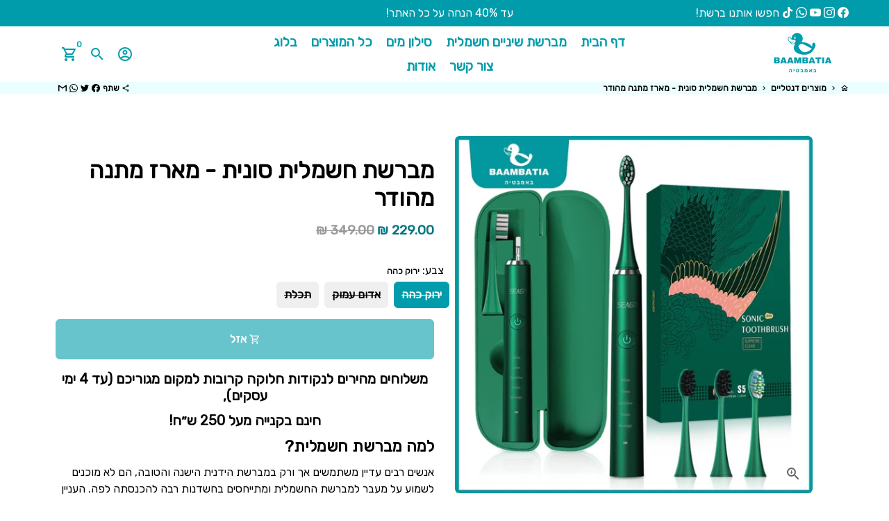

--- FILE ---
content_type: text/html; charset=utf-8
request_url: https://baambatia.co.il/collections/dental/products/sonic_brush_giftbox
body_size: 53647
content:
<!doctype html>
<html lang="he">
  <head>
    <!-- Basic page needs -->
    <meta charset="utf-8">
    <meta http-equiv="X-UA-Compatible" content="IE=edge,chrome=1">
    <meta name="viewport" content="width=device-width,initial-scale=1,maximum-scale=1,shrink-to-fit=no">
    <meta name="theme-color" content="#FFFFFF">
    <meta name="apple-mobile-web-app-capable" content="yes">
    <meta name="mobile-web-app-capable" content="yes">
    <meta name="author" content="Debutify">

    <!-- Preconnect external resources -->
    <link rel="preconnect" href="https://cdn.shopify.com" crossorigin>
    <link rel="preconnect" href="https://fonts.shopifycdn.com" crossorigin>
    <link rel="preconnect" href="https://shop.app" crossorigin>
    <link rel="preconnect" href="https://monorail-edge.shopifysvc.com"><link rel="preconnect" href="https://godog.shopifycloud.com"><link rel="preconnect" href="https://www.google.com">
      <link rel="preconnect" href="https://www.gstatic.com">
      <link rel="preconnect" href="https://www.gstatic.com" crossorigin>
      <link rel="preconnect" href="https://fonts.gstatic.com" crossorigin>
      <link rel="preconnect" href="https://www.recaptcha.net" crossorigin><link rel="preconnect" href="https://debutify.com"><link rel="preconnect" href="https://www.facebook.com/" crossorigin>
      <link rel="preconnect" href="https://www.facebook.com/"><!-- Preload assets -->
    <link rel="preload" href="//baambatia.co.il/cdn/shop/t/23/assets/theme.scss.css?v=19997105567498613951742902290" as="style">
    <link rel="preload" as="font" href="//baambatia.co.il/cdn/fonts/poppins/poppins_n7.56758dcf284489feb014a026f3727f2f20a54626.woff2" type="font/woff2" crossorigin>
    <link rel="preload" as="font" href="//baambatia.co.il/cdn/fonts/poppins/poppins_n6.aa29d4918bc243723d56b59572e18228ed0786f6.woff2" type="font/woff2" crossorigin>
    <link rel="preload" as="font" href="//baambatia.co.il/cdn/fonts/poppins/poppins_n4.0ba78fa5af9b0e1a374041b3ceaadf0a43b41362.woff2" type="font/woff2" crossorigin>
    <link rel="preload" as="font" href="//baambatia.co.il/cdn/shop/t/23/assets/material-icons-outlined.woff2?v=141032514307594503641662794886" type="font/woff2" crossorigin>
    <link rel="preload" href="//baambatia.co.il/cdn/shop/t/23/assets/jquery-2.2.3.min.js?v=40203790232134668251662794902" as="script">
    <link rel="preload" href="//baambatia.co.il/cdn/shop/t/23/assets/theme.min.js?v=167845995137477237751662794902" as="script">
    <link rel="preload" href="//baambatia.co.il/cdn/shop/t/23/assets/lazysizes.min.js?v=46221891067352676611662794886" as="script">
    <link rel="preload" href="//baambatia.co.il/cdn/shop/t/23/assets/dbtfy-addons.min.js?v=56831567576323155941742902290" as="script"><link rel="canonical" href="https://baambatia.co.il/products/sonic_brush_giftbox"><!-- Fav icon --><link sizes="192x192" rel="shortcut icon" type="image/png" id="favicon" href="//baambatia.co.il/cdn/shop/files/favicon_100x100_crop_center.png?v=1646467384">

    <!-- Title and description -->
    <title>
      מברשת חשמלית סונית - מארז מתנה מהודר &ndash; באמבטיה - Baambatia
    </title><meta name="description" content="משלוחים מהירים לנקודות חלוקה קרובות למקום מגוריכם (עד 4 ימי עסקים), חינם בקנייה מעל 250 ש״ח! למה מברשת חשמלית? אנשים רבים עדיין משתמשים אך ורק במברשת הידנית הישנה והטובה, הם לא מוכנים לשמוע על מעבר למברשת החשמלית ומתייחסים בחשדנות רבה להכנסתה לפה. העניין הוא שהמברשת החשמלית באמת מספקת את הסחורה! היא מנקה במהירות וביסוד"><!-- Social meta --><!-- /snippets/social-meta-tags.liquid --><meta property="og:site_name" content="באמבטיה - Baambatia">
<meta property="og:url" content="https://baambatia.co.il/products/sonic_brush_giftbox">
<meta property="og:title" content="מברשת חשמלית סונית - מארז מתנה מהודר">
<meta property="og:type" content="product">
<meta property="og:description" content="משלוחים מהירים לנקודות חלוקה קרובות למקום מגוריכם (עד 4 ימי עסקים), חינם בקנייה מעל 250 ש״ח! למה מברשת חשמלית? אנשים רבים עדיין משתמשים אך ורק במברשת הידנית הישנה והטובה, הם לא מוכנים לשמוע על מעבר למברשת החשמלית ומתייחסים בחשדנות רבה להכנסתה לפה. העניין הוא שהמברשת החשמלית באמת מספקת את הסחורה! היא מנקה במהירות וביסוד"><meta property="og:price:amount" content="229.00">
  <meta property="og:price:currency" content="ILS"><meta property="og:image" content="http://baambatia.co.il/cdn/shop/products/1_97009591-be97-445b-be63-83edeb1d26c6_1200x1200.jpg?v=1674247017"><meta property="og:image" content="http://baambatia.co.il/cdn/shop/products/1_97009591-be97-445b-be63-83edeb1d26c6_1200x1200.jpg?v=1674247017"><meta property="og:image" content="http://baambatia.co.il/cdn/shop/products/1_97009591-be97-445b-be63-83edeb1d26c6_1200x1200.jpg?v=1674247017">
<meta property="og:image:secure_url" content="https://baambatia.co.il/cdn/shop/products/1_97009591-be97-445b-be63-83edeb1d26c6_1200x1200.jpg?v=1674247017"><meta property="og:image:secure_url" content="https://baambatia.co.il/cdn/shop/products/1_97009591-be97-445b-be63-83edeb1d26c6_1200x1200.jpg?v=1674247017"><meta property="og:image:secure_url" content="https://baambatia.co.il/cdn/shop/products/1_97009591-be97-445b-be63-83edeb1d26c6_1200x1200.jpg?v=1674247017"><meta name="twitter:card" content="summary_large_image">
<meta name="twitter:title" content="מברשת חשמלית סונית - מארז מתנה מהודר">
<meta name="twitter:description" content="משלוחים מהירים לנקודות חלוקה קרובות למקום מגוריכם (עד 4 ימי עסקים), חינם בקנייה מעל 250 ש״ח! למה מברשת חשמלית? אנשים רבים עדיין משתמשים אך ורק במברשת הידנית הישנה והטובה, הם לא מוכנים לשמוע על מעבר למברשת החשמלית ומתייחסים בחשדנות רבה להכנסתה לפה. העניין הוא שהמברשת החשמלית באמת מספקת את הסחורה! היא מנקה במהירות וביסוד">
<!-- CSS  -->
    <link href="//baambatia.co.il/cdn/shop/t/23/assets/theme.scss.css?v=19997105567498613951742902290" rel="stylesheet" type="text/css" media="all" />
<!-- Load fonts independently to prevent rendering blocks -->
    <style>
      @font-face {
  font-family: Poppins;
  font-weight: 700;
  font-style: normal;
  font-display: swap;
  src: url("//baambatia.co.il/cdn/fonts/poppins/poppins_n7.56758dcf284489feb014a026f3727f2f20a54626.woff2") format("woff2"),
       url("//baambatia.co.il/cdn/fonts/poppins/poppins_n7.f34f55d9b3d3205d2cd6f64955ff4b36f0cfd8da.woff") format("woff");
}

      @font-face {
  font-family: Poppins;
  font-weight: 600;
  font-style: normal;
  font-display: swap;
  src: url("//baambatia.co.il/cdn/fonts/poppins/poppins_n6.aa29d4918bc243723d56b59572e18228ed0786f6.woff2") format("woff2"),
       url("//baambatia.co.il/cdn/fonts/poppins/poppins_n6.5f815d845fe073750885d5b7e619ee00e8111208.woff") format("woff");
}

      @font-face {
  font-family: Poppins;
  font-weight: 400;
  font-style: normal;
  font-display: swap;
  src: url("//baambatia.co.il/cdn/fonts/poppins/poppins_n4.0ba78fa5af9b0e1a374041b3ceaadf0a43b41362.woff2") format("woff2"),
       url("//baambatia.co.il/cdn/fonts/poppins/poppins_n4.214741a72ff2596839fc9760ee7a770386cf16ca.woff") format("woff");
}

      @font-face {
  font-family: Poppins;
  font-weight: 700;
  font-style: normal;
  font-display: swap;
  src: url("//baambatia.co.il/cdn/fonts/poppins/poppins_n7.56758dcf284489feb014a026f3727f2f20a54626.woff2") format("woff2"),
       url("//baambatia.co.il/cdn/fonts/poppins/poppins_n7.f34f55d9b3d3205d2cd6f64955ff4b36f0cfd8da.woff") format("woff");
}

      @font-face {
  font-family: Poppins;
  font-weight: 400;
  font-style: italic;
  font-display: swap;
  src: url("//baambatia.co.il/cdn/fonts/poppins/poppins_i4.846ad1e22474f856bd6b81ba4585a60799a9f5d2.woff2") format("woff2"),
       url("//baambatia.co.il/cdn/fonts/poppins/poppins_i4.56b43284e8b52fc64c1fd271f289a39e8477e9ec.woff") format("woff");
}

      @font-face {
  font-family: Poppins;
  font-weight: 700;
  font-style: italic;
  font-display: swap;
  src: url("//baambatia.co.il/cdn/fonts/poppins/poppins_i7.42fd71da11e9d101e1e6c7932199f925f9eea42d.woff2") format("woff2"),
       url("//baambatia.co.il/cdn/fonts/poppins/poppins_i7.ec8499dbd7616004e21155106d13837fff4cf556.woff") format("woff");
}

      @font-face {
  font-family: Poppins;
  font-weight: 900;
  font-style: normal;
  font-display: swap;
  src: url("//baambatia.co.il/cdn/fonts/poppins/poppins_n9.eb6b9ef01b62e777a960bfd02fc9fb4918cd3eab.woff2") format("woff2"),
       url("//baambatia.co.il/cdn/fonts/poppins/poppins_n9.6501a5bd018e348b6d5d6e8c335f9e7d32a80c36.woff") format("woff");
}

      @font-face {
        font-family: Material Icons Outlined;
        font-weight: 400;
        font-style: normal;
        font-display: block;
        src: url(//baambatia.co.il/cdn/shop/t/23/assets/material-icons-outlined.woff2?v=141032514307594503641662794886) format("woff2");
      }
    </style>
    <!-- Theme strings and settings --><script>
  window.theme = window.theme || {};

  theme.routes = {
    predictive_search_url: "\/search\/suggest",
    cart_url: "\/cart"
  };

  theme.settings = {
    cartType: "drawer",
    enableCartMessage: false,
    saleType: "percentage",
    stickyHeader: true,
    heightHeader: 80,
    heightHeaderMobile: 70,
    icon: "material-icons-outlined",
    currencyOriginalPrice: true,
    customCurrency: false,
    facebookPageId: "",
    dbtfyATCAnimationType: "pulse",
    dbtfyATCAnimationInterval: 10,
    dbtfyShopProtectImage: true,
    dbtfyShopProtectDrag: true,
    dbtfyShopProtectTextProduct: true,
    dbtfyShopProtectTextArticle: true,
    dbtfyShopProtectCollection: true,
    dbtfySkipCart: false,
    isSearchEnabled: true,
    enableHistoryState: true,
    customScript: "",
    dbtfyInactiveTabFirstMessage: "אל תשכח את זה!",
    dbtfyInactiveTabSecondMessage: "תחזור!",
    dbtfyInactiveTabDelay: 1,
    faviconImage: "\/\/baambatia.co.il\/cdn\/shop\/files\/favicon_100x100_crop_center.png?v=1646467384",
    cartFaviconImage:"",
    dbtfyCartSavings: false,
    dbtfyCookieBoxEUOnly: true,
    dbtfyGiftWrap: false,
    dbtfyDeliveryDateRequired: false,
    dbtfyOrderFeedbackRequired: false
  };

  theme.variables = {
    small: 769,
    postSmall: 769.1,
    animationDuration: 600,
    animationSlow: 1000,
    transitionSpeed: 300,
    addonsLink: "\/\/baambatia.co.il\/cdn\/shop\/t\/23\/assets\/dbtfy-addons.min.js?v=56831567576323155941742902290",
    fastClickPluginLink: "\/\/baambatia.co.il\/cdn\/shop\/t\/23\/assets\/FastClick.js?v=80848051190165111191662794886",
    jQueryUIPluginLink: "\/\/baambatia.co.il\/cdn\/shop\/t\/23\/assets\/jquery-ui.min.js?v=70596825350812787271662794885",
    jQueryUIAutocompletePluginLink: "\/\/baambatia.co.il\/cdn\/shop\/t\/23\/assets\/jquery.ui.autocomplete.scroll.min.js?v=65694924680175604831662794885",
    jQueryExitIntentPluginLink: "\/\/baambatia.co.il\/cdn\/shop\/t\/23\/assets\/jquery.exitintent.min.js?v=141936771459652646111662794886",
    trackingPluginLink: "\/\/www.17track.net\/externalcall.js",
    speedBoosterPluginLink: "\/\/baambatia.co.il\/cdn\/shop\/t\/23\/assets\/instant.page.min.js?v=48382595191374339231662794885",
    ajaxinatePluginLink: "\/\/baambatia.co.il\/cdn\/shop\/t\/23\/assets\/infinite-scroll.min.js?v=117414503875394727771662794886",
    datePickerPluginLink: "\/\/baambatia.co.il\/cdn\/shop\/t\/23\/assets\/flatpickr.min.js?v=102895051017460611671662794886",
    cartCount: 0,
    shopLocales: [{"shop_locale":{"locale":"he","enabled":true,"primary":true,"published":true}}],
    productPlaceholderSvg: "\u003csvg class=\"placeholder-svg\" xmlns=\"http:\/\/www.w3.org\/2000\/svg\" viewBox=\"0 0 525.5 525.5\"\u003e\u003cpath d=\"M375.5 345.2c0-.1 0-.1 0 0 0-.1 0-.1 0 0-1.1-2.9-2.3-5.5-3.4-7.8-1.4-4.7-2.4-13.8-.5-19.8 3.4-10.6 3.6-40.6 1.2-54.5-2.3-14-12.3-29.8-18.5-36.9-5.3-6.2-12.8-14.9-15.4-17.9 8.6-5.6 13.3-13.3 14-23 0-.3 0-.6.1-.8.4-4.1-.6-9.9-3.9-13.5-2.1-2.3-4.8-3.5-8-3.5h-54.9c-.8-7.1-3-13-5.2-17.5-6.8-13.9-12.5-16.5-21.2-16.5h-.7c-8.7 0-14.4 2.5-21.2 16.5-2.2 4.5-4.4 10.4-5.2 17.5h-48.5c-3.2 0-5.9 1.2-8 3.5-3.2 3.6-4.3 9.3-3.9 13.5 0 .2 0 .5.1.8.7 9.8 5.4 17.4 14 23-2.6 3.1-10.1 11.7-15.4 17.9-6.1 7.2-16.1 22.9-18.5 36.9-2.2 13.3-1.2 47.4 1 54.9 1.1 3.8 1.4 14.5-.2 19.4-1.2 2.4-2.3 5-3.4 7.9-4.4 11.6-6.2 26.3-5 32.6 1.8 9.9 16.5 14.4 29.4 14.4h176.8c12.9 0 27.6-4.5 29.4-14.4 1.2-6.5-.5-21.1-5-32.7zm-97.7-178c.3-3.2.8-10.6-.2-18 2.4 4.3 5 10.5 5.9 18h-5.7zm-36.3-17.9c-1 7.4-.5 14.8-.2 18h-5.7c.9-7.5 3.5-13.7 5.9-18zm4.5-6.9c0-.1.1-.2.1-.4 4.4-5.3 8.4-5.8 13.1-5.8h.7c4.7 0 8.7.6 13.1 5.8 0 .1 0 .2.1.4 3.2 8.9 2.2 21.2 1.8 25h-30.7c-.4-3.8-1.3-16.1 1.8-25zm-70.7 42.5c0-.3 0-.6-.1-.9-.3-3.4.5-8.4 3.1-11.3 1-1.1 2.1-1.7 3.4-2.1l-.6.6c-2.8 3.1-3.7 8.1-3.3 11.6 0 .2 0 .5.1.8.3 3.5.9 11.7 10.6 18.8.3.2.8.2 1-.2.2-.3.2-.8-.2-1-9.2-6.7-9.8-14.4-10-17.7 0-.3 0-.6-.1-.8-.3-3.2.5-7.7 3-10.5.8-.8 1.7-1.5 2.6-1.9h155.7c1 .4 1.9 1.1 2.6 1.9 2.5 2.8 3.3 7.3 3 10.5 0 .2 0 .5-.1.8-.3 3.6-1 13.1-13.8 20.1-.3.2-.5.6-.3 1 .1.2.4.4.6.4.1 0 .2 0 .3-.1 13.5-7.5 14.3-17.5 14.6-21.3 0-.3 0-.5.1-.8.4-3.5-.5-8.5-3.3-11.6l-.6-.6c1.3.4 2.5 1.1 3.4 2.1 2.6 2.9 3.5 7.9 3.1 11.3 0 .3 0 .6-.1.9-1.5 20.9-23.6 31.4-65.5 31.4h-43.8c-41.8 0-63.9-10.5-65.4-31.4zm91 89.1h-7c0-1.5 0-3-.1-4.2-.2-12.5-2.2-31.1-2.7-35.1h3.6c.8 0 1.4-.6 1.4-1.4v-14.1h2.4v14.1c0 .8.6 1.4 1.4 1.4h3.7c-.4 3.9-2.4 22.6-2.7 35.1v4.2zm65.3 11.9h-16.8c-.4 0-.7.3-.7.7 0 .4.3.7.7.7h16.8v2.8h-62.2c0-.9-.1-1.9-.1-2.8h33.9c.4 0 .7-.3.7-.7 0-.4-.3-.7-.7-.7h-33.9c-.1-3.2-.1-6.3-.1-9h62.5v9zm-12.5 24.4h-6.3l.2-1.6h5.9l.2 1.6zm-5.8-4.5l1.6-12.3h2l1.6 12.3h-5.2zm-57-19.9h-62.4v-9h62.5c0 2.7 0 5.8-.1 9zm-62.4 1.4h62.4c0 .9-.1 1.8-.1 2.8H194v-2.8zm65.2 0h7.3c0 .9.1 1.8.1 2.8H259c.1-.9.1-1.8.1-2.8zm7.2-1.4h-7.2c.1-3.2.1-6.3.1-9h7c0 2.7 0 5.8.1 9zm-7.7-66.7v6.8h-9v-6.8h9zm-8.9 8.3h9v.7h-9v-.7zm0 2.1h9v2.3h-9v-2.3zm26-1.4h-9v-.7h9v.7zm-9 3.7v-2.3h9v2.3h-9zm9-5.9h-9v-6.8h9v6.8zm-119.3 91.1c-2.1-7.1-3-40.9-.9-53.6 2.2-13.5 11.9-28.6 17.8-35.6 5.6-6.5 13.5-15.7 15.7-18.3 11.4 6.4 28.7 9.6 51.8 9.6h6v14.1c0 .8.6 1.4 1.4 1.4h5.4c.3 3.1 2.4 22.4 2.7 35.1 0 1.2.1 2.6.1 4.2h-63.9c-.8 0-1.4.6-1.4 1.4v16.1c0 .8.6 1.4 1.4 1.4H256c-.8 11.8-2.8 24.7-8 33.3-2.6 4.4-4.9 8.5-6.9 12.2-.4.7-.1 1.6.6 1.9.2.1.4.2.6.2.5 0 1-.3 1.3-.8 1.9-3.7 4.2-7.7 6.8-12.1 5.4-9.1 7.6-22.5 8.4-34.7h7.8c.7 11.2 2.6 23.5 7.1 32.4.2.5.8.8 1.3.8.2 0 .4 0 .6-.2.7-.4 1-1.2.6-1.9-4.3-8.5-6.1-20.3-6.8-31.1H312l-2.4 18.6c-.1.4.1.8.3 1.1.3.3.7.5 1.1.5h9.6c.4 0 .8-.2 1.1-.5.3-.3.4-.7.3-1.1l-2.4-18.6H333c.8 0 1.4-.6 1.4-1.4v-16.1c0-.8-.6-1.4-1.4-1.4h-63.9c0-1.5 0-2.9.1-4.2.2-12.7 2.3-32 2.7-35.1h5.2c.8 0 1.4-.6 1.4-1.4v-14.1h6.2c23.1 0 40.4-3.2 51.8-9.6 2.3 2.6 10.1 11.8 15.7 18.3 5.9 6.9 15.6 22.1 17.8 35.6 2.2 13.4 2 43.2-1.1 53.1-1.2 3.9-1.4 8.7-1 13-1.7-2.8-2.9-4.4-3-4.6-.2-.3-.6-.5-.9-.6h-.5c-.2 0-.4.1-.5.2-.6.5-.8 1.4-.3 2 0 0 .2.3.5.8 1.4 2.1 5.6 8.4 8.9 16.7h-42.9v-43.8c0-.8-.6-1.4-1.4-1.4s-1.4.6-1.4 1.4v44.9c0 .1-.1.2-.1.3 0 .1 0 .2.1.3v9c-1.1 2-3.9 3.7-10.5 3.7h-7.5c-.4 0-.7.3-.7.7 0 .4.3.7.7.7h7.5c5 0 8.5-.9 10.5-2.8-.1 3.1-1.5 6.5-10.5 6.5H210.4c-9 0-10.5-3.4-10.5-6.5 2 1.9 5.5 2.8 10.5 2.8h67.4c.4 0 .7-.3.7-.7 0-.4-.3-.7-.7-.7h-67.4c-6.7 0-9.4-1.7-10.5-3.7v-54.5c0-.8-.6-1.4-1.4-1.4s-1.4.6-1.4 1.4v43.8h-43.6c4.2-10.2 9.4-17.4 9.5-17.5.5-.6.3-1.5-.3-2s-1.5-.3-2 .3c-.1.2-1.4 2-3.2 5 .1-4.9-.4-10.2-1.1-12.8zm221.4 60.2c-1.5 8.3-14.9 12-26.6 12H174.4c-11.8 0-25.1-3.8-26.6-12-1-5.7.6-19.3 4.6-30.2H197v9.8c0 6.4 4.5 9.7 13.4 9.7h105.4c8.9 0 13.4-3.3 13.4-9.7v-9.8h44c4 10.9 5.6 24.5 4.6 30.2z\"\/\u003e\u003cpath d=\"M286.1 359.3c0 .4.3.7.7.7h14.7c.4 0 .7-.3.7-.7 0-.4-.3-.7-.7-.7h-14.7c-.3 0-.7.3-.7.7zm5.3-145.6c13.5-.5 24.7-2.3 33.5-5.3.4-.1.6-.5.4-.9-.1-.4-.5-.6-.9-.4-8.6 3-19.7 4.7-33 5.2-.4 0-.7.3-.7.7 0 .4.3.7.7.7zm-11.3.1c.4 0 .7-.3.7-.7 0-.4-.3-.7-.7-.7H242c-19.9 0-35.3-2.5-45.9-7.4-.4-.2-.8 0-.9.3-.2.4 0 .8.3.9 10.8 5 26.4 7.5 46.5 7.5h38.1zm-7.2 116.9c.4.1.9.1 1.4.1 1.7 0 3.4-.7 4.7-1.9 1.4-1.4 1.9-3.2 1.5-5-.2-.8-.9-1.2-1.7-1.1-.8.2-1.2.9-1.1 1.7.3 1.2-.4 2-.7 2.4-.9.9-2.2 1.3-3.4 1-.8-.2-1.5.3-1.7 1.1s.2 1.5 1 1.7z\"\/\u003e\u003cpath d=\"M275.5 331.6c-.8 0-1.4.6-1.5 1.4 0 .8.6 1.4 1.4 1.5h.3c3.6 0 7-2.8 7.7-6.3.2-.8-.4-1.5-1.1-1.7-.8-.2-1.5.4-1.7 1.1-.4 2.3-2.8 4.2-5.1 4zm5.4 1.6c-.6.5-.6 1.4-.1 2 1.1 1.3 2.5 2.2 4.2 2.8.2.1.3.1.5.1.6 0 1.1-.3 1.3-.9.3-.7-.1-1.6-.8-1.8-1.2-.5-2.2-1.2-3-2.1-.6-.6-1.5-.6-2.1-.1zm-38.2 12.7c.5 0 .9 0 1.4-.1.8-.2 1.3-.9 1.1-1.7-.2-.8-.9-1.3-1.7-1.1-1.2.3-2.5-.1-3.4-1-.4-.4-1-1.2-.8-2.4.2-.8-.3-1.5-1.1-1.7-.8-.2-1.5.3-1.7 1.1-.4 1.8.1 3.7 1.5 5 1.2 1.2 2.9 1.9 4.7 1.9z\"\/\u003e\u003cpath d=\"M241.2 349.6h.3c.8 0 1.4-.7 1.4-1.5s-.7-1.4-1.5-1.4c-2.3.1-4.6-1.7-5.1-4-.2-.8-.9-1.3-1.7-1.1-.8.2-1.3.9-1.1 1.7.7 3.5 4.1 6.3 7.7 6.3zm-9.7 3.6c.2 0 .3 0 .5-.1 1.6-.6 3-1.6 4.2-2.8.5-.6.5-1.5-.1-2s-1.5-.5-2 .1c-.8.9-1.8 1.6-3 2.1-.7.3-1.1 1.1-.8 1.8 0 .6.6.9 1.2.9z\"\/\u003e\u003c\/svg\u003e"
  };

  theme.strings = {
    zoomClose: "Close (Esc)\n",
    zoomPrev: "Previous (Left arrow key)\n",
    zoomNext: "Next (Right arrow key)\n",
    moneyFormat: "{{amount}} ₪",
    moneyWithCurrencyFormat: "{{amount}} ₪",
    currencyFormat: "money_with_currency_format",
    saveFormat: "חסוך {{ saved_amount }}",
    addressError: "Error looking up that address\n",
    addressNoResults: "No results for that address\n",
    addressQueryLimit: "You have exceeded the Google API usage limit. Consider upgrading to a \u003ca href=\"https:\/\/developers.google.com\/maps\/premium\/usage-limits\"\u003ePremium Plan\u003c\/a\u003e.\n",
    authError: "There was a problem authenticating your Google Maps account.\n",
    cartCookie: "אפשר שימוש בעוגיות על מנת להשתמש בעגלה",
    addToCart: "הוסף לעגלה",
    soldOut: "אזל",
    unavailable: "אינו זמין",
    regularPrice: "מחיר רגיל",
    salePrice: "מחיר מבצע",
    saveLabel: "חסוך {{ saved_amount }}",
    quantityLabel: "כמות",
    closeText: "סגור",
    shopCurrency: "ILS",
    months: {
      full: {
        1: "ינואר",
        2: "פברואר",
        3: "מרץ",
        4: "אפריל",
        5: "מאי",
        6: "יוני",
        7: "יולי",
        8: "אוגוסט",
        9: "ספטמבר",
        10: "אוקטובר",
        11: "נובמבר",
        12: "דצמבר"
      },
      short: {
        1: "ינו׳",
        2: "פבר׳",
        3: "מרץ",
        4: "אפר׳",
        5: "מאי",
        6: "יוני",
        7: "יולי",
        8: "אוג׳",
        9: "ספט׳",
        10: "אוק׳",
        11: "נוב׳",
        12: "דצמ׳"
      }
    },
    weekdays: {
      full: {
        0: "יום ראשון",
        1: "יום שני",
        2: "יום שלישי",
        3: "יום רביעי",
        4: "יום חמישי",
        5: "יום שישי",
        6: "יום שבת"
      },
      short: {
        0: "א׳",
        1: "ב׳",
        2: "ג׳",
        3: "ד׳",
        4: "ה׳",
        5: "ו׳",
        6: "ש׳"
      }
    },
    agreeTermsWarningMessage: "את\/ה חייב\/ת להסכים לתקנון האתר על מנת לבצע רכישה",
    deliveryDateWarningMessage: "",shopPrimaryLocale: "he",};

  theme.addons = {"addons": {"dbtfy_addtocart_animation": true,"dbtfy_age_check": false, "dbtfy_agree_to_terms": true,"dbtfy_automatic_geolocation": false,"dbtfy_back_in_stock": false ,"dbtfy_cart_favicon": true,"dbtfy_cart_discount": true,"dbtfy_cart_goal": false,"dbtfy_cart_reminder": true,"dbtfy_cart_savings": false,"dbtfy_cart_upsell": true,"dbtfy_collection_addtocart": false,"dbtfy_collection_filters": false,"dbtfy_color_swatches": false,"dbtfy_cookie_box": true,"dbtfy_custom_currencies": false,"dbtfy_customizable_products": false,"dbtfy_delivery_date": false,"dbtfy_delivery_time": false,"dbtfy_discount_saved": true,"dbtfy_facebook_messenger": true,"dbtfy_faq_page": true,"dbtfy_gift_wrap": false,"dbtfy_infinite_scroll": true,"dbtfy_inactive_tab_message": false,"dbtfy_instagram_feed": false,"dbtfy_inventory_quantity": false,"dbtfy_linked_options": false ,"dbtfy_mega_menu": true,"dbtfy_menu_bar": false,"dbtfy_minimum_order": false,"dbtfy_newsletter_popup": true,"dbtfy_order_feedback": true,"dbtfy_order_tracking": true,"dbtfy_page_speed_booster": true,"dbtfy_page_transition": false,"dbtfy_pricing_table": false,"dbtfy_product_bullet_points": false,"dbtfy_product_image_crop": false,"dbtfy_product_swatches": false,"dbtfy_product_tabs": false,"dbtfy_quantity_breaks": false,"dbtfy_quick_compare": false,"dbtfy_quick_view": false,"dbtfy_recently_viewed": true,"dbtfy_shop_protect": true,"dbtfy_skip_cart": false,"dbtfy_size_chart": false,"dbtfy_smart_search": true,"dbtfy_social_discount": true,"dbtfy_sticky_addtocart": true,"dbtfy_synced_variant_image": true,"dbtfy_trust_badge": false,"dbtfy_upsell_bundles": true,"dbtfy_upsell_popup": true,"dbtfy_wish_list": true}}



  window.lazySizesConfig = window.lazySizesConfig || {};
  window.lazySizesConfig.customMedia = {
    "--small": `(max-width: ${theme.variables.small}px)`
  };
</script>
<!-- JS -->
    <script src="//baambatia.co.il/cdn/shop/t/23/assets/jquery-2.2.3.min.js?v=40203790232134668251662794902" type="text/javascript"></script>

    <script src="//baambatia.co.il/cdn/shop/t/23/assets/theme.min.js?v=167845995137477237751662794902" defer="defer"></script>

    <script src="//baambatia.co.il/cdn/shop/t/23/assets/lazysizes.min.js?v=46221891067352676611662794886" async="async"></script><!-- Header hook for plugins -->
    <script>window.performance && window.performance.mark && window.performance.mark('shopify.content_for_header.start');</script><meta name="facebook-domain-verification" content="x4asuucjb4ya6fqydz9zdt77yp7lw1">
<meta name="google-site-verification" content="o3ARqwJcmfwSn52RfvWPYY2alfxJ08WYw0dvS-zQeJU">
<meta id="shopify-digital-wallet" name="shopify-digital-wallet" content="/56936923276/digital_wallets/dialog">
<meta name="shopify-checkout-api-token" content="7b18b55fc0a79f9477ece466fef4bb0b">
<meta id="in-context-paypal-metadata" data-shop-id="56936923276" data-venmo-supported="false" data-environment="production" data-locale="en_US" data-paypal-v4="true" data-currency="ILS">
<link rel="alternate" type="application/json+oembed" href="https://baambatia.co.il/products/sonic_brush_giftbox.oembed">
<script async="async" src="/checkouts/internal/preloads.js?locale=he-IL"></script>
<script id="shopify-features" type="application/json">{"accessToken":"7b18b55fc0a79f9477ece466fef4bb0b","betas":["rich-media-storefront-analytics"],"domain":"baambatia.co.il","predictiveSearch":false,"shopId":56936923276,"locale":"he"}</script>
<script>var Shopify = Shopify || {};
Shopify.shop = "baambatia.myshopify.com";
Shopify.locale = "he";
Shopify.currency = {"active":"ILS","rate":"1.0"};
Shopify.country = "IL";
Shopify.theme = {"name":"Debutify 4.10.2","id":128577077388,"schema_name":"Debutify","schema_version":"4.10.2","theme_store_id":null,"role":"main"};
Shopify.theme.handle = "null";
Shopify.theme.style = {"id":null,"handle":null};
Shopify.cdnHost = "baambatia.co.il/cdn";
Shopify.routes = Shopify.routes || {};
Shopify.routes.root = "/";</script>
<script type="module">!function(o){(o.Shopify=o.Shopify||{}).modules=!0}(window);</script>
<script>!function(o){function n(){var o=[];function n(){o.push(Array.prototype.slice.apply(arguments))}return n.q=o,n}var t=o.Shopify=o.Shopify||{};t.loadFeatures=n(),t.autoloadFeatures=n()}(window);</script>
<script id="shop-js-analytics" type="application/json">{"pageType":"product"}</script>
<script defer="defer" async type="module" src="//baambatia.co.il/cdn/shopifycloud/shop-js/modules/v2/client.init-shop-cart-sync_C5BV16lS.en.esm.js"></script>
<script defer="defer" async type="module" src="//baambatia.co.il/cdn/shopifycloud/shop-js/modules/v2/chunk.common_CygWptCX.esm.js"></script>
<script type="module">
  await import("//baambatia.co.il/cdn/shopifycloud/shop-js/modules/v2/client.init-shop-cart-sync_C5BV16lS.en.esm.js");
await import("//baambatia.co.il/cdn/shopifycloud/shop-js/modules/v2/chunk.common_CygWptCX.esm.js");

  window.Shopify.SignInWithShop?.initShopCartSync?.({"fedCMEnabled":true,"windoidEnabled":true});

</script>
<script>(function() {
  var isLoaded = false;
  function asyncLoad() {
    if (isLoaded) return;
    isLoaded = true;
    var urls = ["\/\/cdn.shopify.com\/proxy\/b33a0e74f7e308d508fdd0e0c713a4f95707205d1e26bddc54d30ac7227d7cd1\/shopify-script-tags.s3.eu-west-1.amazonaws.com\/smartseo\/instantpage.js?shop=baambatia.myshopify.com\u0026sp-cache-control=cHVibGljLCBtYXgtYWdlPTkwMA"];
    for (var i = 0; i < urls.length; i++) {
      var s = document.createElement('script');
      s.type = 'text/javascript';
      s.async = true;
      s.src = urls[i];
      var x = document.getElementsByTagName('script')[0];
      x.parentNode.insertBefore(s, x);
    }
  };
  if(window.attachEvent) {
    window.attachEvent('onload', asyncLoad);
  } else {
    window.addEventListener('load', asyncLoad, false);
  }
})();</script>
<script id="__st">var __st={"a":56936923276,"offset":7200,"reqid":"1bc692a7-cc07-46be-966f-5078fa244be2-1768843323","pageurl":"baambatia.co.il\/collections\/dental\/products\/sonic_brush_giftbox","u":"a07cf28cbc66","p":"product","rtyp":"product","rid":7233106608268};</script>
<script>window.ShopifyPaypalV4VisibilityTracking = true;</script>
<script id="captcha-bootstrap">!function(){'use strict';const t='contact',e='account',n='new_comment',o=[[t,t],['blogs',n],['comments',n],[t,'customer']],c=[[e,'customer_login'],[e,'guest_login'],[e,'recover_customer_password'],[e,'create_customer']],r=t=>t.map((([t,e])=>`form[action*='/${t}']:not([data-nocaptcha='true']) input[name='form_type'][value='${e}']`)).join(','),a=t=>()=>t?[...document.querySelectorAll(t)].map((t=>t.form)):[];function s(){const t=[...o],e=r(t);return a(e)}const i='password',u='form_key',d=['recaptcha-v3-token','g-recaptcha-response','h-captcha-response',i],f=()=>{try{return window.sessionStorage}catch{return}},m='__shopify_v',_=t=>t.elements[u];function p(t,e,n=!1){try{const o=window.sessionStorage,c=JSON.parse(o.getItem(e)),{data:r}=function(t){const{data:e,action:n}=t;return t[m]||n?{data:e,action:n}:{data:t,action:n}}(c);for(const[e,n]of Object.entries(r))t.elements[e]&&(t.elements[e].value=n);n&&o.removeItem(e)}catch(o){console.error('form repopulation failed',{error:o})}}const l='form_type',E='cptcha';function T(t){t.dataset[E]=!0}const w=window,h=w.document,L='Shopify',v='ce_forms',y='captcha';let A=!1;((t,e)=>{const n=(g='f06e6c50-85a8-45c8-87d0-21a2b65856fe',I='https://cdn.shopify.com/shopifycloud/storefront-forms-hcaptcha/ce_storefront_forms_captcha_hcaptcha.v1.5.2.iife.js',D={infoText:'Protected by hCaptcha',privacyText:'Privacy',termsText:'Terms'},(t,e,n)=>{const o=w[L][v],c=o.bindForm;if(c)return c(t,g,e,D).then(n);var r;o.q.push([[t,g,e,D],n]),r=I,A||(h.body.append(Object.assign(h.createElement('script'),{id:'captcha-provider',async:!0,src:r})),A=!0)});var g,I,D;w[L]=w[L]||{},w[L][v]=w[L][v]||{},w[L][v].q=[],w[L][y]=w[L][y]||{},w[L][y].protect=function(t,e){n(t,void 0,e),T(t)},Object.freeze(w[L][y]),function(t,e,n,w,h,L){const[v,y,A,g]=function(t,e,n){const i=e?o:[],u=t?c:[],d=[...i,...u],f=r(d),m=r(i),_=r(d.filter((([t,e])=>n.includes(e))));return[a(f),a(m),a(_),s()]}(w,h,L),I=t=>{const e=t.target;return e instanceof HTMLFormElement?e:e&&e.form},D=t=>v().includes(t);t.addEventListener('submit',(t=>{const e=I(t);if(!e)return;const n=D(e)&&!e.dataset.hcaptchaBound&&!e.dataset.recaptchaBound,o=_(e),c=g().includes(e)&&(!o||!o.value);(n||c)&&t.preventDefault(),c&&!n&&(function(t){try{if(!f())return;!function(t){const e=f();if(!e)return;const n=_(t);if(!n)return;const o=n.value;o&&e.removeItem(o)}(t);const e=Array.from(Array(32),(()=>Math.random().toString(36)[2])).join('');!function(t,e){_(t)||t.append(Object.assign(document.createElement('input'),{type:'hidden',name:u})),t.elements[u].value=e}(t,e),function(t,e){const n=f();if(!n)return;const o=[...t.querySelectorAll(`input[type='${i}']`)].map((({name:t})=>t)),c=[...d,...o],r={};for(const[a,s]of new FormData(t).entries())c.includes(a)||(r[a]=s);n.setItem(e,JSON.stringify({[m]:1,action:t.action,data:r}))}(t,e)}catch(e){console.error('failed to persist form',e)}}(e),e.submit())}));const S=(t,e)=>{t&&!t.dataset[E]&&(n(t,e.some((e=>e===t))),T(t))};for(const o of['focusin','change'])t.addEventListener(o,(t=>{const e=I(t);D(e)&&S(e,y())}));const B=e.get('form_key'),M=e.get(l),P=B&&M;t.addEventListener('DOMContentLoaded',(()=>{const t=y();if(P)for(const e of t)e.elements[l].value===M&&p(e,B);[...new Set([...A(),...v().filter((t=>'true'===t.dataset.shopifyCaptcha))])].forEach((e=>S(e,t)))}))}(h,new URLSearchParams(w.location.search),n,t,e,['guest_login'])})(!0,!0)}();</script>
<script integrity="sha256-4kQ18oKyAcykRKYeNunJcIwy7WH5gtpwJnB7kiuLZ1E=" data-source-attribution="shopify.loadfeatures" defer="defer" src="//baambatia.co.il/cdn/shopifycloud/storefront/assets/storefront/load_feature-a0a9edcb.js" crossorigin="anonymous"></script>
<script data-source-attribution="shopify.dynamic_checkout.dynamic.init">var Shopify=Shopify||{};Shopify.PaymentButton=Shopify.PaymentButton||{isStorefrontPortableWallets:!0,init:function(){window.Shopify.PaymentButton.init=function(){};var t=document.createElement("script");t.src="https://baambatia.co.il/cdn/shopifycloud/portable-wallets/latest/portable-wallets.he.js",t.type="module",document.head.appendChild(t)}};
</script>
<script data-source-attribution="shopify.dynamic_checkout.buyer_consent">
  function portableWalletsHideBuyerConsent(e){var t=document.getElementById("shopify-buyer-consent"),n=document.getElementById("shopify-subscription-policy-button");t&&n&&(t.classList.add("hidden"),t.setAttribute("aria-hidden","true"),n.removeEventListener("click",e))}function portableWalletsShowBuyerConsent(e){var t=document.getElementById("shopify-buyer-consent"),n=document.getElementById("shopify-subscription-policy-button");t&&n&&(t.classList.remove("hidden"),t.removeAttribute("aria-hidden"),n.addEventListener("click",e))}window.Shopify?.PaymentButton&&(window.Shopify.PaymentButton.hideBuyerConsent=portableWalletsHideBuyerConsent,window.Shopify.PaymentButton.showBuyerConsent=portableWalletsShowBuyerConsent);
</script>
<script data-source-attribution="shopify.dynamic_checkout.cart.bootstrap">document.addEventListener("DOMContentLoaded",(function(){function t(){return document.querySelector("shopify-accelerated-checkout-cart, shopify-accelerated-checkout")}if(t())Shopify.PaymentButton.init();else{new MutationObserver((function(e,n){t()&&(Shopify.PaymentButton.init(),n.disconnect())})).observe(document.body,{childList:!0,subtree:!0})}}));
</script>
<script id='scb4127' type='text/javascript' async='' src='https://baambatia.co.il/cdn/shopifycloud/privacy-banner/storefront-banner.js'></script><link id="shopify-accelerated-checkout-styles" rel="stylesheet" media="screen" href="https://baambatia.co.il/cdn/shopifycloud/portable-wallets/latest/accelerated-checkout-backwards-compat.css" crossorigin="anonymous">
<style id="shopify-accelerated-checkout-cart">
        #shopify-buyer-consent {
  margin-top: 1em;
  display: inline-block;
  width: 100%;
}

#shopify-buyer-consent.hidden {
  display: none;
}

#shopify-subscription-policy-button {
  background: none;
  border: none;
  padding: 0;
  text-decoration: underline;
  font-size: inherit;
  cursor: pointer;
}

#shopify-subscription-policy-button::before {
  box-shadow: none;
}

      </style>

<script>window.performance && window.performance.mark && window.performance.mark('shopify.content_for_header.end');</script>

    

  
    <link href="//baambatia.co.il/cdn/shop/t/23/assets/fancybox.min.css?v=178684395451874162921662794886" rel="stylesheet" type="text/css" media="all" />
  <script defer src='https://cdn.debutify.com/scripts/production/YmFhbWJhdGlhLm15c2hvcGlmeS5jb20=/debutify_script_tags.js'></script>	<!-- "snippets/vitals-loader.liquid" was not rendered, the associated app was uninstalled -->

<!-- BEGIN app block: shopify://apps/rtl-master/blocks/RTL/4746b415-61b8-48e5-bdb3-9b2957c8d0b6 -->
    <style>body,blockquote{direction:rtl}.slick-slider{direction:ltr}.no-bullets{margin-right:0}.media-img{float:right;margin-left:30px}media-img-right{float:left;margin-right:30px}.guarantee-icon{padding-right:0;padding-left:16px}.fa-arrow-right,.fa-arrow-left,.fa-angle-right{transform:rotate(180deg)}.site-header__logo-link{float:right}.inline-list>*{margin-right:0;margin-left:4px}.drawer__close{text-align:left}.grid,.grid--full,.grid--rev,.grid-uniform{margin-right:-30px;margin-left:unset}.grid:after,.grid--full:after,.grid--rev:after,.grid-uniform:after{content:"";display:table;clear:both}@media screen and (max-width:769px){.grid,.grid--full,.grid--rev,.grid-uniform{margin-right:-16px;margin-left:unset}}.grid__item{float:right;padding-right:30px;padding-left:unset}@media screen and (max-width:769px){.grid__item{padding-right:16px;padding-left:unset}}.grid--small{margin-right:-16px;margin-left:unset}.grid--small .grid__item{padding-right:16px;padding-left:unset}.grid--full,.lt-ie9 .grid--full{margin-right:0;margin-left:unset}.grid--full>.grid__item{padding-right:0;padding-left:unset}.grid--rev{direction:ltr;text-align:right}.grid--rev>.grid__item{direction:rtl;text-align:right;float:left}.input-group-btn .btn,.input-group-btn button,.input-group-btn input{border-top-right-radius:0;border-bottom-right-radius:0;border-top-left-radius:3px;border-bottom-left-radius:3px}.ajaxcart__grid-info{padding-right:16px!important}.push--one-whole{left:unset;right:100%}.push--one-half{left:unset;right:50%}.push--one-third{left:unset;right:33.333%}.push--two-thirds{left:unset;right:66.666%}.push--one-quarter{left:unset;right:25%}.push--two-quarters{left:unset;right:50%}.push--three-quarters{left:unset;right:75%}.push--one-fifth{left:unset;right:20%}.push--two-fifths{left:unset;right:40%}.push--three-fifths{left:unset;right:60%}.push--four-fifths{left:unset;right:80%}.push--one-sixth{left:unset;right:16.666%}.push--two-sixths{left:unset;right:33.333%}.push--three-sixths{left:unset;right:50%}.push--four-sixths{left:unset;right:66.666%}.push--five-sixths{left:unset;right:83.333%}.push--one-eighth{left:unset;right:12.5%}.push--two-eighths{left:unset;right:25%}.push--three-eighths{left:unset;right:37.5%}.push--four-eighths{left:unset;right:50%}.push--five-eighths{left:unset;right:62.5%}.push--six-eighths{left:unset;right:75%}.push--seven-eighths{left:unset;right:87.5%}.push--one-tenth{left:unset;right:10%}.push--two-tenths{left:unset;right:20%}.push--three-tenths{left:unset;right:30%}.push--four-tenths{left:unset;right:40%}.push--five-tenths{left:unset;right:50%}.push--six-tenths{left:unset;right:60%}.push--seven-tenths{left:unset;right:70%}.push--eight-tenths{left:unset;right:80%}.push--nine-tenths{left:unset;right:90%}.push--one-twelfth{left:unset;right:8.333%}.push--two-twelfths{left:unset;right:16.666%}.push--three-twelfths{left:unset;right:25%}.push--four-twelfths{left:unset;right:33.333%}.push--five-twelfths{left:unset;right:41.666%}.push--six-twelfths{left:unset;right:50%}.push--seven-twelfths{left:unset;right:58.333%}.push--eight-twelfths{left:unset;right:66.666%}.push--nine-twelfths{left:unset;right:75%}.push--ten-twelfths{left:unset;right:83.333%}.push--eleven-twelfths{left:unset;right:91.666%}@media only screen and (min-width:769.1px) and (max-width:1024px){.push--medium--one-whole{left:unset;right:100%}.push--medium--one-half{left:unset;right:50%}.push--medium--one-third{left:unset;right:33.333%}.push--medium--two-thirds{left:unset;right:66.666%}.push--medium--one-quarter{left:unset;right:25%}.push--medium--two-quarters{left:unset;right:50%}.push--medium--three-quarters{left:unset;right:75%}.push--medium--one-fifth{left:unset;right:20%}.push--medium--two-fifths{left:unset;right:40%}.push--medium--three-fifths{left:unset;right:60%}.push--medium--four-fifths{left:unset;right:80%}.push--medium--one-sixth{left:unset;right:16.666%}.push--medium--two-sixths{left:unset;right:33.333%}.push--medium--three-sixths{left:unset;right:50%}.push--medium--four-sixths{left:unset;right:66.666%}.push--medium--five-sixths{left:unset;right:83.333%}.push--medium--one-eighth{left:unset;right:12.5%}.push--medium--two-eighths{left:unset;right:25%}.push--medium--three-eighths{left:unset;right:37.5%}.push--medium--four-eighths{left:unset;right:50%}.push--medium--five-eighths{left:unset;right:62.5%}.push--medium--six-eighths{left:unset;right:75%}.push--medium--seven-eighths{left:unset;right:87.5%}.push--medium--one-tenth{left:unset;right:10%}.push--medium--two-tenths{left:unset;right:20%}.push--medium--three-tenths{left:unset;right:30%}.push--medium--four-tenths{left:unset;right:40%}.push--medium--five-tenths{left:unset;right:50%}.push--medium--six-tenths{left:unset;right:60%}.push--medium--seven-tenths{left:unset;right:70%}.push--medium--eight-tenths{left:unset;right:80%}.push--medium--nine-tenths{left:unset;right:90%}.push--medium--one-twelfth{left:unset;right:8.333%}.push--medium--two-twelfths{left:unset;right:16.666%}.push--medium--three-twelfths{left:unset;right:25%}.push--medium--four-twelfths{left:unset;right:33.333%}.push--medium--five-twelfths{left:unset;right:41.666%}.push--medium--six-twelfths{left:unset;right:50%}.push--medium--seven-twelfths{left:unset;right:58.333%}.push--medium--eight-twelfths{left:unset;right:66.666%}.push--medium--nine-twelfths{left:unset;right:75%}.push--medium--ten-twelfths{left:unset;right:83.333%}.push--medium--eleven-twelfths{left:unset;right:91.666%}}@media only screen and (max-width:1024px){.push--medium-down--one-whole{left:unset;right:100%}.push--medium-down--one-half{left:unset;right:50%}.push--medium-down--one-third{left:unset;right:33.333%}.push--medium-down--two-thirds{left:unset;right:66.666%}.push--medium-down--one-quarter{left:unset;right:25%}.push--medium-down--two-quarters{left:unset;right:50%}.push--medium-down--three-quarters{left:unset;right:75%}.push--medium-down--one-fifth{left:unset;right:20%}.push--medium-down--two-fifths{left:unset;right:40%}.push--medium-down--three-fifths{left:unset;right:60%}.push--medium-down--four-fifths{left:unset;right:80%}.push--medium-down--one-sixth{left:unset;right:16.666%}.push--medium-down--two-sixths{left:unset;right:33.333%}.push--medium-down--three-sixths{left:unset;right:50%}.push--medium-down--four-sixths{left:unset;right:66.666%}.push--medium-down--five-sixths{left:unset;right:83.333%}.push--medium-down--one-eighth{left:unset;right:12.5%}.push--medium-down--two-eighths{left:unset;right:25%}.push--medium-down--three-eighths{left:unset;right:37.5%}.push--medium-down--four-eighths{left:unset;right:50%}.push--medium-down--five-eighths{left:unset;right:62.5%}.push--medium-down--six-eighths{left:unset;right:75%}.push--medium-down--seven-eighths{left:unset;right:87.5%}.push--medium-down--one-tenth{left:unset;right:10%}.push--medium-down--two-tenths{left:unset;right:20%}.push--medium-down--three-tenths{left:unset;right:30%}.push--medium-down--four-tenths{left:unset;right:40%}.push--medium-down--five-tenths{left:unset;right:50%}.push--medium-down--six-tenths{left:unset;right:60%}.push--medium-down--seven-tenths{left:unset;right:70%}.push--medium-down--eight-tenths{left:unset;right:80%}.push--medium-down--nine-tenths{left:unset;right:90%}.push--medium-down--one-twelfth{left:unset;right:8.333%}.push--medium-down--two-twelfths{left:unset;right:16.666%}.push--medium-down--three-twelfths{left:unset;right:25%}.push--medium-down--four-twelfths{left:unset;right:33.333%}.push--medium-down--five-twelfths{left:unset;right:41.666%}.push--medium-down--six-twelfths{left:unset;right:50%}.push--medium-down--seven-twelfths{left:unset;right:58.333%}.push--medium-down--eight-twelfths{left:unset;right:66.666%}.push--medium-down--nine-twelfths{left:unset;right:75%}.push--medium-down--ten-twelfths{left:unset;right:83.333%}.push--medium-down--eleven-twelfths{left:unset;right:91.666%}}@media only screen and (min-width:1024.1px){.push--large--one-whole{left:unset;right:100%}.push--large--one-half{left:unset;right:50%}.push--large--one-third{left:unset;right:33.333%}.push--large--two-thirds{left:unset;right:66.666%}.push--large--one-quarter{left:unset;right:25%}.push--large--two-quarters{left:unset;right:50%}.push--large--three-quarters{left:unset;right:75%}.push--large--one-fifth{left:unset;right:20%}.push--large--two-fifths{left:unset;right:40%}.push--large--three-fifths{left:unset;right:60%}.push--large--four-fifths{left:unset;right:80%}.push--large--one-sixth{left:unset;right:16.666%}.push--large--two-sixths{left:unset;right:33.333%}.push--large--three-sixths{left:unset;right:50%}.push--large--four-sixths{left:unset;right:66.666%}.push--large--five-sixths{left:unset;right:83.333%}.push--large--one-eighth{left:unset;right:12.5%}.push--large--two-eighths{left:unset;right:25%}.push--large--three-eighths{left:unset;right:37.5%}.push--large--four-eighths{left:unset;right:50%}.push--large--five-eighths{left:unset;right:62.5%}.push--large--six-eighths{left:unset;right:75%}.push--large--seven-eighths{left:unset;right:87.5%}.push--large--one-tenth{left:unset;right:10%}.push--large--two-tenths{left:unset;right:20%}.push--large--three-tenths{left:unset;right:30%}.push--large--four-tenths{left:unset;right:40%}.push--large--five-tenths{left:unset;right:50%}.push--large--six-tenths{left:unset;right:60%}.push--large--seven-tenths{left:unset;right:70%}.push--large--eight-tenths{left:unset;right:80%}.push--large--nine-tenths{left:unset;right:90%}.push--large--one-twelfth{left:unset;right:8.333%}.push--large--two-twelfths{left:unset;right:16.666%}.push--large--three-twelfths{left:unset;right:25%}.push--large--four-twelfths{left:unset;right:33.333%}.push--large--five-twelfths{left:unset;right:41.666%}.push--large--six-twelfths{left:unset;right:50%}.push--large--seven-twelfths{left:unset;right:58.333%}.push--large--eight-twelfths{left:unset;right:66.666%}.push--large--nine-twelfths{left:unset;right:75%}.push--large--ten-twelfths{left:unset;right:83.333%}.push--large--eleven-twelfths{left:unset;right:91.666%}}.dropdown-link{text-align:right!important}.input-group .input-group-btn{border-top-left-radius:6px;border-bottom-left-radius:6px;border-top-right-radius:0;border-bottom-right-radius:0}.dropdown-link{text-align:right}.grid-small>.grid__item{padding-right:16px;padding-left:unset}@media screen and (max-width:769px){html{overflow-x:hidden}}span.next,span.prev{transform:rotate(180deg)}.nav-container-right-icons .inner-nav-containers{text-align:left}.grid.grid-small{margin-left:unset}.product-single__form .product-form__item .product-form__input{background-position:left 10px center}.announcement-right-message+ul{margin-right:8px;margin-left:unset}.inline-label{margin-left:8px;margin-right:unset}body:not(.dbtfy-color_swatches-destroy) .swatch-element{float:right;margin:0 0 8px 8px}.product-single__price--compare-at{margin-left:unset;margin-right:4px}.dbtfy-discount_saved .number-discount_saved{margin-left:unset;margin-right:8px}.card-header{text-align:right}.tab-header-title{margin-left:auto;margin-right:unset}.card{direction:rtl}.drawer--left{right:0;left:unset!important}.drawer--left.js-drawer-open{-webkit-animation-name:slideInRight;-moz-animation-name:slideInRight;-ms-animation-name:slideInRight;-o-animation-name:slideInRight;animation-name:slideInRight}.drawer--left.is-closing{-webkit-animation-name:slideOutRight;-moz-animation-name:slideOutRight;-ms-animation-name:slideOutRight;-o-animation-name:slideOutRight}</style> 
    <style>@import url('https://fonts.googleapis.com/css2?family=Rubik&display=swap');body, h1, h2, h3, h4, h5, h6, p, blockquote, li, a, *:not(.fa):not([class*="pe-"]):not(.lni):not(.material-icons-outlined):not(i) {font-family: 'Rubik' !important;}</style> 
    <style>none</style> 



<!-- END app block --><!-- BEGIN app block: shopify://apps/smart-seo/blocks/smartseo/7b0a6064-ca2e-4392-9a1d-8c43c942357b --><meta name="smart-seo-integrated" content="true" /><!-- metatagsSavedToSEOFields: true --><!-- END app block --><!-- BEGIN app block: shopify://apps/debutify-product-reviews-qa/blocks/debutify_review_core/df08bded-40dd-47c1-88ee-4648245a6441 --><script src="https://cdn.shopify.com/extensions/584bf5b8-0eaf-49ac-907a-f40d09a38809/debutify-product-reviews-qa-55/assets/star-rating.js" defer="defer"></script>
<script src="https://cdn.shopify.com/extensions/584bf5b8-0eaf-49ac-907a-f40d09a38809/debutify-product-reviews-qa-55/assets/product-review.js" defer="defer"></script>
<script src="https://cdn.shopify.com/extensions/584bf5b8-0eaf-49ac-907a-f40d09a38809/debutify-product-reviews-qa-55/assets/store-review.js" defer="defer"></script>

<link href="//cdn.shopify.com/extensions/584bf5b8-0eaf-49ac-907a-f40d09a38809/debutify-product-reviews-qa-55/assets/product-review.css" rel="stylesheet" type="text/css" media="all" />
<link href="//cdn.shopify.com/extensions/584bf5b8-0eaf-49ac-907a-f40d09a38809/debutify-product-reviews-qa-55/assets/star-rating.css" rel="stylesheet" type="text/css" media="all" />


<!-- END app block --><!-- BEGIN app block: shopify://apps/klaviyo-email-marketing-sms/blocks/klaviyo-onsite-embed/2632fe16-c075-4321-a88b-50b567f42507 -->












  <script async src="https://static.klaviyo.com/onsite/js/ReHnwq/klaviyo.js?company_id=ReHnwq"></script>
  <script>!function(){if(!window.klaviyo){window._klOnsite=window._klOnsite||[];try{window.klaviyo=new Proxy({},{get:function(n,i){return"push"===i?function(){var n;(n=window._klOnsite).push.apply(n,arguments)}:function(){for(var n=arguments.length,o=new Array(n),w=0;w<n;w++)o[w]=arguments[w];var t="function"==typeof o[o.length-1]?o.pop():void 0,e=new Promise((function(n){window._klOnsite.push([i].concat(o,[function(i){t&&t(i),n(i)}]))}));return e}}})}catch(n){window.klaviyo=window.klaviyo||[],window.klaviyo.push=function(){var n;(n=window._klOnsite).push.apply(n,arguments)}}}}();</script>

  
    <script id="viewed_product">
      if (item == null) {
        var _learnq = _learnq || [];

        var MetafieldReviews = null
        var MetafieldYotpoRating = null
        var MetafieldYotpoCount = null
        var MetafieldLooxRating = null
        var MetafieldLooxCount = null
        var okendoProduct = null
        var okendoProductReviewCount = null
        var okendoProductReviewAverageValue = null
        try {
          // The following fields are used for Customer Hub recently viewed in order to add reviews.
          // This information is not part of __kla_viewed. Instead, it is part of __kla_viewed_reviewed_items
          MetafieldReviews = {};
          MetafieldYotpoRating = null
          MetafieldYotpoCount = null
          MetafieldLooxRating = null
          MetafieldLooxCount = null

          okendoProduct = null
          // If the okendo metafield is not legacy, it will error, which then requires the new json formatted data
          if (okendoProduct && 'error' in okendoProduct) {
            okendoProduct = null
          }
          okendoProductReviewCount = okendoProduct ? okendoProduct.reviewCount : null
          okendoProductReviewAverageValue = okendoProduct ? okendoProduct.reviewAverageValue : null
        } catch (error) {
          console.error('Error in Klaviyo onsite reviews tracking:', error);
        }

        var item = {
          Name: "מברשת חשמלית סונית - מארז מתנה מהודר",
          ProductID: 7233106608268,
          Categories: ["המוצרים שלנו","מברשת שיניים חשמלית","מוצרים דנטליים","מוצרים חדשים"],
          ImageURL: "https://baambatia.co.il/cdn/shop/products/1_97009591-be97-445b-be63-83edeb1d26c6_grande.jpg?v=1674247017",
          URL: "https://baambatia.co.il/products/sonic_brush_giftbox",
          Brand: "באמבטיה - Baambatia",
          Price: "229.00 ₪",
          Value: "229.00",
          CompareAtPrice: "349.00 ₪"
        };
        _learnq.push(['track', 'Viewed Product', item]);
        _learnq.push(['trackViewedItem', {
          Title: item.Name,
          ItemId: item.ProductID,
          Categories: item.Categories,
          ImageUrl: item.ImageURL,
          Url: item.URL,
          Metadata: {
            Brand: item.Brand,
            Price: item.Price,
            Value: item.Value,
            CompareAtPrice: item.CompareAtPrice
          },
          metafields:{
            reviews: MetafieldReviews,
            yotpo:{
              rating: MetafieldYotpoRating,
              count: MetafieldYotpoCount,
            },
            loox:{
              rating: MetafieldLooxRating,
              count: MetafieldLooxCount,
            },
            okendo: {
              rating: okendoProductReviewAverageValue,
              count: okendoProductReviewCount,
            }
          }
        }]);
      }
    </script>
  




  <script>
    window.klaviyoReviewsProductDesignMode = false
  </script>







<!-- END app block --><link href="https://monorail-edge.shopifysvc.com" rel="dns-prefetch">
<script>(function(){if ("sendBeacon" in navigator && "performance" in window) {try {var session_token_from_headers = performance.getEntriesByType('navigation')[0].serverTiming.find(x => x.name == '_s').description;} catch {var session_token_from_headers = undefined;}var session_cookie_matches = document.cookie.match(/_shopify_s=([^;]*)/);var session_token_from_cookie = session_cookie_matches && session_cookie_matches.length === 2 ? session_cookie_matches[1] : "";var session_token = session_token_from_headers || session_token_from_cookie || "";function handle_abandonment_event(e) {var entries = performance.getEntries().filter(function(entry) {return /monorail-edge.shopifysvc.com/.test(entry.name);});if (!window.abandonment_tracked && entries.length === 0) {window.abandonment_tracked = true;var currentMs = Date.now();var navigation_start = performance.timing.navigationStart;var payload = {shop_id: 56936923276,url: window.location.href,navigation_start,duration: currentMs - navigation_start,session_token,page_type: "product"};window.navigator.sendBeacon("https://monorail-edge.shopifysvc.com/v1/produce", JSON.stringify({schema_id: "online_store_buyer_site_abandonment/1.1",payload: payload,metadata: {event_created_at_ms: currentMs,event_sent_at_ms: currentMs}}));}}window.addEventListener('pagehide', handle_abandonment_event);}}());</script>
<script id="web-pixels-manager-setup">(function e(e,d,r,n,o){if(void 0===o&&(o={}),!Boolean(null===(a=null===(i=window.Shopify)||void 0===i?void 0:i.analytics)||void 0===a?void 0:a.replayQueue)){var i,a;window.Shopify=window.Shopify||{};var t=window.Shopify;t.analytics=t.analytics||{};var s=t.analytics;s.replayQueue=[],s.publish=function(e,d,r){return s.replayQueue.push([e,d,r]),!0};try{self.performance.mark("wpm:start")}catch(e){}var l=function(){var e={modern:/Edge?\/(1{2}[4-9]|1[2-9]\d|[2-9]\d{2}|\d{4,})\.\d+(\.\d+|)|Firefox\/(1{2}[4-9]|1[2-9]\d|[2-9]\d{2}|\d{4,})\.\d+(\.\d+|)|Chrom(ium|e)\/(9{2}|\d{3,})\.\d+(\.\d+|)|(Maci|X1{2}).+ Version\/(15\.\d+|(1[6-9]|[2-9]\d|\d{3,})\.\d+)([,.]\d+|)( \(\w+\)|)( Mobile\/\w+|) Safari\/|Chrome.+OPR\/(9{2}|\d{3,})\.\d+\.\d+|(CPU[ +]OS|iPhone[ +]OS|CPU[ +]iPhone|CPU IPhone OS|CPU iPad OS)[ +]+(15[._]\d+|(1[6-9]|[2-9]\d|\d{3,})[._]\d+)([._]\d+|)|Android:?[ /-](13[3-9]|1[4-9]\d|[2-9]\d{2}|\d{4,})(\.\d+|)(\.\d+|)|Android.+Firefox\/(13[5-9]|1[4-9]\d|[2-9]\d{2}|\d{4,})\.\d+(\.\d+|)|Android.+Chrom(ium|e)\/(13[3-9]|1[4-9]\d|[2-9]\d{2}|\d{4,})\.\d+(\.\d+|)|SamsungBrowser\/([2-9]\d|\d{3,})\.\d+/,legacy:/Edge?\/(1[6-9]|[2-9]\d|\d{3,})\.\d+(\.\d+|)|Firefox\/(5[4-9]|[6-9]\d|\d{3,})\.\d+(\.\d+|)|Chrom(ium|e)\/(5[1-9]|[6-9]\d|\d{3,})\.\d+(\.\d+|)([\d.]+$|.*Safari\/(?![\d.]+ Edge\/[\d.]+$))|(Maci|X1{2}).+ Version\/(10\.\d+|(1[1-9]|[2-9]\d|\d{3,})\.\d+)([,.]\d+|)( \(\w+\)|)( Mobile\/\w+|) Safari\/|Chrome.+OPR\/(3[89]|[4-9]\d|\d{3,})\.\d+\.\d+|(CPU[ +]OS|iPhone[ +]OS|CPU[ +]iPhone|CPU IPhone OS|CPU iPad OS)[ +]+(10[._]\d+|(1[1-9]|[2-9]\d|\d{3,})[._]\d+)([._]\d+|)|Android:?[ /-](13[3-9]|1[4-9]\d|[2-9]\d{2}|\d{4,})(\.\d+|)(\.\d+|)|Mobile Safari.+OPR\/([89]\d|\d{3,})\.\d+\.\d+|Android.+Firefox\/(13[5-9]|1[4-9]\d|[2-9]\d{2}|\d{4,})\.\d+(\.\d+|)|Android.+Chrom(ium|e)\/(13[3-9]|1[4-9]\d|[2-9]\d{2}|\d{4,})\.\d+(\.\d+|)|Android.+(UC? ?Browser|UCWEB|U3)[ /]?(15\.([5-9]|\d{2,})|(1[6-9]|[2-9]\d|\d{3,})\.\d+)\.\d+|SamsungBrowser\/(5\.\d+|([6-9]|\d{2,})\.\d+)|Android.+MQ{2}Browser\/(14(\.(9|\d{2,})|)|(1[5-9]|[2-9]\d|\d{3,})(\.\d+|))(\.\d+|)|K[Aa][Ii]OS\/(3\.\d+|([4-9]|\d{2,})\.\d+)(\.\d+|)/},d=e.modern,r=e.legacy,n=navigator.userAgent;return n.match(d)?"modern":n.match(r)?"legacy":"unknown"}(),u="modern"===l?"modern":"legacy",c=(null!=n?n:{modern:"",legacy:""})[u],f=function(e){return[e.baseUrl,"/wpm","/b",e.hashVersion,"modern"===e.buildTarget?"m":"l",".js"].join("")}({baseUrl:d,hashVersion:r,buildTarget:u}),m=function(e){var d=e.version,r=e.bundleTarget,n=e.surface,o=e.pageUrl,i=e.monorailEndpoint;return{emit:function(e){var a=e.status,t=e.errorMsg,s=(new Date).getTime(),l=JSON.stringify({metadata:{event_sent_at_ms:s},events:[{schema_id:"web_pixels_manager_load/3.1",payload:{version:d,bundle_target:r,page_url:o,status:a,surface:n,error_msg:t},metadata:{event_created_at_ms:s}}]});if(!i)return console&&console.warn&&console.warn("[Web Pixels Manager] No Monorail endpoint provided, skipping logging."),!1;try{return self.navigator.sendBeacon.bind(self.navigator)(i,l)}catch(e){}var u=new XMLHttpRequest;try{return u.open("POST",i,!0),u.setRequestHeader("Content-Type","text/plain"),u.send(l),!0}catch(e){return console&&console.warn&&console.warn("[Web Pixels Manager] Got an unhandled error while logging to Monorail."),!1}}}}({version:r,bundleTarget:l,surface:e.surface,pageUrl:self.location.href,monorailEndpoint:e.monorailEndpoint});try{o.browserTarget=l,function(e){var d=e.src,r=e.async,n=void 0===r||r,o=e.onload,i=e.onerror,a=e.sri,t=e.scriptDataAttributes,s=void 0===t?{}:t,l=document.createElement("script"),u=document.querySelector("head"),c=document.querySelector("body");if(l.async=n,l.src=d,a&&(l.integrity=a,l.crossOrigin="anonymous"),s)for(var f in s)if(Object.prototype.hasOwnProperty.call(s,f))try{l.dataset[f]=s[f]}catch(e){}if(o&&l.addEventListener("load",o),i&&l.addEventListener("error",i),u)u.appendChild(l);else{if(!c)throw new Error("Did not find a head or body element to append the script");c.appendChild(l)}}({src:f,async:!0,onload:function(){if(!function(){var e,d;return Boolean(null===(d=null===(e=window.Shopify)||void 0===e?void 0:e.analytics)||void 0===d?void 0:d.initialized)}()){var d=window.webPixelsManager.init(e)||void 0;if(d){var r=window.Shopify.analytics;r.replayQueue.forEach((function(e){var r=e[0],n=e[1],o=e[2];d.publishCustomEvent(r,n,o)})),r.replayQueue=[],r.publish=d.publishCustomEvent,r.visitor=d.visitor,r.initialized=!0}}},onerror:function(){return m.emit({status:"failed",errorMsg:"".concat(f," has failed to load")})},sri:function(e){var d=/^sha384-[A-Za-z0-9+/=]+$/;return"string"==typeof e&&d.test(e)}(c)?c:"",scriptDataAttributes:o}),m.emit({status:"loading"})}catch(e){m.emit({status:"failed",errorMsg:(null==e?void 0:e.message)||"Unknown error"})}}})({shopId: 56936923276,storefrontBaseUrl: "https://baambatia.co.il",extensionsBaseUrl: "https://extensions.shopifycdn.com/cdn/shopifycloud/web-pixels-manager",monorailEndpoint: "https://monorail-edge.shopifysvc.com/unstable/produce_batch",surface: "storefront-renderer",enabledBetaFlags: ["2dca8a86"],webPixelsConfigList: [{"id":"1454571660","configuration":"{\"accountID\":\"ReHnwq\",\"webPixelConfig\":\"eyJlbmFibGVBZGRlZFRvQ2FydEV2ZW50cyI6IHRydWV9\"}","eventPayloadVersion":"v1","runtimeContext":"STRICT","scriptVersion":"524f6c1ee37bacdca7657a665bdca589","type":"APP","apiClientId":123074,"privacyPurposes":["ANALYTICS","MARKETING"],"dataSharingAdjustments":{"protectedCustomerApprovalScopes":["read_customer_address","read_customer_email","read_customer_name","read_customer_personal_data","read_customer_phone"]}},{"id":"486965388","configuration":"{\"config\":\"{\\\"pixel_id\\\":\\\"G-EFWR15L7T2\\\",\\\"target_country\\\":\\\"IL\\\",\\\"gtag_events\\\":[{\\\"type\\\":\\\"begin_checkout\\\",\\\"action_label\\\":\\\"G-EFWR15L7T2\\\"},{\\\"type\\\":\\\"search\\\",\\\"action_label\\\":\\\"G-EFWR15L7T2\\\"},{\\\"type\\\":\\\"view_item\\\",\\\"action_label\\\":[\\\"G-EFWR15L7T2\\\",\\\"MC-YMERNXFM4W\\\"]},{\\\"type\\\":\\\"purchase\\\",\\\"action_label\\\":[\\\"G-EFWR15L7T2\\\",\\\"MC-YMERNXFM4W\\\"]},{\\\"type\\\":\\\"page_view\\\",\\\"action_label\\\":[\\\"G-EFWR15L7T2\\\",\\\"MC-YMERNXFM4W\\\"]},{\\\"type\\\":\\\"add_payment_info\\\",\\\"action_label\\\":\\\"G-EFWR15L7T2\\\"},{\\\"type\\\":\\\"add_to_cart\\\",\\\"action_label\\\":\\\"G-EFWR15L7T2\\\"}],\\\"enable_monitoring_mode\\\":false}\"}","eventPayloadVersion":"v1","runtimeContext":"OPEN","scriptVersion":"b2a88bafab3e21179ed38636efcd8a93","type":"APP","apiClientId":1780363,"privacyPurposes":[],"dataSharingAdjustments":{"protectedCustomerApprovalScopes":["read_customer_address","read_customer_email","read_customer_name","read_customer_personal_data","read_customer_phone"]}},{"id":"124911756","configuration":"{\"pixel_id\":\"1103001510551207\",\"pixel_type\":\"facebook_pixel\",\"metaapp_system_user_token\":\"-\"}","eventPayloadVersion":"v1","runtimeContext":"OPEN","scriptVersion":"ca16bc87fe92b6042fbaa3acc2fbdaa6","type":"APP","apiClientId":2329312,"privacyPurposes":["ANALYTICS","MARKETING","SALE_OF_DATA"],"dataSharingAdjustments":{"protectedCustomerApprovalScopes":["read_customer_address","read_customer_email","read_customer_name","read_customer_personal_data","read_customer_phone"]}},{"id":"shopify-app-pixel","configuration":"{}","eventPayloadVersion":"v1","runtimeContext":"STRICT","scriptVersion":"0450","apiClientId":"shopify-pixel","type":"APP","privacyPurposes":["ANALYTICS","MARKETING"]},{"id":"shopify-custom-pixel","eventPayloadVersion":"v1","runtimeContext":"LAX","scriptVersion":"0450","apiClientId":"shopify-pixel","type":"CUSTOM","privacyPurposes":["ANALYTICS","MARKETING"]}],isMerchantRequest: false,initData: {"shop":{"name":"באמבטיה - Baambatia","paymentSettings":{"currencyCode":"ILS"},"myshopifyDomain":"baambatia.myshopify.com","countryCode":"IL","storefrontUrl":"https:\/\/baambatia.co.il"},"customer":null,"cart":null,"checkout":null,"productVariants":[{"price":{"amount":229.0,"currencyCode":"ILS"},"product":{"title":"מברשת חשמלית סונית - מארז מתנה מהודר","vendor":"באמבטיה - Baambatia","id":"7233106608268","untranslatedTitle":"מברשת חשמלית סונית - מארז מתנה מהודר","url":"\/products\/sonic_brush_giftbox","type":""},"id":"41252275978380","image":{"src":"\/\/baambatia.co.il\/cdn\/shop\/products\/2_9b831a30-f4c1-4832-a3ae-cd7cffeb215b.jpg?v=1674247017"},"sku":"","title":"ירוק כהה","untranslatedTitle":"ירוק כהה"},{"price":{"amount":229.0,"currencyCode":"ILS"},"product":{"title":"מברשת חשמלית סונית - מארז מתנה מהודר","vendor":"באמבטיה - Baambatia","id":"7233106608268","untranslatedTitle":"מברשת חשמלית סונית - מארז מתנה מהודר","url":"\/products\/sonic_brush_giftbox","type":""},"id":"41252276011148","image":{"src":"\/\/baambatia.co.il\/cdn\/shop\/products\/1_97009591-be97-445b-be63-83edeb1d26c6.jpg?v=1674247017"},"sku":"","title":"אדום עמוק","untranslatedTitle":"אדום עמוק"},{"price":{"amount":229.0,"currencyCode":"ILS"},"product":{"title":"מברשת חשמלית סונית - מארז מתנה מהודר","vendor":"באמבטיה - Baambatia","id":"7233106608268","untranslatedTitle":"מברשת חשמלית סונית - מארז מתנה מהודר","url":"\/products\/sonic_brush_giftbox","type":""},"id":"41252276043916","image":{"src":"\/\/baambatia.co.il\/cdn\/shop\/products\/CopyofCopyofUntitledDesign_6.jpg?v=1675144599"},"sku":"","title":"תכלת","untranslatedTitle":"תכלת"}],"purchasingCompany":null},},"https://baambatia.co.il/cdn","fcfee988w5aeb613cpc8e4bc33m6693e112",{"modern":"","legacy":""},{"shopId":"56936923276","storefrontBaseUrl":"https:\/\/baambatia.co.il","extensionBaseUrl":"https:\/\/extensions.shopifycdn.com\/cdn\/shopifycloud\/web-pixels-manager","surface":"storefront-renderer","enabledBetaFlags":"[\"2dca8a86\"]","isMerchantRequest":"false","hashVersion":"fcfee988w5aeb613cpc8e4bc33m6693e112","publish":"custom","events":"[[\"page_viewed\",{}],[\"product_viewed\",{\"productVariant\":{\"price\":{\"amount\":229.0,\"currencyCode\":\"ILS\"},\"product\":{\"title\":\"מברשת חשמלית סונית - מארז מתנה מהודר\",\"vendor\":\"באמבטיה - Baambatia\",\"id\":\"7233106608268\",\"untranslatedTitle\":\"מברשת חשמלית סונית - מארז מתנה מהודר\",\"url\":\"\/products\/sonic_brush_giftbox\",\"type\":\"\"},\"id\":\"41252275978380\",\"image\":{\"src\":\"\/\/baambatia.co.il\/cdn\/shop\/products\/2_9b831a30-f4c1-4832-a3ae-cd7cffeb215b.jpg?v=1674247017\"},\"sku\":\"\",\"title\":\"ירוק כהה\",\"untranslatedTitle\":\"ירוק כהה\"}}]]"});</script><script>
  window.ShopifyAnalytics = window.ShopifyAnalytics || {};
  window.ShopifyAnalytics.meta = window.ShopifyAnalytics.meta || {};
  window.ShopifyAnalytics.meta.currency = 'ILS';
  var meta = {"product":{"id":7233106608268,"gid":"gid:\/\/shopify\/Product\/7233106608268","vendor":"באמבטיה - Baambatia","type":"","handle":"sonic_brush_giftbox","variants":[{"id":41252275978380,"price":22900,"name":"מברשת חשמלית סונית - מארז מתנה מהודר - ירוק כהה","public_title":"ירוק כהה","sku":""},{"id":41252276011148,"price":22900,"name":"מברשת חשמלית סונית - מארז מתנה מהודר - אדום עמוק","public_title":"אדום עמוק","sku":""},{"id":41252276043916,"price":22900,"name":"מברשת חשמלית סונית - מארז מתנה מהודר - תכלת","public_title":"תכלת","sku":""}],"remote":false},"page":{"pageType":"product","resourceType":"product","resourceId":7233106608268,"requestId":"1bc692a7-cc07-46be-966f-5078fa244be2-1768843323"}};
  for (var attr in meta) {
    window.ShopifyAnalytics.meta[attr] = meta[attr];
  }
</script>
<script class="analytics">
  (function () {
    var customDocumentWrite = function(content) {
      var jquery = null;

      if (window.jQuery) {
        jquery = window.jQuery;
      } else if (window.Checkout && window.Checkout.$) {
        jquery = window.Checkout.$;
      }

      if (jquery) {
        jquery('body').append(content);
      }
    };

    var hasLoggedConversion = function(token) {
      if (token) {
        return document.cookie.indexOf('loggedConversion=' + token) !== -1;
      }
      return false;
    }

    var setCookieIfConversion = function(token) {
      if (token) {
        var twoMonthsFromNow = new Date(Date.now());
        twoMonthsFromNow.setMonth(twoMonthsFromNow.getMonth() + 2);

        document.cookie = 'loggedConversion=' + token + '; expires=' + twoMonthsFromNow;
      }
    }

    var trekkie = window.ShopifyAnalytics.lib = window.trekkie = window.trekkie || [];
    if (trekkie.integrations) {
      return;
    }
    trekkie.methods = [
      'identify',
      'page',
      'ready',
      'track',
      'trackForm',
      'trackLink'
    ];
    trekkie.factory = function(method) {
      return function() {
        var args = Array.prototype.slice.call(arguments);
        args.unshift(method);
        trekkie.push(args);
        return trekkie;
      };
    };
    for (var i = 0; i < trekkie.methods.length; i++) {
      var key = trekkie.methods[i];
      trekkie[key] = trekkie.factory(key);
    }
    trekkie.load = function(config) {
      trekkie.config = config || {};
      trekkie.config.initialDocumentCookie = document.cookie;
      var first = document.getElementsByTagName('script')[0];
      var script = document.createElement('script');
      script.type = 'text/javascript';
      script.onerror = function(e) {
        var scriptFallback = document.createElement('script');
        scriptFallback.type = 'text/javascript';
        scriptFallback.onerror = function(error) {
                var Monorail = {
      produce: function produce(monorailDomain, schemaId, payload) {
        var currentMs = new Date().getTime();
        var event = {
          schema_id: schemaId,
          payload: payload,
          metadata: {
            event_created_at_ms: currentMs,
            event_sent_at_ms: currentMs
          }
        };
        return Monorail.sendRequest("https://" + monorailDomain + "/v1/produce", JSON.stringify(event));
      },
      sendRequest: function sendRequest(endpointUrl, payload) {
        // Try the sendBeacon API
        if (window && window.navigator && typeof window.navigator.sendBeacon === 'function' && typeof window.Blob === 'function' && !Monorail.isIos12()) {
          var blobData = new window.Blob([payload], {
            type: 'text/plain'
          });

          if (window.navigator.sendBeacon(endpointUrl, blobData)) {
            return true;
          } // sendBeacon was not successful

        } // XHR beacon

        var xhr = new XMLHttpRequest();

        try {
          xhr.open('POST', endpointUrl);
          xhr.setRequestHeader('Content-Type', 'text/plain');
          xhr.send(payload);
        } catch (e) {
          console.log(e);
        }

        return false;
      },
      isIos12: function isIos12() {
        return window.navigator.userAgent.lastIndexOf('iPhone; CPU iPhone OS 12_') !== -1 || window.navigator.userAgent.lastIndexOf('iPad; CPU OS 12_') !== -1;
      }
    };
    Monorail.produce('monorail-edge.shopifysvc.com',
      'trekkie_storefront_load_errors/1.1',
      {shop_id: 56936923276,
      theme_id: 128577077388,
      app_name: "storefront",
      context_url: window.location.href,
      source_url: "//baambatia.co.il/cdn/s/trekkie.storefront.cd680fe47e6c39ca5d5df5f0a32d569bc48c0f27.min.js"});

        };
        scriptFallback.async = true;
        scriptFallback.src = '//baambatia.co.il/cdn/s/trekkie.storefront.cd680fe47e6c39ca5d5df5f0a32d569bc48c0f27.min.js';
        first.parentNode.insertBefore(scriptFallback, first);
      };
      script.async = true;
      script.src = '//baambatia.co.il/cdn/s/trekkie.storefront.cd680fe47e6c39ca5d5df5f0a32d569bc48c0f27.min.js';
      first.parentNode.insertBefore(script, first);
    };
    trekkie.load(
      {"Trekkie":{"appName":"storefront","development":false,"defaultAttributes":{"shopId":56936923276,"isMerchantRequest":null,"themeId":128577077388,"themeCityHash":"6707454409459290659","contentLanguage":"he","currency":"ILS","eventMetadataId":"a11b1fd3-f56d-4637-b1ae-0756ab90258c"},"isServerSideCookieWritingEnabled":true,"monorailRegion":"shop_domain","enabledBetaFlags":["65f19447"]},"Session Attribution":{},"S2S":{"facebookCapiEnabled":true,"source":"trekkie-storefront-renderer","apiClientId":580111}}
    );

    var loaded = false;
    trekkie.ready(function() {
      if (loaded) return;
      loaded = true;

      window.ShopifyAnalytics.lib = window.trekkie;

      var originalDocumentWrite = document.write;
      document.write = customDocumentWrite;
      try { window.ShopifyAnalytics.merchantGoogleAnalytics.call(this); } catch(error) {};
      document.write = originalDocumentWrite;

      window.ShopifyAnalytics.lib.page(null,{"pageType":"product","resourceType":"product","resourceId":7233106608268,"requestId":"1bc692a7-cc07-46be-966f-5078fa244be2-1768843323","shopifyEmitted":true});

      var match = window.location.pathname.match(/checkouts\/(.+)\/(thank_you|post_purchase)/)
      var token = match? match[1]: undefined;
      if (!hasLoggedConversion(token)) {
        setCookieIfConversion(token);
        window.ShopifyAnalytics.lib.track("Viewed Product",{"currency":"ILS","variantId":41252275978380,"productId":7233106608268,"productGid":"gid:\/\/shopify\/Product\/7233106608268","name":"מברשת חשמלית סונית - מארז מתנה מהודר - ירוק כהה","price":"229.00","sku":"","brand":"באמבטיה - Baambatia","variant":"ירוק כהה","category":"","nonInteraction":true,"remote":false},undefined,undefined,{"shopifyEmitted":true});
      window.ShopifyAnalytics.lib.track("monorail:\/\/trekkie_storefront_viewed_product\/1.1",{"currency":"ILS","variantId":41252275978380,"productId":7233106608268,"productGid":"gid:\/\/shopify\/Product\/7233106608268","name":"מברשת חשמלית סונית - מארז מתנה מהודר - ירוק כהה","price":"229.00","sku":"","brand":"באמבטיה - Baambatia","variant":"ירוק כהה","category":"","nonInteraction":true,"remote":false,"referer":"https:\/\/baambatia.co.il\/collections\/dental\/products\/sonic_brush_giftbox"});
      }
    });


        var eventsListenerScript = document.createElement('script');
        eventsListenerScript.async = true;
        eventsListenerScript.src = "//baambatia.co.il/cdn/shopifycloud/storefront/assets/shop_events_listener-3da45d37.js";
        document.getElementsByTagName('head')[0].appendChild(eventsListenerScript);

})();</script>
<script
  defer
  src="https://baambatia.co.il/cdn/shopifycloud/perf-kit/shopify-perf-kit-3.0.4.min.js"
  data-application="storefront-renderer"
  data-shop-id="56936923276"
  data-render-region="gcp-us-central1"
  data-page-type="product"
  data-theme-instance-id="128577077388"
  data-theme-name="Debutify"
  data-theme-version="4.10.2"
  data-monorail-region="shop_domain"
  data-resource-timing-sampling-rate="10"
  data-shs="true"
  data-shs-beacon="true"
  data-shs-export-with-fetch="true"
  data-shs-logs-sample-rate="1"
  data-shs-beacon-endpoint="https://baambatia.co.il/api/collect"
></script>
</head>

  <body id="מברשת-חשמלית-סונית-מארז-מתנה-מהודר"
        class="sticky-header
                 
                 transparent-header--desktop
                 transparent-header--no-mobile
                 
                 
                 template-product">

    <script src="//baambatia.co.il/cdn/shop/t/23/assets/fancybox.min.js?v=21420772457045656331662794886" type="text/javascript"></script>

    <!-- Google Tag Manager (noscript) --><style class="hero-header-style" media="not all">.transparent-header--desktop .header-container,
    .transparent-header--desktop .menu-bar__inner {
      position: absolute;
      top: 0;
      left: 0;
      right: 0;
    }

    .transparent-header--desktop .dbtfy-menu_bar .menu-bar__inner {
      top: 80px;
    }

    .transparent-header--desktop .site-header .site-nav__link,
    .transparent-header--desktop .site-header .site-header__logo-link,
    .transparent-header--desktop .dbtfy-menu_bar .menu-bar__link {
      color: #ffffff;
    }

    .transparent-header--desktop .cart-link__bubble--visible {
      border-color: #ffffff;
    }

    .transparent-header--desktop .site-header .default-logo {
      display: none;
    }

    .transparent-header--desktop .site-header .inverted-logo {
      display: block;
    }

    .transparent-header--desktop .dbtfy-menu_bar .menu-bar__item {
      border-color: #E5E5E5;
    }

    .transparent-header--desktop .site-header,
    .transparent-header--desktop .dbtfy-menu_bar,
    .transparent-header--desktop .dbtfy-menu_bar .menu-bar__link {
      background-color: transparent;
    }</style><div class="toasts">
  <div class="toasts-group"></div>
</div>

<div class="overlay-backdrop overlay-toasts"></div>
<div id="CartDrawer" class="drawer drawer--right overlay-content ajaxcart--is-loading" aria-hidden="true" tabindex="-1">
  <div class="ajaxcart-loading">
    <span class="icon-spin text-secondary text-large" aria-hidden="true"></span>
  </div>

  <div id="CartContainer" class="flex full"></div>
</div>

<div class="overlay-backdrop overlay-drawer"></div>
<div id="SearchDrawer" class="drawer drawer--top overlay-content" aria-hidden="true" tabindex="-1">
  <div class="drawer__inner"><predictive-search>
        <form action="/search" method="get" class="search-bar " role="search">
    <div class="drawer__inner-section">
      <div class="grid grid-small flex-nowrap align-center">
        <div class="grid__item flex-fill"><!-- /snippets/search-bar.liquid --><div class="input-group">
    <input type="search"
          name="q"
          value=""
          placeholder="חיפוש"
          class="search-input input-group-field"
          aria-label="חיפוש"
          required="required"data-focus>

    <input type="hidden" name="type" value="product,article,page" />
    <input type="hidden" name="options[prefix]" value="last" aria-hidden="true" />

    <button type="submit" class="btn btn--primary btn--square input-group-btn" aria-label="חפש" title="חפש">
      <span class="btn__text">
        <span class="material-icons-outlined" aria-hidden="true">search</span>
      </span>
    </button>
  </div></div>
        <div class="grid__item flex-auto">
          <button type="button" class="btn btn-square-small drawer__close-button js-drawer-close"  aria-label="סגור תפריט" title="סגור תפריט">
            <span class="material-icons-outlined" aria-hidden="true">close</span>
          </button>
        </div>
      </div>
    </div><div class="dbtfy dbtfy-smart_search"
      tabindex="-1"
      data-limit="8"
      data-resources-type="collection,product,article,page">

  <div class="dbtfy-smart-search-wrapper">
    <div class="ss-section-title ss-loading text-center" hidden></div>

    <div id="ss-section-wrapper" class="ss-section-wrapper" hidden></div>
  </div>
</div>
</form>
      </predictive-search></div>
</div>
<div class="overlay-backdrop overlay-drawer"></div>

<div class="dbtfy dbtfy-cookie_box">
    <div id="CookieBox" class="prevent-scrollbar-shift" style="display: none;">
      <div class="wrapper cb-wrapper">
        <div class="cb-container cb-inverted overlay-content">
          <div class="grid grid-small align-center cb-grid">
            <div class="grid__item cb-text-item">
              <div class="rte small--text-center">
                <p></p>
              </div>
            </div>

            <div class="grid__item flex large--flex-auto medium--flex-auto cb-button-itemjustify-center"><button type="button" class="btn btn-square-small flex-shrink cb-btn-close">
                <span class="material-icons-outlined" aria-hidden="true">close</span>
              </button>
            </div>
          </div>
        </div>
      </div>
    </div>
  </div><div class="dbtfy dbtfy-facebook_messenger stacked-on-top-of-content small--hide"><!-- Messenger Плагин чата Code -->
    <div id="fb-root"></div>

    <!-- Your Плагин чата code -->
    <div id="fb-customer-chat" class="fb-customerchat">
    </div>

    <script>
      var chatbox = document.getElementById('fb-customer-chat');
      chatbox.setAttribute("page_id", "102924455464849");
      chatbox.setAttribute("attribution", "biz_inbox");

      window.fbAsyncInit = function() {
        FB.init({
          xfbml            : true,
          version          : 'v11.0'
        });
      };

      (function(d, s, id) {
        var js, fjs = d.getElementsByTagName(s)[0];
        if (d.getElementById(id)) return;
        js = d.createElement(s); js.id = id;
        js.src = 'https://connect.facebook.net/en_US/sdk/xfbml.customerchat.js';
        fjs.parentNode.insertBefore(js, fjs);
      }(document, 'script', 'facebook-jssdk'));
    </script></div><div class="dbtfy dbtfy-newsletter_popup"
    data-timeout="15000"
    data-time-trigger="true"
    data-exit-intent="true"
    data-scroll-depth="false"
    data-page-scroll-percentage="15"
    data-discount="5"
    data-discount-code="WELCOME5"
    data-discount-type="%">

    <div id="NewsletterPopup" class="modal stacked-on-top-of-content" role="dialog">
      <div class="modal-dialog modal-small">
        <div class="modal-content overlay-content" aria-hidden="true" tabindex="-1">
          <div class="grid grid-full"><div class="grid__item one-whole"><div class="content-newsletter_popup flex align-center justify-center text-center"><form method="post" action="/contact#formNewsletterPopup" id="formNewsletterPopup" accept-charset="UTF-8" class=""><input type="hidden" name="form_type" value="customer" /><input type="hidden" name="utf8" value="✓" /><div class="text-container-newsletter_popup rte"><h3>הירשמו לרשימת התפוצה שלנו</h3><p>וקבלו 5% הנחה לקנייה הראשונה</p></div>

                    

                    <input type="hidden" name="contact[tags]" value="newsletter, newsletter pop-up">

                    <div class="newsletter--form">
                      <div class="input-group">
                        <input id="input-newsletter_popup"
                        type="email"
                        placeholder="כתובת מייל"
                        name="contact[email]"
                        pattern="^[a-zA-Z0-9.!#$%&'*+/=?^_`{|}~-]+@[a-zA-Z0-9](?:[a-zA-Z0-9-]{0,61}[a-zA-Z0-9])?(?:\.[a-zA-Z0-9](?:[a-zA-Z0-9-]{0,61}[a-zA-Z0-9])?)+$"
                        class="input-group-field newsletter__input"
                        value=""
                        required="required" autocorrect="off"
                        autocapitalize="off">

                        <button type="submit" class="btn btn--square btn--primary input-group-btn newsletter__submit" name="commit" id="Subscribe">
                          <span class="btn__text">
                            <span class="material-icons-outlined">mail</span>
                          </span>
                        </button>
                      </div>
                    </div><button type="button" class="spacer-top text-link" data-modal-close="#NewsletterPopup">
                        <small>לא תודה, אני לא רוצה הנחות</small>
                      </button></form>
              </div></div>
          </div>
        </div>
      </div>
    </div><div class="overlay-modal overlay-backdrop"></div><div class="np-floating-bar-wrapper np-position-right stacked-on-top-of-content  prevent-scrollbar-shift">
        <div class="np-floating-bar btn">
          <span>הרשמה למועדון</span>
          <span class="material-icons-outlined">arrow_drop_up</span>
        </div>
      </div></div><div class="dbtfy dbtfy-social_discount">
    <div class="SocialDiscount"><!--- start social-discount modal -->
        <div id="socialDiscountPopup" class="modal stacked-on-top-of-content sd-content" role="dialog">
          <div class="modal-dialog ">
            <div class="modal-content overlay-content" aria-hidden="true" tabindex="-1">
              <div class="modal-header"><h4 class="modal-title">שתפו וקבלו 10% הנחה!</h4><button type="button"
                        class="btn btn-square-small modal-close"
                        title="סגור"
                        aria-label="סגור"
                        data-modal-close="#socialDiscountPopup">
                  <span class="material-icons-outlined">close</span>
                </button>
              </div>
              <div class="modal-body text-center">
                <div class="sd-body"><p>פשוט שתפו מוצר זה באחת הרשתות החברתיות וקבלו 10% הנחה</p><div class="sd-social-sharing"><div class="social-sharing " >
    <ul class="inline-list">
      <li class="share-label">
        <span class="material-icons-outlined" aria-hidden="true">share</span>
        
          שתף
        
      </li><li>
          <a target="_blank"
             href="//www.facebook.com/sharer/sharer.php?u=https://baambatia.co.il/collections/dental/products/sonic_brush_giftbox&quote=%D7%9E%D7%91%D7%A8%D7%A9%D7%AA%20%D7%97%D7%A9%D7%9E%D7%9C%D7%99%D7%AA%20%D7%A1%D7%95%D7%A0%D7%99%D7%AA%20-%20%D7%9E%D7%90%D7%A8%D7%96%20%D7%9E%D7%AA%D7%A0%D7%94%20%D7%9E%D7%94%D7%95%D7%93%D7%A8%20%E2%80%94%20%D7%9E%D7%A9%D7%9C%D7%95%D7%97%D7%99%D7%9D%20%D7%9E%D7%94%D7%99%D7%A8%D7%99%D7%9D%20%D7%9C%D7%A0%D7%A7%D7%95%D7%93%D7%95%D7%AA%20%D7%97%D7%9C%D7%95%D7%A7%D7%94%20%D7%A7%D7%A8%D7%95%D7%91%D7%95%D7%AA%20%D7%9C%D7%9E%D7%A7%D7%95%D7%9D%20%D7%9E%D7%92%D7%95%D7%A8%D7%99%D7%9B%D7%9D%20(%D7%A2%D7%93%204%20%D7%99%D7%9E%D7%99%20%D7%A2%D7%A1%D7%A7%D7%99%D7%9D),%20%D7%97%D7%99%D7%A0%D7%9D%20%D7%91%D7%A7%D7%A0%D7%99%D7%99%D7%94%20%D7%9E%D7%A2%D7%9C%20250%20%D7%A9%D7%B4%D7%97!%20%D7%9C%D7%9E%D7%94%20%D7%9E%D7%91%D7%A8%D7%A9%D7%AA%20%D7%97%D7%A9%D7%9E%D7%9C%D7%99%D7%AA?%20%D7%90%D7%A0%D7%A9%D7%99%D7%9D..."
             class="btn-facebook "
             aria-label="שתף בפייסבוק"
             title="שתף בפייסבוק"
             data-share-content="%D7%9E%D7%91%D7%A8%D7%A9%D7%AA%20%D7%97%D7%A9%D7%9E%D7%9C%D7%99%D7%AA%20%D7%A1%D7%95%D7%A0%D7%99%D7%AA%20-%20%D7%9E%D7%90%D7%A8%D7%96%20%D7%9E%D7%AA%D7%A0%D7%94%20%D7%9E%D7%94%D7%95%D7%93%D7%A8%20%E2%80%94%20%D7%9E%D7%A9%D7%9C%D7%95%D7%97%D7%99%D7%9D%20%D7%9E%D7%94%D7%99%D7%A8%D7%99%D7%9D%20%D7%9C%D7%A0%D7%A7%D7%95%D7%93%D7%95%D7%AA%20%D7%97%D7%9C%D7%95%D7%A7%D7%94%20%D7%A7%D7%A8%D7%95%D7%91%D7%95%D7%AA%20%D7%9C%D7%9E%D7%A7%D7%95%D7%9D%20%D7%9E%D7%92%D7%95%D7%A8%D7%99%D7%9B%D7%9D%20(%D7%A2%D7%93%204%20%D7%99%D7%9E%D7%99%20%D7%A2%D7%A1%D7%A7%D7%99%D7%9D),%20%D7%97%D7%99%D7%A0%D7%9D%20%D7%91%D7%A7%D7%A0%D7%99%D7%99%D7%94%20%D7%9E%D7%A2%D7%9C%20250%20%D7%A9%D7%B4%D7%97!%20%D7%9C%D7%9E%D7%94%20%D7%9E%D7%91%D7%A8%D7%A9%D7%AA%20%D7%97%D7%A9%D7%9E%D7%9C%D7%99%D7%AA?%20%D7%90%D7%A0%D7%A9%D7%99%D7%9D..."><svg role="img" xmlns="http://www.w3.org/2000/svg" viewBox="0 0 24 24" class="icon-svg facebook-svg" fill="currentColor"><path d="M24 12.073c0-6.627-5.373-12-12-12s-12 5.373-12 12c0 5.99 4.388 10.954 10.125 11.854v-8.385H7.078v-3.47h3.047V9.43c0-3.007 1.792-4.669 4.533-4.669 1.312 0 2.686.235 2.686.235v2.953H15.83c-1.491 0-1.956.925-1.956 1.874v2.25h3.328l-.532 3.47h-2.796v8.385C19.612 23.027 24 18.062 24 12.073z"/></svg></a>
        </li><li>
          <a target="_blank"
             href="//twitter.com/intent/tweet?source=https://baambatia.co.il/collections/dental/products/sonic_brush_giftbox&text=https://baambatia.co.il/collections/dental/products/sonic_brush_giftbox%20%D7%9E%D7%91%D7%A8%D7%A9%D7%AA%20%D7%97%D7%A9%D7%9E%D7%9C%D7%99%D7%AA%20%D7%A1%D7%95%D7%A0%D7%99%D7%AA%20-%20%D7%9E%D7%90%D7%A8%D7%96%20%D7%9E%D7%AA%D7%A0%D7%94%20%D7%9E%D7%94%D7%95%D7%93%D7%A8%20%E2%80%94%20%D7%9E%D7%A9%D7%9C%D7%95%D7%97%D7%99%D7%9D%20%D7%9E%D7%94%D7%99%D7%A8%D7%99%D7%9D%20%D7%9C%D7%A0%D7%A7%D7%95%D7%93%D7%95%D7%AA%20%D7%97%D7%9C%D7%95%D7%A7%D7%94%20%D7%A7%D7%A8%D7%95%D7%91%D7%95%D7%AA%20%D7%9C%D7%9E%D7%A7%D7%95%D7%9D%20%D7%9E%D7%92%D7%95%D7%A8%D7%99%D7%9B%D7%9D%20(%D7%A2%D7%93%204%20%D7%99%D7%9E%D7%99%20%D7%A2%D7%A1%D7%A7%D7%99%D7%9D),%20%D7%97%D7%99%D7%A0%D7%9D%20%D7%91%D7%A7%D7%A0%D7%99%D7%99%D7%94%20%D7%9E%D7%A2%D7%9C%20250%20%D7%A9%D7%B4%D7%97!%20%D7%9C%D7%9E%D7%94%20%D7%9E%D7%91%D7%A8%D7%A9%D7%AA%20%D7%97%D7%A9%D7%9E%D7%9C%D7%99%D7%AA?%20%D7%90%D7%A0%D7%A9%D7%99%D7%9D..."
             class="btn-twitter "
             aria-label="שתף בטוויטר"
             title="שתף בטוויטר"
             data-share-content="%D7%9E%D7%91%D7%A8%D7%A9%D7%AA%20%D7%97%D7%A9%D7%9E%D7%9C%D7%99%D7%AA%20%D7%A1%D7%95%D7%A0%D7%99%D7%AA%20-%20%D7%9E%D7%90%D7%A8%D7%96%20%D7%9E%D7%AA%D7%A0%D7%94%20%D7%9E%D7%94%D7%95%D7%93%D7%A8%20%E2%80%94%20%D7%9E%D7%A9%D7%9C%D7%95%D7%97%D7%99%D7%9D%20%D7%9E%D7%94%D7%99%D7%A8%D7%99%D7%9D%20%D7%9C%D7%A0%D7%A7%D7%95%D7%93%D7%95%D7%AA%20%D7%97%D7%9C%D7%95%D7%A7%D7%94%20%D7%A7%D7%A8%D7%95%D7%91%D7%95%D7%AA%20%D7%9C%D7%9E%D7%A7%D7%95%D7%9D%20%D7%9E%D7%92%D7%95%D7%A8%D7%99%D7%9B%D7%9D%20(%D7%A2%D7%93%204%20%D7%99%D7%9E%D7%99%20%D7%A2%D7%A1%D7%A7%D7%99%D7%9D),%20%D7%97%D7%99%D7%A0%D7%9D%20%D7%91%D7%A7%D7%A0%D7%99%D7%99%D7%94%20%D7%9E%D7%A2%D7%9C%20250%20%D7%A9%D7%B4%D7%97!%20%D7%9C%D7%9E%D7%94%20%D7%9E%D7%91%D7%A8%D7%A9%D7%AA%20%D7%97%D7%A9%D7%9E%D7%9C%D7%99%D7%AA?%20%D7%90%D7%A0%D7%A9%D7%99%D7%9D..."><svg role="img" xmlns="http://www.w3.org/2000/svg" viewBox="0 0 24 24" class="icon-svg twitter-svg" fill="currentColor"><path d="M23.953 4.57a10 10 0 01-2.825.775 4.958 4.958 0 002.163-2.723c-.951.555-2.005.959-3.127 1.184a4.92 4.92 0 00-8.384 4.482C7.69 8.095 4.067 6.13 1.64 3.162a4.822 4.822 0 00-.666 2.475c0 1.71.87 3.213 2.188 4.096a4.904 4.904 0 01-2.228-.616v.06a4.923 4.923 0 003.946 4.827 4.996 4.996 0 01-2.212.085 4.936 4.936 0 004.604 3.417 9.867 9.867 0 01-6.102 2.105c-.39 0-.779-.023-1.17-.067a13.995 13.995 0 007.557 2.209c9.053 0 13.998-7.496 13.998-13.985 0-.21 0-.42-.015-.63A9.935 9.935 0 0024 4.59z"/></svg></a>
        </li><li>
           <a target="_blank"
              href="//api.whatsapp.com/send?text=https://baambatia.co.il/collections/dental/products/sonic_brush_giftbox"
              class="btn-whatsapp "
              aria-label="שתף בוואטסאפ"
              title="שתף בוואטסאפ"><svg role="img" viewBox="0 0 24 24" xmlns="http://www.w3.org/2000/svg" class="icon-svg whatsapp-svg" fill="currentColor"><path d="M17.472 14.382c-.297-.149-1.758-.867-2.03-.967-.273-.099-.471-.148-.67.15-.197.297-.767.966-.94 1.164-.173.199-.347.223-.644.075-.297-.15-1.255-.463-2.39-1.475-.883-.788-1.48-1.761-1.653-2.059-.173-.297-.018-.458.13-.606.134-.133.298-.347.446-.52.149-.174.198-.298.298-.497.099-.198.05-.371-.025-.52-.075-.149-.669-1.612-.916-2.207-.242-.579-.487-.5-.669-.51-.173-.008-.371-.01-.57-.01-.198 0-.52.074-.792.372-.272.297-1.04 1.016-1.04 2.479 0 1.462 1.065 2.875 1.213 3.074.149.198 2.096 3.2 5.077 4.487.709.306 1.262.489 1.694.625.712.227 1.36.195 1.871.118.571-.085 1.758-.719 2.006-1.413.248-.694.248-1.289.173-1.413-.074-.124-.272-.198-.57-.347m-5.421 7.403h-.004a9.87 9.87 0 01-5.031-1.378l-.361-.214-3.741.982.998-3.648-.235-.374a9.86 9.86 0 01-1.51-5.26c.001-5.45 4.436-9.884 9.888-9.884 2.64 0 5.122 1.03 6.988 2.898a9.825 9.825 0 012.893 6.994c-.003 5.45-4.437 9.884-9.885 9.884m8.413-18.297A11.815 11.815 0 0012.05 0C5.495 0 .16 5.335.157 11.892c0 2.096.547 4.142 1.588 5.945L.057 24l6.305-1.654a11.882 11.882 0 005.683 1.448h.005c6.554 0 11.89-5.335 11.893-11.893a11.821 11.821 0 00-3.48-8.413Z"/></svg></a>
        </li><li>
          <a target="_blank"
             href="mailto:?subject=%D7%9E%D7%91%D7%A8%D7%A9%D7%AA%20%D7%97%D7%A9%D7%9E%D7%9C%D7%99%D7%AA%20%D7%A1%D7%95%D7%A0%D7%99%D7%AA%20-%20%D7%9E%D7%90%D7%A8%D7%96%20%D7%9E%D7%AA%D7%A0%D7%94%20%D7%9E%D7%94%D7%95%D7%93%D7%A8&body=https://baambatia.co.il/collections/dental/products/sonic_brush_giftbox%0D%0D%D7%9E%D7%91%D7%A8%D7%A9%D7%AA%20%D7%97%D7%A9%D7%9E%D7%9C%D7%99%D7%AA%20%D7%A1%D7%95%D7%A0%D7%99%D7%AA%20-%20%D7%9E%D7%90%D7%A8%D7%96%20%D7%9E%D7%AA%D7%A0%D7%94%20%D7%9E%D7%94%D7%95%D7%93%D7%A8%20%E2%80%94%20%D7%9E%D7%A9%D7%9C%D7%95%D7%97%D7%99%D7%9D%20%D7%9E%D7%94%D7%99%D7%A8%D7%99%D7%9D%20%D7%9C%D7%A0%D7%A7%D7%95%D7%93%D7%95%D7%AA%20%D7%97%D7%9C%D7%95%D7%A7%D7%94%20%D7%A7%D7%A8%D7%95%D7%91%D7%95%D7%AA%20%D7%9C%D7%9E%D7%A7%D7%95%D7%9D%20%D7%9E%D7%92%D7%95%D7%A8%D7%99%D7%9B%D7%9D%20(%D7%A2%D7%93%204%20%D7%99%D7%9E%D7%99%20%D7%A2%D7%A1%D7%A7%D7%99%D7%9D),%20%D7%97%D7%99%D7%A0%D7%9D%20%D7%91%D7%A7%D7%A0%D7%99%D7%99%D7%94%20%D7%9E%D7%A2%D7%9C%20250%20%D7%A9%D7%B4%D7%97!%20%D7%9C%D7%9E%D7%94%20%D7%9E%D7%91%D7%A8%D7%A9%D7%AA%20%D7%97%D7%A9%D7%9E%D7%9C%D7%99%D7%AA?%20%D7%90%D7%A0%D7%A9%D7%99%D7%9D...%0D"
             class="btn-email "
             aria-label="שתף במייל"
             title="שתף במייל"
             data-share-content="%D7%9E%D7%91%D7%A8%D7%A9%D7%AA%20%D7%97%D7%A9%D7%9E%D7%9C%D7%99%D7%AA%20%D7%A1%D7%95%D7%A0%D7%99%D7%AA%20-%20%D7%9E%D7%90%D7%A8%D7%96%20%D7%9E%D7%AA%D7%A0%D7%94%20%D7%9E%D7%94%D7%95%D7%93%D7%A8%20%E2%80%94%20%D7%9E%D7%A9%D7%9C%D7%95%D7%97%D7%99%D7%9D%20%D7%9E%D7%94%D7%99%D7%A8%D7%99%D7%9D%20%D7%9C%D7%A0%D7%A7%D7%95%D7%93%D7%95%D7%AA%20%D7%97%D7%9C%D7%95%D7%A7%D7%94%20%D7%A7%D7%A8%D7%95%D7%91%D7%95%D7%AA%20%D7%9C%D7%9E%D7%A7%D7%95%D7%9D%20%D7%9E%D7%92%D7%95%D7%A8%D7%99%D7%9B%D7%9D%20(%D7%A2%D7%93%204%20%D7%99%D7%9E%D7%99%20%D7%A2%D7%A1%D7%A7%D7%99%D7%9D),%20%D7%97%D7%99%D7%A0%D7%9D%20%D7%91%D7%A7%D7%A0%D7%99%D7%99%D7%94%20%D7%9E%D7%A2%D7%9C%20250%20%D7%A9%D7%B4%D7%97!%20%D7%9C%D7%9E%D7%94%20%D7%9E%D7%91%D7%A8%D7%A9%D7%AA%20%D7%97%D7%A9%D7%9E%D7%9C%D7%99%D7%AA?%20%D7%90%D7%A0%D7%A9%D7%99%D7%9D..."
             data-share-title="%D7%9E%D7%91%D7%A8%D7%A9%D7%AA%20%D7%97%D7%A9%D7%9E%D7%9C%D7%99%D7%AA%20%D7%A1%D7%95%D7%A0%D7%99%D7%AA%20-%20%D7%9E%D7%90%D7%A8%D7%96%20%D7%9E%D7%AA%D7%A0%D7%94%20%D7%9E%D7%94%D7%95%D7%93%D7%A8"><svg role="img" viewBox="0 0 24 24" xmlns="http://www.w3.org/2000/svg" class="icon-svg gmail-svg" fill="currentColor"><path d="M24 4.5v15c0 .85-.65 1.5-1.5 1.5H21V7.387l-9 6.463-9-6.463V21H1.5C.649 21 0 20.35 0 19.5v-15c0-.425.162-.8.431-1.068C.7 3.16 1.076 3 1.5 3H2l10 7.25L22 3h.5c.425 0 .8.162 1.069.432.27.268.431.643.431 1.068z"/></svg></a>
        </li></ul>
  </div></div>
                </div>

                <span class="sd-loading icon-spin text-secondary" style="display: none;"></span>
              </div>
            </div>
          </div>
        </div>

        <div class="overlay-modal overlay-backdrop"></div>

        <div id="socialDiscountRewardPopup"
             class="modal"
             role="dialog"
             data-discount-name="SHARE26K"
             data-discount-type="%"
             data-discount-amount="10">

          <div class="modal-dialog ">
            <div class="modal-content overlay-content" aria-hidden="true" tabindex="-1">
              <div class="modal-header"><h4 class="modal-title">תודה על השיתוף!</h4><button type="button" class="btn btn-square-small modal-close" data-modal-close="#socialDiscountRewardPopup">
                  <span class="material-icons-outlined">close</span>
                </button>
              </div>
              <div class="modal-body"><div class="rte text-center">
                    <p>העתיקו את קוד ההנחה והדביקו אותו בחלון ההנחה בעת הרכישה</p>
                  </div><div class="sd-reward-code select-box spacer-bottom" tabindex="0">
                    SHARE26K
                  </div><button type="button" class="btn btn--primary btn--full sd-reward-apply" data-modal-close="#socialDiscountRewardPopup">
                    הפעל הנחה
                  </button></div>
            </div>
          </div>
        </div>

        <div class="overlay-modal overlay-backdrop"></div>
        <!--- End social-discount modal --></div>
  </div><div id="shopify-section-dbtfy-account-settings" class="shopify-section"></div><div id="shopify-section-dbtfy-bullet-points" class="shopify-section dbtfy-product-bullet-points"></div><div id="shopify-section-dbtfy-cart-goal" class="shopify-section">
</div><div id="shopify-section-dbtfy-cart-upsell" class="shopify-section"><div class="cu-wrapper"
       data-section-id="dbtfy-cart-upsell"
       hidden>

    <!-- Blocks --><!-- Specific Upsell --><div class="card cu-upsell cu-specific-upsell dbtfy dbtfy-cart_upsell"
                 id="SpecificCartUpsell-7371202789516"
                 data-trigger-id="7371202789516"
                 data-trigger-handle="denti"
                 data-offer-handle="denti_case"
                 data-offer-id="7508391362700"
                 data-product-id="7508391362700"
                 data-product-collections="אביזרי-אמבטיה,הנמכרים-ביותר,dental,מוצרים-חדשים,spear_heads_and_more"
                 ><div class="card-header">
                    <span class="cu-offer-title">
                      יכול לעניין אותך גם:
                    </span>

                    <h6 class="display-inline cu-product-name">
                      <a href="/products/denti_case">
                        נרתיק למברשת Denti
                      </a>
                    </h6>
                  </div><div class="card-body card-body-xs">
                  <form autocomplete="off"
                        action="/cart/add"
                        method="post"
                        data-specific-id="7508391362700"
                        class="cu-form"
                        enctype="multipart/form-data">

                    <div class="cu-product-wrapper">
                      <div class="cu-image-wrapper">
                        <a href="/products/denti_case" class="image-link">




<div id="ProductMediaWrapper--25089078657164" class="product-single__media-wrapper"



data-product-single-media-wrapper
data-media-id="-25089078657164"
tabindex="-1">
  
    <div class="product--wrapper product-single__media media-wrapper thumbnail-"
    style="padding-top:100.0%;"
    > 
      
      
      <img class="product--image media lazyload product-single__media--25089078657164"src="//baambatia.co.il/cdn/shop/files/casedenti_small.png?v=1707737294"data-src="//baambatia.co.il/cdn/shop/files/casedenti_{width}x{height}.png?v=1707737294"
    data-sizes="auto"
    data-widths="[180, 360, 540, 720, 900, 1080, 1296, 1512, 1728, 2048]"data-aspectratio="1.0"alt="נרתיק למברשת Denti"
      data-media-id="25089078657164">
      
      
    </div>
  <noscript>
    <img class="product-single__media media-wrapper" src="//baambatia.co.il/cdn/shop/files/casedenti.png?v=1707737294"
      alt="נרתיק למברשת Denti">
  </noscript>
</div></a>
                      </div>

                      <div class="cu-product-select">
                        <select class="cu-select select--small full"
                                name="id">

                          <option selected="selected"
                                      value="42136585699468"
                                      
                                      data-variant-title="שחור"
                                      
                                      
                                        
                                          data-variant-quantity="10"
                                        
                                      
                                      data-variant-price="2990"
                                       data-variant-url="/products/denti_case?variant=42136585699468">
                                שחור - 29.90 ₪
                              </option>
                        </select>

                        <div class="cu-quantity display-none">
                          <input type="number"
                                class="qty-input"
                                name="quantity"
                                id="Quantity-7508391362700-1"
                                value="1"
                                min="1"
                                hidden="hidden">
                        </div>
                      </div>

                      <div class="cu-product-button">
                        <button id="CartSpecificUpsellButton-denti_case"
                                type="submit"
                                name="add"
                                class=" btn btn--primary btn--small full cu-addtocart-btn text-ellipsis"
                                tabindex="0"
                                >

                          <span class="btn__text">הוסף לעגלה</span>
                        </button>
                      </div>
                    </div>
                  </form>
                </div>
              </div><!-- Specific Upsell --><div class="card cu-upsell cu-specific-upsell dbtfy dbtfy-cart_upsell"
                 id="SpecificCartUpsell-7121462427788"
                 data-trigger-id="7121462427788"
                 data-trigger-handle="kids_ultrasonic_toothbrush"
                 data-offer-handle="סט-4-ראשים-חלופיים-למברשת-ילדים"
                 data-offer-id="7214565032076"
                 data-product-id="7214565032076"
                 data-product-collections="אביזרי-אמבטיה,הנמכרים-ביותר,kids_sonic_brushes,spear_heads_and_more"
                 ><div class="card-header">
                    <span class="cu-offer-title">
                      יכול לעניין אותך גם:
                    </span>

                    <h6 class="display-inline cu-product-name">
                      <a href="/products/%D7%A1%D7%98-4-%D7%A8%D7%90%D7%A9%D7%99%D7%9D-%D7%97%D7%9C%D7%95%D7%A4%D7%99%D7%99%D7%9D-%D7%9C%D7%9E%D7%91%D7%A8%D7%A9%D7%AA-%D7%99%D7%9C%D7%93%D7%99%D7%9D">
                        סט 4 ראשים חלופיים למברשת ילדים
                      </a>
                    </h6>
                  </div><div class="card-body card-body-xs">
                  <form autocomplete="off"
                        action="/cart/add"
                        method="post"
                        data-specific-id="7214565032076"
                        class="cu-form"
                        enctype="multipart/form-data">

                    <div class="cu-product-wrapper">
                      <div class="cu-image-wrapper">
                        <a href="/products/%D7%A1%D7%98-4-%D7%A8%D7%90%D7%A9%D7%99%D7%9D-%D7%97%D7%9C%D7%95%D7%A4%D7%99%D7%99%D7%9D-%D7%9C%D7%9E%D7%91%D7%A8%D7%A9%D7%AA-%D7%99%D7%9C%D7%93%D7%99%D7%9D" class="image-link">




<div id="ProductMediaWrapper--23647733252236" class="product-single__media-wrapper"



data-product-single-media-wrapper
data-media-id="-23647733252236"
tabindex="-1">
  
    <div class="product--wrapper product-single__media media-wrapper thumbnail-"
    style="padding-top:100.0%;"
    > 
      
      
      <img class="product--image media lazyload product-single__media--23647733252236"src="//baambatia.co.il/cdn/shop/products/CopyofCopyofUntitledDesign_2_bab2deb0-fb1f-4f0a-bb64-2e53d7403270_small.jpg?v=1671904218"data-src="//baambatia.co.il/cdn/shop/products/CopyofCopyofUntitledDesign_2_bab2deb0-fb1f-4f0a-bb64-2e53d7403270_{width}x{height}.jpg?v=1671904218"
    data-sizes="auto"
    data-widths="[180, 360, 540, 720, 900, 1080, 1296, 1512, 1728, 2048]"data-aspectratio="1.0"alt="סט 4 ראשים חלופיים למברשת ילדים"
      data-media-id="23647733252236">
      
      
    </div>
  <noscript>
    <img class="product-single__media media-wrapper" src="//baambatia.co.il/cdn/shop/products/CopyofCopyofUntitledDesign_2_bab2deb0-fb1f-4f0a-bb64-2e53d7403270.jpg?v=1671904218"
      alt="סט 4 ראשים חלופיים למברשת ילדים">
  </noscript>
</div></a>
                      </div>

                      <div class="cu-product-select">
                        <select class="cu-select select--small full"
                                name="id">

                          <option selected="selected"
                                      value="41202932973708"
                                      
                                      data-variant-title="סט 4 ראשים חלופיים למברשת ילדים"
                                      
                                      
                                        
                                          data-variant-quantity="66"
                                        
                                      
                                      data-variant-price="4500"
                                       data-variant-url="/products/%D7%A1%D7%98-4-%D7%A8%D7%90%D7%A9%D7%99%D7%9D-%D7%97%D7%9C%D7%95%D7%A4%D7%99%D7%99%D7%9D-%D7%9C%D7%9E%D7%91%D7%A8%D7%A9%D7%AA-%D7%99%D7%9C%D7%93%D7%99%D7%9D?variant=41202932973708">
                                סט 4 ראשים חלופיים למברשת ילדים - 45.00 ₪
                              </option>
                        </select>

                        <div class="cu-quantity display-none">
                          <input type="number"
                                class="qty-input"
                                name="quantity"
                                id="Quantity-7214565032076-2"
                                value="1"
                                min="1"
                                hidden="hidden">
                        </div>
                      </div>

                      <div class="cu-product-button">
                        <button id="CartSpecificUpsellButton-סט-4-ראשים-חלופיים-למברשת-ילדים"
                                type="submit"
                                name="add"
                                class=" btn btn--primary btn--small full cu-addtocart-btn text-ellipsis"
                                tabindex="0"
                                >

                          <span class="btn__text">הוסף לעגלה</span>
                        </button>
                      </div>
                    </div>
                  </form>
                </div>
              </div><!-- Specific Upsell --><div class="card cu-upsell cu-specific-upsell dbtfy dbtfy-cart_upsell"
                 id="SpecificCartUpsell-7371202789516"
                 data-trigger-id="7371202789516"
                 data-trigger-handle="denti"
                 data-offer-handle="toothbrush_holder"
                 data-offer-id="7223307272332"
                 data-product-id="7223307272332"
                 data-product-collections="אביזרי-אמבטיה,הנמכרים-ביותר,dental,מוצרים-חדשים,spear_heads_and_more"
                 ><div class="card-header">
                    <span class="cu-offer-title">
                      יכול לעניין אותך גם:
                    </span>

                    <h6 class="display-inline cu-product-name">
                      <a href="/products/toothbrush_holder">
                        מחזיק מברשת חשמלית
                      </a>
                    </h6>
                  </div><div class="card-body card-body-xs">
                  <form autocomplete="off"
                        action="/cart/add"
                        method="post"
                        data-specific-id="7223307272332"
                        class="cu-form"
                        enctype="multipart/form-data">

                    <div class="cu-product-wrapper">
                      <div class="cu-image-wrapper">
                        <a href="/products/toothbrush_holder" class="image-link">




<div id="ProductMediaWrapper--25334554656908" class="product-single__media-wrapper"



data-product-single-media-wrapper
data-media-id="-25334554656908"
tabindex="-1">
  
    <div class="product--wrapper product-single__media media-wrapper thumbnail-"
    style="padding-top:100.0%;"
    > 
      
      
      <img class="product--image media lazyload product-single__media--25334554656908"src="//baambatia.co.il/cdn/shop/files/1_small.png?v=1710680852"data-src="//baambatia.co.il/cdn/shop/files/1_{width}x{height}.png?v=1710680852"
    data-sizes="auto"
    data-widths="[180, 360, 540, 720, 900, 1080, 1296, 1512, 1728, 2048]"data-aspectratio="1.0"alt="מחזיק מברשת חשמלית"
      data-media-id="25334554656908">
      
      
    </div>
  <noscript>
    <img class="product-single__media media-wrapper" src="//baambatia.co.il/cdn/shop/files/1.png?v=1710680852"
      alt="מחזיק מברשת חשמלית">
  </noscript>
</div></a>
                      </div>

                      <div class="cu-product-select">
                        <select class="cu-select select--small full"
                                name="id">

                          <option selected="selected"
                                      value="41236123058316"
                                      
                                      data-variant-title="לבן"
                                      
                                      
                                        
                                          data-variant-quantity="74"
                                        
                                      
                                      data-variant-price="2900"
                                      data-variant-img="//baambatia.co.il/cdn/shop/files/2_d9c3881e-ebe1-4986-81e8-270dca0fbe0c_80x80_crop_center.png?v=1710680852" data-variant-url="/products/toothbrush_holder?variant=41236123058316">
                                לבן - 29.00 ₪
                              </option><option 
                                      value="42322934431884"
                                      
                                      data-variant-title="שחור"
                                      
                                      
                                        
                                          data-variant-quantity="5"
                                        
                                      
                                      data-variant-price="2900"
                                      data-variant-img="//baambatia.co.il/cdn/shop/files/3_b23933ca-9eec-43ee-8695-439b281ba944_80x80_crop_center.png?v=1710680852" data-variant-url="/products/toothbrush_holder?variant=42322934431884">
                                שחור - 29.00 ₪
                              </option>
                        </select>

                        <div class="cu-quantity display-none">
                          <input type="number"
                                class="qty-input"
                                name="quantity"
                                id="Quantity-7223307272332-3"
                                value="1"
                                min="1"
                                hidden="hidden">
                        </div>
                      </div>

                      <div class="cu-product-button">
                        <button id="CartSpecificUpsellButton-toothbrush_holder"
                                type="submit"
                                name="add"
                                class=" btn btn--primary btn--small full cu-addtocart-btn text-ellipsis"
                                tabindex="0"
                                >

                          <span class="btn__text">הוסף לעגלה</span>
                        </button>
                      </div>
                    </div>
                  </form>
                </div>
              </div><!-- Specific Upsell --><div class="card cu-upsell cu-specific-upsell dbtfy dbtfy-cart_upsell"
                 id="SpecificCartUpsell-7121462427788"
                 data-trigger-id="7121462427788"
                 data-trigger-handle="kids_ultrasonic_toothbrush"
                 data-offer-handle="jordan_kids_toothpaste_2-6"
                 data-offer-id="7300807524492"
                 data-product-id="7300807524492"
                 data-product-collections="אביזרי-אמבטיה,הנמכרים-ביותר,dental,מוצרים-חדשים,spear_heads_and_more"
                 ><div class="card-header">
                    <span class="cu-offer-title">
                      יכול לעניין אותך גם:
                    </span>

                    <h6 class="display-inline cu-product-name">
                      <a href="/products/jordan_kids_toothpaste_2-6">
                        ג'ורדן משחת שיניים לילדים גילאי 0-6
                      </a>
                    </h6>
                  </div><div class="card-body card-body-xs">
                  <form autocomplete="off"
                        action="/cart/add"
                        method="post"
                        data-specific-id="7300807524492"
                        class="cu-form"
                        enctype="multipart/form-data">

                    <div class="cu-product-wrapper">
                      <div class="cu-image-wrapper">
                        <a href="/products/jordan_kids_toothpaste_2-6" class="image-link">




<div id="ProductMediaWrapper--24111630319756" class="product-single__media-wrapper"



data-product-single-media-wrapper
data-media-id="-24111630319756"
tabindex="-1">
  
    <div class="product--wrapper product-single__media media-wrapper thumbnail-"
    style="padding-top:100.0%;"
    > 
      
      
      <img class="product--image media lazyload product-single__media--24111630319756"src="//baambatia.co.il/cdn/shop/files/image_small.jpg?v=1683666715"data-src="//baambatia.co.il/cdn/shop/files/image_{width}x{height}.jpg?v=1683666715"
    data-sizes="auto"
    data-widths="[180, 360, 540, 720, 900, 1080, 1296, 1512, 1728, 2048]"data-aspectratio="1.0"alt="ג'ורדן משחת שיניים לילדים גילאי 0-6"
      data-media-id="24111630319756">
      
      
    </div>
  <noscript>
    <img class="product-single__media media-wrapper" src="//baambatia.co.il/cdn/shop/files/image.jpg?v=1683666715"
      alt="ג&#39;ורדן משחת שיניים לילדים גילאי 0-6">
  </noscript>
</div></a>
                      </div>

                      <div class="cu-product-select">
                        <select class="cu-select select--small full"
                                name="id">

                          <option selected="selected"
                                      value="41521620844684"
                                      
                                      data-variant-title="ג&#39;ורדן משחת שיניים לילדים גילאי 0-6"
                                      
                                      
                                        
                                          data-variant-quantity="76"
                                        
                                      
                                      data-variant-price="1700"
                                       data-variant-url="/products/jordan_kids_toothpaste_2-6?variant=41521620844684">
                                ג'ורדן משחת שיניים לילדים גילאי 0-6 - 17.00 ₪
                              </option>
                        </select>

                        <div class="cu-quantity display-none">
                          <input type="number"
                                class="qty-input"
                                name="quantity"
                                id="Quantity-7300807524492-4"
                                value="1"
                                min="1"
                                hidden="hidden">
                        </div>
                      </div>

                      <div class="cu-product-button">
                        <button id="CartSpecificUpsellButton-jordan_kids_toothpaste_2-6"
                                type="submit"
                                name="add"
                                class=" btn btn--primary btn--small full cu-addtocart-btn text-ellipsis"
                                tabindex="0"
                                >

                          <span class="btn__text">הוסף לעגלה</span>
                        </button>
                      </div>
                    </div>
                  </form>
                </div>
              </div><!-- Specific Upsell --><div class="card cu-upsell cu-specific-upsell dbtfy dbtfy-cart_upsell"
                 id="SpecificCartUpsell-6891757338764"
                 data-trigger-id="6891757338764"
                 data-trigger-handle="magic-clean-1"
                 data-offer-handle="kids_ultrasonic_toothbrush"
                 data-offer-id="7121462427788"
                 data-product-id="7121462427788"
                 data-product-collections="אביזרי-אמבטיה,הנמכרים-ביותר,buymorepayless,electric_toothbrushes,kids_sonic_brushes,dental,מוצרים-חדשים"
                 ><div class="card-header">
                    <span class="cu-offer-title">
                      יכול לעניין אותך גם:
                    </span>

                    <h6 class="display-inline cu-product-name">
                      <a href="/products/kids_ultrasonic_toothbrush">
                        מברשת חשמלית סונית לילדים 3+
                      </a>
                    </h6>
                  </div><div class="card-body card-body-xs">
                  <form autocomplete="off"
                        action="/cart/add"
                        method="post"
                        data-specific-id="7121462427788"
                        class="cu-form"
                        enctype="multipart/form-data">

                    <div class="cu-product-wrapper">
                      <div class="cu-image-wrapper">
                        <a href="/products/kids_ultrasonic_toothbrush" class="image-link">




<div id="ProductMediaWrapper--25847746134156" class="product-single__media-wrapper"



data-product-single-media-wrapper
data-media-id="-25847746134156"
tabindex="-1">
  
    <div class="product--wrapper product-single__media media-wrapper thumbnail-"
    style="padding-top:100.0%;"
    > 
      
      
      <img class="product--image media lazyload product-single__media--25847746134156"src="//baambatia.co.il/cdn/shop/files/1_6655bbd9-75bb-4303-afa0-ce7e123fda7e_small.jpg?v=1715616778"data-src="//baambatia.co.il/cdn/shop/files/1_6655bbd9-75bb-4303-afa0-ce7e123fda7e_{width}x{height}.jpg?v=1715616778"
    data-sizes="auto"
    data-widths="[180, 360, 540, 720, 900, 1080, 1296, 1512, 1728, 2048]"data-aspectratio="1.0"alt="מברשת חשמלית סונית לילדים 3+ ורוד"
      data-media-id="25847746134156">
      
      
    </div>
  <noscript>
    <img class="product-single__media media-wrapper" src="//baambatia.co.il/cdn/shop/files/1_6655bbd9-75bb-4303-afa0-ce7e123fda7e.jpg?v=1715616778"
      alt="מברשת חשמלית סונית לילדים 3+ ורוד">
  </noscript>
</div></a>
                      </div>

                      <div class="cu-product-select">
                        <select class="cu-select select--small full"
                                name="id">

                          <option selected="selected"
                                      value="40907955732620"
                                      
                                      data-variant-title="ורוד עם 4 ראשים"
                                      
                                      
                                        
                                          data-variant-quantity="12"
                                        
                                      
                                      data-variant-price="9900"
                                      data-variant-img="//baambatia.co.il/cdn/shop/files/1_6655bbd9-75bb-4303-afa0-ce7e123fda7e_80x80_crop_center.jpg?v=1715616778" data-variant-url="/products/kids_ultrasonic_toothbrush?variant=40907955732620">
                                ורוד עם 4 ראשים - 99.00 ₪
                              </option><option 
                                      value="41440370589836"
                                      
                                      data-variant-title="כחול עם 4 ראשים"
                                      
                                      
                                        
                                          data-variant-quantity="13"
                                        
                                      
                                      data-variant-price="9900"
                                      data-variant-img="//baambatia.co.il/cdn/shop/files/2_42634381-6f60-4932-8a9d-70b718a45087_80x80_crop_center.jpg?v=1715616778" data-variant-url="/products/kids_ultrasonic_toothbrush?variant=41440370589836">
                                כחול עם 4 ראשים - 99.00 ₪
                              </option><option 
                                      value="40907955765388"
                                      
                                      data-variant-title="ירוק עם 4 ראשים"
                                      
                                      
                                        
                                          data-variant-quantity="14"
                                        
                                      
                                      data-variant-price="9900"
                                      data-variant-img="//baambatia.co.il/cdn/shop/files/3_f4e9e07b-fb4a-447d-be11-3f814dac6072_80x80_crop_center.jpg?v=1715616778" data-variant-url="/products/kids_ultrasonic_toothbrush?variant=40907955765388">
                                ירוק עם 4 ראשים - 99.00 ₪
                              </option>
                        </select>

                        <div class="cu-quantity display-none">
                          <input type="number"
                                class="qty-input"
                                name="quantity"
                                id="Quantity-7121462427788-5"
                                value="1"
                                min="1"
                                hidden="hidden">
                        </div>
                      </div>

                      <div class="cu-product-button">
                        <button id="CartSpecificUpsellButton-kids_ultrasonic_toothbrush"
                                type="submit"
                                name="add"
                                class=" btn btn--primary btn--small full cu-addtocart-btn text-ellipsis"
                                tabindex="0"
                                >

                          <span class="btn__text">הוסף לעגלה</span>
                        </button>
                      </div>
                    </div>
                  </form>
                </div>
              </div><!-- Specific Upsell --><div class="card cu-upsell cu-specific-upsell dbtfy dbtfy-cart_upsell"
                 id="SpecificCartUpsell-6891757338764"
                 data-trigger-id="6891757338764"
                 data-trigger-handle="magic-clean-1"
                 data-offer-handle="denti"
                 data-offer-id="7371202789516"
                 data-product-id="7371202789516"
                 data-product-collections="אביזרי-אמבטיה,הנמכרים-ביותר,buymorepayless,electric_toothbrushes,dental,מוצרים-חדשים"
                 ><div class="card-header">
                    <span class="cu-offer-title">
                      יכול לעניין אותך גם:
                    </span>

                    <h6 class="display-inline cu-product-name">
                      <a href="/products/denti">
                        מברשת חשמלית סונית Denti
                      </a>
                    </h6>
                  </div><div class="card-body card-body-xs">
                  <form autocomplete="off"
                        action="/cart/add"
                        method="post"
                        data-specific-id="7371202789516"
                        class="cu-form"
                        enctype="multipart/form-data">

                    <div class="cu-product-wrapper">
                      <div class="cu-image-wrapper">
                        <a href="/products/denti" class="image-link">




<div id="ProductMediaWrapper--29718328213644" class="product-single__media-wrapper"



data-product-single-media-wrapper
data-media-id="-29718328213644"
tabindex="-1">
  
    <div class="product--wrapper product-single__media media-wrapper thumbnail-"
    style="padding-top:100.0%;"
    > 
      
      
      <img class="product--image media lazyload product-single__media--29718328213644"src="//baambatia.co.il/cdn/shop/files/5_c7f20dbb-e610-4b01-b831-ad0460f399a6_small.png?v=1762589298"data-src="//baambatia.co.il/cdn/shop/files/5_c7f20dbb-e610-4b01-b831-ad0460f399a6_{width}x{height}.png?v=1762589298"
    data-sizes="auto"
    data-widths="[180, 360, 540, 720, 900, 1080, 1296, 1512, 1728, 2048]"data-aspectratio="1.0"alt="מברשת חשמלית סונית Denti"
      data-media-id="29718328213644">
      
      
    </div>
  <noscript>
    <img class="product-single__media media-wrapper" src="//baambatia.co.il/cdn/shop/files/5_c7f20dbb-e610-4b01-b831-ad0460f399a6.png?v=1762589298"
      alt="מברשת חשמלית סונית Denti">
  </noscript>
</div></a>
                      </div>

                      <div class="cu-product-select">
                        <select class="cu-select select--small full"
                                name="id">

                          <option selected="selected"
                                      value="41731645177996"
                                      
                                      data-variant-title="לבן"
                                      
                                      
                                        
                                          data-variant-quantity="28"
                                        
                                      
                                      data-variant-price="24900"
                                      data-variant-img="//baambatia.co.il/cdn/shop/files/5_7cbd1c74-9953-4943-a021-80f9ac4200f0_80x80_crop_center.png?v=1762589298" data-variant-url="/products/denti?variant=41731645177996">
                                לבן - 249.00 ₪
                              </option><option 
                                      value="41731645210764"
                                      
                                      data-variant-title="שחור"
                                      
                                      
                                        
                                          data-variant-quantity="20"
                                        
                                      
                                      data-variant-price="24900"
                                      data-variant-img="//baambatia.co.il/cdn/shop/files/6_ed7a6a23-cce4-496d-9848-76392d859df2_80x80_crop_center.png?v=1762589298" data-variant-url="/products/denti?variant=41731645210764">
                                שחור - 249.00 ₪
                              </option>
                        </select>

                        <div class="cu-quantity display-none">
                          <input type="number"
                                class="qty-input"
                                name="quantity"
                                id="Quantity-7371202789516-6"
                                value="1"
                                min="1"
                                hidden="hidden">
                        </div>
                      </div>

                      <div class="cu-product-button">
                        <button id="CartSpecificUpsellButton-denti"
                                type="submit"
                                name="add"
                                class=" btn btn--primary btn--small full cu-addtocart-btn text-ellipsis"
                                tabindex="0"
                                >

                          <span class="btn__text">הוסף לעגלה</span>
                        </button>
                      </div>
                    </div>
                  </form>
                </div>
              </div><!-- Specific Upsell --><div class="card cu-upsell cu-specific-upsell dbtfy dbtfy-cart_upsell"
                 id="SpecificCartUpsell-7121462427788"
                 data-trigger-id="7121462427788"
                 data-trigger-handle="kids_ultrasonic_toothbrush"
                 data-offer-handle="jordan_kids_toothpaste_6-12"
                 data-offer-id="7300806770828"
                 data-product-id="7300806770828"
                 data-product-collections="אביזרי-אמבטיה,הנמכרים-ביותר,dental,מוצרים-חדשים,spear_heads_and_more"
                 ><div class="card-header">
                    <span class="cu-offer-title">
                      יכול לעניין אותך גם:
                    </span>

                    <h6 class="display-inline cu-product-name">
                      <a href="/products/jordan_kids_toothpaste_6-12">
                        ג'ורדן משחת שיניים לילדים גילאי 6-12
                      </a>
                    </h6>
                  </div><div class="card-body card-body-xs">
                  <form autocomplete="off"
                        action="/cart/add"
                        method="post"
                        data-specific-id="7300806770828"
                        class="cu-form"
                        enctype="multipart/form-data">

                    <div class="cu-product-wrapper">
                      <div class="cu-image-wrapper">
                        <a href="/products/jordan_kids_toothpaste_6-12" class="image-link">




<div id="ProductMediaWrapper--24070507004044" class="product-single__media-wrapper"



data-product-single-media-wrapper
data-media-id="-24070507004044"
tabindex="-1">
  
    <div class="product--wrapper product-single__media media-wrapper thumbnail-"
    style="padding-top:100.0%;"
    > 
      
      
      <img class="product--image media lazyload product-single__media--24070507004044"src="//baambatia.co.il/cdn/shop/products/1_00afb58c-e58e-4bb5-96e5-5faef82c1096_small.jpg?v=1681880964"data-src="//baambatia.co.il/cdn/shop/products/1_00afb58c-e58e-4bb5-96e5-5faef82c1096_{width}x{height}.jpg?v=1681880964"
    data-sizes="auto"
    data-widths="[180, 360, 540, 720, 900, 1080, 1296, 1512, 1728, 2048]"data-aspectratio="1.0"alt="ג'ורדן משחת שיניים לילדים גילאי 6-12"
      data-media-id="24070507004044">
      
      
    </div>
  <noscript>
    <img class="product-single__media media-wrapper" src="//baambatia.co.il/cdn/shop/products/1_00afb58c-e58e-4bb5-96e5-5faef82c1096.jpg?v=1681880964"
      alt="ג&#39;ורדן משחת שיניים לילדים גילאי 6-12">
  </noscript>
</div></a>
                      </div>

                      <div class="cu-product-select">
                        <select class="cu-select select--small full"
                                name="id">

                          <option selected="selected"
                                      value="41521616322700"
                                      
                                      data-variant-title="ג&#39;ורדן משחת שיניים לילדים גילאי 6-12"
                                      
                                      
                                        
                                          data-variant-quantity="49"
                                        
                                      
                                      data-variant-price="1700"
                                       data-variant-url="/products/jordan_kids_toothpaste_6-12?variant=41521616322700">
                                ג'ורדן משחת שיניים לילדים גילאי 6-12 - 17.00 ₪
                              </option>
                        </select>

                        <div class="cu-quantity display-none">
                          <input type="number"
                                class="qty-input"
                                name="quantity"
                                id="Quantity-7300806770828-7"
                                value="1"
                                min="1"
                                hidden="hidden">
                        </div>
                      </div>

                      <div class="cu-product-button">
                        <button id="CartSpecificUpsellButton-jordan_kids_toothpaste_6-12"
                                type="submit"
                                name="add"
                                class=" btn btn--primary btn--small full cu-addtocart-btn text-ellipsis"
                                tabindex="0"
                                >

                          <span class="btn__text">הוסף לעגלה</span>
                        </button>
                      </div>
                    </div>
                  </form>
                </div>
              </div><!-- Specific Upsell --><div class="card cu-upsell cu-specific-upsell dbtfy dbtfy-cart_upsell"
                 id="SpecificCartUpsell-7270898073740"
                 data-trigger-id="7270898073740"
                 data-trigger-handle="baby_toothbrush"
                 data-offer-handle="baby_brush_spear_heads"
                 data-offer-id="7285269921932"
                 data-product-id="7285269921932"
                 data-product-collections="אביזרי-אמבטיה,הנמכרים-ביותר,kids_sonic_brushes,dental,מוצרים-חדשים,spear_heads_and_more"
                 ><div class="card-header">
                    <span class="cu-offer-title">
                      יכול לעניין אותך גם:
                    </span>

                    <h6 class="display-inline cu-product-name">
                      <a href="/products/baby_brush_spear_heads">
                        סט 4 ראשים חלופיים למברשת פעוטות
                      </a>
                    </h6>
                  </div><div class="card-body card-body-xs">
                  <form autocomplete="off"
                        action="/cart/add"
                        method="post"
                        data-specific-id="7285269921932"
                        class="cu-form"
                        enctype="multipart/form-data">

                    <div class="cu-product-wrapper">
                      <div class="cu-image-wrapper">
                        <a href="/products/baby_brush_spear_heads" class="image-link">




<div id="ProductMediaWrapper--24014841348236" class="product-single__media-wrapper"



data-product-single-media-wrapper
data-media-id="-24014841348236"
tabindex="-1">
  
    <div class="product--wrapper product-single__media media-wrapper thumbnail-"
    style="padding-top:100.0%;"
    > 
      
      
      <img class="product--image media lazyload product-single__media--24014841348236"src="//baambatia.co.il/cdn/shop/products/CopyofCopyofUntitledDesign_9_small.jpg?v=1679752587"data-src="//baambatia.co.il/cdn/shop/products/CopyofCopyofUntitledDesign_9_{width}x{height}.jpg?v=1679752587"
    data-sizes="auto"
    data-widths="[180, 360, 540, 720, 900, 1080, 1296, 1512, 1728, 2048]"data-aspectratio="1.0"alt="סט 4 ראשים חלופיים למברשת פעוטות"
      data-media-id="24014841348236">
      
      
    </div>
  <noscript>
    <img class="product-single__media media-wrapper" src="//baambatia.co.il/cdn/shop/products/CopyofCopyofUntitledDesign_9.jpg?v=1679752587"
      alt="סט 4 ראשים חלופיים למברשת פעוטות">
  </noscript>
</div></a>
                      </div>

                      <div class="cu-product-select">
                        <select class="cu-select select--small full"
                                name="id">

                          <option selected="selected"
                                      value="41439653396620"
                                      
                                      data-variant-title="סט 4 ראשים חלופיים למברשת פעוטות"
                                      
                                      
                                        
                                          data-variant-quantity="87"
                                        
                                      
                                      data-variant-price="4500"
                                       data-variant-url="/products/baby_brush_spear_heads?variant=41439653396620">
                                סט 4 ראשים חלופיים למברשת פעוטות - 45.00 ₪
                              </option>
                        </select>

                        <div class="cu-quantity display-none">
                          <input type="number"
                                class="qty-input"
                                name="quantity"
                                id="Quantity-7285269921932-8"
                                value="1"
                                min="1"
                                hidden="hidden">
                        </div>
                      </div>

                      <div class="cu-product-button">
                        <button id="CartSpecificUpsellButton-baby_brush_spear_heads"
                                type="submit"
                                name="add"
                                class=" btn btn--primary btn--small full cu-addtocart-btn text-ellipsis"
                                tabindex="0"
                                >

                          <span class="btn__text">הוסף לעגלה</span>
                        </button>
                      </div>
                    </div>
                  </form>
                </div>
              </div><!-- Specific Upsell --><div class="card cu-upsell cu-specific-upsell dbtfy dbtfy-cart_upsell"
                 id="SpecificCartUpsell-7270898073740"
                 data-trigger-id="7270898073740"
                 data-trigger-handle="baby_toothbrush"
                 data-offer-handle="jordan_kids_toothpaste_2-6"
                 data-offer-id="7300807524492"
                 data-product-id="7300807524492"
                 data-product-collections="אביזרי-אמבטיה,הנמכרים-ביותר,dental,מוצרים-חדשים,spear_heads_and_more"
                 ><div class="card-header">
                    <span class="cu-offer-title">
                      יכול לעניין אותך גם:
                    </span>

                    <h6 class="display-inline cu-product-name">
                      <a href="/products/jordan_kids_toothpaste_2-6">
                        ג'ורדן משחת שיניים לילדים גילאי 0-6
                      </a>
                    </h6>
                  </div><div class="card-body card-body-xs">
                  <form autocomplete="off"
                        action="/cart/add"
                        method="post"
                        data-specific-id="7300807524492"
                        class="cu-form"
                        enctype="multipart/form-data">

                    <div class="cu-product-wrapper">
                      <div class="cu-image-wrapper">
                        <a href="/products/jordan_kids_toothpaste_2-6" class="image-link">




<div id="ProductMediaWrapper--24111630319756" class="product-single__media-wrapper"



data-product-single-media-wrapper
data-media-id="-24111630319756"
tabindex="-1">
  
    <div class="product--wrapper product-single__media media-wrapper thumbnail-"
    style="padding-top:100.0%;"
    > 
      
      
      <img class="product--image media lazyload product-single__media--24111630319756"src="//baambatia.co.il/cdn/shop/files/image_small.jpg?v=1683666715"data-src="//baambatia.co.il/cdn/shop/files/image_{width}x{height}.jpg?v=1683666715"
    data-sizes="auto"
    data-widths="[180, 360, 540, 720, 900, 1080, 1296, 1512, 1728, 2048]"data-aspectratio="1.0"alt="ג'ורדן משחת שיניים לילדים גילאי 0-6"
      data-media-id="24111630319756">
      
      
    </div>
  <noscript>
    <img class="product-single__media media-wrapper" src="//baambatia.co.il/cdn/shop/files/image.jpg?v=1683666715"
      alt="ג&#39;ורדן משחת שיניים לילדים גילאי 0-6">
  </noscript>
</div></a>
                      </div>

                      <div class="cu-product-select">
                        <select class="cu-select select--small full"
                                name="id">

                          <option selected="selected"
                                      value="41521620844684"
                                      
                                      data-variant-title="ג&#39;ורדן משחת שיניים לילדים גילאי 0-6"
                                      
                                      
                                        
                                          data-variant-quantity="76"
                                        
                                      
                                      data-variant-price="1700"
                                       data-variant-url="/products/jordan_kids_toothpaste_2-6?variant=41521620844684">
                                ג'ורדן משחת שיניים לילדים גילאי 0-6 - 17.00 ₪
                              </option>
                        </select>

                        <div class="cu-quantity display-none">
                          <input type="number"
                                class="qty-input"
                                name="quantity"
                                id="Quantity-7300807524492-9"
                                value="1"
                                min="1"
                                hidden="hidden">
                        </div>
                      </div>

                      <div class="cu-product-button">
                        <button id="CartSpecificUpsellButton-jordan_kids_toothpaste_2-6"
                                type="submit"
                                name="add"
                                class=" btn btn--primary btn--small full cu-addtocart-btn text-ellipsis"
                                tabindex="0"
                                >

                          <span class="btn__text">הוסף לעגלה</span>
                        </button>
                      </div>
                    </div>
                  </form>
                </div>
              </div><!-- Specific Upsell --><div class="card cu-upsell cu-specific-upsell dbtfy dbtfy-cart_upsell"
                 id="SpecificCartUpsell-6891757338764"
                 data-trigger-id="6891757338764"
                 data-trigger-handle="magic-clean-1"
                 data-offer-handle="irrigator_spear_heads"
                 data-offer-id="7310828372108"
                 data-product-id="7310828372108"
                 data-product-collections="אביזרי-אמבטיה,הנמכרים-ביותר,dental,מוצרים-חדשים,spear_heads_and_more"
                 ><div class="card-header">
                    <span class="cu-offer-title">
                      יכול לעניין אותך גם:
                    </span>

                    <h6 class="display-inline cu-product-name">
                      <a href="/products/irrigator_spear_heads">
                        סט ראשים חלופיים לסילון מים דנטלי
                      </a>
                    </h6>
                  </div><div class="card-body card-body-xs">
                  <form autocomplete="off"
                        action="/cart/add"
                        method="post"
                        data-specific-id="7310828372108"
                        class="cu-form"
                        enctype="multipart/form-data">

                    <div class="cu-product-wrapper">
                      <div class="cu-image-wrapper">
                        <a href="/products/irrigator_spear_heads" class="image-link">




<div id="ProductMediaWrapper--24122964017292" class="product-single__media-wrapper"



data-product-single-media-wrapper
data-media-id="-24122964017292"
tabindex="-1">
  
    <div class="product--wrapper product-single__media media-wrapper thumbnail-"
    style="padding-top:100.0%;"
    > 
      
      
      <img class="product--image media lazyload product-single__media--24122964017292"src="//baambatia.co.il/cdn/shop/files/5_cb8355e8-a580-4116-9816-c4cc52935412_small.jpg?v=1684179990"data-src="//baambatia.co.il/cdn/shop/files/5_cb8355e8-a580-4116-9816-c4cc52935412_{width}x{height}.jpg?v=1684179990"
    data-sizes="auto"
    data-widths="[180, 360, 540, 720, 900, 1080, 1296, 1512, 1728, 2048]"data-aspectratio="1.0"alt="סט ראשים חלופיים לסילון מים דנטלי"
      data-media-id="24122964017292">
      
      
    </div>
  <noscript>
    <img class="product-single__media media-wrapper" src="//baambatia.co.il/cdn/shop/files/5_cb8355e8-a580-4116-9816-c4cc52935412.jpg?v=1684179990"
      alt="סט ראשים חלופיים לסילון מים דנטלי">
  </noscript>
</div></a>
                      </div>

                      <div class="cu-product-select">
                        <select class="cu-select select--small full"
                                name="id">

                          <option selected="selected"
                                      value="41556846674060"
                                      
                                      data-variant-title="סט ראשים חלופיים לסילון מים דנטלי"
                                      
                                      
                                        
                                          data-variant-quantity="30"
                                        
                                      
                                      data-variant-price="4900"
                                       data-variant-url="/products/irrigator_spear_heads?variant=41556846674060">
                                סט ראשים חלופיים לסילון מים דנטלי - 49.00 ₪
                              </option>
                        </select>

                        <div class="cu-quantity display-none">
                          <input type="number"
                                class="qty-input"
                                name="quantity"
                                id="Quantity-7310828372108-10"
                                value="1"
                                min="1"
                                hidden="hidden">
                        </div>
                      </div>

                      <div class="cu-product-button">
                        <button id="CartSpecificUpsellButton-irrigator_spear_heads"
                                type="submit"
                                name="add"
                                class=" btn btn--primary btn--small full cu-addtocart-btn text-ellipsis"
                                tabindex="0"
                                >

                          <span class="btn__text">הוסף לעגלה</span>
                        </button>
                      </div>
                    </div>
                  </form>
                </div>
              </div><!-- Specific Upsell --><div class="card cu-upsell cu-specific-upsell dbtfy dbtfy-cart_upsell"
                 id="SpecificCartUpsell-7371202789516"
                 data-trigger-id="7371202789516"
                 data-trigger-handle="denti"
                 data-offer-handle="magic-clean-1"
                 data-offer-id="6891757338764"
                 data-product-id="6891757338764"
                 data-product-collections="אביזרי-אמבטיה,הנמכרים-ביותר,buymorepayless,dental,מוצרים-חדשים,irrigators"
                 ><div class="card-header">
                    <span class="cu-offer-title">
                      אולי מעניין אותך גם
                    </span>

                    <h6 class="display-inline cu-product-name">
                      <a href="/products/magic-clean-1">
                        סילון מים דנטלי נייד
                      </a>
                    </h6>
                  </div><div class="card-body card-body-xs">
                  <form autocomplete="off"
                        action="/cart/add"
                        method="post"
                        data-specific-id="6891757338764"
                        class="cu-form"
                        enctype="multipart/form-data">

                    <div class="cu-product-wrapper">
                      <div class="cu-image-wrapper">
                        <a href="/products/magic-clean-1" class="image-link">




<div id="ProductMediaWrapper--25847761797260" class="product-single__media-wrapper"



data-product-single-media-wrapper
data-media-id="-25847761797260"
tabindex="-1">
  
    <div class="product--wrapper product-single__media media-wrapper thumbnail-"
    style="padding-top:100.0%;"
    > 
      
      
      <img class="product--image media lazyload product-single__media--25847761797260"src="//baambatia.co.il/cdn/shop/files/3_a25b1f6f-846c-45f0-bfa2-14a58e79ead7_small.jpg?v=1715616974"data-src="//baambatia.co.il/cdn/shop/files/3_a25b1f6f-846c-45f0-bfa2-14a58e79ead7_{width}x{height}.jpg?v=1715616974"
    data-sizes="auto"
    data-widths="[180, 360, 540, 720, 900, 1080, 1296, 1512, 1728, 2048]"data-aspectratio="1.0"alt="סילון מים דנטלי נייד לבן"
      data-media-id="25847761797260">
      
      
    </div>
  <noscript>
    <img class="product-single__media media-wrapper" src="//baambatia.co.il/cdn/shop/files/3_a25b1f6f-846c-45f0-bfa2-14a58e79ead7.jpg?v=1715616974"
      alt="סילון מים דנטלי נייד לבן">
  </noscript>
</div></a>
                      </div>

                      <div class="cu-product-select">
                        <select class="cu-select select--small full"
                                name="id">

                          <option selected="selected"
                                      value="40167708819596"
                                      
                                      data-variant-title="שחור"
                                      
                                      
                                        
                                          data-variant-quantity="39"
                                        
                                      
                                      data-variant-price="29900"
                                      data-variant-img="//baambatia.co.il/cdn/shop/files/5_ffdd5d84-2e22-4112-ae77-93bf054058fc_80x80_crop_center.jpg?v=1715616974" data-variant-url="/products/magic-clean-1?variant=40167708819596">
                                שחור - 299.00 ₪
                              </option><option 
                                      value="40167708852364"
                                      
                                      data-variant-title="לבן"
                                      
                                      
                                        
                                          data-variant-quantity="45"
                                        
                                      
                                      data-variant-price="29900"
                                      data-variant-img="//baambatia.co.il/cdn/shop/files/3_a25b1f6f-846c-45f0-bfa2-14a58e79ead7_80x80_crop_center.jpg?v=1715616974" data-variant-url="/products/magic-clean-1?variant=40167708852364">
                                לבן - 299.00 ₪
                              </option>
                        </select>

                        <div class="cu-quantity display-none">
                          <input type="number"
                                class="qty-input"
                                name="quantity"
                                id="Quantity-6891757338764-1"
                                value="1"
                                min="1"
                                hidden="hidden">
                        </div>
                      </div>

                      <div class="cu-product-button">
                        <button id="CartSpecificUpsellButton-magic-clean-1"
                                type="submit"
                                name="add"
                                class=" btn btn--primary btn--small full cu-addtocart-btn text-ellipsis"
                                tabindex="0"
                                >

                          <span class="btn__text">הוסף לעגלה</span>
                        </button>
                      </div>
                    </div>
                  </form>
                </div>
              </div><!-- Specific Upsell --><div class="card cu-upsell cu-specific-upsell dbtfy dbtfy-cart_upsell"
                 id="SpecificCartUpsell-7371202789516"
                 data-trigger-id="7371202789516"
                 data-trigger-handle="denti"
                 data-offer-handle="kids_brush7"
                 data-offer-id="7995383709836"
                 data-product-id="7995383709836"
                 data-product-collections="אביזרי-אמבטיה,הנמכרים-ביותר,buymorepayless,electric_toothbrushes,kids_sonic_brushes,dental,מוצרים-חדשים"
                 ><div class="card-header">
                    <span class="cu-offer-title">
                      אולי מעניין אותך גם
                    </span>

                    <h6 class="display-inline cu-product-name">
                      <a href="/products/kids_brush7">
                        מברשת חשמלית פרימיום לילדים (7+)
                      </a>
                    </h6>
                  </div><div class="card-body card-body-xs">
                  <form autocomplete="off"
                        action="/cart/add"
                        method="post"
                        data-specific-id="7995383709836"
                        class="cu-form"
                        enctype="multipart/form-data">

                    <div class="cu-product-wrapper">
                      <div class="cu-image-wrapper">
                        <a href="/products/kids_brush7" class="image-link">




<div id="ProductMediaWrapper--27022959968396" class="product-single__media-wrapper"



data-product-single-media-wrapper
data-media-id="-27022959968396"
tabindex="-1">
  
    <div class="product--wrapper product-single__media media-wrapper thumbnail-"
    style="padding-top:100.0%;"
    > 
      
      
      <img class="product--image media lazyload product-single__media--27022959968396"src="//baambatia.co.il/cdn/shop/files/2_25ce2305-2163-4a21-b1c5-8052cf464fb1_small.png?v=1730813419"data-src="//baambatia.co.il/cdn/shop/files/2_25ce2305-2163-4a21-b1c5-8052cf464fb1_{width}x{height}.png?v=1730813419"
    data-sizes="auto"
    data-widths="[180, 360, 540, 720, 900, 1080, 1296, 1512, 1728, 2048]"data-aspectratio="1.0"alt="מברשת חשמלית פרימיום לילדים (7+)"
      data-media-id="27022959968396">
      
      
    </div>
  <noscript>
    <img class="product-single__media media-wrapper" src="//baambatia.co.il/cdn/shop/files/2_25ce2305-2163-4a21-b1c5-8052cf464fb1.png?v=1730813419"
      alt="מברשת חשמלית פרימיום לילדים (7+)">
  </noscript>
</div></a>
                      </div>

                      <div class="cu-product-select">
                        <select class="cu-select select--small full"
                                name="id">

                          <option selected="selected"
                                      value="43513740132492"
                                      
                                      data-variant-title="ורוד"
                                      
                                      
                                        
                                          data-variant-quantity="14"
                                        
                                      
                                      data-variant-price="16900"
                                      data-variant-img="//baambatia.co.il/cdn/shop/files/1_83b4fb56-7128-4b6a-ac46-77eb530e36d1_80x80_crop_center.png?v=1730813419" data-variant-url="/products/kids_brush7?variant=43513740132492">
                                ורוד - 169.00 ₪
                              </option><option 
                                      value="43513748357260"
                                      
                                      data-variant-title="תכלת"
                                      
                                      
                                        
                                          data-variant-quantity="12"
                                        
                                      
                                      data-variant-price="16900"
                                      data-variant-img="//baambatia.co.il/cdn/shop/files/2_25ce2305-2163-4a21-b1c5-8052cf464fb1_80x80_crop_center.png?v=1730813419" data-variant-url="/products/kids_brush7?variant=43513748357260">
                                תכלת - 169.00 ₪
                              </option>
                        </select>

                        <div class="cu-quantity display-none">
                          <input type="number"
                                class="qty-input"
                                name="quantity"
                                id="Quantity-7995383709836-2"
                                value="1"
                                min="1"
                                hidden="hidden">
                        </div>
                      </div>

                      <div class="cu-product-button">
                        <button id="CartSpecificUpsellButton-kids_brush7"
                                type="submit"
                                name="add"
                                class=" btn btn--primary btn--small full cu-addtocart-btn text-ellipsis"
                                tabindex="0"
                                >

                          <span class="btn__text">הוסף לעגלה</span>
                        </button>
                      </div>
                    </div>
                  </form>
                </div>
              </div><!-- Specific Upsell --><div class="card cu-upsell cu-specific-upsell dbtfy dbtfy-cart_upsell"
                 id="SpecificCartUpsell-7121462427788"
                 data-trigger-id="7121462427788"
                 data-trigger-handle="kids_ultrasonic_toothbrush"
                 data-offer-handle="denti"
                 data-offer-id="7371202789516"
                 data-product-id="7371202789516"
                 data-product-collections="אביזרי-אמבטיה,הנמכרים-ביותר,buymorepayless,electric_toothbrushes,dental,מוצרים-חדשים"
                 ><div class="card-header">
                    <span class="cu-offer-title">
                      אולי מעניין אותך גם
                    </span>

                    <h6 class="display-inline cu-product-name">
                      <a href="/products/denti">
                        מברשת חשמלית סונית Denti
                      </a>
                    </h6>
                  </div><div class="card-body card-body-xs">
                  <form autocomplete="off"
                        action="/cart/add"
                        method="post"
                        data-specific-id="7371202789516"
                        class="cu-form"
                        enctype="multipart/form-data">

                    <div class="cu-product-wrapper">
                      <div class="cu-image-wrapper">
                        <a href="/products/denti" class="image-link">




<div id="ProductMediaWrapper--29718328213644" class="product-single__media-wrapper"



data-product-single-media-wrapper
data-media-id="-29718328213644"
tabindex="-1">
  
    <div class="product--wrapper product-single__media media-wrapper thumbnail-"
    style="padding-top:100.0%;"
    > 
      
      
      <img class="product--image media lazyload product-single__media--29718328213644"src="//baambatia.co.il/cdn/shop/files/5_c7f20dbb-e610-4b01-b831-ad0460f399a6_small.png?v=1762589298"data-src="//baambatia.co.il/cdn/shop/files/5_c7f20dbb-e610-4b01-b831-ad0460f399a6_{width}x{height}.png?v=1762589298"
    data-sizes="auto"
    data-widths="[180, 360, 540, 720, 900, 1080, 1296, 1512, 1728, 2048]"data-aspectratio="1.0"alt="מברשת חשמלית סונית Denti"
      data-media-id="29718328213644">
      
      
    </div>
  <noscript>
    <img class="product-single__media media-wrapper" src="//baambatia.co.il/cdn/shop/files/5_c7f20dbb-e610-4b01-b831-ad0460f399a6.png?v=1762589298"
      alt="מברשת חשמלית סונית Denti">
  </noscript>
</div></a>
                      </div>

                      <div class="cu-product-select">
                        <select class="cu-select select--small full"
                                name="id">

                          <option selected="selected"
                                      value="41731645177996"
                                      
                                      data-variant-title="לבן"
                                      
                                      
                                        
                                          data-variant-quantity="28"
                                        
                                      
                                      data-variant-price="24900"
                                      data-variant-img="//baambatia.co.il/cdn/shop/files/5_7cbd1c74-9953-4943-a021-80f9ac4200f0_80x80_crop_center.png?v=1762589298" data-variant-url="/products/denti?variant=41731645177996">
                                לבן - 249.00 ₪
                              </option><option 
                                      value="41731645210764"
                                      
                                      data-variant-title="שחור"
                                      
                                      
                                        
                                          data-variant-quantity="20"
                                        
                                      
                                      data-variant-price="24900"
                                      data-variant-img="//baambatia.co.il/cdn/shop/files/6_ed7a6a23-cce4-496d-9848-76392d859df2_80x80_crop_center.png?v=1762589298" data-variant-url="/products/denti?variant=41731645210764">
                                שחור - 249.00 ₪
                              </option>
                        </select>

                        <div class="cu-quantity display-none">
                          <input type="number"
                                class="qty-input"
                                name="quantity"
                                id="Quantity-7371202789516-3"
                                value="1"
                                min="1"
                                hidden="hidden">
                        </div>
                      </div>

                      <div class="cu-product-button">
                        <button id="CartSpecificUpsellButton-denti"
                                type="submit"
                                name="add"
                                class=" btn btn--primary btn--small full cu-addtocart-btn text-ellipsis"
                                tabindex="0"
                                >

                          <span class="btn__text">הוסף לעגלה</span>
                        </button>
                      </div>
                    </div>
                  </form>
                </div>
              </div><!-- Specific Upsell --><div class="card cu-upsell cu-specific-upsell dbtfy dbtfy-cart_upsell"
                 id="SpecificCartUpsell-7270898073740"
                 data-trigger-id="7270898073740"
                 data-trigger-handle="baby_toothbrush"
                 data-offer-handle="denti"
                 data-offer-id="7371202789516"
                 data-product-id="7371202789516"
                 data-product-collections="אביזרי-אמבטיה,הנמכרים-ביותר,buymorepayless,electric_toothbrushes,dental,מוצרים-חדשים"
                 ><div class="card-header">
                    <span class="cu-offer-title">
                      אולי מעניין אותך גם
                    </span>

                    <h6 class="display-inline cu-product-name">
                      <a href="/products/denti">
                        מברשת חשמלית סונית Denti
                      </a>
                    </h6>
                  </div><div class="card-body card-body-xs">
                  <form autocomplete="off"
                        action="/cart/add"
                        method="post"
                        data-specific-id="7371202789516"
                        class="cu-form"
                        enctype="multipart/form-data">

                    <div class="cu-product-wrapper">
                      <div class="cu-image-wrapper">
                        <a href="/products/denti" class="image-link">




<div id="ProductMediaWrapper--29718328213644" class="product-single__media-wrapper"



data-product-single-media-wrapper
data-media-id="-29718328213644"
tabindex="-1">
  
    <div class="product--wrapper product-single__media media-wrapper thumbnail-"
    style="padding-top:100.0%;"
    > 
      
      
      <img class="product--image media lazyload product-single__media--29718328213644"src="//baambatia.co.il/cdn/shop/files/5_c7f20dbb-e610-4b01-b831-ad0460f399a6_small.png?v=1762589298"data-src="//baambatia.co.il/cdn/shop/files/5_c7f20dbb-e610-4b01-b831-ad0460f399a6_{width}x{height}.png?v=1762589298"
    data-sizes="auto"
    data-widths="[180, 360, 540, 720, 900, 1080, 1296, 1512, 1728, 2048]"data-aspectratio="1.0"alt="מברשת חשמלית סונית Denti"
      data-media-id="29718328213644">
      
      
    </div>
  <noscript>
    <img class="product-single__media media-wrapper" src="//baambatia.co.il/cdn/shop/files/5_c7f20dbb-e610-4b01-b831-ad0460f399a6.png?v=1762589298"
      alt="מברשת חשמלית סונית Denti">
  </noscript>
</div></a>
                      </div>

                      <div class="cu-product-select">
                        <select class="cu-select select--small full"
                                name="id">

                          <option selected="selected"
                                      value="41731645177996"
                                      
                                      data-variant-title="לבן"
                                      
                                      
                                        
                                          data-variant-quantity="28"
                                        
                                      
                                      data-variant-price="24900"
                                      data-variant-img="//baambatia.co.il/cdn/shop/files/5_7cbd1c74-9953-4943-a021-80f9ac4200f0_80x80_crop_center.png?v=1762589298" data-variant-url="/products/denti?variant=41731645177996">
                                לבן - 249.00 ₪
                              </option><option 
                                      value="41731645210764"
                                      
                                      data-variant-title="שחור"
                                      
                                      
                                        
                                          data-variant-quantity="20"
                                        
                                      
                                      data-variant-price="24900"
                                      data-variant-img="//baambatia.co.il/cdn/shop/files/6_ed7a6a23-cce4-496d-9848-76392d859df2_80x80_crop_center.png?v=1762589298" data-variant-url="/products/denti?variant=41731645210764">
                                שחור - 249.00 ₪
                              </option>
                        </select>

                        <div class="cu-quantity display-none">
                          <input type="number"
                                class="qty-input"
                                name="quantity"
                                id="Quantity-7371202789516-4"
                                value="1"
                                min="1"
                                hidden="hidden">
                        </div>
                      </div>

                      <div class="cu-product-button">
                        <button id="CartSpecificUpsellButton-denti"
                                type="submit"
                                name="add"
                                class=" btn btn--primary btn--small full cu-addtocart-btn text-ellipsis"
                                tabindex="0"
                                >

                          <span class="btn__text">הוסף לעגלה</span>
                        </button>
                      </div>
                    </div>
                  </form>
                </div>
              </div><!-- Specific Upsell --><div class="card cu-upsell cu-specific-upsell dbtfy dbtfy-cart_upsell"
                 id="SpecificCartUpsell-7371202789516"
                 data-trigger-id="7371202789516"
                 data-trigger-handle="denti"
                 data-offer-handle="himalaya_toothpaste"
                 data-offer-id="7601890328716"
                 data-product-id="7601890328716"
                 data-product-collections="הימליה-מוצרים-אורגנים,אביזרי-אמבטיה,dental,מוצרים-חדשים,spear_heads_and_more"
                 ><div class="card-header">
                    <span class="cu-offer-title">
                      יכול לעניין אותך גם:
                    </span>

                    <h6 class="display-inline cu-product-name">
                      <a href="/products/himalaya_toothpaste">
                        משחת שיניים הימליה אורגנית למבוגרים
                      </a>
                    </h6>
                  </div><div class="card-body card-body-xs">
                  <form autocomplete="off"
                        action="/cart/add"
                        method="post"
                        data-specific-id="7601890328716"
                        class="cu-form"
                        enctype="multipart/form-data">

                    <div class="cu-product-wrapper">
                      <div class="cu-image-wrapper">
                        <a href="/products/himalaya_toothpaste" class="image-link">




<div id="ProductMediaWrapper--25449034907788" class="product-single__media-wrapper"



data-product-single-media-wrapper
data-media-id="-25449034907788"
tabindex="-1">
  
    <div class="product--wrapper product-single__media media-wrapper thumbnail-"
    style="padding-top:100.0%;"
    > 
      
      
      <img class="product--image media lazyload product-single__media--25449034907788"src="//baambatia.co.il/cdn/shop/files/1_f944471e-9a2b-4193-86f8-ffcbef63b356_small.jpg?v=1712124878"data-src="//baambatia.co.il/cdn/shop/files/1_f944471e-9a2b-4193-86f8-ffcbef63b356_{width}x{height}.jpg?v=1712124878"
    data-sizes="auto"
    data-widths="[180, 360, 540, 720, 900, 1080, 1296, 1512, 1728, 2048]"data-aspectratio="1.0"alt="משחת שיניים הימליה אורגנית למבוגרים"
      data-media-id="25449034907788">
      
      
    </div>
  <noscript>
    <img class="product-single__media media-wrapper" src="//baambatia.co.il/cdn/shop/files/1_f944471e-9a2b-4193-86f8-ffcbef63b356.jpg?v=1712124878"
      alt="משחת שיניים הימליה אורגנית למבוגרים">
  </noscript>
</div></a>
                      </div>

                      <div class="cu-product-select">
                        <select class="cu-select select--small full"
                                name="id">

                          <option selected="selected"
                                      value="42435662708876"
                                      
                                      data-variant-title="משחת שיניים הימליה אורגנית למבוגרים"
                                      
                                      
                                        
                                          data-variant-quantity="48"
                                        
                                      
                                      data-variant-price="2500"
                                       data-variant-url="/products/himalaya_toothpaste?variant=42435662708876">
                                משחת שיניים הימליה אורגנית למבוגרים - 25.00 ₪
                              </option>
                        </select>

                        <div class="cu-quantity display-none">
                          <input type="number"
                                class="qty-input"
                                name="quantity"
                                id="Quantity-7601890328716-5"
                                value="1"
                                min="1"
                                hidden="hidden">
                        </div>
                      </div>

                      <div class="cu-product-button">
                        <button id="CartSpecificUpsellButton-himalaya_toothpaste"
                                type="submit"
                                name="add"
                                class=" btn btn--primary btn--small full cu-addtocart-btn text-ellipsis"
                                tabindex="0"
                                >

                          <span class="btn__text">הוסף לעגלה</span>
                        </button>
                      </div>
                    </div>
                  </form>
                </div>
              </div><!-- Specific Upsell --><!-- Specific Upsell --><!-- Specific Upsell --><!-- Specific Upsell --><!-- Specific Upsell --><!-- Specific Upsell --><div class="card cu-upsell cu-specific-upsell dbtfy dbtfy-cart_upsell"
                 id="SpecificCartUpsell-7121462427788"
                 data-trigger-id="7121462427788"
                 data-trigger-handle="kids_ultrasonic_toothbrush"
                 data-offer-handle="plackers_for_kids"
                 data-offer-id="7373049888908"
                 data-product-id="7373049888908"
                 data-product-collections="אביזרי-אמבטיה,הנמכרים-ביותר,dental,מוצרים-חדשים,spear_heads_and_more"
                 ><div class="card-header">
                    <span class="cu-offer-title">
                      לניקיון בינשיני
                    </span>

                    <h6 class="display-inline cu-product-name">
                      <a href="/products/plackers_for_kids">
                        PLACKERS - חוט דנטלי עם ידית לילדים
                      </a>
                    </h6>
                  </div><div class="card-body card-body-xs">
                  <form autocomplete="off"
                        action="/cart/add"
                        method="post"
                        data-specific-id="7373049888908"
                        class="cu-form"
                        enctype="multipart/form-data">

                    <div class="cu-product-wrapper">
                      <div class="cu-image-wrapper">
                        <a href="/products/plackers_for_kids" class="image-link">




<div id="ProductMediaWrapper--24503995433100" class="product-single__media-wrapper"



data-product-single-media-wrapper
data-media-id="-24503995433100"
tabindex="-1">
  
    <div class="product--wrapper product-single__media media-wrapper thumbnail-"
    style="padding-top:100.0%;"
    > 
      
      
      <img class="product--image media lazyload product-single__media--24503995433100"src="//baambatia.co.il/cdn/shop/files/4_05239457-586a-4d79-8a8c-ca5c94f1fa2b_small.jpg?v=1695901158"data-src="//baambatia.co.il/cdn/shop/files/4_05239457-586a-4d79-8a8c-ca5c94f1fa2b_{width}x{height}.jpg?v=1695901158"
    data-sizes="auto"
    data-widths="[180, 360, 540, 720, 900, 1080, 1296, 1512, 1728, 2048]"data-aspectratio="1.0"alt="PLACKERS - חוט דנטלי עם ידית לילדים"
      data-media-id="24503995433100">
      
      
    </div>
  <noscript>
    <img class="product-single__media media-wrapper" src="//baambatia.co.il/cdn/shop/files/4_05239457-586a-4d79-8a8c-ca5c94f1fa2b.jpg?v=1695901158"
      alt="PLACKERS - חוט דנטלי עם ידית לילדים">
  </noscript>
</div></a>
                      </div>

                      <div class="cu-product-select">
                        <select class="cu-select select--small full"
                                name="id">

                          <option selected="selected"
                                      value="41736493039756"
                                      
                                      data-variant-title="לילדים"
                                      
                                      
                                        
                                          data-variant-quantity="18"
                                        
                                      
                                      data-variant-price="1990"
                                      data-variant-img="//baambatia.co.il/cdn/shop/files/4_05239457-586a-4d79-8a8c-ca5c94f1fa2b_80x80_crop_center.jpg?v=1695901158" data-variant-url="/products/plackers_for_kids?variant=41736493039756">
                                לילדים - 19.90 ₪
                              </option>
                        </select>

                        <div class="cu-quantity display-none">
                          <input type="number"
                                class="qty-input"
                                name="quantity"
                                id="Quantity-7373049888908-1"
                                value="1"
                                min="1"
                                hidden="hidden">
                        </div>
                      </div>

                      <div class="cu-product-button">
                        <button id="CartSpecificUpsellButton-plackers_for_kids"
                                type="submit"
                                name="add"
                                class=" btn btn--primary btn--small full cu-addtocart-btn text-ellipsis"
                                tabindex="0"
                                >

                          <span class="btn__text">הוסף לעגלה</span>
                        </button>
                      </div>
                    </div>
                  </form>
                </div>
              </div><!-- Specific Upsell --><div class="card cu-upsell cu-specific-upsell dbtfy dbtfy-cart_upsell"
                 id="SpecificCartUpsell-7270898073740"
                 data-trigger-id="7270898073740"
                 data-trigger-handle="baby_toothbrush"
                 data-offer-handle="plackers_for_kids"
                 data-offer-id="7373049888908"
                 data-product-id="7373049888908"
                 data-product-collections="אביזרי-אמבטיה,הנמכרים-ביותר,dental,מוצרים-חדשים,spear_heads_and_more"
                 ><div class="card-header">
                    <span class="cu-offer-title">
                      לניקיון בינשיני
                    </span>

                    <h6 class="display-inline cu-product-name">
                      <a href="/products/plackers_for_kids">
                        PLACKERS - חוט דנטלי עם ידית לילדים
                      </a>
                    </h6>
                  </div><div class="card-body card-body-xs">
                  <form autocomplete="off"
                        action="/cart/add"
                        method="post"
                        data-specific-id="7373049888908"
                        class="cu-form"
                        enctype="multipart/form-data">

                    <div class="cu-product-wrapper">
                      <div class="cu-image-wrapper">
                        <a href="/products/plackers_for_kids" class="image-link">




<div id="ProductMediaWrapper--24503995433100" class="product-single__media-wrapper"



data-product-single-media-wrapper
data-media-id="-24503995433100"
tabindex="-1">
  
    <div class="product--wrapper product-single__media media-wrapper thumbnail-"
    style="padding-top:100.0%;"
    > 
      
      
      <img class="product--image media lazyload product-single__media--24503995433100"src="//baambatia.co.il/cdn/shop/files/4_05239457-586a-4d79-8a8c-ca5c94f1fa2b_small.jpg?v=1695901158"data-src="//baambatia.co.il/cdn/shop/files/4_05239457-586a-4d79-8a8c-ca5c94f1fa2b_{width}x{height}.jpg?v=1695901158"
    data-sizes="auto"
    data-widths="[180, 360, 540, 720, 900, 1080, 1296, 1512, 1728, 2048]"data-aspectratio="1.0"alt="PLACKERS - חוט דנטלי עם ידית לילדים"
      data-media-id="24503995433100">
      
      
    </div>
  <noscript>
    <img class="product-single__media media-wrapper" src="//baambatia.co.il/cdn/shop/files/4_05239457-586a-4d79-8a8c-ca5c94f1fa2b.jpg?v=1695901158"
      alt="PLACKERS - חוט דנטלי עם ידית לילדים">
  </noscript>
</div></a>
                      </div>

                      <div class="cu-product-select">
                        <select class="cu-select select--small full"
                                name="id">

                          <option selected="selected"
                                      value="41736493039756"
                                      
                                      data-variant-title="לילדים"
                                      
                                      
                                        
                                          data-variant-quantity="18"
                                        
                                      
                                      data-variant-price="1990"
                                      data-variant-img="//baambatia.co.il/cdn/shop/files/4_05239457-586a-4d79-8a8c-ca5c94f1fa2b_80x80_crop_center.jpg?v=1695901158" data-variant-url="/products/plackers_for_kids?variant=41736493039756">
                                לילדים - 19.90 ₪
                              </option>
                        </select>

                        <div class="cu-quantity display-none">
                          <input type="number"
                                class="qty-input"
                                name="quantity"
                                id="Quantity-7373049888908-2"
                                value="1"
                                min="1"
                                hidden="hidden">
                        </div>
                      </div>

                      <div class="cu-product-button">
                        <button id="CartSpecificUpsellButton-plackers_for_kids"
                                type="submit"
                                name="add"
                                class=" btn btn--primary btn--small full cu-addtocart-btn text-ellipsis"
                                tabindex="0"
                                >

                          <span class="btn__text">הוסף לעגלה</span>
                        </button>
                      </div>
                    </div>
                  </form>
                </div>
              </div><!-- Specific Upsell --><div class="card cu-upsell cu-specific-upsell dbtfy dbtfy-cart_upsell"
                 id="SpecificCartUpsell-7121462427788"
                 data-trigger-id="7121462427788"
                 data-trigger-handle="kids_ultrasonic_toothbrush"
                 data-offer-handle="toothbrush_holder"
                 data-offer-id="7223307272332"
                 data-product-id="7223307272332"
                 data-product-collections="אביזרי-אמבטיה,הנמכרים-ביותר,dental,מוצרים-חדשים,spear_heads_and_more"
                 ><div class="card-header">
                    <span class="cu-offer-title">
                      אולי יעניין אותך
                    </span>

                    <h6 class="display-inline cu-product-name">
                      <a href="/products/toothbrush_holder">
                        מחזיק מברשת חשמלית
                      </a>
                    </h6>
                  </div><div class="card-body card-body-xs">
                  <form autocomplete="off"
                        action="/cart/add"
                        method="post"
                        data-specific-id="7223307272332"
                        class="cu-form"
                        enctype="multipart/form-data">

                    <div class="cu-product-wrapper">
                      <div class="cu-image-wrapper">
                        <a href="/products/toothbrush_holder" class="image-link">




<div id="ProductMediaWrapper--25334554656908" class="product-single__media-wrapper"



data-product-single-media-wrapper
data-media-id="-25334554656908"
tabindex="-1">
  
    <div class="product--wrapper product-single__media media-wrapper thumbnail-"
    style="padding-top:100.0%;"
    > 
      
      
      <img class="product--image media lazyload product-single__media--25334554656908"src="//baambatia.co.il/cdn/shop/files/1_small.png?v=1710680852"data-src="//baambatia.co.il/cdn/shop/files/1_{width}x{height}.png?v=1710680852"
    data-sizes="auto"
    data-widths="[180, 360, 540, 720, 900, 1080, 1296, 1512, 1728, 2048]"data-aspectratio="1.0"alt="מחזיק מברשת חשמלית"
      data-media-id="25334554656908">
      
      
    </div>
  <noscript>
    <img class="product-single__media media-wrapper" src="//baambatia.co.il/cdn/shop/files/1.png?v=1710680852"
      alt="מחזיק מברשת חשמלית">
  </noscript>
</div></a>
                      </div>

                      <div class="cu-product-select">
                        <select class="cu-select select--small full"
                                name="id">

                          <option selected="selected"
                                      value="41236123058316"
                                      
                                      data-variant-title="לבן"
                                      
                                      
                                        
                                          data-variant-quantity="74"
                                        
                                      
                                      data-variant-price="2900"
                                      data-variant-img="//baambatia.co.il/cdn/shop/files/2_d9c3881e-ebe1-4986-81e8-270dca0fbe0c_80x80_crop_center.png?v=1710680852" data-variant-url="/products/toothbrush_holder?variant=41236123058316">
                                לבן - 29.00 ₪
                              </option><option 
                                      value="42322934431884"
                                      
                                      data-variant-title="שחור"
                                      
                                      
                                        
                                          data-variant-quantity="5"
                                        
                                      
                                      data-variant-price="2900"
                                      data-variant-img="//baambatia.co.il/cdn/shop/files/3_b23933ca-9eec-43ee-8695-439b281ba944_80x80_crop_center.png?v=1710680852" data-variant-url="/products/toothbrush_holder?variant=42322934431884">
                                שחור - 29.00 ₪
                              </option>
                        </select>

                        <div class="cu-quantity display-none">
                          <input type="number"
                                class="qty-input"
                                name="quantity"
                                id="Quantity-7223307272332-3"
                                value="1"
                                min="1"
                                hidden="hidden">
                        </div>
                      </div>

                      <div class="cu-product-button">
                        <button id="CartSpecificUpsellButton-toothbrush_holder"
                                type="submit"
                                name="add"
                                class=" btn btn--primary btn--small full cu-addtocart-btn text-ellipsis"
                                tabindex="0"
                                >

                          <span class="btn__text">הוסף לעגלה</span>
                        </button>
                      </div>
                    </div>
                  </form>
                </div>
              </div><!-- Specific Upsell --><div class="card cu-upsell cu-specific-upsell dbtfy dbtfy-cart_upsell"
                 id="SpecificCartUpsell-7270898073740"
                 data-trigger-id="7270898073740"
                 data-trigger-handle="baby_toothbrush"
                 data-offer-handle="toothbrush_holder"
                 data-offer-id="7223307272332"
                 data-product-id="7223307272332"
                 data-product-collections="אביזרי-אמבטיה,הנמכרים-ביותר,dental,מוצרים-חדשים,spear_heads_and_more"
                 ><div class="card-header">
                    <span class="cu-offer-title">
                      אולי יעניין אותך
                    </span>

                    <h6 class="display-inline cu-product-name">
                      <a href="/products/toothbrush_holder">
                        מחזיק מברשת חשמלית
                      </a>
                    </h6>
                  </div><div class="card-body card-body-xs">
                  <form autocomplete="off"
                        action="/cart/add"
                        method="post"
                        data-specific-id="7223307272332"
                        class="cu-form"
                        enctype="multipart/form-data">

                    <div class="cu-product-wrapper">
                      <div class="cu-image-wrapper">
                        <a href="/products/toothbrush_holder" class="image-link">




<div id="ProductMediaWrapper--25334554656908" class="product-single__media-wrapper"



data-product-single-media-wrapper
data-media-id="-25334554656908"
tabindex="-1">
  
    <div class="product--wrapper product-single__media media-wrapper thumbnail-"
    style="padding-top:100.0%;"
    > 
      
      
      <img class="product--image media lazyload product-single__media--25334554656908"src="//baambatia.co.il/cdn/shop/files/1_small.png?v=1710680852"data-src="//baambatia.co.il/cdn/shop/files/1_{width}x{height}.png?v=1710680852"
    data-sizes="auto"
    data-widths="[180, 360, 540, 720, 900, 1080, 1296, 1512, 1728, 2048]"data-aspectratio="1.0"alt="מחזיק מברשת חשמלית"
      data-media-id="25334554656908">
      
      
    </div>
  <noscript>
    <img class="product-single__media media-wrapper" src="//baambatia.co.il/cdn/shop/files/1.png?v=1710680852"
      alt="מחזיק מברשת חשמלית">
  </noscript>
</div></a>
                      </div>

                      <div class="cu-product-select">
                        <select class="cu-select select--small full"
                                name="id">

                          <option selected="selected"
                                      value="41236123058316"
                                      
                                      data-variant-title="לבן"
                                      
                                      
                                        
                                          data-variant-quantity="74"
                                        
                                      
                                      data-variant-price="2900"
                                      data-variant-img="//baambatia.co.il/cdn/shop/files/2_d9c3881e-ebe1-4986-81e8-270dca0fbe0c_80x80_crop_center.png?v=1710680852" data-variant-url="/products/toothbrush_holder?variant=41236123058316">
                                לבן - 29.00 ₪
                              </option><option 
                                      value="42322934431884"
                                      
                                      data-variant-title="שחור"
                                      
                                      
                                        
                                          data-variant-quantity="5"
                                        
                                      
                                      data-variant-price="2900"
                                      data-variant-img="//baambatia.co.il/cdn/shop/files/3_b23933ca-9eec-43ee-8695-439b281ba944_80x80_crop_center.png?v=1710680852" data-variant-url="/products/toothbrush_holder?variant=42322934431884">
                                שחור - 29.00 ₪
                              </option>
                        </select>

                        <div class="cu-quantity display-none">
                          <input type="number"
                                class="qty-input"
                                name="quantity"
                                id="Quantity-7223307272332-4"
                                value="1"
                                min="1"
                                hidden="hidden">
                        </div>
                      </div>

                      <div class="cu-product-button">
                        <button id="CartSpecificUpsellButton-toothbrush_holder"
                                type="submit"
                                name="add"
                                class=" btn btn--primary btn--small full cu-addtocart-btn text-ellipsis"
                                tabindex="0"
                                >

                          <span class="btn__text">הוסף לעגלה</span>
                        </button>
                      </div>
                    </div>
                  </form>
                </div>
              </div><!-- Specific Upsell --><div class="card cu-upsell cu-specific-upsell dbtfy dbtfy-cart_upsell"
                 id="SpecificCartUpsell-7603531710604"
                 data-trigger-id="7603531710604"
                 data-trigger-handle="himalaya_kidstoothpaste"
                 data-offer-handle="baby_toothbrush"
                 data-offer-id="7270898073740"
                 data-product-id="7270898073740"
                 data-product-collections="אביזרי-אמבטיה,הנמכרים-ביותר,buymorepayless,electric_toothbrushes,kids_sonic_brushes,dental,מוצרים-חדשים"
                 ><div class="card-header">
                    <span class="cu-offer-title">
                      אולי יעניין אותך
                    </span>

                    <h6 class="display-inline cu-product-name">
                      <a href="/products/baby_toothbrush">
                        מברשת חשמלית סונית לפעוטות 0-3
                      </a>
                    </h6>
                  </div><div class="card-body card-body-xs">
                  <form autocomplete="off"
                        action="/cart/add"
                        method="post"
                        data-specific-id="7270898073740"
                        class="cu-form"
                        enctype="multipart/form-data">

                    <div class="cu-product-wrapper">
                      <div class="cu-image-wrapper">
                        <a href="/products/baby_toothbrush" class="image-link">




<div id="ProductMediaWrapper--27394546958476" class="product-single__media-wrapper"



data-product-single-media-wrapper
data-media-id="-27394546958476"
tabindex="-1">
  
    <div class="product--wrapper product-single__media media-wrapper thumbnail-"
    style="padding-top:100.0%;"
    > 
      
      
      <img class="product--image media lazyload product-single__media--27394546958476"src="//baambatia.co.il/cdn/shop/files/CopyofCopyofCopyofCopyofUntitledDesign_3_small.jpg?v=1735627292"data-src="//baambatia.co.il/cdn/shop/files/CopyofCopyofCopyofCopyofUntitledDesign_3_{width}x{height}.jpg?v=1735627292"
    data-sizes="auto"
    data-widths="[180, 360, 540, 720, 900, 1080, 1296, 1512, 1728, 2048]"data-aspectratio="1.0"alt="מברשת חשמלית סונית לפעוטות 0-3"
      data-media-id="27394546958476">
      
      
    </div>
  <noscript>
    <img class="product-single__media media-wrapper" src="//baambatia.co.il/cdn/shop/files/CopyofCopyofCopyofCopyofUntitledDesign_3.jpg?v=1735627292"
      alt="מברשת חשמלית סונית לפעוטות 0-3">
  </noscript>
</div></a>
                      </div>

                      <div class="cu-product-select">
                        <select class="cu-select select--small full"
                                name="id">

                          <option selected="selected"
                                      value="41374024990860"
                                      
                                      data-variant-title="תכלת עם 4 ראשים"
                                      
                                      
                                        
                                          data-variant-quantity="79"
                                        
                                      
                                      data-variant-price="9900"
                                      data-variant-img="//baambatia.co.il/cdn/shop/files/2_c031accf-b00a-401b-b8a5-e46ce4e28fc8_80x80_crop_center.jpg?v=1735627275" data-variant-url="/products/baby_toothbrush?variant=41374024990860">
                                תכלת עם 4 ראשים - 99.00 ₪
                              </option><option 
                                      value="42904118886540"
                                      
                                      data-variant-title="ורוד כהה עם 4 ראשים"
                                      
                                      
                                        
                                          data-variant-quantity="21"
                                        
                                      
                                      data-variant-price="9900"
                                      data-variant-img="//baambatia.co.il/cdn/shop/files/CopyofCopyofCopyofCopyofUntitledDesign_1_80x80_crop_center.png?v=1735627292" data-variant-url="/products/baby_toothbrush?variant=42904118886540">
                                ורוד כהה עם 4 ראשים - 99.00 ₪
                              </option><option 
                                      value="41374025023628"
                                      
                                      data-variant-title="ורוד עם 4 ראשים"
                                      
                                      
                                        
                                          data-variant-quantity="44"
                                        
                                      
                                      data-variant-price="9900"
                                      data-variant-img="//baambatia.co.il/cdn/shop/files/1_ede0cce1-1c98-4350-b68b-f10066d878fc_80x80_crop_center.jpg?v=1735627275" data-variant-url="/products/baby_toothbrush?variant=41374025023628">
                                ורוד עם 4 ראשים - 99.00 ₪
                              </option><option 
                                      value="43699607994508"
                                      
                                      data-variant-title="כחול כהה עם 4 ראשים"
                                      
                                      
                                        
                                          data-variant-quantity="23"
                                        
                                      
                                      data-variant-price="9900"
                                      data-variant-img="//baambatia.co.il/cdn/shop/files/CopyofCopyofCopyofCopyofUntitledDesign_3_80x80_crop_center.jpg?v=1735627292" data-variant-url="/products/baby_toothbrush?variant=43699607994508">
                                כחול כהה עם 4 ראשים - 99.00 ₪
                              </option>
                        </select>

                        <div class="cu-quantity display-none">
                          <input type="number"
                                class="qty-input"
                                name="quantity"
                                id="Quantity-7270898073740-5"
                                value="1"
                                min="1"
                                hidden="hidden">
                        </div>
                      </div>

                      <div class="cu-product-button">
                        <button id="CartSpecificUpsellButton-baby_toothbrush"
                                type="submit"
                                name="add"
                                class=" btn btn--primary btn--small full cu-addtocart-btn text-ellipsis"
                                tabindex="0"
                                >

                          <span class="btn__text">הוסף לעגלה</span>
                        </button>
                      </div>
                    </div>
                  </form>
                </div>
              </div><!-- Specific Upsell --><div class="card cu-upsell cu-specific-upsell dbtfy dbtfy-cart_upsell"
                 id="SpecificCartUpsell-7603531710604"
                 data-trigger-id="7603531710604"
                 data-trigger-handle="himalaya_kidstoothpaste"
                 data-offer-handle="kids_ultrasonic_toothbrush"
                 data-offer-id="7121462427788"
                 data-product-id="7121462427788"
                 data-product-collections="אביזרי-אמבטיה,הנמכרים-ביותר,buymorepayless,electric_toothbrushes,kids_sonic_brushes,dental,מוצרים-חדשים"
                 ><div class="card-header">
                    <span class="cu-offer-title">
                      אולי יעניין אותך
                    </span>

                    <h6 class="display-inline cu-product-name">
                      <a href="/products/kids_ultrasonic_toothbrush">
                        מברשת חשמלית סונית לילדים 3+
                      </a>
                    </h6>
                  </div><div class="card-body card-body-xs">
                  <form autocomplete="off"
                        action="/cart/add"
                        method="post"
                        data-specific-id="7121462427788"
                        class="cu-form"
                        enctype="multipart/form-data">

                    <div class="cu-product-wrapper">
                      <div class="cu-image-wrapper">
                        <a href="/products/kids_ultrasonic_toothbrush" class="image-link">




<div id="ProductMediaWrapper--25847746134156" class="product-single__media-wrapper"



data-product-single-media-wrapper
data-media-id="-25847746134156"
tabindex="-1">
  
    <div class="product--wrapper product-single__media media-wrapper thumbnail-"
    style="padding-top:100.0%;"
    > 
      
      
      <img class="product--image media lazyload product-single__media--25847746134156"src="//baambatia.co.il/cdn/shop/files/1_6655bbd9-75bb-4303-afa0-ce7e123fda7e_small.jpg?v=1715616778"data-src="//baambatia.co.il/cdn/shop/files/1_6655bbd9-75bb-4303-afa0-ce7e123fda7e_{width}x{height}.jpg?v=1715616778"
    data-sizes="auto"
    data-widths="[180, 360, 540, 720, 900, 1080, 1296, 1512, 1728, 2048]"data-aspectratio="1.0"alt="מברשת חשמלית סונית לילדים 3+ ורוד"
      data-media-id="25847746134156">
      
      
    </div>
  <noscript>
    <img class="product-single__media media-wrapper" src="//baambatia.co.il/cdn/shop/files/1_6655bbd9-75bb-4303-afa0-ce7e123fda7e.jpg?v=1715616778"
      alt="מברשת חשמלית סונית לילדים 3+ ורוד">
  </noscript>
</div></a>
                      </div>

                      <div class="cu-product-select">
                        <select class="cu-select select--small full"
                                name="id">

                          <option selected="selected"
                                      value="40907955732620"
                                      
                                      data-variant-title="ורוד עם 4 ראשים"
                                      
                                      
                                        
                                          data-variant-quantity="12"
                                        
                                      
                                      data-variant-price="9900"
                                      data-variant-img="//baambatia.co.il/cdn/shop/files/1_6655bbd9-75bb-4303-afa0-ce7e123fda7e_80x80_crop_center.jpg?v=1715616778" data-variant-url="/products/kids_ultrasonic_toothbrush?variant=40907955732620">
                                ורוד עם 4 ראשים - 99.00 ₪
                              </option><option 
                                      value="41440370589836"
                                      
                                      data-variant-title="כחול עם 4 ראשים"
                                      
                                      
                                        
                                          data-variant-quantity="13"
                                        
                                      
                                      data-variant-price="9900"
                                      data-variant-img="//baambatia.co.il/cdn/shop/files/2_42634381-6f60-4932-8a9d-70b718a45087_80x80_crop_center.jpg?v=1715616778" data-variant-url="/products/kids_ultrasonic_toothbrush?variant=41440370589836">
                                כחול עם 4 ראשים - 99.00 ₪
                              </option><option 
                                      value="40907955765388"
                                      
                                      data-variant-title="ירוק עם 4 ראשים"
                                      
                                      
                                        
                                          data-variant-quantity="14"
                                        
                                      
                                      data-variant-price="9900"
                                      data-variant-img="//baambatia.co.il/cdn/shop/files/3_f4e9e07b-fb4a-447d-be11-3f814dac6072_80x80_crop_center.jpg?v=1715616778" data-variant-url="/products/kids_ultrasonic_toothbrush?variant=40907955765388">
                                ירוק עם 4 ראשים - 99.00 ₪
                              </option>
                        </select>

                        <div class="cu-quantity display-none">
                          <input type="number"
                                class="qty-input"
                                name="quantity"
                                id="Quantity-7121462427788-6"
                                value="1"
                                min="1"
                                hidden="hidden">
                        </div>
                      </div>

                      <div class="cu-product-button">
                        <button id="CartSpecificUpsellButton-kids_ultrasonic_toothbrush"
                                type="submit"
                                name="add"
                                class=" btn btn--primary btn--small full cu-addtocart-btn text-ellipsis"
                                tabindex="0"
                                >

                          <span class="btn__text">הוסף לעגלה</span>
                        </button>
                      </div>
                    </div>
                  </form>
                </div>
              </div><!-- Specific Upsell --><div class="card cu-upsell cu-specific-upsell dbtfy dbtfy-cart_upsell"
                 id="SpecificCartUpsell-7601890328716"
                 data-trigger-id="7601890328716"
                 data-trigger-handle="himalaya_toothpaste"
                 data-offer-handle="denti"
                 data-offer-id="7371202789516"
                 data-product-id="7371202789516"
                 data-product-collections="אביזרי-אמבטיה,הנמכרים-ביותר,buymorepayless,electric_toothbrushes,dental,מוצרים-חדשים"
                 ><div class="card-header">
                    <span class="cu-offer-title">
                      אולי יעניין אותך
                    </span>

                    <h6 class="display-inline cu-product-name">
                      <a href="/products/denti">
                        מברשת חשמלית סונית Denti
                      </a>
                    </h6>
                  </div><div class="card-body card-body-xs">
                  <form autocomplete="off"
                        action="/cart/add"
                        method="post"
                        data-specific-id="7371202789516"
                        class="cu-form"
                        enctype="multipart/form-data">

                    <div class="cu-product-wrapper">
                      <div class="cu-image-wrapper">
                        <a href="/products/denti" class="image-link">




<div id="ProductMediaWrapper--29718328213644" class="product-single__media-wrapper"



data-product-single-media-wrapper
data-media-id="-29718328213644"
tabindex="-1">
  
    <div class="product--wrapper product-single__media media-wrapper thumbnail-"
    style="padding-top:100.0%;"
    > 
      
      
      <img class="product--image media lazyload product-single__media--29718328213644"src="//baambatia.co.il/cdn/shop/files/5_c7f20dbb-e610-4b01-b831-ad0460f399a6_small.png?v=1762589298"data-src="//baambatia.co.il/cdn/shop/files/5_c7f20dbb-e610-4b01-b831-ad0460f399a6_{width}x{height}.png?v=1762589298"
    data-sizes="auto"
    data-widths="[180, 360, 540, 720, 900, 1080, 1296, 1512, 1728, 2048]"data-aspectratio="1.0"alt="מברשת חשמלית סונית Denti"
      data-media-id="29718328213644">
      
      
    </div>
  <noscript>
    <img class="product-single__media media-wrapper" src="//baambatia.co.il/cdn/shop/files/5_c7f20dbb-e610-4b01-b831-ad0460f399a6.png?v=1762589298"
      alt="מברשת חשמלית סונית Denti">
  </noscript>
</div></a>
                      </div>

                      <div class="cu-product-select">
                        <select class="cu-select select--small full"
                                name="id">

                          <option selected="selected"
                                      value="41731645177996"
                                      
                                      data-variant-title="לבן"
                                      
                                      
                                        
                                          data-variant-quantity="28"
                                        
                                      
                                      data-variant-price="24900"
                                      data-variant-img="//baambatia.co.il/cdn/shop/files/5_7cbd1c74-9953-4943-a021-80f9ac4200f0_80x80_crop_center.png?v=1762589298" data-variant-url="/products/denti?variant=41731645177996">
                                לבן - 249.00 ₪
                              </option><option 
                                      value="41731645210764"
                                      
                                      data-variant-title="שחור"
                                      
                                      
                                        
                                          data-variant-quantity="20"
                                        
                                      
                                      data-variant-price="24900"
                                      data-variant-img="//baambatia.co.il/cdn/shop/files/6_ed7a6a23-cce4-496d-9848-76392d859df2_80x80_crop_center.png?v=1762589298" data-variant-url="/products/denti?variant=41731645210764">
                                שחור - 249.00 ₪
                              </option>
                        </select>

                        <div class="cu-quantity display-none">
                          <input type="number"
                                class="qty-input"
                                name="quantity"
                                id="Quantity-7371202789516-7"
                                value="1"
                                min="1"
                                hidden="hidden">
                        </div>
                      </div>

                      <div class="cu-product-button">
                        <button id="CartSpecificUpsellButton-denti"
                                type="submit"
                                name="add"
                                class=" btn btn--primary btn--small full cu-addtocart-btn text-ellipsis"
                                tabindex="0"
                                >

                          <span class="btn__text">הוסף לעגלה</span>
                        </button>
                      </div>
                    </div>
                  </form>
                </div>
              </div><!-- Specific Upsell --><div class="card cu-upsell cu-specific-upsell dbtfy dbtfy-cart_upsell"
                 id="SpecificCartUpsell-7601890328716"
                 data-trigger-id="7601890328716"
                 data-trigger-handle="himalaya_toothpaste"
                 data-offer-handle="magic-clean-1"
                 data-offer-id="6891757338764"
                 data-product-id="6891757338764"
                 data-product-collections="אביזרי-אמבטיה,הנמכרים-ביותר,buymorepayless,dental,מוצרים-חדשים,irrigators"
                 ><div class="card-header">
                    <span class="cu-offer-title">
                      אולי יעניין אותך
                    </span>

                    <h6 class="display-inline cu-product-name">
                      <a href="/products/magic-clean-1">
                        סילון מים דנטלי נייד
                      </a>
                    </h6>
                  </div><div class="card-body card-body-xs">
                  <form autocomplete="off"
                        action="/cart/add"
                        method="post"
                        data-specific-id="6891757338764"
                        class="cu-form"
                        enctype="multipart/form-data">

                    <div class="cu-product-wrapper">
                      <div class="cu-image-wrapper">
                        <a href="/products/magic-clean-1" class="image-link">




<div id="ProductMediaWrapper--25847761797260" class="product-single__media-wrapper"



data-product-single-media-wrapper
data-media-id="-25847761797260"
tabindex="-1">
  
    <div class="product--wrapper product-single__media media-wrapper thumbnail-"
    style="padding-top:100.0%;"
    > 
      
      
      <img class="product--image media lazyload product-single__media--25847761797260"src="//baambatia.co.il/cdn/shop/files/3_a25b1f6f-846c-45f0-bfa2-14a58e79ead7_small.jpg?v=1715616974"data-src="//baambatia.co.il/cdn/shop/files/3_a25b1f6f-846c-45f0-bfa2-14a58e79ead7_{width}x{height}.jpg?v=1715616974"
    data-sizes="auto"
    data-widths="[180, 360, 540, 720, 900, 1080, 1296, 1512, 1728, 2048]"data-aspectratio="1.0"alt="סילון מים דנטלי נייד לבן"
      data-media-id="25847761797260">
      
      
    </div>
  <noscript>
    <img class="product-single__media media-wrapper" src="//baambatia.co.il/cdn/shop/files/3_a25b1f6f-846c-45f0-bfa2-14a58e79ead7.jpg?v=1715616974"
      alt="סילון מים דנטלי נייד לבן">
  </noscript>
</div></a>
                      </div>

                      <div class="cu-product-select">
                        <select class="cu-select select--small full"
                                name="id">

                          <option selected="selected"
                                      value="40167708819596"
                                      
                                      data-variant-title="שחור"
                                      
                                      
                                        
                                          data-variant-quantity="39"
                                        
                                      
                                      data-variant-price="29900"
                                      data-variant-img="//baambatia.co.il/cdn/shop/files/5_ffdd5d84-2e22-4112-ae77-93bf054058fc_80x80_crop_center.jpg?v=1715616974" data-variant-url="/products/magic-clean-1?variant=40167708819596">
                                שחור - 299.00 ₪
                              </option><option 
                                      value="40167708852364"
                                      
                                      data-variant-title="לבן"
                                      
                                      
                                        
                                          data-variant-quantity="45"
                                        
                                      
                                      data-variant-price="29900"
                                      data-variant-img="//baambatia.co.il/cdn/shop/files/3_a25b1f6f-846c-45f0-bfa2-14a58e79ead7_80x80_crop_center.jpg?v=1715616974" data-variant-url="/products/magic-clean-1?variant=40167708852364">
                                לבן - 299.00 ₪
                              </option>
                        </select>

                        <div class="cu-quantity display-none">
                          <input type="number"
                                class="qty-input"
                                name="quantity"
                                id="Quantity-6891757338764-8"
                                value="1"
                                min="1"
                                hidden="hidden">
                        </div>
                      </div>

                      <div class="cu-product-button">
                        <button id="CartSpecificUpsellButton-magic-clean-1"
                                type="submit"
                                name="add"
                                class=" btn btn--primary btn--small full cu-addtocart-btn text-ellipsis"
                                tabindex="0"
                                >

                          <span class="btn__text">הוסף לעגלה</span>
                        </button>
                      </div>
                    </div>
                  </form>
                </div>
              </div><!-- Specific Upsell --><div class="card cu-upsell cu-specific-upsell dbtfy dbtfy-cart_upsell"
                 id="SpecificCartUpsell-7601890328716"
                 data-trigger-id="7601890328716"
                 data-trigger-handle="himalaya_toothpaste"
                 data-offer-handle="himalaya_lipbalm"
                 data-offer-id="7603544785036"
                 data-product-id="7603544785036"
                 data-product-collections="הימליה-מוצרים-אורגנים,אביזרי-אמבטיה,dental,מוצרים-חדשים,spear_heads_and_more"
                 ><div class="card-header">
                    <span class="cu-offer-title">
                      אולי יעניין אותך
                    </span>

                    <h6 class="display-inline cu-product-name">
                      <a href="/products/himalaya_lipbalm">
                        שפתון אורגני על בסיס שמנים טבעיים
                      </a>
                    </h6>
                  </div><div class="card-body card-body-xs">
                  <form autocomplete="off"
                        action="/cart/add"
                        method="post"
                        data-specific-id="7603544785036"
                        class="cu-form"
                        enctype="multipart/form-data">

                    <div class="cu-product-wrapper">
                      <div class="cu-image-wrapper">
                        <a href="/products/himalaya_lipbalm" class="image-link">




<div id="ProductMediaWrapper--26071609311372" class="product-single__media-wrapper"



data-product-single-media-wrapper
data-media-id="-26071609311372"
tabindex="-1">
  
    <div class="product--wrapper product-single__media media-wrapper thumbnail-"
    style="padding-top:100.0%;"
    > 
      
      
      <img class="product--image media lazyload product-single__media--26071609311372"src="//baambatia.co.il/cdn/shop/files/HIM1041129_01_small.jpg?v=1718203879"data-src="//baambatia.co.il/cdn/shop/files/HIM1041129_01_{width}x{height}.jpg?v=1718203879"
    data-sizes="auto"
    data-widths="[180, 360, 540, 720, 900, 1080, 1296, 1512, 1728, 2048]"data-aspectratio="1.0"alt="שפתון אורגני על בסיס שמנים טבעיים"
      data-media-id="26071609311372">
      
      
    </div>
  <noscript>
    <img class="product-single__media media-wrapper" src="//baambatia.co.il/cdn/shop/files/HIM1041129_01.jpg?v=1718203879"
      alt="שפתון אורגני על בסיס שמנים טבעיים">
  </noscript>
</div></a>
                      </div>

                      <div class="cu-product-select">
                        <select class="cu-select select--small full"
                                name="id">

                          <option selected="selected"
                                      value="42448145612940"
                                      
                                      data-variant-title="שפתון אורגני על בסיס שמנים טבעיים"
                                      
                                      
                                        
                                          data-variant-quantity="17"
                                        
                                      
                                      data-variant-price="1500"
                                       data-variant-url="/products/himalaya_lipbalm?variant=42448145612940">
                                שפתון אורגני על בסיס שמנים טבעיים - 15.00 ₪
                              </option>
                        </select>

                        <div class="cu-quantity display-none">
                          <input type="number"
                                class="qty-input"
                                name="quantity"
                                id="Quantity-7603544785036-9"
                                value="1"
                                min="1"
                                hidden="hidden">
                        </div>
                      </div>

                      <div class="cu-product-button">
                        <button id="CartSpecificUpsellButton-himalaya_lipbalm"
                                type="submit"
                                name="add"
                                class=" btn btn--primary btn--small full cu-addtocart-btn text-ellipsis"
                                tabindex="0"
                                >

                          <span class="btn__text">הוסף לעגלה</span>
                        </button>
                      </div>
                    </div>
                  </form>
                </div>
              </div><!-- Specific Upsell --><div class="card cu-upsell cu-specific-upsell dbtfy dbtfy-cart_upsell"
                 id="SpecificCartUpsell-7603544785036"
                 data-trigger-id="7603544785036"
                 data-trigger-handle="himalaya_lipbalm"
                 data-offer-handle="himalaya_toothpaste"
                 data-offer-id="7601890328716"
                 data-product-id="7601890328716"
                 data-product-collections="הימליה-מוצרים-אורגנים,אביזרי-אמבטיה,dental,מוצרים-חדשים,spear_heads_and_more"
                 ><div class="card-header">
                    <span class="cu-offer-title">
                      אולי יעניין אותך
                    </span>

                    <h6 class="display-inline cu-product-name">
                      <a href="/products/himalaya_toothpaste">
                        משחת שיניים הימליה אורגנית למבוגרים
                      </a>
                    </h6>
                  </div><div class="card-body card-body-xs">
                  <form autocomplete="off"
                        action="/cart/add"
                        method="post"
                        data-specific-id="7601890328716"
                        class="cu-form"
                        enctype="multipart/form-data">

                    <div class="cu-product-wrapper">
                      <div class="cu-image-wrapper">
                        <a href="/products/himalaya_toothpaste" class="image-link">




<div id="ProductMediaWrapper--25449034907788" class="product-single__media-wrapper"



data-product-single-media-wrapper
data-media-id="-25449034907788"
tabindex="-1">
  
    <div class="product--wrapper product-single__media media-wrapper thumbnail-"
    style="padding-top:100.0%;"
    > 
      
      
      <img class="product--image media lazyload product-single__media--25449034907788"src="//baambatia.co.il/cdn/shop/files/1_f944471e-9a2b-4193-86f8-ffcbef63b356_small.jpg?v=1712124878"data-src="//baambatia.co.il/cdn/shop/files/1_f944471e-9a2b-4193-86f8-ffcbef63b356_{width}x{height}.jpg?v=1712124878"
    data-sizes="auto"
    data-widths="[180, 360, 540, 720, 900, 1080, 1296, 1512, 1728, 2048]"data-aspectratio="1.0"alt="משחת שיניים הימליה אורגנית למבוגרים"
      data-media-id="25449034907788">
      
      
    </div>
  <noscript>
    <img class="product-single__media media-wrapper" src="//baambatia.co.il/cdn/shop/files/1_f944471e-9a2b-4193-86f8-ffcbef63b356.jpg?v=1712124878"
      alt="משחת שיניים הימליה אורגנית למבוגרים">
  </noscript>
</div></a>
                      </div>

                      <div class="cu-product-select">
                        <select class="cu-select select--small full"
                                name="id">

                          <option selected="selected"
                                      value="42435662708876"
                                      
                                      data-variant-title="משחת שיניים הימליה אורגנית למבוגרים"
                                      
                                      
                                        
                                          data-variant-quantity="48"
                                        
                                      
                                      data-variant-price="2500"
                                       data-variant-url="/products/himalaya_toothpaste?variant=42435662708876">
                                משחת שיניים הימליה אורגנית למבוגרים - 25.00 ₪
                              </option>
                        </select>

                        <div class="cu-quantity display-none">
                          <input type="number"
                                class="qty-input"
                                name="quantity"
                                id="Quantity-7601890328716-10"
                                value="1"
                                min="1"
                                hidden="hidden">
                        </div>
                      </div>

                      <div class="cu-product-button">
                        <button id="CartSpecificUpsellButton-himalaya_toothpaste"
                                type="submit"
                                name="add"
                                class=" btn btn--primary btn--small full cu-addtocart-btn text-ellipsis"
                                tabindex="0"
                                >

                          <span class="btn__text">
                                הוסף לעגלה</span>
                        </button>
                      </div>
                    </div>
                  </form>
                </div>
              </div><!-- Specific Upsell --><div class="card cu-upsell cu-specific-upsell dbtfy dbtfy-cart_upsell"
                 id="SpecificCartUpsell-7995383709836"
                 data-trigger-id="7995383709836"
                 data-trigger-handle="kids_brush7"
                 data-offer-handle="jordan_kids_toothpaste_6-12"
                 data-offer-id="7300806770828"
                 data-product-id="7300806770828"
                 data-product-collections="אביזרי-אמבטיה,הנמכרים-ביותר,dental,מוצרים-חדשים,spear_heads_and_more"
                 ><div class="card-header">
                    <span class="cu-offer-title">
                      אולי יעניין אותך
                    </span>

                    <h6 class="display-inline cu-product-name">
                      <a href="/products/jordan_kids_toothpaste_6-12">
                        ג'ורדן משחת שיניים לילדים גילאי 6-12
                      </a>
                    </h6>
                  </div><div class="card-body card-body-xs">
                  <form autocomplete="off"
                        action="/cart/add"
                        method="post"
                        data-specific-id="7300806770828"
                        class="cu-form"
                        enctype="multipart/form-data">

                    <div class="cu-product-wrapper">
                      <div class="cu-image-wrapper">
                        <a href="/products/jordan_kids_toothpaste_6-12" class="image-link">




<div id="ProductMediaWrapper--24070507004044" class="product-single__media-wrapper"



data-product-single-media-wrapper
data-media-id="-24070507004044"
tabindex="-1">
  
    <div class="product--wrapper product-single__media media-wrapper thumbnail-"
    style="padding-top:100.0%;"
    > 
      
      
      <img class="product--image media lazyload product-single__media--24070507004044"src="//baambatia.co.il/cdn/shop/products/1_00afb58c-e58e-4bb5-96e5-5faef82c1096_small.jpg?v=1681880964"data-src="//baambatia.co.il/cdn/shop/products/1_00afb58c-e58e-4bb5-96e5-5faef82c1096_{width}x{height}.jpg?v=1681880964"
    data-sizes="auto"
    data-widths="[180, 360, 540, 720, 900, 1080, 1296, 1512, 1728, 2048]"data-aspectratio="1.0"alt="ג'ורדן משחת שיניים לילדים גילאי 6-12"
      data-media-id="24070507004044">
      
      
    </div>
  <noscript>
    <img class="product-single__media media-wrapper" src="//baambatia.co.il/cdn/shop/products/1_00afb58c-e58e-4bb5-96e5-5faef82c1096.jpg?v=1681880964"
      alt="ג&#39;ורדן משחת שיניים לילדים גילאי 6-12">
  </noscript>
</div></a>
                      </div>

                      <div class="cu-product-select">
                        <select class="cu-select select--small full"
                                name="id">

                          <option selected="selected"
                                      value="41521616322700"
                                      
                                      data-variant-title="ג&#39;ורדן משחת שיניים לילדים גילאי 6-12"
                                      
                                      
                                        
                                          data-variant-quantity="49"
                                        
                                      
                                      data-variant-price="1700"
                                       data-variant-url="/products/jordan_kids_toothpaste_6-12?variant=41521616322700">
                                ג'ורדן משחת שיניים לילדים גילאי 6-12 - 17.00 ₪
                              </option>
                        </select>

                        <div class="cu-quantity display-none">
                          <input type="number"
                                class="qty-input"
                                name="quantity"
                                id="Quantity-7300806770828-1"
                                value="1"
                                min="1"
                                hidden="hidden">
                        </div>
                      </div>

                      <div class="cu-product-button">
                        <button id="CartSpecificUpsellButton-jordan_kids_toothpaste_6-12"
                                type="submit"
                                name="add"
                                class=" btn btn--primary btn--small full cu-addtocart-btn text-ellipsis"
                                tabindex="0"
                                >

                          <span class="btn__text">הוסף לעגלה</span>
                        </button>
                      </div>
                    </div>
                  </form>
                </div>
              </div><!-- Specific Upsell --><div class="card cu-upsell cu-specific-upsell dbtfy dbtfy-cart_upsell"
                 id="SpecificCartUpsell-7995383709836"
                 data-trigger-id="7995383709836"
                 data-trigger-handle="kids_brush7"
                 data-offer-handle="baby_toothbrush"
                 data-offer-id="7270898073740"
                 data-product-id="7270898073740"
                 data-product-collections="אביזרי-אמבטיה,הנמכרים-ביותר,buymorepayless,electric_toothbrushes,kids_sonic_brushes,dental,מוצרים-חדשים"
                 ><div class="card-header">
                    <span class="cu-offer-title">
                      אולי יעניין אותך
                    </span>

                    <h6 class="display-inline cu-product-name">
                      <a href="/products/baby_toothbrush">
                        מברשת חשמלית סונית לפעוטות 0-3
                      </a>
                    </h6>
                  </div><div class="card-body card-body-xs">
                  <form autocomplete="off"
                        action="/cart/add"
                        method="post"
                        data-specific-id="7270898073740"
                        class="cu-form"
                        enctype="multipart/form-data">

                    <div class="cu-product-wrapper">
                      <div class="cu-image-wrapper">
                        <a href="/products/baby_toothbrush" class="image-link">




<div id="ProductMediaWrapper--27394546958476" class="product-single__media-wrapper"



data-product-single-media-wrapper
data-media-id="-27394546958476"
tabindex="-1">
  
    <div class="product--wrapper product-single__media media-wrapper thumbnail-"
    style="padding-top:100.0%;"
    > 
      
      
      <img class="product--image media lazyload product-single__media--27394546958476"src="//baambatia.co.il/cdn/shop/files/CopyofCopyofCopyofCopyofUntitledDesign_3_small.jpg?v=1735627292"data-src="//baambatia.co.il/cdn/shop/files/CopyofCopyofCopyofCopyofUntitledDesign_3_{width}x{height}.jpg?v=1735627292"
    data-sizes="auto"
    data-widths="[180, 360, 540, 720, 900, 1080, 1296, 1512, 1728, 2048]"data-aspectratio="1.0"alt="מברשת חשמלית סונית לפעוטות 0-3"
      data-media-id="27394546958476">
      
      
    </div>
  <noscript>
    <img class="product-single__media media-wrapper" src="//baambatia.co.il/cdn/shop/files/CopyofCopyofCopyofCopyofUntitledDesign_3.jpg?v=1735627292"
      alt="מברשת חשמלית סונית לפעוטות 0-3">
  </noscript>
</div></a>
                      </div>

                      <div class="cu-product-select">
                        <select class="cu-select select--small full"
                                name="id">

                          <option selected="selected"
                                      value="41374024990860"
                                      
                                      data-variant-title="תכלת עם 4 ראשים"
                                      
                                      
                                        
                                          data-variant-quantity="79"
                                        
                                      
                                      data-variant-price="9900"
                                      data-variant-img="//baambatia.co.il/cdn/shop/files/2_c031accf-b00a-401b-b8a5-e46ce4e28fc8_80x80_crop_center.jpg?v=1735627275" data-variant-url="/products/baby_toothbrush?variant=41374024990860">
                                תכלת עם 4 ראשים - 99.00 ₪
                              </option><option 
                                      value="42904118886540"
                                      
                                      data-variant-title="ורוד כהה עם 4 ראשים"
                                      
                                      
                                        
                                          data-variant-quantity="21"
                                        
                                      
                                      data-variant-price="9900"
                                      data-variant-img="//baambatia.co.il/cdn/shop/files/CopyofCopyofCopyofCopyofUntitledDesign_1_80x80_crop_center.png?v=1735627292" data-variant-url="/products/baby_toothbrush?variant=42904118886540">
                                ורוד כהה עם 4 ראשים - 99.00 ₪
                              </option><option 
                                      value="41374025023628"
                                      
                                      data-variant-title="ורוד עם 4 ראשים"
                                      
                                      
                                        
                                          data-variant-quantity="44"
                                        
                                      
                                      data-variant-price="9900"
                                      data-variant-img="//baambatia.co.il/cdn/shop/files/1_ede0cce1-1c98-4350-b68b-f10066d878fc_80x80_crop_center.jpg?v=1735627275" data-variant-url="/products/baby_toothbrush?variant=41374025023628">
                                ורוד עם 4 ראשים - 99.00 ₪
                              </option><option 
                                      value="43699607994508"
                                      
                                      data-variant-title="כחול כהה עם 4 ראשים"
                                      
                                      
                                        
                                          data-variant-quantity="23"
                                        
                                      
                                      data-variant-price="9900"
                                      data-variant-img="//baambatia.co.il/cdn/shop/files/CopyofCopyofCopyofCopyofUntitledDesign_3_80x80_crop_center.jpg?v=1735627292" data-variant-url="/products/baby_toothbrush?variant=43699607994508">
                                כחול כהה עם 4 ראשים - 99.00 ₪
                              </option>
                        </select>

                        <div class="cu-quantity display-none">
                          <input type="number"
                                class="qty-input"
                                name="quantity"
                                id="Quantity-7270898073740-2"
                                value="1"
                                min="1"
                                hidden="hidden">
                        </div>
                      </div>

                      <div class="cu-product-button">
                        <button id="CartSpecificUpsellButton-baby_toothbrush"
                                type="submit"
                                name="add"
                                class=" btn btn--primary btn--small full cu-addtocart-btn text-ellipsis"
                                tabindex="0"
                                >

                          <span class="btn__text">הוסף לעגלה</span>
                        </button>
                      </div>
                    </div>
                  </form>
                </div>
              </div><!-- Specific Upsell --><div class="card cu-upsell cu-specific-upsell dbtfy dbtfy-cart_upsell"
                 id="SpecificCartUpsell-7995383709836"
                 data-trigger-id="7995383709836"
                 data-trigger-handle="kids_brush7"
                 data-offer-handle="plackers_for_kids"
                 data-offer-id="7373049888908"
                 data-product-id="7373049888908"
                 data-product-collections="אביזרי-אמבטיה,הנמכרים-ביותר,dental,מוצרים-חדשים,spear_heads_and_more"
                 ><div class="card-header">
                    <span class="cu-offer-title">
                      אולי יעניין אותך
                    </span>

                    <h6 class="display-inline cu-product-name">
                      <a href="/products/plackers_for_kids">
                        PLACKERS - חוט דנטלי עם ידית לילדים
                      </a>
                    </h6>
                  </div><div class="card-body card-body-xs">
                  <form autocomplete="off"
                        action="/cart/add"
                        method="post"
                        data-specific-id="7373049888908"
                        class="cu-form"
                        enctype="multipart/form-data">

                    <div class="cu-product-wrapper">
                      <div class="cu-image-wrapper">
                        <a href="/products/plackers_for_kids" class="image-link">




<div id="ProductMediaWrapper--24503995433100" class="product-single__media-wrapper"



data-product-single-media-wrapper
data-media-id="-24503995433100"
tabindex="-1">
  
    <div class="product--wrapper product-single__media media-wrapper thumbnail-"
    style="padding-top:100.0%;"
    > 
      
      
      <img class="product--image media lazyload product-single__media--24503995433100"src="//baambatia.co.il/cdn/shop/files/4_05239457-586a-4d79-8a8c-ca5c94f1fa2b_small.jpg?v=1695901158"data-src="//baambatia.co.il/cdn/shop/files/4_05239457-586a-4d79-8a8c-ca5c94f1fa2b_{width}x{height}.jpg?v=1695901158"
    data-sizes="auto"
    data-widths="[180, 360, 540, 720, 900, 1080, 1296, 1512, 1728, 2048]"data-aspectratio="1.0"alt="PLACKERS - חוט דנטלי עם ידית לילדים"
      data-media-id="24503995433100">
      
      
    </div>
  <noscript>
    <img class="product-single__media media-wrapper" src="//baambatia.co.il/cdn/shop/files/4_05239457-586a-4d79-8a8c-ca5c94f1fa2b.jpg?v=1695901158"
      alt="PLACKERS - חוט דנטלי עם ידית לילדים">
  </noscript>
</div></a>
                      </div>

                      <div class="cu-product-select">
                        <select class="cu-select select--small full"
                                name="id">

                          <option selected="selected"
                                      value="41736493039756"
                                      
                                      data-variant-title="לילדים"
                                      
                                      
                                        
                                          data-variant-quantity="18"
                                        
                                      
                                      data-variant-price="1990"
                                      data-variant-img="//baambatia.co.il/cdn/shop/files/4_05239457-586a-4d79-8a8c-ca5c94f1fa2b_80x80_crop_center.jpg?v=1695901158" data-variant-url="/products/plackers_for_kids?variant=41736493039756">
                                לילדים - 19.90 ₪
                              </option>
                        </select>

                        <div class="cu-quantity display-none">
                          <input type="number"
                                class="qty-input"
                                name="quantity"
                                id="Quantity-7373049888908-3"
                                value="1"
                                min="1"
                                hidden="hidden">
                        </div>
                      </div>

                      <div class="cu-product-button">
                        <button id="CartSpecificUpsellButton-plackers_for_kids"
                                type="submit"
                                name="add"
                                class=" btn btn--primary btn--small full cu-addtocart-btn text-ellipsis"
                                tabindex="0"
                                >

                          <span class="btn__text">הוסף לעגלה</span>
                        </button>
                      </div>
                    </div>
                  </form>
                </div>
              </div><!-- Specific Upsell --><div class="card cu-upsell cu-specific-upsell dbtfy dbtfy-cart_upsell"
                 id="SpecificCartUpsell-7995383709836"
                 data-trigger-id="7995383709836"
                 data-trigger-handle="kids_brush7"
                 data-offer-handle="kids_ultrasonic_toothbrush"
                 data-offer-id="7121462427788"
                 data-product-id="7121462427788"
                 data-product-collections="אביזרי-אמבטיה,הנמכרים-ביותר,buymorepayless,electric_toothbrushes,kids_sonic_brushes,dental,מוצרים-חדשים"
                 ><div class="card-header">
                    <span class="cu-offer-title">
                      אולי יעניין אותך
                    </span>

                    <h6 class="display-inline cu-product-name">
                      <a href="/products/kids_ultrasonic_toothbrush">
                        מברשת חשמלית סונית לילדים 3+
                      </a>
                    </h6>
                  </div><div class="card-body card-body-xs">
                  <form autocomplete="off"
                        action="/cart/add"
                        method="post"
                        data-specific-id="7121462427788"
                        class="cu-form"
                        enctype="multipart/form-data">

                    <div class="cu-product-wrapper">
                      <div class="cu-image-wrapper">
                        <a href="/products/kids_ultrasonic_toothbrush" class="image-link">




<div id="ProductMediaWrapper--25847746134156" class="product-single__media-wrapper"



data-product-single-media-wrapper
data-media-id="-25847746134156"
tabindex="-1">
  
    <div class="product--wrapper product-single__media media-wrapper thumbnail-"
    style="padding-top:100.0%;"
    > 
      
      
      <img class="product--image media lazyload product-single__media--25847746134156"src="//baambatia.co.il/cdn/shop/files/1_6655bbd9-75bb-4303-afa0-ce7e123fda7e_small.jpg?v=1715616778"data-src="//baambatia.co.il/cdn/shop/files/1_6655bbd9-75bb-4303-afa0-ce7e123fda7e_{width}x{height}.jpg?v=1715616778"
    data-sizes="auto"
    data-widths="[180, 360, 540, 720, 900, 1080, 1296, 1512, 1728, 2048]"data-aspectratio="1.0"alt="מברשת חשמלית סונית לילדים 3+ ורוד"
      data-media-id="25847746134156">
      
      
    </div>
  <noscript>
    <img class="product-single__media media-wrapper" src="//baambatia.co.il/cdn/shop/files/1_6655bbd9-75bb-4303-afa0-ce7e123fda7e.jpg?v=1715616778"
      alt="מברשת חשמלית סונית לילדים 3+ ורוד">
  </noscript>
</div></a>
                      </div>

                      <div class="cu-product-select">
                        <select class="cu-select select--small full"
                                name="id">

                          <option selected="selected"
                                      value="40907955732620"
                                      
                                      data-variant-title="ורוד עם 4 ראשים"
                                      
                                      
                                        
                                          data-variant-quantity="12"
                                        
                                      
                                      data-variant-price="9900"
                                      data-variant-img="//baambatia.co.il/cdn/shop/files/1_6655bbd9-75bb-4303-afa0-ce7e123fda7e_80x80_crop_center.jpg?v=1715616778" data-variant-url="/products/kids_ultrasonic_toothbrush?variant=40907955732620">
                                ורוד עם 4 ראשים - 99.00 ₪
                              </option><option 
                                      value="41440370589836"
                                      
                                      data-variant-title="כחול עם 4 ראשים"
                                      
                                      
                                        
                                          data-variant-quantity="13"
                                        
                                      
                                      data-variant-price="9900"
                                      data-variant-img="//baambatia.co.il/cdn/shop/files/2_42634381-6f60-4932-8a9d-70b718a45087_80x80_crop_center.jpg?v=1715616778" data-variant-url="/products/kids_ultrasonic_toothbrush?variant=41440370589836">
                                כחול עם 4 ראשים - 99.00 ₪
                              </option><option 
                                      value="40907955765388"
                                      
                                      data-variant-title="ירוק עם 4 ראשים"
                                      
                                      
                                        
                                          data-variant-quantity="14"
                                        
                                      
                                      data-variant-price="9900"
                                      data-variant-img="//baambatia.co.il/cdn/shop/files/3_f4e9e07b-fb4a-447d-be11-3f814dac6072_80x80_crop_center.jpg?v=1715616778" data-variant-url="/products/kids_ultrasonic_toothbrush?variant=40907955765388">
                                ירוק עם 4 ראשים - 99.00 ₪
                              </option>
                        </select>

                        <div class="cu-quantity display-none">
                          <input type="number"
                                class="qty-input"
                                name="quantity"
                                id="Quantity-7121462427788-4"
                                value="1"
                                min="1"
                                hidden="hidden">
                        </div>
                      </div>

                      <div class="cu-product-button">
                        <button id="CartSpecificUpsellButton-kids_ultrasonic_toothbrush"
                                type="submit"
                                name="add"
                                class=" btn btn--primary btn--small full cu-addtocart-btn text-ellipsis"
                                tabindex="0"
                                >

                          <span class="btn__text">הוסף לעגלה</span>
                        </button>
                      </div>
                    </div>
                  </form>
                </div>
              </div><!-- Specific Upsell --><div class="card cu-upsell cu-specific-upsell dbtfy dbtfy-cart_upsell"
                 id="SpecificCartUpsell-7995383709836"
                 data-trigger-id="7995383709836"
                 data-trigger-handle="kids_brush7"
                 data-offer-handle="toothbrush_holder"
                 data-offer-id="7223307272332"
                 data-product-id="7223307272332"
                 data-product-collections="אביזרי-אמבטיה,הנמכרים-ביותר,dental,מוצרים-חדשים,spear_heads_and_more"
                 ><div class="card-header">
                    <span class="cu-offer-title">
                      אולי יעניין אותך
                    </span>

                    <h6 class="display-inline cu-product-name">
                      <a href="/products/toothbrush_holder">
                        מחזיק מברשת חשמלית
                      </a>
                    </h6>
                  </div><div class="card-body card-body-xs">
                  <form autocomplete="off"
                        action="/cart/add"
                        method="post"
                        data-specific-id="7223307272332"
                        class="cu-form"
                        enctype="multipart/form-data">

                    <div class="cu-product-wrapper">
                      <div class="cu-image-wrapper">
                        <a href="/products/toothbrush_holder" class="image-link">




<div id="ProductMediaWrapper--25334554656908" class="product-single__media-wrapper"



data-product-single-media-wrapper
data-media-id="-25334554656908"
tabindex="-1">
  
    <div class="product--wrapper product-single__media media-wrapper thumbnail-"
    style="padding-top:100.0%;"
    > 
      
      
      <img class="product--image media lazyload product-single__media--25334554656908"src="//baambatia.co.il/cdn/shop/files/1_small.png?v=1710680852"data-src="//baambatia.co.il/cdn/shop/files/1_{width}x{height}.png?v=1710680852"
    data-sizes="auto"
    data-widths="[180, 360, 540, 720, 900, 1080, 1296, 1512, 1728, 2048]"data-aspectratio="1.0"alt="מחזיק מברשת חשמלית"
      data-media-id="25334554656908">
      
      
    </div>
  <noscript>
    <img class="product-single__media media-wrapper" src="//baambatia.co.il/cdn/shop/files/1.png?v=1710680852"
      alt="מחזיק מברשת חשמלית">
  </noscript>
</div></a>
                      </div>

                      <div class="cu-product-select">
                        <select class="cu-select select--small full"
                                name="id">

                          <option selected="selected"
                                      value="41236123058316"
                                      
                                      data-variant-title="לבן"
                                      
                                      
                                        
                                          data-variant-quantity="74"
                                        
                                      
                                      data-variant-price="2900"
                                      data-variant-img="//baambatia.co.il/cdn/shop/files/2_d9c3881e-ebe1-4986-81e8-270dca0fbe0c_80x80_crop_center.png?v=1710680852" data-variant-url="/products/toothbrush_holder?variant=41236123058316">
                                לבן - 29.00 ₪
                              </option><option 
                                      value="42322934431884"
                                      
                                      data-variant-title="שחור"
                                      
                                      
                                        
                                          data-variant-quantity="5"
                                        
                                      
                                      data-variant-price="2900"
                                      data-variant-img="//baambatia.co.il/cdn/shop/files/3_b23933ca-9eec-43ee-8695-439b281ba944_80x80_crop_center.png?v=1710680852" data-variant-url="/products/toothbrush_holder?variant=42322934431884">
                                שחור - 29.00 ₪
                              </option>
                        </select>

                        <div class="cu-quantity display-none">
                          <input type="number"
                                class="qty-input"
                                name="quantity"
                                id="Quantity-7223307272332-5"
                                value="1"
                                min="1"
                                hidden="hidden">
                        </div>
                      </div>

                      <div class="cu-product-button">
                        <button id="CartSpecificUpsellButton-toothbrush_holder"
                                type="submit"
                                name="add"
                                class=" btn btn--primary btn--small full cu-addtocart-btn text-ellipsis"
                                tabindex="0"
                                >

                          <span class="btn__text">הוסף לעגלה</span>
                        </button>
                      </div>
                    </div>
                  </form>
                </div>
              </div><!-- Specific Upsell --><!-- Specific Upsell --><!-- Specific Upsell --><!-- Specific Upsell --><!-- Specific Upsell --><!-- Specific Upsell --><!-- Specific Upsell --><!-- Specific Upsell --><!-- Specific Upsell --><!-- Specific Upsell --><!-- Specific Upsell --><!-- Specific Upsell --><!-- Specific Upsell --><!-- Specific Upsell --><!-- Specific Upsell --><!-- Specific Upsell --><!-- Specific Upsell --><!-- Specific Upsell --><!-- Specific Upsell --><!-- Specific Upsell --><!-- Specific Upsell --><!-- Specific Upsell --><!-- Specific Upsell --><!-- Specific Upsell --><!-- Specific Upsell --><!-- General Upsell --><!-- General Upsell --><!-- General Upsell --><!-- General Upsell --><!-- General Upsell --><!-- General Upsell --><!-- General Upsell --><!-- General Upsell --><!-- General Upsell --><!-- General Upsell --><!-- General Upsell --><!-- General Upsell --><!-- General Upsell --><!-- General Upsell --><!-- General Upsell --><!-- General Upsell --><!-- General Upsell --><!-- General Upsell --><!-- General Upsell --><!-- General Upsell --><!-- General Upsell --><!-- General Upsell --><!-- General Upsell --><!-- General Upsell --><!-- General Upsell --><!-- General Upsell --><!-- General Upsell --><!-- General Upsell --><!-- General Upsell --><!-- General Upsell --><!-- General Upsell --><!-- General Upsell --><!-- General Upsell --><!-- General Upsell --><!-- General Upsell --><!-- General Upsell --><!-- General Upsell --><!-- General Upsell --><!-- General Upsell --><!-- General Upsell --><!-- General Upsell --><!-- General Upsell --><!-- General Upsell --><!-- General Upsell --><!-- General Upsell --><!-- General Upsell --><!-- General Upsell --><!-- General Upsell --><!-- General Upsell --><!-- General Upsell --><!-- Specific Upsell --><!-- Specific Upsell --><!-- Specific Upsell --><!-- Specific Upsell --><!-- Specific Upsell --><!-- Specific Upsell --><!-- Specific Upsell --><!-- Specific Upsell --><!-- Specific Upsell --><!-- Specific Upsell --><!-- Specific Upsell --><!-- Specific Upsell --><!-- Specific Upsell --><!-- Specific Upsell --><!-- Specific Upsell --><!-- Specific Upsell --><!-- Specific Upsell --><!-- Specific Upsell --><!-- Specific Upsell --><!-- Specific Upsell --></div>
</div><div id="shopify-section-dbtfy-color-swatches" class="shopify-section">
</div><div id="shopify-section-dbtfy-customizable-products" class="shopify-section">
</div><div id="shopify-section-dbtfy-delivery-time" class="shopify-section"></div><div id="shopify-section-dbtfy-product-tabs" class="shopify-section"></div><div id="shopify-section-dbtfy-product-swatches" class="shopify-section dbtfy-product-swatches-section"><div class="dbtfy-product_swatches"
     data-show-in-product-grid="true"
     hidden></div>


</div><div id="shopify-section-dbtfy-quantity-breaks" class="shopify-section"></div><div id="shopify-section-dbtfy-size-chart" class="shopify-section">
</div><div id="shopify-section-dbtfy-upsell-popup" class="shopify-section"><div class="dbtfy dbtfy-upsell_popup"
       data-section-id="dbtfy-upsell-popup"
       data-section-type="upsell-popup"
       data-popup-width=""
       data-popup-description="תיאור המוצר"
       data-cart-text="להמשיך לעגלה ללא הוספה"
       data-checkout-text="להמשיך לתשלום ללא הוספה"
       data-text-alignment="text-center"
       data-range="90"
  >

    <!-- Blocks --><div class="upsell-popup-item"
            data-title="מומלץ להחליף ראש מברשת כל 3 חודשים!"
            data-text="&lt;p&gt;הוסיפו  5 ראשים נוספים וחסכו 40 ₪!&lt;br/&gt;&lt;strong&gt;ב-49 ₪ במקום 89 ₪!&lt;/strong&gt;&lt;/p&gt;&lt;p&gt;&lt;strong&gt;ראש שקט לעוד שנה ו-3 חודשים!&lt;/strong&gt;&lt;/p&gt;"
            data-product-trigger="adult-electric-toothbrush"
            data-collection-trigger=""
            data-product-offer="sonic-brush-spear-heads-1"
            data-icons="card_giftcard"
            data-button-label="הוספה לעגלה"
            data-discount-name=""
            data-discount-amount=""
            data-discount-type="$"
            data-block-id="7ec16232-ed0d-4a06-8446-afab8d8ca688">
        </div><script type="application/json" id="upsellProductOfferJson-7214538096780">
            {
              "media": {"alt":"סט 5 ראשים חלופיים למברשת SEAGO שחור","id":24062655987852,"position":1,"preview_image":{"aspect_ratio":1.0,"height":650,"width":650,"src":"\/\/baambatia.co.il\/cdn\/shop\/products\/black_heads_c5cd9b4a-8df1-4c14-aafa-1ac18e62c9c3.jpg?v=1681496715"},"aspect_ratio":1.0,"height":650,"media_type":"image","src":"\/\/baambatia.co.il\/cdn\/shop\/products\/black_heads_c5cd9b4a-8df1-4c14-aafa-1ac18e62c9c3.jpg?v=1681496715","width":650}
            }
          </script><div class="upsell-popup-item"
            data-title="מחפשים מברשת חשמלית לילדים?"
            data-text="&lt;p&gt;מחקרים הוכיחו כי מברשת חשמלית מונעת מחלות חניכיים ועששת!&lt;/p&gt;"
            data-product-trigger="himalaya_kidstoothpaste"
            data-collection-trigger=""
            data-product-offer="kids_ultrasonic_toothbrush"
            data-icons="card_giftcard"
            data-button-label="הוספה לעגלה"
            data-discount-name=""
            data-discount-amount=""
            data-discount-type="%"
            data-block-id="7ec16232-ed0d-4a06-8446-afab8d8ca688">
        </div><script type="application/json" id="upsellProductOfferJson-7121462427788">
            {
              "media": {"alt":"מברשת חשמלית סונית לילדים 3+ ורוד","id":25847746134156,"position":1,"preview_image":{"aspect_ratio":1.0,"height":650,"width":650,"src":"\/\/baambatia.co.il\/cdn\/shop\/files\/1_6655bbd9-75bb-4303-afa0-ce7e123fda7e.jpg?v=1715616778"},"aspect_ratio":1.0,"height":650,"media_type":"image","src":"\/\/baambatia.co.il\/cdn\/shop\/files\/1_6655bbd9-75bb-4303-afa0-ce7e123fda7e.jpg?v=1715616778","width":650}
            }
          </script><div class="upsell-popup-item"
            data-title=""
            data-text=""
            data-product-trigger=""
            data-collection-trigger=""
            data-product-offer=""
            data-icons=""
            data-button-label=""
            data-discount-name=""
            data-discount-amount=""
            data-discount-type="%"
            data-block-id="7ec16232-ed0d-4a06-8446-afab8d8ca688">
        </div><div class="upsell-popup-item"
            data-title=""
            data-text=""
            data-product-trigger=""
            data-collection-trigger=""
            data-product-offer=""
            data-icons=""
            data-button-label=""
            data-discount-name=""
            data-discount-amount=""
            data-discount-type="%"
            data-block-id="7ec16232-ed0d-4a06-8446-afab8d8ca688">
        </div><div class="upsell-popup-item"
            data-title=""
            data-text=""
            data-product-trigger=""
            data-collection-trigger=""
            data-product-offer=""
            data-icons=""
            data-button-label=""
            data-discount-name=""
            data-discount-amount=""
            data-discount-type="%"
            data-block-id="7ec16232-ed0d-4a06-8446-afab8d8ca688">
        </div><div class="upsell-popup-item"
            data-title=""
            data-text=""
            data-product-trigger=""
            data-collection-trigger=""
            data-product-offer=""
            data-icons=""
            data-button-label=""
            data-discount-name=""
            data-discount-amount=""
            data-discount-type="%"
            data-block-id="7ec16232-ed0d-4a06-8446-afab8d8ca688">
        </div><div class="upsell-popup-item"
            data-title=""
            data-text=""
            data-product-trigger=""
            data-collection-trigger=""
            data-product-offer=""
            data-icons=""
            data-button-label=""
            data-discount-name=""
            data-discount-amount=""
            data-discount-type="%"
            data-block-id="7ec16232-ed0d-4a06-8446-afab8d8ca688">
        </div><div class="upsell-popup-item"
            data-title="Special Offer!"
            data-text="&lt;p&gt;Add this product to your cart and get 20% OFF your entire order.&lt;/p&gt;"
            data-product-trigger=""
            data-collection-trigger=""
            data-product-offer=""
            data-icons="card_giftcard"
            data-button-label="Claim offer!"
            data-discount-name=""
            data-discount-amount=""
            data-discount-type="%"
            data-block-id="7ec16232-ed0d-4a06-8446-afab8d8ca688">
        </div><div class="upsell-popup-item"
            data-title="Special Offer!"
            data-text="&lt;p&gt;Add this product to your cart and get 20% OFF your entire order.&lt;/p&gt;"
            data-product-trigger=""
            data-collection-trigger=""
            data-product-offer=""
            data-icons="card_giftcard"
            data-button-label="Claim offer!"
            data-discount-name=""
            data-discount-amount=""
            data-discount-type="%"
            data-block-id="7ec16232-ed0d-4a06-8446-afab8d8ca688">
        </div><div class="upsell-popup-item"
            data-title="Special Offer!"
            data-text="&lt;p&gt;Add this product to your cart and get 20% OFF your entire order.&lt;/p&gt;"
            data-product-trigger=""
            data-collection-trigger=""
            data-product-offer=""
            data-icons="card_giftcard"
            data-button-label="Claim offer!"
            data-discount-name=""
            data-discount-amount=""
            data-discount-type="%"
            data-block-id="7ec16232-ed0d-4a06-8446-afab8d8ca688">
        </div><div class="upsell-popup-item"
            data-title="מומלץ להחליף ראש מברשת כל 3 חודשים!"
            data-text="&lt;p&gt;הוסיפו  4 ראשים נוספים וחסכו!&lt;br/&gt;&lt;strong&gt;ב-45 ₪ במקום 89 ₪!&lt;/strong&gt;&lt;/p&gt;&lt;p&gt;&lt;strong&gt;ראש שקט לעוד שנה!&lt;/strong&gt;&lt;/p&gt;"
            data-product-trigger="kids_ultrasonic_toothbrush"
            data-collection-trigger=""
            data-product-offer="סט-4-ראשים-חלופיים-למברשת-ילדים"
            data-icons="card_giftcard"
            data-button-label="הוספה לעגלה"
            data-discount-name=""
            data-discount-amount=""
            data-discount-type="%"
            data-block-id="40391f18-0992-411a-9895-35ac6b8e6ee7">
        </div><script type="application/json" id="upsellProductOfferJson-7214565032076">
            {
              "media": {"alt":"סט 4 ראשים חלופיים למברשת ילדים","id":23647733252236,"position":1,"preview_image":{"aspect_ratio":1.0,"height":650,"width":650,"src":"\/\/baambatia.co.il\/cdn\/shop\/products\/CopyofCopyofUntitledDesign_2_bab2deb0-fb1f-4f0a-bb64-2e53d7403270.jpg?v=1671904218"},"aspect_ratio":1.0,"height":650,"media_type":"image","src":"\/\/baambatia.co.il\/cdn\/shop\/products\/CopyofCopyofUntitledDesign_2_bab2deb0-fb1f-4f0a-bb64-2e53d7403270.jpg?v=1671904218","width":650}
            }
          </script><div class="upsell-popup-item"
            data-title="מומלץ להחליף ראש מברשת כל 3 חודשים!"
            data-text="&lt;p&gt;הוסיפו  2 ראשים נוספים!&lt;/p&gt;&lt;p&gt;&lt;strong&gt;ראש שקט לשנה שלמה!&lt;/strong&gt;&lt;/p&gt;"
            data-product-trigger="kids_brush7"
            data-collection-trigger=""
            data-product-offer="7kidsbrush_spearheads"
            data-icons="card_giftcard"
            data-button-label="הוספה לעגלה"
            data-discount-name=""
            data-discount-amount=""
            data-discount-type="%"
            data-block-id="40391f18-0992-411a-9895-35ac6b8e6ee7">
        </div><script type="application/json" id="upsellProductOfferJson-7995405435020">
            {
              "media": {"alt":null,"id":27023266185356,"position":1,"preview_image":{"aspect_ratio":1.0,"height":650,"width":650,"src":"\/\/baambatia.co.il\/cdn\/shop\/files\/3_ffa10932-b74e-4d0b-ad83-58cf2525d8df.png?v=1730816646"},"aspect_ratio":1.0,"height":650,"media_type":"image","src":"\/\/baambatia.co.il\/cdn\/shop\/files\/3_ffa10932-b74e-4d0b-ad83-58cf2525d8df.png?v=1730816646","width":650}
            }
          </script><div class="upsell-popup-item"
            data-title="Special Offer!"
            data-text="&lt;p&gt;Add this product to your cart and get 20% OFF your entire order.&lt;/p&gt;"
            data-product-trigger=""
            data-collection-trigger=""
            data-product-offer=""
            data-icons="card_giftcard"
            data-button-label="Claim offer!"
            data-discount-name=""
            data-discount-amount=""
            data-discount-type="%"
            data-block-id="40391f18-0992-411a-9895-35ac6b8e6ee7">
        </div><div class="upsell-popup-item"
            data-title="Special Offer!"
            data-text="&lt;p&gt;Add this product to your cart and get 20% OFF your entire order.&lt;/p&gt;"
            data-product-trigger=""
            data-collection-trigger=""
            data-product-offer=""
            data-icons="card_giftcard"
            data-button-label="Claim offer!"
            data-discount-name=""
            data-discount-amount=""
            data-discount-type="%"
            data-block-id="40391f18-0992-411a-9895-35ac6b8e6ee7">
        </div><div class="upsell-popup-item"
            data-title="Special Offer!"
            data-text="&lt;p&gt;Add this product to your cart and get 20% OFF your entire order.&lt;/p&gt;"
            data-product-trigger=""
            data-collection-trigger=""
            data-product-offer=""
            data-icons="card_giftcard"
            data-button-label="Claim offer!"
            data-discount-name=""
            data-discount-amount=""
            data-discount-type="%"
            data-block-id="40391f18-0992-411a-9895-35ac6b8e6ee7">
        </div><div class="upsell-popup-item"
            data-title="Special Offer!"
            data-text="&lt;p&gt;Add this product to your cart and get 20% OFF your entire order.&lt;/p&gt;"
            data-product-trigger=""
            data-collection-trigger=""
            data-product-offer=""
            data-icons="card_giftcard"
            data-button-label="Claim offer!"
            data-discount-name=""
            data-discount-amount=""
            data-discount-type="%"
            data-block-id="40391f18-0992-411a-9895-35ac6b8e6ee7">
        </div><div class="upsell-popup-item"
            data-title="Special Offer!"
            data-text="&lt;p&gt;Add this product to your cart and get 20% OFF your entire order.&lt;/p&gt;"
            data-product-trigger=""
            data-collection-trigger=""
            data-product-offer=""
            data-icons="card_giftcard"
            data-button-label="Claim offer!"
            data-discount-name=""
            data-discount-amount=""
            data-discount-type="%"
            data-block-id="40391f18-0992-411a-9895-35ac6b8e6ee7">
        </div><div class="upsell-popup-item"
            data-title="Special Offer!"
            data-text="&lt;p&gt;Add this product to your cart and get 20% OFF your entire order.&lt;/p&gt;"
            data-product-trigger=""
            data-collection-trigger=""
            data-product-offer=""
            data-icons="card_giftcard"
            data-button-label="Claim offer!"
            data-discount-name=""
            data-discount-amount=""
            data-discount-type="%"
            data-block-id="40391f18-0992-411a-9895-35ac6b8e6ee7">
        </div><div class="upsell-popup-item"
            data-title="Special Offer!"
            data-text="&lt;p&gt;Add this product to your cart and get 20% OFF your entire order.&lt;/p&gt;"
            data-product-trigger=""
            data-collection-trigger=""
            data-product-offer=""
            data-icons="card_giftcard"
            data-button-label="Claim offer!"
            data-discount-name=""
            data-discount-amount=""
            data-discount-type="%"
            data-block-id="40391f18-0992-411a-9895-35ac6b8e6ee7">
        </div><div class="upsell-popup-item"
            data-title="Special Offer!"
            data-text="&lt;p&gt;Add this product to your cart and get 20% OFF your entire order.&lt;/p&gt;"
            data-product-trigger=""
            data-collection-trigger=""
            data-product-offer=""
            data-icons="card_giftcard"
            data-button-label="Claim offer!"
            data-discount-name=""
            data-discount-amount=""
            data-discount-type="%"
            data-block-id="40391f18-0992-411a-9895-35ac6b8e6ee7">
        </div><div class="upsell-popup-item"
            data-title="מומלץ להחליף ראש מברשת כל 3 חודשים!"
            data-text="&lt;p&gt;הוסיפו  4 ראשים נוספים וחסכו!&lt;br/&gt;&lt;strong&gt;ב-45 ₪ במקום 89 ₪!&lt;/strong&gt;&lt;/p&gt;"
            data-product-trigger="baby_toothbrush"
            data-collection-trigger=""
            data-product-offer="baby_brush_spear_heads"
            data-icons="card_giftcard"
            data-button-label="הוספה לעגלה"
            data-discount-name=""
            data-discount-amount=""
            data-discount-type="%"
            data-block-id="05488d8c-0bab-419b-9f26-ca487fcbf542">
        </div><script type="application/json" id="upsellProductOfferJson-7285269921932">
            {
              "media": {"alt":"סט 4 ראשים חלופיים למברשת פעוטות","id":24014841348236,"position":1,"preview_image":{"aspect_ratio":1.0,"height":650,"width":650,"src":"\/\/baambatia.co.il\/cdn\/shop\/products\/CopyofCopyofUntitledDesign_9.jpg?v=1679752587"},"aspect_ratio":1.0,"height":650,"media_type":"image","src":"\/\/baambatia.co.il\/cdn\/shop\/products\/CopyofCopyofUntitledDesign_9.jpg?v=1679752587","width":650}
            }
          </script><div class="upsell-popup-item"
            data-title="Special Offer!"
            data-text="&lt;p&gt;Add this product to your cart and get 20% OFF your entire order.&lt;/p&gt;"
            data-product-trigger=""
            data-collection-trigger=""
            data-product-offer=""
            data-icons="card_giftcard"
            data-button-label="Claim offer!"
            data-discount-name=""
            data-discount-amount=""
            data-discount-type="%"
            data-block-id="05488d8c-0bab-419b-9f26-ca487fcbf542">
        </div><div class="upsell-popup-item"
            data-title="Special Offer!"
            data-text="&lt;p&gt;Add this product to your cart and get 20% OFF your entire order.&lt;/p&gt;"
            data-product-trigger=""
            data-collection-trigger=""
            data-product-offer=""
            data-icons="card_giftcard"
            data-button-label="Claim offer!"
            data-discount-name=""
            data-discount-amount=""
            data-discount-type="%"
            data-block-id="05488d8c-0bab-419b-9f26-ca487fcbf542">
        </div><div class="upsell-popup-item"
            data-title="Special Offer!"
            data-text="&lt;p&gt;Add this product to your cart and get 20% OFF your entire order.&lt;/p&gt;"
            data-product-trigger=""
            data-collection-trigger=""
            data-product-offer=""
            data-icons="card_giftcard"
            data-button-label="Claim offer!"
            data-discount-name=""
            data-discount-amount=""
            data-discount-type="%"
            data-block-id="05488d8c-0bab-419b-9f26-ca487fcbf542">
        </div><div class="upsell-popup-item"
            data-title="Special Offer!"
            data-text="&lt;p&gt;Add this product to your cart and get 20% OFF your entire order.&lt;/p&gt;"
            data-product-trigger=""
            data-collection-trigger=""
            data-product-offer=""
            data-icons="card_giftcard"
            data-button-label="Claim offer!"
            data-discount-name=""
            data-discount-amount=""
            data-discount-type="%"
            data-block-id="05488d8c-0bab-419b-9f26-ca487fcbf542">
        </div><div class="upsell-popup-item"
            data-title="Special Offer!"
            data-text="&lt;p&gt;Add this product to your cart and get 20% OFF your entire order.&lt;/p&gt;"
            data-product-trigger=""
            data-collection-trigger=""
            data-product-offer=""
            data-icons="card_giftcard"
            data-button-label="Claim offer!"
            data-discount-name=""
            data-discount-amount=""
            data-discount-type="%"
            data-block-id="05488d8c-0bab-419b-9f26-ca487fcbf542">
        </div><div class="upsell-popup-item"
            data-title="Special Offer!"
            data-text="&lt;p&gt;Add this product to your cart and get 20% OFF your entire order.&lt;/p&gt;"
            data-product-trigger=""
            data-collection-trigger=""
            data-product-offer=""
            data-icons="card_giftcard"
            data-button-label="Claim offer!"
            data-discount-name=""
            data-discount-amount=""
            data-discount-type="%"
            data-block-id="05488d8c-0bab-419b-9f26-ca487fcbf542">
        </div><div class="upsell-popup-item"
            data-title="Special Offer!"
            data-text="&lt;p&gt;Add this product to your cart and get 20% OFF your entire order.&lt;/p&gt;"
            data-product-trigger=""
            data-collection-trigger=""
            data-product-offer=""
            data-icons="card_giftcard"
            data-button-label="Claim offer!"
            data-discount-name=""
            data-discount-amount=""
            data-discount-type="%"
            data-block-id="05488d8c-0bab-419b-9f26-ca487fcbf542">
        </div><div class="upsell-popup-item"
            data-title="Special Offer!"
            data-text="&lt;p&gt;Add this product to your cart and get 20% OFF your entire order.&lt;/p&gt;"
            data-product-trigger=""
            data-collection-trigger=""
            data-product-offer=""
            data-icons="card_giftcard"
            data-button-label="Claim offer!"
            data-discount-name=""
            data-discount-amount=""
            data-discount-type="%"
            data-block-id="05488d8c-0bab-419b-9f26-ca487fcbf542">
        </div><div class="upsell-popup-item"
            data-title="Special Offer!"
            data-text="&lt;p&gt;Add this product to your cart and get 20% OFF your entire order.&lt;/p&gt;"
            data-product-trigger=""
            data-collection-trigger=""
            data-product-offer=""
            data-icons="card_giftcard"
            data-button-label="Claim offer!"
            data-discount-name=""
            data-discount-amount=""
            data-discount-type="%"
            data-block-id="05488d8c-0bab-419b-9f26-ca487fcbf542">
        </div><div class="upsell-popup-item"
            data-title="מומלץ להחליף ראש מברשת כל 3 חודשים!"
            data-text="&lt;p&gt;הוסיפו  2 ראשים נוספים&lt;br/&gt;&lt;strong&gt;ב-69 ₪ בלבד!&lt;/strong&gt;&lt;/p&gt;"
            data-product-trigger="denti"
            data-collection-trigger=""
            data-product-offer="denti_spear_heads"
            data-icons="card_giftcard"
            data-button-label="הוספה לעגלה"
            data-discount-name=""
            data-discount-amount=""
            data-discount-type="%"
            data-block-id="9f64cd54-cd99-45d0-9405-2c21d8854620">
        </div><script type="application/json" id="upsellProductOfferJson-7457222426764">
            {
              "media": {"alt":"זוג ראשים חלופיים למברשת Denti שחור","id":24841683206284,"position":1,"preview_image":{"aspect_ratio":1.0,"height":650,"width":650,"src":"\/\/baambatia.co.il\/cdn\/shop\/files\/IMG-7025.png?v=1702726203"},"aspect_ratio":1.0,"height":650,"media_type":"image","src":"\/\/baambatia.co.il\/cdn\/shop\/files\/IMG-7025.png?v=1702726203","width":650}
            }
          </script><div class="upsell-popup-item"
            data-title="Special Offer!"
            data-text="&lt;p&gt;Add this product to your cart and get 20% OFF your entire order.&lt;/p&gt;"
            data-product-trigger=""
            data-collection-trigger=""
            data-product-offer=""
            data-icons="card_giftcard"
            data-button-label="Claim offer!"
            data-discount-name=""
            data-discount-amount=""
            data-discount-type="%"
            data-block-id="9f64cd54-cd99-45d0-9405-2c21d8854620">
        </div><div class="upsell-popup-item"
            data-title="Special Offer!"
            data-text="&lt;p&gt;Add this product to your cart and get 20% OFF your entire order.&lt;/p&gt;"
            data-product-trigger=""
            data-collection-trigger=""
            data-product-offer=""
            data-icons="card_giftcard"
            data-button-label="Claim offer!"
            data-discount-name=""
            data-discount-amount=""
            data-discount-type="%"
            data-block-id="9f64cd54-cd99-45d0-9405-2c21d8854620">
        </div><div class="upsell-popup-item"
            data-title="Special Offer!"
            data-text="&lt;p&gt;Add this product to your cart and get 20% OFF your entire order.&lt;/p&gt;"
            data-product-trigger=""
            data-collection-trigger=""
            data-product-offer=""
            data-icons="card_giftcard"
            data-button-label="Claim offer!"
            data-discount-name=""
            data-discount-amount=""
            data-discount-type="%"
            data-block-id="9f64cd54-cd99-45d0-9405-2c21d8854620">
        </div><div class="upsell-popup-item"
            data-title="Special Offer!"
            data-text="&lt;p&gt;Add this product to your cart and get 20% OFF your entire order.&lt;/p&gt;"
            data-product-trigger=""
            data-collection-trigger=""
            data-product-offer=""
            data-icons="card_giftcard"
            data-button-label="Claim offer!"
            data-discount-name=""
            data-discount-amount=""
            data-discount-type="%"
            data-block-id="9f64cd54-cd99-45d0-9405-2c21d8854620">
        </div><div class="upsell-popup-item"
            data-title="Special Offer!"
            data-text="&lt;p&gt;Add this product to your cart and get 20% OFF your entire order.&lt;/p&gt;"
            data-product-trigger=""
            data-collection-trigger=""
            data-product-offer=""
            data-icons="card_giftcard"
            data-button-label="Claim offer!"
            data-discount-name=""
            data-discount-amount=""
            data-discount-type="%"
            data-block-id="9f64cd54-cd99-45d0-9405-2c21d8854620">
        </div><div class="upsell-popup-item"
            data-title="Special Offer!"
            data-text="&lt;p&gt;Add this product to your cart and get 20% OFF your entire order.&lt;/p&gt;"
            data-product-trigger=""
            data-collection-trigger=""
            data-product-offer=""
            data-icons="card_giftcard"
            data-button-label="Claim offer!"
            data-discount-name=""
            data-discount-amount=""
            data-discount-type="%"
            data-block-id="9f64cd54-cd99-45d0-9405-2c21d8854620">
        </div><div class="upsell-popup-item"
            data-title="Special Offer!"
            data-text="&lt;p&gt;Add this product to your cart and get 20% OFF your entire order.&lt;/p&gt;"
            data-product-trigger=""
            data-collection-trigger=""
            data-product-offer=""
            data-icons="card_giftcard"
            data-button-label="Claim offer!"
            data-discount-name=""
            data-discount-amount=""
            data-discount-type="%"
            data-block-id="9f64cd54-cd99-45d0-9405-2c21d8854620">
        </div><div class="upsell-popup-item"
            data-title="Special Offer!"
            data-text="&lt;p&gt;Add this product to your cart and get 20% OFF your entire order.&lt;/p&gt;"
            data-product-trigger=""
            data-collection-trigger=""
            data-product-offer=""
            data-icons="card_giftcard"
            data-button-label="Claim offer!"
            data-discount-name=""
            data-discount-amount=""
            data-discount-type="%"
            data-block-id="9f64cd54-cd99-45d0-9405-2c21d8854620">
        </div><div class="upsell-popup-item"
            data-title="Special Offer!"
            data-text="&lt;p&gt;Add this product to your cart and get 20% OFF your entire order.&lt;/p&gt;"
            data-product-trigger=""
            data-collection-trigger=""
            data-product-offer=""
            data-icons="card_giftcard"
            data-button-label="Claim offer!"
            data-discount-name=""
            data-discount-amount=""
            data-discount-type="%"
            data-block-id="9f64cd54-cd99-45d0-9405-2c21d8854620">
        </div><div class="upsell-popup-item"
            data-title="קחו אותה אתכם לכל נסיעה"
            data-text="&lt;p&gt;הוסיפו  נרתיק לנסיעות ב-&lt;strong&gt;17.90 ₪ בלבד!&lt;/strong&gt;&lt;/p&gt;"
            data-product-trigger="adult-electric-toothbrush"
            data-collection-trigger=""
            data-product-offer="sg-507_travel_case"
            data-icons="card_giftcard"
            data-button-label="הוסף לעגלה"
            data-discount-name=""
            data-discount-amount=""
            data-discount-type="%"
            data-block-id="80a9a20f-5380-41b1-92c2-be4f411dd123">
        </div><script type="application/json" id="upsellProductOfferJson-7299309305996">
            {
              "media": {"alt":"נרתיק לנסיעות למברשת חשמלית SG-507","id":24063308628108,"position":1,"preview_image":{"aspect_ratio":1.0,"height":650,"width":650,"src":"\/\/baambatia.co.il\/cdn\/shop\/products\/22_010baa7a-fe60-4f77-be14-dda1b42a3589.jpg?v=1681539177"},"aspect_ratio":1.0,"height":650,"media_type":"image","src":"\/\/baambatia.co.il\/cdn\/shop\/products\/22_010baa7a-fe60-4f77-be14-dda1b42a3589.jpg?v=1681539177","width":650}
            }
          </script><div class="upsell-popup-item"
            data-title="Special Offer!"
            data-text="&lt;p&gt;Add this product to your cart and get 20% OFF your entire order.&lt;/p&gt;"
            data-product-trigger=""
            data-collection-trigger=""
            data-product-offer=""
            data-icons="card_giftcard"
            data-button-label="Claim offer!"
            data-discount-name=""
            data-discount-amount=""
            data-discount-type="%"
            data-block-id="80a9a20f-5380-41b1-92c2-be4f411dd123">
        </div><div class="upsell-popup-item"
            data-title="Special Offer!"
            data-text="&lt;p&gt;Add this product to your cart and get 20% OFF your entire order.&lt;/p&gt;"
            data-product-trigger=""
            data-collection-trigger=""
            data-product-offer=""
            data-icons="card_giftcard"
            data-button-label="Claim offer!"
            data-discount-name=""
            data-discount-amount=""
            data-discount-type="%"
            data-block-id="80a9a20f-5380-41b1-92c2-be4f411dd123">
        </div><div class="upsell-popup-item"
            data-title="Special Offer!"
            data-text="&lt;p&gt;Add this product to your cart and get 20% OFF your entire order.&lt;/p&gt;"
            data-product-trigger=""
            data-collection-trigger=""
            data-product-offer=""
            data-icons="card_giftcard"
            data-button-label="Claim offer!"
            data-discount-name=""
            data-discount-amount=""
            data-discount-type="%"
            data-block-id="80a9a20f-5380-41b1-92c2-be4f411dd123">
        </div><div class="upsell-popup-item"
            data-title="Special Offer!"
            data-text="&lt;p&gt;Add this product to your cart and get 20% OFF your entire order.&lt;/p&gt;"
            data-product-trigger=""
            data-collection-trigger=""
            data-product-offer=""
            data-icons="card_giftcard"
            data-button-label="Claim offer!"
            data-discount-name=""
            data-discount-amount=""
            data-discount-type="%"
            data-block-id="80a9a20f-5380-41b1-92c2-be4f411dd123">
        </div><div class="upsell-popup-item"
            data-title="Special Offer!"
            data-text="&lt;p&gt;Add this product to your cart and get 20% OFF your entire order.&lt;/p&gt;"
            data-product-trigger=""
            data-collection-trigger=""
            data-product-offer=""
            data-icons="card_giftcard"
            data-button-label="Claim offer!"
            data-discount-name=""
            data-discount-amount=""
            data-discount-type="%"
            data-block-id="80a9a20f-5380-41b1-92c2-be4f411dd123">
        </div><div class="upsell-popup-item"
            data-title="Special Offer!"
            data-text="&lt;p&gt;Add this product to your cart and get 20% OFF your entire order.&lt;/p&gt;"
            data-product-trigger=""
            data-collection-trigger=""
            data-product-offer=""
            data-icons="card_giftcard"
            data-button-label="Claim offer!"
            data-discount-name=""
            data-discount-amount=""
            data-discount-type="%"
            data-block-id="80a9a20f-5380-41b1-92c2-be4f411dd123">
        </div><div class="upsell-popup-item"
            data-title="Special Offer!"
            data-text="&lt;p&gt;Add this product to your cart and get 20% OFF your entire order.&lt;/p&gt;"
            data-product-trigger=""
            data-collection-trigger=""
            data-product-offer=""
            data-icons="card_giftcard"
            data-button-label="Claim offer!"
            data-discount-name=""
            data-discount-amount=""
            data-discount-type="%"
            data-block-id="80a9a20f-5380-41b1-92c2-be4f411dd123">
        </div><div class="upsell-popup-item"
            data-title="Special Offer!"
            data-text="&lt;p&gt;Add this product to your cart and get 20% OFF your entire order.&lt;/p&gt;"
            data-product-trigger=""
            data-collection-trigger=""
            data-product-offer=""
            data-icons="card_giftcard"
            data-button-label="Claim offer!"
            data-discount-name=""
            data-discount-amount=""
            data-discount-type="%"
            data-block-id="80a9a20f-5380-41b1-92c2-be4f411dd123">
        </div><div class="upsell-popup-item"
            data-title="Special Offer!"
            data-text="&lt;p&gt;Add this product to your cart and get 20% OFF your entire order.&lt;/p&gt;"
            data-product-trigger=""
            data-collection-trigger=""
            data-product-offer=""
            data-icons="card_giftcard"
            data-button-label="Claim offer!"
            data-discount-name=""
            data-discount-amount=""
            data-discount-type="%"
            data-block-id="80a9a20f-5380-41b1-92c2-be4f411dd123">
        </div><div class="upsell-popup-item"
            data-title="סט ראשים חלופיים לסילון מים דנטלי"
            data-text="&lt;p&gt;הוסיפו סט נוסף של ראשים חלופיים ב-49 ש״ח בלבד!&lt;br/&gt;שיהיה ״ראש שקט״ :)&lt;/p&gt;"
            data-product-trigger="magic-clean-1"
            data-collection-trigger=""
            data-product-offer="irrigator_spear_heads"
            data-icons="card_giftcard"
            data-button-label="הוספה לעגלה"
            data-discount-name=""
            data-discount-amount=""
            data-discount-type="%"
            data-block-id="90f57e16-d53a-45d5-913b-b1311715fbcc">
        </div><script type="application/json" id="upsellProductOfferJson-7310828372108">
            {
              "media": {"alt":null,"id":24122964017292,"position":1,"preview_image":{"aspect_ratio":1.0,"height":650,"width":650,"src":"\/\/baambatia.co.il\/cdn\/shop\/files\/5_cb8355e8-a580-4116-9816-c4cc52935412.jpg?v=1684179990"},"aspect_ratio":1.0,"height":650,"media_type":"image","src":"\/\/baambatia.co.il\/cdn\/shop\/files\/5_cb8355e8-a580-4116-9816-c4cc52935412.jpg?v=1684179990","width":650}
            }
          </script><div class="upsell-popup-item"
            data-title="Special Offer!"
            data-text="&lt;p&gt;Add this product to your cart and get 20% OFF your entire order.&lt;/p&gt;"
            data-product-trigger=""
            data-collection-trigger=""
            data-product-offer=""
            data-icons="card_giftcard"
            data-button-label="Claim offer!"
            data-discount-name=""
            data-discount-amount=""
            data-discount-type="%"
            data-block-id="90f57e16-d53a-45d5-913b-b1311715fbcc">
        </div><div class="upsell-popup-item"
            data-title="Special Offer!"
            data-text="&lt;p&gt;Add this product to your cart and get 20% OFF your entire order.&lt;/p&gt;"
            data-product-trigger=""
            data-collection-trigger=""
            data-product-offer=""
            data-icons="card_giftcard"
            data-button-label="Claim offer!"
            data-discount-name=""
            data-discount-amount=""
            data-discount-type="%"
            data-block-id="90f57e16-d53a-45d5-913b-b1311715fbcc">
        </div><div class="upsell-popup-item"
            data-title="Special Offer!"
            data-text="&lt;p&gt;Add this product to your cart and get 20% OFF your entire order.&lt;/p&gt;"
            data-product-trigger=""
            data-collection-trigger=""
            data-product-offer=""
            data-icons="card_giftcard"
            data-button-label="Claim offer!"
            data-discount-name=""
            data-discount-amount=""
            data-discount-type="%"
            data-block-id="90f57e16-d53a-45d5-913b-b1311715fbcc">
        </div><div class="upsell-popup-item"
            data-title="Special Offer!"
            data-text="&lt;p&gt;Add this product to your cart and get 20% OFF your entire order.&lt;/p&gt;"
            data-product-trigger=""
            data-collection-trigger=""
            data-product-offer=""
            data-icons="card_giftcard"
            data-button-label="Claim offer!"
            data-discount-name=""
            data-discount-amount=""
            data-discount-type="%"
            data-block-id="90f57e16-d53a-45d5-913b-b1311715fbcc">
        </div><div class="upsell-popup-item"
            data-title="Special Offer!"
            data-text="&lt;p&gt;Add this product to your cart and get 20% OFF your entire order.&lt;/p&gt;"
            data-product-trigger=""
            data-collection-trigger=""
            data-product-offer=""
            data-icons="card_giftcard"
            data-button-label="Claim offer!"
            data-discount-name=""
            data-discount-amount=""
            data-discount-type="%"
            data-block-id="90f57e16-d53a-45d5-913b-b1311715fbcc">
        </div><div class="upsell-popup-item"
            data-title="Special Offer!"
            data-text="&lt;p&gt;Add this product to your cart and get 20% OFF your entire order.&lt;/p&gt;"
            data-product-trigger=""
            data-collection-trigger=""
            data-product-offer=""
            data-icons="card_giftcard"
            data-button-label="Claim offer!"
            data-discount-name=""
            data-discount-amount=""
            data-discount-type="%"
            data-block-id="90f57e16-d53a-45d5-913b-b1311715fbcc">
        </div><div class="upsell-popup-item"
            data-title="Special Offer!"
            data-text="&lt;p&gt;Add this product to your cart and get 20% OFF your entire order.&lt;/p&gt;"
            data-product-trigger=""
            data-collection-trigger=""
            data-product-offer=""
            data-icons="card_giftcard"
            data-button-label="Claim offer!"
            data-discount-name=""
            data-discount-amount=""
            data-discount-type="%"
            data-block-id="90f57e16-d53a-45d5-913b-b1311715fbcc">
        </div><div class="upsell-popup-item"
            data-title="Special Offer!"
            data-text="&lt;p&gt;Add this product to your cart and get 20% OFF your entire order.&lt;/p&gt;"
            data-product-trigger=""
            data-collection-trigger=""
            data-product-offer=""
            data-icons="card_giftcard"
            data-button-label="Claim offer!"
            data-discount-name=""
            data-discount-amount=""
            data-discount-type="%"
            data-block-id="90f57e16-d53a-45d5-913b-b1311715fbcc">
        </div><div class="upsell-popup-item"
            data-title="Special Offer!"
            data-text="&lt;p&gt;Add this product to your cart and get 20% OFF your entire order.&lt;/p&gt;"
            data-product-trigger=""
            data-collection-trigger=""
            data-product-offer=""
            data-icons="card_giftcard"
            data-button-label="Claim offer!"
            data-discount-name=""
            data-discount-amount=""
            data-discount-type="%"
            data-block-id="90f57e16-d53a-45d5-913b-b1311715fbcc">
        </div></div>
</div><div id="shopify-section-drawer-menu" class="shopify-section drawer-menu-section"><div id="NavDrawer" class="drawer drawer--left overlay-content" data-section-id="drawer-menu" data-section-type="drawer-menu-section" aria-hidden="true" tabindex="-1">
  <div class="drawer__header">
    <div class="drawer__title">
      <span class="material-icons-outlined"
            
            aria-hidden="true">menu</span>

      <span class="spacer-left-xs">תפריט ראשי</span>
    </div>
    <div class="drawer__close">
      <button type="button" class="btn btn-square-small drawer__close-button js-drawer-close"  aria-label="סגור תפריט" title="סגור תפריט">
        <span class="material-icons-outlined" aria-hidden="true">close</span>
      </button>
    </div>
  </div>

  <div class="drawer__inner drawer-left__inner"><div class="drawer__inner-section">
      <ul class="mobile-nav"><li class="mobile-nav__item">
          <a href="/"
             class="mobile-nav__link"
             >
            דף הבית
          </a>
        </li><li class="mobile-nav__item">
          <a href="/collections/electric_toothbrushes"
             class="mobile-nav__link"
             >
            מברשת שיניים חשמלית
          </a>
        </li><li class="mobile-nav__item">
          <a href="/collections/irrigators"
             class="mobile-nav__link"
             >
            סילון מים
          </a>
        </li><li class="mobile-nav__item">
          <a href="/collections/%D7%90%D7%91%D7%99%D7%96%D7%A8%D7%99-%D7%90%D7%9E%D7%91%D7%98%D7%99%D7%94"
             class="mobile-nav__link"
             >
            כל המוצרים
          </a>
        </li><li class="mobile-nav__item">
          <a href="/blogs/news"
             class="mobile-nav__link"
             >
            בלוג
          </a>
        </li><li class="mobile-nav__item">
          <a href="/pages/contact"
             class="mobile-nav__link"
             >
            צור קשר
          </a>
        </li><li class="mobile-nav__item">
          <a href="/pages/%D7%90%D7%95%D7%93%D7%95%D7%AA"
             class="mobile-nav__link"
             >
            אודות
          </a>
        </li></ul>
    </div><div class="drawer__inner-section"><a href="https://shopify.com/56936923276/account?locale=he&region_country=IL" class="btn btn--small btn--full spacer-bottom">
          <span class="material-icons-outlined icon-width">exit_to_app</span>
          התחבר
        </a>
        <a href="https://shopify.com/56936923276/account?locale=he" class="btn btn--primary btn--small btn--full">
          <span class="material-icons-outlined icon-width">person_add</span>
          צור משתמש
        </a></div><div class="drawer__inner-section">
      <ul class="mobile-nav"><li class="mobile-nav__item mobile-nav__item--secondary">
          <a href="mailto:info@baambatia.co.il">
            <span class="material-icons-outlined icon-width" aria-hidden="true">email</span>
            info@baambatia.co.il
          </a>
        </li></ul>
    </div><div class="drawer__inner-section">
      <ul class="mobile-nav"><li class="mobile-nav__item mobile-nav__item--secondary"><a href="/pages/%D7%90%D7%95%D7%93%D7%95%D7%AA">אודות</a></li><li class="mobile-nav__item mobile-nav__item--secondary"><a href="/pages/%D7%AA%D7%A0%D7%90%D7%99-%D7%A9%D7%99%D7%9E%D7%95%D7%A9-%D7%95%D7%A8%D7%9B%D7%99%D7%A9%D7%94">תנאי שימוש ורכישה</a></li><li class="mobile-nav__item mobile-nav__item--secondary"><a href="/pages/%D7%9E%D7%93%D7%99%D7%A0%D7%99%D7%95%D7%AA-%D7%9E%D7%A9%D7%9C%D7%95%D7%97%D7%99%D7%9D">מדיניות משלוחים</a></li><li class="mobile-nav__item mobile-nav__item--secondary"><a href="/pages/%D7%9E%D7%93%D7%99%D7%A0%D7%99%D7%95%D7%AA-%D7%91%D7%99%D7%98%D7%95%D7%9C%D7%99%D7%9D-%D7%95%D7%94%D7%97%D7%96%D7%A8%D7%95%D7%AA">ביטולים והחזרות</a></li><li class="mobile-nav__item mobile-nav__item--secondary"><a href="/pages/%D7%94%D7%A6%D7%94%D7%A8%D7%AA-%D7%A0%D7%92%D7%99%D7%A9%D7%95%D7%AA">הצהרת נגישות</a></li><li class="mobile-nav__item mobile-nav__item--secondary"><a href="/pages/%D7%9E%D7%93%D7%99%D7%A0%D7%99%D7%95%D7%AA-%D7%A4%D7%A8%D7%98%D7%99%D7%95%D7%AA">מדיניות פרטיות</a></li><li class="mobile-nav__item mobile-nav__item--secondary"><a href="/pages/%D7%A9%D7%90%D7%9C%D7%95%D7%AA-%D7%A0%D7%A4%D7%95%D7%A6%D7%95%D7%AA">שאלות נפוצות</a></li></ul>
    </div></div><div class="drawer__footer"><ul class="social-medias inline-list"><li>
      <a class="" target="_blank" href="https://facebook.com/Baambatia-110290171557189" title="באמבטיה - Baambatia בFacebook"><svg role="img" xmlns="http://www.w3.org/2000/svg" viewBox="0 0 24 24" class="icon-svg facebook-svg" fill="currentColor"><path d="M24 12.073c0-6.627-5.373-12-12-12s-12 5.373-12 12c0 5.99 4.388 10.954 10.125 11.854v-8.385H7.078v-3.47h3.047V9.43c0-3.007 1.792-4.669 4.533-4.669 1.312 0 2.686.235 2.686.235v2.953H15.83c-1.491 0-1.956.925-1.956 1.874v2.25h3.328l-.532 3.47h-2.796v8.385C19.612 23.027 24 18.062 24 12.073z"/></svg></a>
    </li><li>
      <a class="" target="_blank" href="https://www.instagram.com/baambatia" title="באמבטיה - Baambatia בInstagram"><svg role="img" viewBox="0 0 24 24" xmlns="http://www.w3.org/2000/svg" class="icon-svg instagram-svg" fill="currentColor"><path d="M12 0C8.74 0 8.333.015 7.053.072 5.775.132 4.905.333 4.14.63c-.789.306-1.459.717-2.126 1.384S.935 3.35.63 4.14C.333 4.905.131 5.775.072 7.053.012 8.333 0 8.74 0 12s.015 3.667.072 4.947c.06 1.277.261 2.148.558 2.913.306.788.717 1.459 1.384 2.126.667.666 1.336 1.079 2.126 1.384.766.296 1.636.499 2.913.558C8.333 23.988 8.74 24 12 24s3.667-.015 4.947-.072c1.277-.06 2.148-.262 2.913-.558.788-.306 1.459-.718 2.126-1.384.666-.667 1.079-1.335 1.384-2.126.296-.765.499-1.636.558-2.913.06-1.28.072-1.687.072-4.947s-.015-3.667-.072-4.947c-.06-1.277-.262-2.149-.558-2.913-.306-.789-.718-1.459-1.384-2.126C21.319 1.347 20.651.935 19.86.63c-.765-.297-1.636-.499-2.913-.558C15.667.012 15.26 0 12 0zm0 2.16c3.203 0 3.585.016 4.85.071 1.17.055 1.805.249 2.227.415.562.217.96.477 1.382.896.419.42.679.819.896 1.381.164.422.36 1.057.413 2.227.057 1.266.07 1.646.07 4.85s-.015 3.585-.074 4.85c-.061 1.17-.256 1.805-.421 2.227-.224.562-.479.96-.899 1.382-.419.419-.824.679-1.38.896-.42.164-1.065.36-2.235.413-1.274.057-1.649.07-4.859.07-3.211 0-3.586-.015-4.859-.074-1.171-.061-1.816-.256-2.236-.421-.569-.224-.96-.479-1.379-.899-.421-.419-.69-.824-.9-1.38-.165-.42-.359-1.065-.42-2.235-.045-1.26-.061-1.649-.061-4.844 0-3.196.016-3.586.061-4.861.061-1.17.255-1.814.42-2.234.21-.57.479-.96.9-1.381.419-.419.81-.689 1.379-.898.42-.166 1.051-.361 2.221-.421 1.275-.045 1.65-.06 4.859-.06l.045.03zm0 3.678c-3.405 0-6.162 2.76-6.162 6.162 0 3.405 2.76 6.162 6.162 6.162 3.405 0 6.162-2.76 6.162-6.162 0-3.405-2.76-6.162-6.162-6.162zM12 16c-2.21 0-4-1.79-4-4s1.79-4 4-4 4 1.79 4 4-1.79 4-4 4zm7.846-10.405c0 .795-.646 1.44-1.44 1.44-.795 0-1.44-.646-1.44-1.44 0-.794.646-1.439 1.44-1.439.793-.001 1.44.645 1.44 1.439z"/></svg></a>
    </li><li>
      <a class="" target="_blank" href="https://www.youtube.com/channel/UCIUDihUGaZ09s03djuZG5LQ" title="באמבטיה - Baambatia בYoutube"><svg role="img" xmlns="http://www.w3.org/2000/svg" viewBox="0 0 24 24" class="icon-svg youtube-svg" fill="currentColor"><path d="M23.499 6.203a3.008 3.008 0 00-2.089-2.089c-1.87-.501-9.4-.501-9.4-.501s-7.509-.01-9.399.501a3.008 3.008 0 00-2.088 2.09A31.258 31.26 0 000 12.01a31.258 31.26 0 00.523 5.785 3.008 3.008 0 002.088 2.089c1.869.502 9.4.502 9.4.502s7.508 0 9.399-.502a3.008 3.008 0 002.089-2.09 31.258 31.26 0 00.5-5.784 31.258 31.26 0 00-.5-5.808zm-13.891 9.4V8.407l6.266 3.604z"/></svg></a>
    </li><li>
      <a class="" target="_blank" href="https://wa.me/972507005012" title="באמבטיה - Baambatia בWhatsapp"><svg role="img" viewBox="0 0 24 24" xmlns="http://www.w3.org/2000/svg" class="icon-svg whatsapp-svg" fill="currentColor"><path d="M17.472 14.382c-.297-.149-1.758-.867-2.03-.967-.273-.099-.471-.148-.67.15-.197.297-.767.966-.94 1.164-.173.199-.347.223-.644.075-.297-.15-1.255-.463-2.39-1.475-.883-.788-1.48-1.761-1.653-2.059-.173-.297-.018-.458.13-.606.134-.133.298-.347.446-.52.149-.174.198-.298.298-.497.099-.198.05-.371-.025-.52-.075-.149-.669-1.612-.916-2.207-.242-.579-.487-.5-.669-.51-.173-.008-.371-.01-.57-.01-.198 0-.52.074-.792.372-.272.297-1.04 1.016-1.04 2.479 0 1.462 1.065 2.875 1.213 3.074.149.198 2.096 3.2 5.077 4.487.709.306 1.262.489 1.694.625.712.227 1.36.195 1.871.118.571-.085 1.758-.719 2.006-1.413.248-.694.248-1.289.173-1.413-.074-.124-.272-.198-.57-.347m-5.421 7.403h-.004a9.87 9.87 0 01-5.031-1.378l-.361-.214-3.741.982.998-3.648-.235-.374a9.86 9.86 0 01-1.51-5.26c.001-5.45 4.436-9.884 9.888-9.884 2.64 0 5.122 1.03 6.988 2.898a9.825 9.825 0 012.893 6.994c-.003 5.45-4.437 9.884-9.885 9.884m8.413-18.297A11.815 11.815 0 0012.05 0C5.495 0 .16 5.335.157 11.892c0 2.096.547 4.142 1.588 5.945L.057 24l6.305-1.654a11.882 11.882 0 005.683 1.448h.005c6.554 0 11.89-5.335 11.893-11.893a11.821 11.821 0 00-3.48-8.413Z"/></svg></a>
    </li><li>
      <a class="" target="_blank" href="https://www.tiktok.com/@baambatia" title="באמבטיה - Baambatia בTiktok"><svg role="img" viewBox="0 0 24 24" xmlns="http://www.w3.org/2000/svg" class="icon-svg tiktok-svg" fill="currentColor"><path d="M12.525.02c1.31-.02 2.61-.01 3.91-.02.08 1.53.63 3.09 1.75 4.17 1.12 1.11 2.7 1.62 4.24 1.79v4.03c-1.44-.05-2.89-.35-4.2-.97-.57-.26-1.1-.59-1.62-.93-.01 2.92.01 5.84-.02 8.75-.08 1.4-.54 2.79-1.35 3.94-1.31 1.92-3.58 3.17-5.91 3.21-1.43.08-2.86-.31-4.08-1.03-2.02-1.19-3.44-3.37-3.65-5.71-.02-.5-.03-1-.01-1.49.18-1.9 1.12-3.72 2.58-4.96 1.66-1.44 3.98-2.13 6.15-1.72.02 1.48-.04 2.96-.04 4.44-.99-.32-2.15-.23-3.02.37-.63.41-1.11 1.04-1.36 1.75-.21.51-.15 1.07-.14 1.61.24 1.64 1.82 3.02 3.5 2.87 1.12-.01 2.19-.66 2.77-1.61.19-.33.4-.67.41-1.06.1-1.79.06-3.57.07-5.36.01-4.03-.01-8.05.02-12.07z"/></svg></a>
    </li></ul></div></div>
<div class="overlay-backdrop overlay-drawer"></div>


</div><div id="PageContainer" class="page-container">
      <a class="visually-hidden event-focus-box" href="#mainContent">דלג לתוכן</a><div id="shopify-section-announcement" class="shopify-section announcement-section stacked-on-top-of-content"><div id="announcement"
       data-section-id="announcement"
       data-section-type="announcement-section"
       data-template="product">

    <div class="wrapper">
    <div class="grid grid-small flex-nowrap align-center announcement-grid whitespace-nowrap fadeIn">
      <div class="grid__item three-twelfths flex announcement-item announcement-left overflow-hidden small--hide align-center"><ul class="social-medias inline-list"><li>
      <a class="" target="_blank" href="https://facebook.com/Baambatia-110290171557189" title="באמבטיה - Baambatia בFacebook"><svg role="img" xmlns="http://www.w3.org/2000/svg" viewBox="0 0 24 24" class="icon-svg facebook-svg" fill="currentColor"><path d="M24 12.073c0-6.627-5.373-12-12-12s-12 5.373-12 12c0 5.99 4.388 10.954 10.125 11.854v-8.385H7.078v-3.47h3.047V9.43c0-3.007 1.792-4.669 4.533-4.669 1.312 0 2.686.235 2.686.235v2.953H15.83c-1.491 0-1.956.925-1.956 1.874v2.25h3.328l-.532 3.47h-2.796v8.385C19.612 23.027 24 18.062 24 12.073z"/></svg></a>
    </li><li>
      <a class="" target="_blank" href="https://www.instagram.com/baambatia" title="באמבטיה - Baambatia בInstagram"><svg role="img" viewBox="0 0 24 24" xmlns="http://www.w3.org/2000/svg" class="icon-svg instagram-svg" fill="currentColor"><path d="M12 0C8.74 0 8.333.015 7.053.072 5.775.132 4.905.333 4.14.63c-.789.306-1.459.717-2.126 1.384S.935 3.35.63 4.14C.333 4.905.131 5.775.072 7.053.012 8.333 0 8.74 0 12s.015 3.667.072 4.947c.06 1.277.261 2.148.558 2.913.306.788.717 1.459 1.384 2.126.667.666 1.336 1.079 2.126 1.384.766.296 1.636.499 2.913.558C8.333 23.988 8.74 24 12 24s3.667-.015 4.947-.072c1.277-.06 2.148-.262 2.913-.558.788-.306 1.459-.718 2.126-1.384.666-.667 1.079-1.335 1.384-2.126.296-.765.499-1.636.558-2.913.06-1.28.072-1.687.072-4.947s-.015-3.667-.072-4.947c-.06-1.277-.262-2.149-.558-2.913-.306-.789-.718-1.459-1.384-2.126C21.319 1.347 20.651.935 19.86.63c-.765-.297-1.636-.499-2.913-.558C15.667.012 15.26 0 12 0zm0 2.16c3.203 0 3.585.016 4.85.071 1.17.055 1.805.249 2.227.415.562.217.96.477 1.382.896.419.42.679.819.896 1.381.164.422.36 1.057.413 2.227.057 1.266.07 1.646.07 4.85s-.015 3.585-.074 4.85c-.061 1.17-.256 1.805-.421 2.227-.224.562-.479.96-.899 1.382-.419.419-.824.679-1.38.896-.42.164-1.065.36-2.235.413-1.274.057-1.649.07-4.859.07-3.211 0-3.586-.015-4.859-.074-1.171-.061-1.816-.256-2.236-.421-.569-.224-.96-.479-1.379-.899-.421-.419-.69-.824-.9-1.38-.165-.42-.359-1.065-.42-2.235-.045-1.26-.061-1.649-.061-4.844 0-3.196.016-3.586.061-4.861.061-1.17.255-1.814.42-2.234.21-.57.479-.96.9-1.381.419-.419.81-.689 1.379-.898.42-.166 1.051-.361 2.221-.421 1.275-.045 1.65-.06 4.859-.06l.045.03zm0 3.678c-3.405 0-6.162 2.76-6.162 6.162 0 3.405 2.76 6.162 6.162 6.162 3.405 0 6.162-2.76 6.162-6.162 0-3.405-2.76-6.162-6.162-6.162zM12 16c-2.21 0-4-1.79-4-4s1.79-4 4-4 4 1.79 4 4-1.79 4-4 4zm7.846-10.405c0 .795-.646 1.44-1.44 1.44-.795 0-1.44-.646-1.44-1.44 0-.794.646-1.439 1.44-1.439.793-.001 1.44.645 1.44 1.439z"/></svg></a>
    </li><li>
      <a class="" target="_blank" href="https://www.youtube.com/channel/UCIUDihUGaZ09s03djuZG5LQ" title="באמבטיה - Baambatia בYoutube"><svg role="img" xmlns="http://www.w3.org/2000/svg" viewBox="0 0 24 24" class="icon-svg youtube-svg" fill="currentColor"><path d="M23.499 6.203a3.008 3.008 0 00-2.089-2.089c-1.87-.501-9.4-.501-9.4-.501s-7.509-.01-9.399.501a3.008 3.008 0 00-2.088 2.09A31.258 31.26 0 000 12.01a31.258 31.26 0 00.523 5.785 3.008 3.008 0 002.088 2.089c1.869.502 9.4.502 9.4.502s7.508 0 9.399-.502a3.008 3.008 0 002.089-2.09 31.258 31.26 0 00.5-5.784 31.258 31.26 0 00-.5-5.808zm-13.891 9.4V8.407l6.266 3.604z"/></svg></a>
    </li><li>
      <a class="" target="_blank" href="https://wa.me/972507005012" title="באמבטיה - Baambatia בWhatsapp"><svg role="img" viewBox="0 0 24 24" xmlns="http://www.w3.org/2000/svg" class="icon-svg whatsapp-svg" fill="currentColor"><path d="M17.472 14.382c-.297-.149-1.758-.867-2.03-.967-.273-.099-.471-.148-.67.15-.197.297-.767.966-.94 1.164-.173.199-.347.223-.644.075-.297-.15-1.255-.463-2.39-1.475-.883-.788-1.48-1.761-1.653-2.059-.173-.297-.018-.458.13-.606.134-.133.298-.347.446-.52.149-.174.198-.298.298-.497.099-.198.05-.371-.025-.52-.075-.149-.669-1.612-.916-2.207-.242-.579-.487-.5-.669-.51-.173-.008-.371-.01-.57-.01-.198 0-.52.074-.792.372-.272.297-1.04 1.016-1.04 2.479 0 1.462 1.065 2.875 1.213 3.074.149.198 2.096 3.2 5.077 4.487.709.306 1.262.489 1.694.625.712.227 1.36.195 1.871.118.571-.085 1.758-.719 2.006-1.413.248-.694.248-1.289.173-1.413-.074-.124-.272-.198-.57-.347m-5.421 7.403h-.004a9.87 9.87 0 01-5.031-1.378l-.361-.214-3.741.982.998-3.648-.235-.374a9.86 9.86 0 01-1.51-5.26c.001-5.45 4.436-9.884 9.888-9.884 2.64 0 5.122 1.03 6.988 2.898a9.825 9.825 0 012.893 6.994c-.003 5.45-4.437 9.884-9.885 9.884m8.413-18.297A11.815 11.815 0 0012.05 0C5.495 0 .16 5.335.157 11.892c0 2.096.547 4.142 1.588 5.945L.057 24l6.305-1.654a11.882 11.882 0 005.683 1.448h.005c6.554 0 11.89-5.335 11.893-11.893a11.821 11.821 0 00-3.48-8.413Z"/></svg></a>
    </li><li>
      <a class="" target="_blank" href="https://www.tiktok.com/@baambatia" title="באמבטיה - Baambatia בTiktok"><svg role="img" viewBox="0 0 24 24" xmlns="http://www.w3.org/2000/svg" class="icon-svg tiktok-svg" fill="currentColor"><path d="M12.525.02c1.31-.02 2.61-.01 3.91-.02.08 1.53.63 3.09 1.75 4.17 1.12 1.11 2.7 1.62 4.24 1.79v4.03c-1.44-.05-2.89-.35-4.2-.97-.57-.26-1.1-.59-1.62-.93-.01 2.92.01 5.84-.02 8.75-.08 1.4-.54 2.79-1.35 3.94-1.31 1.92-3.58 3.17-5.91 3.21-1.43.08-2.86-.31-4.08-1.03-2.02-1.19-3.44-3.37-3.65-5.71-.02-.5-.03-1-.01-1.49.18-1.9 1.12-3.72 2.58-4.96 1.66-1.44 3.98-2.13 6.15-1.72.02 1.48-.04 2.96-.04 4.44-.99-.32-2.15-.23-3.02.37-.63.41-1.11 1.04-1.36 1.75-.21.51-.15 1.07-.14 1.61.24 1.64 1.82 3.02 3.5 2.87 1.12-.01 2.19-.66 2.77-1.61.19-.33.4-.67.41-1.06.1-1.79.06-3.57.07-5.36.01-4.03-.01-8.05.02-12.07z"/></svg></a>
    </li></ul><span class="announcement-left-message rte"><p>חפשו אותנו ברשת!</p></span></div>

      <div class="grid__item large-six-twelfths medium--six-twelfths announcement-item announcement-message overflow-hidden text-center"
        data-autoplayspeed="5000"><div class="announcement-message-item announcement-64dfc026-728c-403c-bf4d-6242e9f21a7d rte text-small-mobile" 
              >
              <p>עד 40% הנחה על כל האתר!</p>
            </div></div>

      <div class="grid__item three-twelfths flex justify-end announcement-item announcement-right overflow-hidden small--hide align-center"><span class="announcement-right-message rte"></span><ul class="inline-list"></ul>
      </div>
    </div>
  </div>
</div>
</div><div id="shopify-section-header" class="shopify-section header-section stacked-on-top-of-content"><div class="header-container nav-center"
     data-section-id="header"
     data-section-type="header-section"
     data-template="product">

  <!-- Header -->
  <header class="site-header flex align-center fadeIn" role="banner">
    <div class="wrapper header-wrapper full">
      <div class="grid grid-small flex-nowrap align-center header-grid">

        <!-- left icons -->
        <div class="grid__item large--hide flex-fill whitespace-nowrap nav-containers nav-container-left-icons">
          <ul class="inner-nav-containers">
            <li class="site-nav__item site-nav--open">
              <a href="" class="site-nav__link site-nav__link--icon js-drawer-open-button-left" aria-controls="NavDrawer" aria-label="תפריט" title="תפריט">
                <span class="material-icons-outlined" aria-hidden="true">menu</span>
              </a>
            </li><li class="dbtfy dbtfy-wish_list site-nav__item "><a href="/pages/%D7%A8%D7%A9%D7%99%D7%9E%D7%AA-%D7%94%D7%9E%D7%A2%D7%95%D7%93%D7%A4%D7%99%D7%9D-%D7%A9%D7%9C%D7%99" class="site-nav__link site-nav__link--icon wishlist-link" aria-label="רשימת המעודפים שלי" title="רשימת המעודפים שלי">
        <span class="material-icons-outlined" aria-hidden="true">favorite_border</span><span class="wl-bubble cart-link__bubble--visible rubberBand infinite slow" style="display: none;"></span><span class="wl-count"></span></a>
    </li><li class="site-nav__item">
                <a href="/search" class="site-nav__link site-nav__link--icon js-drawer-open-button-top" aria-controls="SearchDrawer" aria-label="חפש באתר" title="חפש באתר">
                  <span class="material-icons-outlined" aria-hidden="true">search</span>
                </a>
              </li></ul>
        </div>

        <!-- Logo -->
        <div class="grid__item large--flex-fill medium--flex-auto small--flex-auto nav-containers nav-container-logo">
          <div class="inner-nav-containers"><div class="site-header__logo flex" itemscope itemtype="http://schema.org/Organization"><a href="/" itemprop="url" class="site-header__logo-link flex">
                <meta itemprop="name" content="באמבטיה - Baambatia">

                <!-- default logo --><img class="default-logo imgset lazyload radius-none"
                    width="117"data-src="//baambatia.co.il/cdn/shop/files/500_x_300_px_efff9038-ad44-4c73-8f9a-c1b5745d8191_117x.png?v=1654751761"
    data-srcset="//baambatia.co.il/cdn/shop/files/500_x_300_px_efff9038-ad44-4c73-8f9a-c1b5745d8191_117x.png?v=1654751761 1x, //baambatia.co.il/cdn/shop/files/500_x_300_px_efff9038-ad44-4c73-8f9a-c1b5745d8191_117x@2x.png?v=1654751761 2x"
                    alt="באמבטיה - Baambatia"
                    itemprop="logo"><!-- inverted logo --><img class="inverted-logo imgset lazyload radius-none"
                  width="117"data-src="//baambatia.co.il/cdn/shop/files/white_logo_75837bbc-045d-4d66-91ec-87b109b4d3ae_117x.png?v=1667753422"
    data-srcset="//baambatia.co.il/cdn/shop/files/white_logo_75837bbc-045d-4d66-91ec-87b109b4d3ae_117x.png?v=1667753422 1x, //baambatia.co.il/cdn/shop/files/white_logo_75837bbc-045d-4d66-91ec-87b109b4d3ae_117x@2x.png?v=1667753422 2x"
                  alt="באמבטיה - Baambatia"><!-- mobile logo --><img class="mobile-logo imgset lazyload radius-none"
                  width="104"data-src="//baambatia.co.il/cdn/shop/files/500_x_300_px_efff9038-ad44-4c73-8f9a-c1b5745d8191_104x.png?v=1654751761"
    data-srcset="//baambatia.co.il/cdn/shop/files/500_x_300_px_efff9038-ad44-4c73-8f9a-c1b5745d8191_104x.png?v=1654751761 1x, //baambatia.co.il/cdn/shop/files/500_x_300_px_efff9038-ad44-4c73-8f9a-c1b5745d8191_104x@2x.png?v=1654751761 2x"
                  alt="באמבטיה - Baambatia"></a></div></div>
        </div>

        <!-- Navigation menu -->
        <div class="grid__item large--six-twelfths medium--hide small--hide nav-containers nav-container-menu">
          <ul class="inner-nav-containers"><!-- only 1 link, no dropdown -->
                <li class="site-nav__item ">
                  <a href="/"
                    class="site-nav__link"
                    >
                    דף הבית
                  </a>
                </li><!-- only 1 link, no dropdown -->
                <li class="site-nav__item ">
                  <a href="/collections/electric_toothbrushes"
                    class="site-nav__link"
                    >
                    מברשת שיניים חשמלית
                  </a>
                </li><!-- only 1 link, no dropdown -->
                <li class="site-nav__item ">
                  <a href="/collections/irrigators"
                    class="site-nav__link"
                    >
                    סילון מים
                  </a>
                </li><!-- only 1 link, no dropdown -->
                <li class="site-nav__item ">
                  <a href="/collections/%D7%90%D7%91%D7%99%D7%96%D7%A8%D7%99-%D7%90%D7%9E%D7%91%D7%98%D7%99%D7%94"
                    class="site-nav__link"
                    >
                    כל המוצרים
                  </a>
                </li><!-- only 1 link, no dropdown -->
                <li class="site-nav__item ">
                  <a href="/blogs/news"
                    class="site-nav__link"
                    >
                    בלוג
                  </a>
                </li><!-- only 1 link, no dropdown -->
                <li class="site-nav__item ">
                  <a href="/pages/contact"
                    class="site-nav__link"
                    >
                    צור קשר
                  </a>
                </li><!-- only 1 link, no dropdown -->
                <li class="site-nav__item ">
                  <a href="/pages/%D7%90%D7%95%D7%93%D7%95%D7%AA"
                    class="site-nav__link"
                    >
                    אודות
                  </a>
                </li></ul>
        </div>

        <!-- right icons -->
        <div class="grid__item large--flex-fill medium--flex-fill small--flex-fill whitespace-nowrap text-right nav-containers nav-container-right-icons">
          <ul class="inner-nav-containers"><li class="site-nav__item">
                <div class="dropdown">
                  <button type="button"
                    id="HeaderAccountToggle"
                    class="dropdown-toggle localization-toggle site-nav__link site-nav__link--icon account-link"
                    title="התחבר"
                    aria-label="התחבר"
                    aria-controls="HeaderAccountMenu"
                    aria-haspopup="true"
                    aria-expanded="false"><span class="material-icons-outlined" aria-hidden="true">account_circle</span>
                  </button>

                  <ul id="HeaderAccountMenu" class="dropdown-menu dropdown-parent" aria-labelledby="HeaderAccountToggle"><li class="dropdown-item">
                        <a href="https://shopify.com/56936923276/account?locale=he&region_country=IL"
                          class="dropdown-link"
                          >
                          <span class="material-icons-outlined icon-width">exit_to_app</span>
                          התחבר
                        </a>
                      </li>

                      <li class="dropdown-item">
                        <a href="https://shopify.com/56936923276/account?locale=he"
                          class="dropdown-link"
                          >
                          <span class="material-icons-outlined icon-width">person_add</span>
                          צור משתמש
                        </a>
                      </li></ul>
                </div>
              </li><li class="dbtfy dbtfy-wish_list site-nav__item medium--hide small--hide"><a href="/pages/%D7%A8%D7%A9%D7%99%D7%9E%D7%AA-%D7%94%D7%9E%D7%A2%D7%95%D7%93%D7%A4%D7%99%D7%9D-%D7%A9%D7%9C%D7%99" class="site-nav__link site-nav__link--icon wishlist-link" aria-label="רשימת המעודפים שלי" title="רשימת המעודפים שלי">
        <span class="material-icons-outlined" aria-hidden="true">favorite_border</span><span class="wl-bubble cart-link__bubble--visible rubberBand infinite slow" style="display: none;"></span><span class="wl-count"></span></a>
    </li><li class="site-nav__item medium--hide small--hide">
                <a href="/search" class="site-nav__link site-nav__link--icon js-drawer-open-button-top" aria-controls="SearchDrawer" aria-label="חפש באתר" title="חפש באתר">
                  <span class="material-icons-outlined" aria-hidden="true">search</span>
                </a>
              </li><li class="site-nav__item"></li><li class="site-nav__item">
              <a href="/cart" class="site-nav__link site-nav__link--icon cart-link js-drawer-open-button-right" aria-controls="CartDrawer" aria-label="עגלה" title="עגלה">
                <span class="material-icons-outlined" aria-hidden="true">shopping_cart</span><span class="cart-link__bubble rubberBand infinite slow "></span><span class="cart-count">0</span></a>
            </li>
          </ul>
        </div>
      </div>
    </div>
  </header>
</div>


</div><nav class="breadcrumbs text-accent text-small">
      <div class="wrapper">
        <div class="grid grid-small overflow-hidden flex-nowrap align-center">
          <div class="grid__item  flex-fill small--text-center large--overflow-hidden medium--overflow-hidden">
            <ul class="breadcrumb-nav inline-list" role="navigation" aria-label="breadcrumbs">
              <li>
                <a href="/" aria-label="באמבטיה - baambatia" title="באמבטיה - baambatia">
                  <span class="material-icons-outlined" aria-hidden="true">home</span>
                </a>
              </li><li>
        <span class="material-icons-outlined" aria-hidden="true">keyboard_arrow_right</span>
      </li><li>
                    <a href="/collections/dental" title="">מוצרים דנטליים</a>
                  </li><li>
        <span class="material-icons-outlined" aria-hidden="true">keyboard_arrow_right</span>
      </li><li>
                  <a href="/products/sonic_brush_giftbox" aria-current="page">מברשת חשמלית סונית - מארז מתנה מהודר</a>
                </li></ul>
          </div>

          <div class="small--hide grid__item flex-auto text-right"><div class="social-sharing " >
    <ul class="inline-list">
      <li class="share-label">
        <span class="material-icons-outlined" aria-hidden="true">share</span>
        
          שתף
        
      </li><li>
          <a target="_blank"
             href="//www.facebook.com/sharer/sharer.php?u=https://baambatia.co.il/collections/dental/products/sonic_brush_giftbox&quote=%D7%9E%D7%91%D7%A8%D7%A9%D7%AA%20%D7%97%D7%A9%D7%9E%D7%9C%D7%99%D7%AA%20%D7%A1%D7%95%D7%A0%D7%99%D7%AA%20-%20%D7%9E%D7%90%D7%A8%D7%96%20%D7%9E%D7%AA%D7%A0%D7%94%20%D7%9E%D7%94%D7%95%D7%93%D7%A8%20%E2%80%94%20%D7%9E%D7%A9%D7%9C%D7%95%D7%97%D7%99%D7%9D%20%D7%9E%D7%94%D7%99%D7%A8%D7%99%D7%9D%20%D7%9C%D7%A0%D7%A7%D7%95%D7%93%D7%95%D7%AA%20%D7%97%D7%9C%D7%95%D7%A7%D7%94%20%D7%A7%D7%A8%D7%95%D7%91%D7%95%D7%AA%20%D7%9C%D7%9E%D7%A7%D7%95%D7%9D%20%D7%9E%D7%92%D7%95%D7%A8%D7%99%D7%9B%D7%9D%20(%D7%A2%D7%93%204%20%D7%99%D7%9E%D7%99%20%D7%A2%D7%A1%D7%A7%D7%99%D7%9D),%20%D7%97%D7%99%D7%A0%D7%9D%20%D7%91%D7%A7%D7%A0%D7%99%D7%99%D7%94%20%D7%9E%D7%A2%D7%9C%20250%20%D7%A9%D7%B4%D7%97!%20%D7%9C%D7%9E%D7%94%20%D7%9E%D7%91%D7%A8%D7%A9%D7%AA%20%D7%97%D7%A9%D7%9E%D7%9C%D7%99%D7%AA?%20%D7%90%D7%A0%D7%A9%D7%99%D7%9D..."
             class="btn-facebook "
             aria-label="שתף בפייסבוק"
             title="שתף בפייסבוק"
             data-share-content="%D7%9E%D7%91%D7%A8%D7%A9%D7%AA%20%D7%97%D7%A9%D7%9E%D7%9C%D7%99%D7%AA%20%D7%A1%D7%95%D7%A0%D7%99%D7%AA%20-%20%D7%9E%D7%90%D7%A8%D7%96%20%D7%9E%D7%AA%D7%A0%D7%94%20%D7%9E%D7%94%D7%95%D7%93%D7%A8%20%E2%80%94%20%D7%9E%D7%A9%D7%9C%D7%95%D7%97%D7%99%D7%9D%20%D7%9E%D7%94%D7%99%D7%A8%D7%99%D7%9D%20%D7%9C%D7%A0%D7%A7%D7%95%D7%93%D7%95%D7%AA%20%D7%97%D7%9C%D7%95%D7%A7%D7%94%20%D7%A7%D7%A8%D7%95%D7%91%D7%95%D7%AA%20%D7%9C%D7%9E%D7%A7%D7%95%D7%9D%20%D7%9E%D7%92%D7%95%D7%A8%D7%99%D7%9B%D7%9D%20(%D7%A2%D7%93%204%20%D7%99%D7%9E%D7%99%20%D7%A2%D7%A1%D7%A7%D7%99%D7%9D),%20%D7%97%D7%99%D7%A0%D7%9D%20%D7%91%D7%A7%D7%A0%D7%99%D7%99%D7%94%20%D7%9E%D7%A2%D7%9C%20250%20%D7%A9%D7%B4%D7%97!%20%D7%9C%D7%9E%D7%94%20%D7%9E%D7%91%D7%A8%D7%A9%D7%AA%20%D7%97%D7%A9%D7%9E%D7%9C%D7%99%D7%AA?%20%D7%90%D7%A0%D7%A9%D7%99%D7%9D..."><svg role="img" xmlns="http://www.w3.org/2000/svg" viewBox="0 0 24 24" class="icon-svg facebook-svg" fill="currentColor"><path d="M24 12.073c0-6.627-5.373-12-12-12s-12 5.373-12 12c0 5.99 4.388 10.954 10.125 11.854v-8.385H7.078v-3.47h3.047V9.43c0-3.007 1.792-4.669 4.533-4.669 1.312 0 2.686.235 2.686.235v2.953H15.83c-1.491 0-1.956.925-1.956 1.874v2.25h3.328l-.532 3.47h-2.796v8.385C19.612 23.027 24 18.062 24 12.073z"/></svg></a>
        </li><li>
          <a target="_blank"
             href="//twitter.com/intent/tweet?source=https://baambatia.co.il/collections/dental/products/sonic_brush_giftbox&text=https://baambatia.co.il/collections/dental/products/sonic_brush_giftbox%20%D7%9E%D7%91%D7%A8%D7%A9%D7%AA%20%D7%97%D7%A9%D7%9E%D7%9C%D7%99%D7%AA%20%D7%A1%D7%95%D7%A0%D7%99%D7%AA%20-%20%D7%9E%D7%90%D7%A8%D7%96%20%D7%9E%D7%AA%D7%A0%D7%94%20%D7%9E%D7%94%D7%95%D7%93%D7%A8%20%E2%80%94%20%D7%9E%D7%A9%D7%9C%D7%95%D7%97%D7%99%D7%9D%20%D7%9E%D7%94%D7%99%D7%A8%D7%99%D7%9D%20%D7%9C%D7%A0%D7%A7%D7%95%D7%93%D7%95%D7%AA%20%D7%97%D7%9C%D7%95%D7%A7%D7%94%20%D7%A7%D7%A8%D7%95%D7%91%D7%95%D7%AA%20%D7%9C%D7%9E%D7%A7%D7%95%D7%9D%20%D7%9E%D7%92%D7%95%D7%A8%D7%99%D7%9B%D7%9D%20(%D7%A2%D7%93%204%20%D7%99%D7%9E%D7%99%20%D7%A2%D7%A1%D7%A7%D7%99%D7%9D),%20%D7%97%D7%99%D7%A0%D7%9D%20%D7%91%D7%A7%D7%A0%D7%99%D7%99%D7%94%20%D7%9E%D7%A2%D7%9C%20250%20%D7%A9%D7%B4%D7%97!%20%D7%9C%D7%9E%D7%94%20%D7%9E%D7%91%D7%A8%D7%A9%D7%AA%20%D7%97%D7%A9%D7%9E%D7%9C%D7%99%D7%AA?%20%D7%90%D7%A0%D7%A9%D7%99%D7%9D..."
             class="btn-twitter "
             aria-label="שתף בטוויטר"
             title="שתף בטוויטר"
             data-share-content="%D7%9E%D7%91%D7%A8%D7%A9%D7%AA%20%D7%97%D7%A9%D7%9E%D7%9C%D7%99%D7%AA%20%D7%A1%D7%95%D7%A0%D7%99%D7%AA%20-%20%D7%9E%D7%90%D7%A8%D7%96%20%D7%9E%D7%AA%D7%A0%D7%94%20%D7%9E%D7%94%D7%95%D7%93%D7%A8%20%E2%80%94%20%D7%9E%D7%A9%D7%9C%D7%95%D7%97%D7%99%D7%9D%20%D7%9E%D7%94%D7%99%D7%A8%D7%99%D7%9D%20%D7%9C%D7%A0%D7%A7%D7%95%D7%93%D7%95%D7%AA%20%D7%97%D7%9C%D7%95%D7%A7%D7%94%20%D7%A7%D7%A8%D7%95%D7%91%D7%95%D7%AA%20%D7%9C%D7%9E%D7%A7%D7%95%D7%9D%20%D7%9E%D7%92%D7%95%D7%A8%D7%99%D7%9B%D7%9D%20(%D7%A2%D7%93%204%20%D7%99%D7%9E%D7%99%20%D7%A2%D7%A1%D7%A7%D7%99%D7%9D),%20%D7%97%D7%99%D7%A0%D7%9D%20%D7%91%D7%A7%D7%A0%D7%99%D7%99%D7%94%20%D7%9E%D7%A2%D7%9C%20250%20%D7%A9%D7%B4%D7%97!%20%D7%9C%D7%9E%D7%94%20%D7%9E%D7%91%D7%A8%D7%A9%D7%AA%20%D7%97%D7%A9%D7%9E%D7%9C%D7%99%D7%AA?%20%D7%90%D7%A0%D7%A9%D7%99%D7%9D..."><svg role="img" xmlns="http://www.w3.org/2000/svg" viewBox="0 0 24 24" class="icon-svg twitter-svg" fill="currentColor"><path d="M23.953 4.57a10 10 0 01-2.825.775 4.958 4.958 0 002.163-2.723c-.951.555-2.005.959-3.127 1.184a4.92 4.92 0 00-8.384 4.482C7.69 8.095 4.067 6.13 1.64 3.162a4.822 4.822 0 00-.666 2.475c0 1.71.87 3.213 2.188 4.096a4.904 4.904 0 01-2.228-.616v.06a4.923 4.923 0 003.946 4.827 4.996 4.996 0 01-2.212.085 4.936 4.936 0 004.604 3.417 9.867 9.867 0 01-6.102 2.105c-.39 0-.779-.023-1.17-.067a13.995 13.995 0 007.557 2.209c9.053 0 13.998-7.496 13.998-13.985 0-.21 0-.42-.015-.63A9.935 9.935 0 0024 4.59z"/></svg></a>
        </li><li>
           <a target="_blank"
              href="//api.whatsapp.com/send?text=https://baambatia.co.il/collections/dental/products/sonic_brush_giftbox"
              class="btn-whatsapp "
              aria-label="שתף בוואטסאפ"
              title="שתף בוואטסאפ"><svg role="img" viewBox="0 0 24 24" xmlns="http://www.w3.org/2000/svg" class="icon-svg whatsapp-svg" fill="currentColor"><path d="M17.472 14.382c-.297-.149-1.758-.867-2.03-.967-.273-.099-.471-.148-.67.15-.197.297-.767.966-.94 1.164-.173.199-.347.223-.644.075-.297-.15-1.255-.463-2.39-1.475-.883-.788-1.48-1.761-1.653-2.059-.173-.297-.018-.458.13-.606.134-.133.298-.347.446-.52.149-.174.198-.298.298-.497.099-.198.05-.371-.025-.52-.075-.149-.669-1.612-.916-2.207-.242-.579-.487-.5-.669-.51-.173-.008-.371-.01-.57-.01-.198 0-.52.074-.792.372-.272.297-1.04 1.016-1.04 2.479 0 1.462 1.065 2.875 1.213 3.074.149.198 2.096 3.2 5.077 4.487.709.306 1.262.489 1.694.625.712.227 1.36.195 1.871.118.571-.085 1.758-.719 2.006-1.413.248-.694.248-1.289.173-1.413-.074-.124-.272-.198-.57-.347m-5.421 7.403h-.004a9.87 9.87 0 01-5.031-1.378l-.361-.214-3.741.982.998-3.648-.235-.374a9.86 9.86 0 01-1.51-5.26c.001-5.45 4.436-9.884 9.888-9.884 2.64 0 5.122 1.03 6.988 2.898a9.825 9.825 0 012.893 6.994c-.003 5.45-4.437 9.884-9.885 9.884m8.413-18.297A11.815 11.815 0 0012.05 0C5.495 0 .16 5.335.157 11.892c0 2.096.547 4.142 1.588 5.945L.057 24l6.305-1.654a11.882 11.882 0 005.683 1.448h.005c6.554 0 11.89-5.335 11.893-11.893a11.821 11.821 0 00-3.48-8.413Z"/></svg></a>
        </li><li>
          <a target="_blank"
             href="mailto:?subject=%D7%9E%D7%91%D7%A8%D7%A9%D7%AA%20%D7%97%D7%A9%D7%9E%D7%9C%D7%99%D7%AA%20%D7%A1%D7%95%D7%A0%D7%99%D7%AA%20-%20%D7%9E%D7%90%D7%A8%D7%96%20%D7%9E%D7%AA%D7%A0%D7%94%20%D7%9E%D7%94%D7%95%D7%93%D7%A8&body=https://baambatia.co.il/collections/dental/products/sonic_brush_giftbox%0D%0D%D7%9E%D7%91%D7%A8%D7%A9%D7%AA%20%D7%97%D7%A9%D7%9E%D7%9C%D7%99%D7%AA%20%D7%A1%D7%95%D7%A0%D7%99%D7%AA%20-%20%D7%9E%D7%90%D7%A8%D7%96%20%D7%9E%D7%AA%D7%A0%D7%94%20%D7%9E%D7%94%D7%95%D7%93%D7%A8%20%E2%80%94%20%D7%9E%D7%A9%D7%9C%D7%95%D7%97%D7%99%D7%9D%20%D7%9E%D7%94%D7%99%D7%A8%D7%99%D7%9D%20%D7%9C%D7%A0%D7%A7%D7%95%D7%93%D7%95%D7%AA%20%D7%97%D7%9C%D7%95%D7%A7%D7%94%20%D7%A7%D7%A8%D7%95%D7%91%D7%95%D7%AA%20%D7%9C%D7%9E%D7%A7%D7%95%D7%9D%20%D7%9E%D7%92%D7%95%D7%A8%D7%99%D7%9B%D7%9D%20(%D7%A2%D7%93%204%20%D7%99%D7%9E%D7%99%20%D7%A2%D7%A1%D7%A7%D7%99%D7%9D),%20%D7%97%D7%99%D7%A0%D7%9D%20%D7%91%D7%A7%D7%A0%D7%99%D7%99%D7%94%20%D7%9E%D7%A2%D7%9C%20250%20%D7%A9%D7%B4%D7%97!%20%D7%9C%D7%9E%D7%94%20%D7%9E%D7%91%D7%A8%D7%A9%D7%AA%20%D7%97%D7%A9%D7%9E%D7%9C%D7%99%D7%AA?%20%D7%90%D7%A0%D7%A9%D7%99%D7%9D...%0D"
             class="btn-email "
             aria-label="שתף במייל"
             title="שתף במייל"
             data-share-content="%D7%9E%D7%91%D7%A8%D7%A9%D7%AA%20%D7%97%D7%A9%D7%9E%D7%9C%D7%99%D7%AA%20%D7%A1%D7%95%D7%A0%D7%99%D7%AA%20-%20%D7%9E%D7%90%D7%A8%D7%96%20%D7%9E%D7%AA%D7%A0%D7%94%20%D7%9E%D7%94%D7%95%D7%93%D7%A8%20%E2%80%94%20%D7%9E%D7%A9%D7%9C%D7%95%D7%97%D7%99%D7%9D%20%D7%9E%D7%94%D7%99%D7%A8%D7%99%D7%9D%20%D7%9C%D7%A0%D7%A7%D7%95%D7%93%D7%95%D7%AA%20%D7%97%D7%9C%D7%95%D7%A7%D7%94%20%D7%A7%D7%A8%D7%95%D7%91%D7%95%D7%AA%20%D7%9C%D7%9E%D7%A7%D7%95%D7%9D%20%D7%9E%D7%92%D7%95%D7%A8%D7%99%D7%9B%D7%9D%20(%D7%A2%D7%93%204%20%D7%99%D7%9E%D7%99%20%D7%A2%D7%A1%D7%A7%D7%99%D7%9D),%20%D7%97%D7%99%D7%A0%D7%9D%20%D7%91%D7%A7%D7%A0%D7%99%D7%99%D7%94%20%D7%9E%D7%A2%D7%9C%20250%20%D7%A9%D7%B4%D7%97!%20%D7%9C%D7%9E%D7%94%20%D7%9E%D7%91%D7%A8%D7%A9%D7%AA%20%D7%97%D7%A9%D7%9E%D7%9C%D7%99%D7%AA?%20%D7%90%D7%A0%D7%A9%D7%99%D7%9D..."
             data-share-title="%D7%9E%D7%91%D7%A8%D7%A9%D7%AA%20%D7%97%D7%A9%D7%9E%D7%9C%D7%99%D7%AA%20%D7%A1%D7%95%D7%A0%D7%99%D7%AA%20-%20%D7%9E%D7%90%D7%A8%D7%96%20%D7%9E%D7%AA%D7%A0%D7%94%20%D7%9E%D7%94%D7%95%D7%93%D7%A8"><svg role="img" viewBox="0 0 24 24" xmlns="http://www.w3.org/2000/svg" class="icon-svg gmail-svg" fill="currentColor"><path d="M24 4.5v15c0 .85-.65 1.5-1.5 1.5H21V7.387l-9 6.463-9-6.463V21H1.5C.649 21 0 20.35 0 19.5v-15c0-.425.162-.8.431-1.068C.7 3.16 1.076 3 1.5 3H2l10 7.25L22 3h.5c.425 0 .8.162 1.069.432.27.268.431.643.431 1.068z"/></svg></a>
        </li></ul>
  </div></div>
        </div>
      </div>
    </nav><main id="mainContent" class="main-content fadeIn" role="main"><div id="shopify-section-template--15583496044684__main" class="shopify-section product-section"><div itemscope itemtype="http://schema.org/Product"
     id="section-template--15583496044684__main"
     data-picker-type="radio"
     data-section-id="template--15583496044684__main"
     data-product-id="7233106608268"
     data-product-handle="sonic_brush_giftbox"
     data-section-type="product-template"
     data-thumbs-location="bottom_center"
     data-product-first-available-variant="ProductVariantDrop"
     data-image-zoom-type="image_zoom"
     data-enable-history-state="true"
     data-stacked-layout="false"
     data-product-selector="radio"
     data-enable-arrows="true"><!-- /snippets/product-template.liquid --><meta itemprop="url" content="https://baambatia.co.il/products/sonic_brush_giftbox">
<meta itemprop="image" content="//baambatia.co.il/cdn/shop/products/1_97009591-be97-445b-be63-83edeb1d26c6_grande.jpg?v=1674247017">
<meta itemprop="productID" content="7233106608268">

<div class="product-single" data-product-handle="sonic_brush_giftbox" data-product-id="7233106608268" data-product-collections="אביזרי-אמבטיה,electric_toothbrushes,dental,מוצרים-חדשים">
  <div class="box">
    <div class="wrapper">
      <div class="grid product-single"><!-- left grid item  -->
        <div id="ProductMedia-template--15583496044684__main" class="grid__item large--six-twelfths text-center"><!-- media group (main media + thumbnails) -->
            <div id="ProductMediaGroup-template--15583496044684__main" class="product-single__media-group-wrapper" data-product-single-media-group-wrapper>
              <div class="grid grid-small grid-spacer product-single__media-group product-single__media-group--single-xr slick"
                   data-product-single-media-group
                   data-carousel-fade-effect><div class="grid__item product-single__media-flex-wrapper" data-slick-media-label="Load image into Gallery viewer, מברשת חשמלית סונית - מארז מתנה מהודר" data-product-single-media-flex-wrapper>
                    <div class="product-single__media-flex">




<div id="ProductMediaWrapper-template--15583496044684__main-23760541778060" class="product-single__media-wrapper"



data-product-single-media-wrapper
data-media-id="template--15583496044684__main-23760541778060"
tabindex="-1">
  
    <div class="product--wrapper product-single__media media-wrapper thumbnail-bottom_center"
    style="padding-top:100.0%;"
    data-zoom="//baambatia.co.il/cdn/shop/products/1_97009591-be97-445b-be63-83edeb1d26c6@2x.jpg?v=1674247017"> 
      
      
      <img class="product--image media lazyload product-single__media-template--15583496044684__main-23760541778060"src="//baambatia.co.il/cdn/shop/products/1_97009591-be97-445b-be63-83edeb1d26c6_small.jpg?v=1674247017"data-src="//baambatia.co.il/cdn/shop/products/1_97009591-be97-445b-be63-83edeb1d26c6_{width}x{height}.jpg?v=1674247017"
    data-sizes="auto"
    data-widths="[180, 360, 540, 720, 900, 1080, 1296, 1512, 1728, 2048]"data-aspectratio="1.0"alt="מברשת חשמלית סונית - מארז מתנה מהודר"
      data-media-id="23760541778060">
      
      
    </div><button data-image-index="0" type="button" class="btn-zoom-template--15583496044684__main btn-zoom">
      <span class="zoom-icon icon-md"></span>
    </button>
  <noscript>
    <img class="product-single__media media-wrapper" src="//baambatia.co.il/cdn/shop/products/1_97009591-be97-445b-be63-83edeb1d26c6.jpg?v=1674247017"
      alt="מברשת חשמלית סונית - מארז מתנה מהודר">
  </noscript>
</div></div>
                  </div><div class="grid__item product-single__media-flex-wrapper" data-slick-media-label="Load image into Gallery viewer, מברשת חשמלית סונית - מארז מתנה מהודר" data-product-single-media-flex-wrapper>
                    <div class="product-single__media-flex">




<div id="ProductMediaWrapper-template--15583496044684__main-23760541810828" class="product-single__media-wrapper featured-media"



data-product-single-media-wrapper
data-media-id="template--15583496044684__main-23760541810828"
tabindex="-1">
  
    <div class="product--wrapper product-single__media media-wrapper thumbnail-bottom_center"
    style="padding-top:100.0%;"
    data-zoom="//baambatia.co.il/cdn/shop/products/2_9b831a30-f4c1-4832-a3ae-cd7cffeb215b@2x.jpg?v=1674247017"> 
      
      
      <img class="product--image media lazyload product-single__media-template--15583496044684__main-23760541810828"src="//baambatia.co.il/cdn/shop/products/2_9b831a30-f4c1-4832-a3ae-cd7cffeb215b_small.jpg?v=1674247017"data-src="//baambatia.co.il/cdn/shop/products/2_9b831a30-f4c1-4832-a3ae-cd7cffeb215b_{width}x{height}.jpg?v=1674247017"
    data-sizes="auto"
    data-widths="[180, 360, 540, 720, 900, 1080, 1296, 1512, 1728, 2048]"data-aspectratio="1.0"alt="מברשת חשמלית סונית - מארז מתנה מהודר"
      data-media-id="23760541810828">
      
      
    </div><button data-image-index="1" type="button" class="btn-zoom-template--15583496044684__main btn-zoom">
      <span class="zoom-icon icon-md"></span>
    </button>
  <noscript>
    <img class="product-single__media media-wrapper" src="//baambatia.co.il/cdn/shop/products/2_9b831a30-f4c1-4832-a3ae-cd7cffeb215b.jpg?v=1674247017"
      alt="מברשת חשמלית סונית - מארז מתנה מהודר">
  </noscript>
</div></div>
                  </div><div class="grid__item product-single__media-flex-wrapper" data-slick-media-label="Load image into Gallery viewer, מברשת חשמלית סונית - מארז מתנה מהודר" data-product-single-media-flex-wrapper>
                    <div class="product-single__media-flex">




<div id="ProductMediaWrapper-template--15583496044684__main-23795562905740" class="product-single__media-wrapper"



data-product-single-media-wrapper
data-media-id="template--15583496044684__main-23795562905740"
tabindex="-1">
  
    <div class="product--wrapper product-single__media media-wrapper thumbnail-bottom_center"
    style="padding-top:100.0%;"
    data-zoom="//baambatia.co.il/cdn/shop/products/CopyofCopyofUntitledDesign_6@2x.jpg?v=1675144599"> 
      
      
      <img class="product--image media lazyload product-single__media-template--15583496044684__main-23795562905740"src="//baambatia.co.il/cdn/shop/products/CopyofCopyofUntitledDesign_6_small.jpg?v=1675144599"data-src="//baambatia.co.il/cdn/shop/products/CopyofCopyofUntitledDesign_6_{width}x{height}.jpg?v=1675144599"
    data-sizes="auto"
    data-widths="[180, 360, 540, 720, 900, 1080, 1296, 1512, 1728, 2048]"data-aspectratio="1.0"alt="מברשת חשמלית סונית - מארז מתנה מהודר"
      data-media-id="23795562905740">
      
      
    </div><button data-image-index="2" type="button" class="btn-zoom-template--15583496044684__main btn-zoom">
      <span class="zoom-icon icon-md"></span>
    </button>
  <noscript>
    <img class="product-single__media media-wrapper" src="//baambatia.co.il/cdn/shop/products/CopyofCopyofUntitledDesign_6.jpg?v=1675144599"
      alt="מברשת חשמלית סונית - מארז מתנה מהודר">
  </noscript>
</div></div>
                  </div></div><div class="product-single__thumbnails grid grid-small  slick slick-disabled" data-product-thumbnails>
                
                  <div class="grid__item one-fifth product-thumbnail-wrapper" data-product-thumbnail-wrapper><a class="product--wrapper product-single__thumbnail media-wrapper image-link "
                      data-product-thumbnail
                      data-media-id="23760541778060"
                      style="padding-top: 100.0%;">
                      <img class="product--image product-single__thumb media lazyload"src="//baambatia.co.il/cdn/shop/products/1_97009591-be97-445b-be63-83edeb1d26c6_small.jpg?v=1674247017"data-src="//baambatia.co.il/cdn/shop/products/1_97009591-be97-445b-be63-83edeb1d26c6_{width}x{height}.jpg?v=1674247017"
    data-sizes="auto"
    data-widths="[180, 360, 540, 720, 900, 1080, 1296, 1512, 1728, 2048]"data-aspectratio="1.0"alt="Load image into Gallery viewer, מברשת חשמלית סונית - מארז מתנה מהודר"
                      data-media-id="23760541778060"></a>
                  </div>
                
                  <div class="grid__item one-fifth product-thumbnail-wrapper" data-product-thumbnail-wrapper><a class="product--wrapper product-single__thumbnail media-wrapper image-link  active-thumb"
                      data-product-thumbnail
                      data-media-id="23760541810828"
                      style="padding-top: 100.0%;">
                      <img class="product--image product-single__thumb media lazyload"src="//baambatia.co.il/cdn/shop/products/2_9b831a30-f4c1-4832-a3ae-cd7cffeb215b_small.jpg?v=1674247017"data-src="//baambatia.co.il/cdn/shop/products/2_9b831a30-f4c1-4832-a3ae-cd7cffeb215b_{width}x{height}.jpg?v=1674247017"
    data-sizes="auto"
    data-widths="[180, 360, 540, 720, 900, 1080, 1296, 1512, 1728, 2048]"data-aspectratio="1.0"alt="Load image into Gallery viewer, מברשת חשמלית סונית - מארז מתנה מהודר"
                      data-media-id="23760541810828"></a>
                  </div>
                
                  <div class="grid__item one-fifth product-thumbnail-wrapper" data-product-thumbnail-wrapper><a class="product--wrapper product-single__thumbnail media-wrapper image-link "
                      data-product-thumbnail
                      data-media-id="23795562905740"
                      style="padding-top: 100.0%;">
                      <img class="product--image product-single__thumb media lazyload"src="//baambatia.co.il/cdn/shop/products/CopyofCopyofUntitledDesign_6_small.jpg?v=1675144599"data-src="//baambatia.co.il/cdn/shop/products/CopyofCopyofUntitledDesign_6_{width}x{height}.jpg?v=1675144599"
    data-sizes="auto"
    data-widths="[180, 360, 540, 720, 900, 1080, 1296, 1512, 1728, 2048]"data-aspectratio="1.0"alt="Load image into Gallery viewer, מברשת חשמלית סונית - מארז מתנה מהודר"
                      data-media-id="23795562905740"></a>
                  </div>
                
              </div></div><hr class="hr-divider hr-rev product-single-divider medium--hide large--hide">
        </div>

        <!-- right grid item -->
        <div id="ProductMeta-template--15583496044684__main" class="grid__item product-single__meta--wrapper large--six-twelfths variant-soldout">
          <div class="product-single__meta"><div class="">
                <div class="grid grid-xsmall flex-nowrap product-title-container">
    <div class="grid__item flex-fill"><h1 class="product-single__title"
            itemprop="name">
          מברשת חשמלית סונית - מארז מתנה מהודר
        </h1></div>

  </div>
              </div><div class=""></div><div itemprop="offers" itemscope itemtype="http://schema.org/Offer" class="product-single__meta-info"><meta itemprop="url" content="https://baambatia.co.il/products/sonic_brush_giftbox">
              <meta itemprop="description" content="
משלוחים מהירים לנקודות חלוקה קרובות למקום מגוריכם (עד 4 ימי עסקים),
חינם בקנייה מעל 250 ש״ח!
למה מברשת חשמלית?
אנשים רבים עדיין משתמשים אך ורק במברשת הידנית הישנה והטובה, הם לא מוכנים לשמוע על מעבר למברשת החשמלית ומתייחסים בחשדנות רבה להכנסתה לפה. העניין הוא שהמברשת החשמלית באמת מספקת את הסחורה! היא מנקה במהירות וביסודיות יותר מהמברשת הרגילה, חוסכת לכם המון זמן ומאמץ.
דריה - שיננית מוסמכת, מסבירה מה ההבדל בין המברשות השונות:
חשוב!
המברשת הסונית אינה מחליפה חוט דנטלי, אך משפרת משמעותית את יעילות הצחצוח היומיומי!
האם המברשת החשמלית תתאים לי?
המברשת החשמלית תסיר ביעילות רבה את שכבת הפלאק, ותמנע דלקות חניכיים, וזה מוכח מדעית! ומאות אלפי משתמשים שכבר התנסו במברשת חשמלית יגידו שחבל שלא התחילו להשתמש בה קודם!
מה זה מברשת סונית בכלל?
מברשת סונית יוצרת תנודות רטט מהירות מאוד מצד לצד. תנודות אלה מערבלות את הנוזל בחלל הפה ומאפשרות ניקיון יסודי של השיניים והחניכיים. המברשת הסונית חוסכת לכם את כל העבודה הקשה והמאמץ ומנקה ביסודיות את שיניכם. היא אף מסירה חלק מהחיידקים והמשקעים שהצטברו בין השיניים ללא מגע עם סיבי המברשת. זאת במקום הפעלת כוח ולחץ עם מברשת ידנית רגילה.
5 מצבים:
WHITE: הסרת כתמים קשים.
CLEAN: מצב סטנדרטי לניקוי יומיומי.
SENSITIVE: רטט קל, מצב זה מתאים מאוד למשתמשים בפעם הראשונה.
POLISH: תנודות קצרות קדימה ואחורה, מצב זה יעזור לך להסיר כתמים.
MASSAGE: לאנשים עם חניכיים רגישות. הרעידות המתקבלות מספקות עיסוי חניכיים.
ניתנת לטעינה עם כל מקור מתח עם שקע USB, סוללה מלאה מספיקה ליותר מ-3 שבועות שימוש!
טיימר חכם:
עצירה קצרה כל 30 שניות המזכירה לך לעבור לאיזור צחצוח הבא.
חסינה לחדירת מים בסטנדרט IPX7 
תכולת הקופסה:
1 אריזת מתנה מהודרת
1 מברשת חשמלית
5 ראשים למברשת
1 כבל USB לטעינה
1 תיק מגנטי לנסיעות
1 הוראות שימוש באנגלית
שימו ❤️ ראש מטען לא כלול בחבילה, מתאים לכל ראש מטען עם חיבור USB.
צפו בפתיחת קופסה:
TRANSLATE with  x
  English
Arabic
Hebrew
Polish
Bulgarian
Hindi
Portuguese
Catalan
Hmong Daw
Romanian
Chinese Simplified
Hungarian
Russian
Chinese Traditional
Indonesian
Slovak
Czech
Italian
Slovenian
Danish
Japanese
Spanish
Dutch
Klingon
Swedish
English
Korean
Thai
Estonian
Latvian
Turkish
Finnish
Lithuanian
Ukrainian
French
Malay
Urdu
German
Maltese
Vietnamese
Greek
Norwegian
Welsh
Haitian Creole
Persian
TRANSLATE with 
 COPY THE URL BELOW 
   Back
EMBED THE SNIPPET BELOW IN YOUR SITE  
Enable collaborative features and customize widget: Bing Webmaster Portal
Back">
              <meta itemprop="priceCurrency" content="ILS">
              <link itemprop="availability" href="http://schema.org/OutOfStock"><div class="price-container-desktop">
                  <div class="price-container-wrapper">
    <div class="price-container text-money text-large spacer-bottom flex align-center" data-price-container>
      <span id="ProductPrice"
        class="product-single__price on-sale text-sale"
        itemprop="price"
        content="229.0"
        
        aria-label="מחיר מבצע"
        >
        <span class="money">229.00 ₪</span>
      </span>

      <span id="ComparePrice"
        class="product-single__price--compare-at text-muted text-strike"
        aria-label="מחיר רגיל">
        <span class="money">349.00 ₪</span>
      </span><div class="dbtfy dbtfy-discount_saved">
  <div id="DiscountSaved"><span class="badge number-discount_saved discount_saved-41252275978380 hide">
        <span class="material-icons-outlined">local_offer</span>
        חסוך 34%
        </span><span class="badge number-discount_saved discount_saved-41252276011148 hide">
        <span class="material-icons-outlined">local_offer</span>
        חסוך 34%
        </span><span class="badge number-discount_saved discount_saved-41252276043916 hide">
        <span class="material-icons-outlined">local_offer</span>
        חסוך 34%
        </span></div>
</div><div class="product-single__unit"><span class="product-unit-price">
          <span class="visually-hidden">מחיר ליחידה</span>
          <span data-unit-price><span class="money"></span></span><span aria-hidden="true">/</span><span class="visually-hidden">&nbsp;לכל&nbsp;</span><span data-unit-price-base-unit></span></span>
      </div>
    </div>
  </div>
                </div><div class="product-wl-qc-buttons-wrapper flex spacer-bottom"><div class="dbtfy dbtfy-wish_list flex-auto">
      <div class="dbtfy-wishlist-btn">
        <button class="wl-product-page-btn wl-add wl-icon btn btn-reveal-primary btn--xsmall"
                data-product-handle="sonic_brush_giftbox"
                data-add-wish-list-text="הוסף לרשימת המועדפים שלי"
                data-remove-wish-list-text="הסר מרשימת המועדפים שלי"
                aria-label="הוסף לרשימת המועדפים שלי"
                title="הוסף לרשימת המועדפים שלי">
          <span class="material-icons-outlined">favorite_border</span>
         <span class="wl-btn-text">הוסף לרשימת המועדפים שלי</span>
        </button>
      </div>
    </div></div><div id="awesome-quantity-break"></div><div class="dbtfy-size-chart-box"></div><form method="post" action="/cart/add" id="AddToCartForm--template--15583496044684__main" accept-charset="UTF-8" class="product-single__form" enctype="multipart/form-data" data-product-form=""><input type="hidden" name="form_type" value="product" /><input type="hidden" name="utf8" value="✓" /><div class="grid grid-small"><div class="grid__item radio-wrapper product-form__item">
                        <label class="single-option-radio__label"
                               for="ProductSelect-option-0"
                               data-option-name="צבע">
                          צבע: <span class="variant-label-option-value">ירוק כהה</span>
                        </label><fieldset class="single-option-radio inline-list"
                            id="ProductSelect-option-0"><input type="radio"
                                checked="checked"
                                value="ירוק כהה"
                                data-index="option1"
                                name="option1"
                                class="single-option-selector__radio js-single-option-selector"
                                id="ProductSelect-option-template--15583496044684__main-צבע-ירוק כהה">

                              <label for="ProductSelect-option-template--15583496044684__main-צבע-ירוק כהה" class="text-strike">ירוק כהה</label><input type="radio"
                                
                                value="אדום עמוק"
                                data-index="option1"
                                name="option1"
                                class="single-option-selector__radio js-single-option-selector"
                                id="ProductSelect-option-template--15583496044684__main-צבע-אדום עמוק">

                              <label for="ProductSelect-option-template--15583496044684__main-צבע-אדום עמוק" class="text-strike">אדום עמוק</label><input type="radio"
                                
                                value="תכלת"
                                data-index="option1"
                                name="option1"
                                class="single-option-selector__radio js-single-option-selector"
                                id="ProductSelect-option-template--15583496044684__main-צבע-תכלת">

                              <label for="ProductSelect-option-template--15583496044684__main-צבע-תכלת" class="text-strike">תכלת</label></fieldset></div></div><select name="id"
                          id="MainProductSelect-7233106608268"
                          class="product-single__variants no-js product-form__item"
                          data-section-id="template--15583496044684__main">

                    
<option
                          selected="selected"
                          disabled="disabled"
                          data-sku=""
                          data-image="//baambatia.co.il/cdn/shop/products/2_9b831a30-f4c1-4832-a3ae-cd7cffeb215b_small.jpg?v=1674247017"
                          data-inventory-policy="deny"
                          data-inventory-quantity="0"
                          data-product-qty="0"
                          data-option-1="ירוק כהה"
                          data-option-2=""
                          data-option-3=""
                          value="41252275978380">ירוק כהה - אזל
</option>
                    
<option
                          
                          disabled="disabled"
                          data-sku=""
                          data-image="//baambatia.co.il/cdn/shop/products/1_97009591-be97-445b-be63-83edeb1d26c6_small.jpg?v=1674247017"
                          data-inventory-policy="deny"
                          data-inventory-quantity="0"
                          data-product-qty="0"
                          data-option-1="אדום עמוק"
                          data-option-2=""
                          data-option-3=""
                          value="41252276011148">אדום עמוק - אזל
</option>
                    
<option
                          
                          disabled="disabled"
                          data-sku=""
                          data-image="//baambatia.co.il/cdn/shop/products/CopyofCopyofUntitledDesign_6_small.jpg?v=1675144599"
                          data-inventory-policy="deny"
                          data-inventory-quantity="0"
                          data-product-qty="0"
                          data-option-1="תכלת"
                          data-option-2=""
                          data-option-3=""
                          value="41252276043916">תכלת - אזל
</option>
                    
                  </select><div class="product-single__quantity spacer-bottom"><label class="inline-label" for="product-7233106608268" >כמות</label><div class="quantity-product-single-7233106608268"><div class="qty-container"><button class="btn btn-square-small qty-adjust qty-minus js-qty__adjust--minus" type="button" aria-label="Reduce item quantity by one
" title="Reduce item quantity by one
">
      <span class="btn__text">
        <span class="material-icons-outlined" aria-hidden="true">remove</span>
      </span>
    </button>

    <input type="number" class="qty-input input--small " name="quantity" id="Quantity-product-7233106608268" value="1" min="1">

    <button class="btn btn-square-small qty-adjust qty-plus js-qty__adjust--plus" type="button" aria-label="Increase item quantity by one
" title="Increase item quantity by one
">
      <span class="btn__text">
        <span class="material-icons-outlined" aria-hidden="true">add</span>
      </span>
    </button></div></div></div><div class="product-single__add-to-cart">
                    <button type="submit" name="add" id="AddToCart--template--15583496044684__main" class="btn btn--primary btn--add-to-cart full" disabled="disabled">
                      <span class="btn__text">
                        <span class="material-icons-outlined button-cart-icon">shopping_cart</span>
                        <span class="btn__add-to-cart-text">אזל</span>
                      </span>
                    </button></div><input type="hidden" name="product-id" value="7233106608268" /><input type="hidden" name="section-id" value="template--15583496044684__main" /></form>
</div><div id="productDescription" class="product-single__description spacer-bottom-none rte spacer-top text-right small--text-right">
                    <meta charset="utf-8">
<div data-mce-fragment="1" style="text-align: center;" data-mce-style="text-align: center;">
<h4 style="direction: rtl;">משלוחים מהירים לנקודות חלוקה קרובות למקום מגוריכם (עד 4 ימי עסקים),</h4>
<h4 style="direction: rtl;">חינם בקנייה מעל 250 ש״ח!</h4>
</div>
<h3 style="direction: rtl;" data-mce-style="direction: rtl;">למה מברשת חשמלית?</h3>
<p style="direction: rtl;" data-mce-style="direction: rtl;">אנשים רבים עדיין משתמשים אך ורק במברשת הידנית הישנה והטובה, הם לא מוכנים לשמוע על מעבר למברשת החשמלית ומתייחסים בחשדנות רבה להכנסתה לפה. העניין הוא שהמברשת החשמלית באמת מספקת את הסחורה! היא מנקה במהירות וביסודיות יותר מהמברשת הרגילה, חוסכת לכם המון זמן ומאמץ.</p>
<h3 style="direction: rtl;" data-mce-style="direction: rtl;">דריה - שיננית מוסמכת, מסבירה מה ההבדל בין המברשות השונות:</h3>
<p style="direction: rtl;" data-mce-style="direction: rtl;"><iframe width="560" height="315" src="https://www.youtube.com/embed/LxjsiqMkUW4" title="YouTube video player" frameborder="0" allow="accelerometer; autoplay; clipboard-write; encrypted-media; gyroscope; picture-in-picture" allowfullscreen=""></iframe></p>
<h3 style="direction: rtl;">חשוב!<br>
</h3>
<p style="direction: rtl;">המברשת הסונית <span>אינה</span><span> </span>מחליפה חוט דנטלי, אך משפרת משמעותית את יעילות הצחצוח היומיומי!</p>
<h3 style="direction: rtl;">האם המברשת החשמלית תתאים לי?</h3>
<p style="direction: rtl;" data-mce-style="direction: rtl;">המברשת החשמלית תסיר ביעילות רבה את שכבת הפלאק, ותמנע דלקות חניכיים, וזה מוכח מדעית! ומאות אלפי משתמשים שכבר התנסו במברשת חשמלית יגידו שחבל שלא התחילו להשתמש בה קודם!</p>
<div style="direction: rtl;"><br></div>
<h3 style="direction: rtl;">מה זה מברשת סונית בכלל?<br>
</h3>
<p style="direction: rtl;"><meta charset="utf-8"><span>מברשת סונית יוצרת תנודות רטט מהירות מאוד מצד לצד. תנודות אלה מערבלות את הנוזל בחלל הפה ומאפשרות ניקיון יסודי של השיניים והחניכיים. המברשת הסונית חוסכת לכם את כל העבודה הקשה והמאמץ ומנקה ביסודיות את שיניכם. היא אף מסירה חלק מהחיידקים והמשקעים שהצטברו בין השיניים ללא מגע עם סיבי המברשת. זאת במקום הפעלת כוח ולחץ עם מברשת ידנית רגילה.</span></p>
<div style="text-align: center;"><img src="https://cdn.shopify.com/s/files/1/0569/3692/3276/files/CopyofCopyofUntitledDesign_7.jpg?v=1675148899" alt="מברשת סונית" style="float: none;"></div>
<div>
<div style="direction: rtl;"><strong style="font-family: -apple-system, BlinkMacSystemFont, 'San Francisco', 'Segoe UI', Roboto, 'Helvetica Neue', sans-serif; font-size: 1.4em;">5 מצבים:</strong></div>
<div style="direction: rtl;">
<strong>WHITE:</strong> הסרת כתמים קשים.</div>
</div>
<div style="direction: rtl;">
<strong>CLEAN:</strong> מצב סטנדרטי לניקוי יומיומי.</div>
<div style="direction: rtl;">
<strong>SENSITIVE:</strong><span> </span>רטט קל, מצב זה מתאים מאוד למשתמשים בפעם הראשונה.</div>
<div style="direction: rtl;">
<strong>POLISH:</strong><span> </span>תנודות קצרות קדימה ואחורה, מצב זה יעזור לך להסיר כתמים.</div>
<div style="direction: rtl;">
<strong>MASSAGE:</strong><span> </span>לאנשים עם חניכיים רגישות. הרעידות המתקבלות מספקות עיסוי חניכיים.</div>
<p style="direction: rtl;"><br></p>
<div style="text-align: center;"><img alt="5 מצבי עבודה" src="https://cdn.shopify.com/s/files/1/0569/3692/3276/files/4_5658e12a-10ba-42e9-91b8-e1520896df79.jpg?v=1675148953" style="float: none;"></div>
<div style="direction: rtl;"><br></div>
<div style="text-align: center;"><img src="https://cdn.shopify.com/s/files/1/0569/3692/3276/files/6_4b811106-0681-4c66-a0c2-c418752226e5.jpg?v=1675148991" style="float: none;" alt="מנוע עוצמתי משודרג"></div>
<div style="direction: rtl;"><br></div>
<div style="direction: rtl; text-align: center;">
<strong>ניתנת לטעינה עם כל מקור מתח עם שקע USB</strong>, סוללה מלאה מספיקה ליותר מ-3 שבועות שימוש!</div>
<div style="direction: rtl;"><br></div>
<div style="text-align: start;"><img alt="טעינה עם כבל usb" src="https://cdn.shopify.com/s/files/1/0569/3692/3276/files/10.jpg?v=1675149027" style="float: none;"></div>
<div style="direction: rtl;"><br></div>
<div style="direction: rtl; text-align: center;"><strong>טיימר חכם:</strong></div>
<div style="direction: rtl; text-align: center;">עצירה קצרה כל 30 שניות המזכירה לך לעבור לאיזור צחצוח הבא.</div>
<div style="direction: rtl;"><br></div>
<div style="text-align: center;"><img style="float: none;" src="https://cdn.shopify.com/s/files/1/0569/3692/3276/files/8.jpg?v=1675149088" alt="טיימר חכם של 2 דקות"></div>
<div style="direction: rtl;"><br></div>
<div style="direction: rtl; text-align: center;"><strong>חסינה לחדירת מים בסטנדרט IPX7 </strong></div>
<div style="text-align: center;"><img style="float: none;" src="https://cdn.shopify.com/s/files/1/0569/3692/3276/files/9.jpg?v=1675149127" alt="חסין למים"></div>
<div style="direction: rtl;"><br></div>
<div style="text-align: center;"><img style="float: none;" src="https://cdn.shopify.com/s/files/1/0569/3692/3276/files/7.jpg?v=1675149166" alt="נרתיק מגנטי לנסיעות ו 5 ראשים חלופיים"></div>
<div style="direction: rtl;"><br></div>
<div style="text-align: center;"><img style="float: none;" src="https://cdn.shopify.com/s/files/1/0569/3692/3276/files/5_2873dea4-3188-4f0e-88d8-ac8b0b20ae6f.jpg?v=1675149217" alt="סוגי ראשים שונים"></div>
<div style="direction: rtl;"><br></div>
<div style="direction: rtl;"><br></div>
<div style="direction: rtl;"><br></div>
<div style="direction: rtl;"><br></div>
<div style="direction: rtl;"><br></div>
<div>
<h3 style="direction: rtl;">תכולת הקופסה:</h3>
</div>
<div style="direction: rtl;">1 אריזת מתנה מהודרת</div>
<div style="direction: rtl;">1 מברשת חשמלית</div>
<div style="direction: rtl;">5 ראשים למברשת</div>
<div style="direction: rtl;">1 כבל USB לטעינה</div>
<div style="direction: rtl;">1 תיק מגנטי לנסיעות</div>
<div style="direction: rtl;">1 הוראות שימוש באנגלית</div>
<div style="direction: rtl;"><br></div>
<div style="direction: rtl;"><br></div>
<div>
<p style="direction: rtl;"><strong>שימו ❤️ ראש מטען<span> </span><span>לא כלול</span><span> </span>בחבילה, מתאים לכל ראש מטען עם חיבור USB.</strong></p>
<h3 style="direction: rtl;"><strong>צפו בפתיחת קופסה:</strong></h3>
<h3 style="direction: rtl;"><strong><iframe width="560" height="315" src="https://www.youtube.com/embed/bdXs0HLoAmI" title="YouTube video player" frameborder="0" allow="accelerometer; autoplay; clipboard-write; encrypted-media; gyroscope; picture-in-picture; web-share" allowfullscreen=""></iframe><br></strong></h3>
<h3 style="direction: rtl;"> </h3>
</div>
<div style="direction: rtl;"><br></div>
<textarea id="BFI_DATA" style="width: 1px; height: 1px; display: none;"></textarea> <textarea id="BFI_DATA" style="width: 1px; height: 1px; display: none;"></textarea><textarea style="width: 1px; height: 1px; display: none;" id="BFI_DATA"></textarea><textarea id="BFI_DATA" style="width: 1px; height: 1px; display: none;"></textarea>
<div id="WidgetFloaterPanels" translate="no" style="display: none; text-align: left; direction: ltr; visibility: hidden;" class="LTRStyle">
<div id="WidgetFloater" style="display: none;" onmouseover="Microsoft.Translator.OnMouseOverFloater()" onmouseout="Microsoft.Translator.OnMouseOutFloater()">
<div id="WidgetLogoPanel">
<span id="WidgetTranslateWithSpan"><span>TRANSLATE with </span><img id="FloaterLogo"></span> <span id="WidgetCloseButton" title="Exit Translation" onclick="Microsoft.Translator.FloaterOnClose()">x</span>
</div>
<div id="LanguageMenuPanel">
<div class="DDStyle_outer">
<input name="LanguageMenu_svid" type="text" id="LanguageMenu_svid" style="display: none;" autocomplete="on" value="en" onclick="this.select()"> <input name="LanguageMenu_textid" type="text" id="LanguageMenu_textid" style="display: none;" autocomplete="on" onclick="this.select()"> <span onselectstart="return false" tabindex="0" class="DDStyle" id="__LanguageMenu_header" onclick="return LanguageMenu &amp;&amp; !LanguageMenu.Show('__LanguageMenu_popup', event);" onkeydown="return LanguageMenu &amp;&amp; !LanguageMenu.Show('__LanguageMenu_popup', event);">English</span>
<div style="position: relative; text-align: left; left: 0;">
<div style="position: absolute; ;left: 0px;">
<div class="DDStyle" style="display: none;" id="__LanguageMenu_popup">
<table id="LanguageMenu" border="0">
<tbody>
<tr>
<td><a tabindex="-1" onclick="return LanguageMenu.onclick('ar');" ondragstart="LanguageMenu.ondragstart(event);" href="#ar">Arabic</a></td>
<td><a tabindex="-1" onclick="return LanguageMenu.onclick('he');" ondragstart="LanguageMenu.ondragstart(event);" href="#he">Hebrew</a></td>
<td><a tabindex="-1" onclick="return LanguageMenu.onclick('pl');" ondragstart="LanguageMenu.ondragstart(event);" href="#pl">Polish</a></td>
</tr>
<tr>
<td><a tabindex="-1" onclick="return LanguageMenu.onclick('bg');" ondragstart="LanguageMenu.ondragstart(event);" href="#bg">Bulgarian</a></td>
<td><a tabindex="-1" onclick="return LanguageMenu.onclick('hi');" ondragstart="LanguageMenu.ondragstart(event);" href="#hi">Hindi</a></td>
<td><a tabindex="-1" onclick="return LanguageMenu.onclick('pt');" ondragstart="LanguageMenu.ondragstart(event);" href="#pt">Portuguese</a></td>
</tr>
<tr>
<td><a tabindex="-1" onclick="return LanguageMenu.onclick('ca');" ondragstart="LanguageMenu.ondragstart(event);" href="#ca">Catalan</a></td>
<td><a tabindex="-1" onclick="return LanguageMenu.onclick('mww');" ondragstart="LanguageMenu.ondragstart(event);" href="#mww">Hmong Daw</a></td>
<td><a tabindex="-1" onclick="return LanguageMenu.onclick('ro');" ondragstart="LanguageMenu.ondragstart(event);" href="#ro">Romanian</a></td>
</tr>
<tr>
<td><a tabindex="-1" onclick="return LanguageMenu.onclick('zh-CHS');" ondragstart="LanguageMenu.ondragstart(event);" href="#zh-CHS">Chinese Simplified</a></td>
<td><a tabindex="-1" onclick="return LanguageMenu.onclick('hu');" ondragstart="LanguageMenu.ondragstart(event);" href="#hu">Hungarian</a></td>
<td><a tabindex="-1" onclick="return LanguageMenu.onclick('ru');" ondragstart="LanguageMenu.ondragstart(event);" href="#ru">Russian</a></td>
</tr>
<tr>
<td><a tabindex="-1" onclick="return LanguageMenu.onclick('zh-CHT');" ondragstart="LanguageMenu.ondragstart(event);" href="#zh-CHT">Chinese Traditional</a></td>
<td><a tabindex="-1" onclick="return LanguageMenu.onclick('id');" ondragstart="LanguageMenu.ondragstart(event);" href="#id">Indonesian</a></td>
<td><a tabindex="-1" onclick="return LanguageMenu.onclick('sk');" ondragstart="LanguageMenu.ondragstart(event);" href="#sk">Slovak</a></td>
</tr>
<tr>
<td><a tabindex="-1" onclick="return LanguageMenu.onclick('cs');" ondragstart="LanguageMenu.ondragstart(event);" href="#cs">Czech</a></td>
<td><a tabindex="-1" onclick="return LanguageMenu.onclick('it');" ondragstart="LanguageMenu.ondragstart(event);" href="#it">Italian</a></td>
<td><a tabindex="-1" onclick="return LanguageMenu.onclick('sl');" ondragstart="LanguageMenu.ondragstart(event);" href="#sl">Slovenian</a></td>
</tr>
<tr>
<td><a tabindex="-1" onclick="return LanguageMenu.onclick('da');" ondragstart="LanguageMenu.ondragstart(event);" href="#da">Danish</a></td>
<td><a tabindex="-1" onclick="return LanguageMenu.onclick('ja');" ondragstart="LanguageMenu.ondragstart(event);" href="#ja">Japanese</a></td>
<td><a tabindex="-1" onclick="return LanguageMenu.onclick('es');" ondragstart="LanguageMenu.ondragstart(event);" href="#es">Spanish</a></td>
</tr>
<tr>
<td><a tabindex="-1" onclick="return LanguageMenu.onclick('nl');" ondragstart="LanguageMenu.ondragstart(event);" href="#nl">Dutch</a></td>
<td><a tabindex="-1" onclick="return LanguageMenu.onclick('tlh');" ondragstart="LanguageMenu.ondragstart(event);" href="#tlh">Klingon</a></td>
<td><a tabindex="-1" onclick="return LanguageMenu.onclick('sv');" ondragstart="LanguageMenu.ondragstart(event);" href="#sv">Swedish</a></td>
</tr>
<tr>
<td><a tabindex="-1" onclick="return LanguageMenu.onclick('en');" ondragstart="LanguageMenu.ondragstart(event);" href="#en">English</a></td>
<td><a tabindex="-1" onclick="return LanguageMenu.onclick('ko');" ondragstart="LanguageMenu.ondragstart(event);" href="#ko">Korean</a></td>
<td><a tabindex="-1" onclick="return LanguageMenu.onclick('th');" ondragstart="LanguageMenu.ondragstart(event);" href="#th">Thai</a></td>
</tr>
<tr>
<td><a tabindex="-1" onclick="return LanguageMenu.onclick('et');" ondragstart="LanguageMenu.ondragstart(event);" href="#et">Estonian</a></td>
<td><a tabindex="-1" onclick="return LanguageMenu.onclick('lv');" ondragstart="LanguageMenu.ondragstart(event);" href="#lv">Latvian</a></td>
<td><a tabindex="-1" onclick="return LanguageMenu.onclick('tr');" ondragstart="LanguageMenu.ondragstart(event);" href="#tr">Turkish</a></td>
</tr>
<tr>
<td><a tabindex="-1" onclick="return LanguageMenu.onclick('fi');" ondragstart="LanguageMenu.ondragstart(event);" href="#fi">Finnish</a></td>
<td><a tabindex="-1" onclick="return LanguageMenu.onclick('lt');" ondragstart="LanguageMenu.ondragstart(event);" href="#lt">Lithuanian</a></td>
<td><a tabindex="-1" onclick="return LanguageMenu.onclick('uk');" ondragstart="LanguageMenu.ondragstart(event);" href="#uk">Ukrainian</a></td>
</tr>
<tr>
<td><a tabindex="-1" onclick="return LanguageMenu.onclick('fr');" ondragstart="LanguageMenu.ondragstart(event);" href="#fr">French</a></td>
<td><a tabindex="-1" onclick="return LanguageMenu.onclick('ms');" ondragstart="LanguageMenu.ondragstart(event);" href="#ms">Malay</a></td>
<td><a tabindex="-1" onclick="return LanguageMenu.onclick('ur');" ondragstart="LanguageMenu.ondragstart(event);" href="#ur">Urdu</a></td>
</tr>
<tr>
<td><a tabindex="-1" onclick="return LanguageMenu.onclick('de');" ondragstart="LanguageMenu.ondragstart(event);" href="#de">German</a></td>
<td><a tabindex="-1" onclick="return LanguageMenu.onclick('mt');" ondragstart="LanguageMenu.ondragstart(event);" href="#mt">Maltese</a></td>
<td><a tabindex="-1" onclick="return LanguageMenu.onclick('vi');" ondragstart="LanguageMenu.ondragstart(event);" href="#vi">Vietnamese</a></td>
</tr>
<tr>
<td><a tabindex="-1" onclick="return LanguageMenu.onclick('el');" ondragstart="LanguageMenu.ondragstart(event);" href="#el">Greek</a></td>
<td><a tabindex="-1" onclick="return LanguageMenu.onclick('no');" ondragstart="LanguageMenu.ondragstart(event);" href="#no">Norwegian</a></td>
<td><a tabindex="-1" onclick="return LanguageMenu.onclick('cy');" ondragstart="LanguageMenu.ondragstart(event);" href="#cy">Welsh</a></td>
</tr>
<tr>
<td><a tabindex="-1" onclick="return LanguageMenu.onclick('ht');" ondragstart="LanguageMenu.ondragstart(event);" href="#ht">Haitian Creole</a></td>
<td><a tabindex="-1" onclick="return LanguageMenu.onclick('fa');" ondragstart="LanguageMenu.ondragstart(event);" href="#fa">Persian</a></td>
<td></td>
</tr>
</tbody>
</table>
<img alt="" style="height: 7px; width: 17px; border-width: 0px; left: 20px;">
</div>
</div>
</div>
</div>
<script type="text/javascript">// <![CDATA[
 var LanguageMenu; var LanguageMenu_keys=["ar","bg","ca","zh-CHS","zh-CHT","cs","da","nl","en","et","fi","fr","de","el","ht","he","hi","mww","hu","id","it","ja","tlh","ko","lv","lt","ms","mt","no","fa","pl","pt","ro","ru","sk","sl","es","sv","th","tr","uk","ur","vi","cy"]; var LanguageMenu_values=["Arabic","Bulgarian","Catalan","Chinese Simplified","Chinese Traditional","Czech","Danish","Dutch","English","Estonian","Finnish","French","German","Greek","Haitian Creole","Hebrew","Hindi","Hmong Daw","Hungarian","Indonesian","Italian","Japanese","Klingon","Korean","Latvian","Lithuanian","Malay","Maltese","Norwegian","Persian","Polish","Portuguese","Romanian","Russian","Slovak","Slovenian","Spanish","Swedish","Thai","Turkish","Ukrainian","Urdu","Vietnamese","Welsh"]; var LanguageMenu_callback=function(){ }; var LanguageMenu_popupid='__LanguageMenu_popup'; 
// ]]></script>
</div>
<div id="CTFLinksPanel"><span id="ExternalLinksPanel"><a id="HelpLink" title="Help" target="_blank" href="https://go.microsoft.com/?linkid=9722454" rel="noopener noreferrer"> <img id="HelpImg"></a> <a id="EmbedLink" title="Get this widget for your own site"> <img id="EmbedImg"></a> <a id="ShareLink" title="Share translated page with friends"> <img id="ShareImg"></a> </span></div>
<div id="FloaterProgressBar"><span id="ProgressFill"></span></div>
</div>
<div id="WidgetFloaterCollapsed" style="display: none;" onmouseover="Microsoft.Translator.OnMouseOverFloater()">
<span>TRANSLATE with </span><img id="CollapsedLogoImg">
</div>
<div id="FloaterSharePanel" style="display: none;">
<div id="ShareTextDiv"><span id="ShareTextSpan"> COPY THE URL BELOW </span></div>
<div id="ShareTextboxDiv">
<input name="ShareTextbox" type="text" id="ShareTextbox" readonly onclick="this.select()"> <!--a id="TwitterLink" title="Share on Twitter"> <img id="TwitterImg" /></a> <a-- id="FacebookLink" title="Share on Facebook"> <img id="FacebookImg" /></a--> <a id="EmailLink" title="Email this translation"> <img id="EmailImg"></a>
</div>
<div id="ShareFooter">
<span id="ShareHelpSpan"><a id="ShareHelpLink"> <img id="ShareHelpImg"></a></span> <span id="ShareBackSpan"><a id="ShareBack" title="Back To Translation"> Back</a></span>
</div>
<input name="EmailSubject" type="hidden" id="EmailSubject" value="Check out this page in {0} translated from {1}"> <input name="EmailBody" type="hidden" id="EmailBody" value="Translated: {0}%0d%0aOriginal: {1}%0d%0a%0d%0aAutomatic translation powered by Microsoft® Translator%0d%0ahttp://www.bing.com/translator?ref=MSTWidget"> <input type="hidden" id="ShareHelpText" value="This link allows visitors to launch this page and automatically translate it to {0}.">
</div>
<div id="FloaterEmbed" style="display: none;">
<div id="EmbedTextDiv">
<span id="EmbedTextSpan">EMBED THE SNIPPET BELOW IN YOUR SITE</span> <a id="EmbedHelpLink" title="Copy this code and place it into your HTML."> <img id="EmbedHelpImg"></a>
</div>
<div id="EmbedTextboxDiv"><input name="EmbedSnippetTextBox" type="text" id="EmbedSnippetTextBox" readonly value="&lt;div id='MicrosoftTranslatorWidget' class='Dark' style='color:white;background-color:#555555'&gt;&lt;/div&gt;&lt;script type='text/javascript'&gt;setTimeout(function(){var s=document.createElement('script');s.type='text/javascript';s.charset='UTF-8';s.src=((location &amp;&amp; location.href &amp;&amp; location.href.indexOf('https') == 0)?'https://ssl.microsofttranslator.com':'http://www.microsofttranslator.com')+'/ajax/v3/WidgetV3.ashx?siteData=ueOIGRSKkd965FeEGM5JtQ**&amp;ctf=true&amp;ui=true&amp;settings=manual&amp;from=en';var p=document.getElementsByTagName('head')[0]||document.documentElement;p.insertBefore(s,p.firstChild); },0);&lt;/script&gt;" onclick="this.select()"></div>
<div id="EmbedNoticeDiv"><span id="EmbedNoticeSpan">Enable collaborative features and customize widget: <a href="http://www.bing.com/widget/translator" target="_blank" rel="noopener noreferrer">Bing Webmaster Portal</a></span></div>
<div id="EmbedFooterDiv"><span id="EmbedBackSpan"><a title="Back To Translation">Back</a></span></div>
</div>
<script type="text/javascript">// <![CDATA[
 var intervalId = setInterval(function () { if (MtPopUpList) { LanguageMenu = new MtPopUpList(); var langMenu = document.getElementById(LanguageMenu_popupid); var origLangDiv = document.createElement("div"); origLangDiv.id = "OriginalLanguageDiv"; origLangDiv.innerHTML = "<span id='OriginalTextSpan'>ORIGINAL: </span><span id='OriginalLanguageSpan'></span>"; langMenu.appendChild(origLangDiv); LanguageMenu.Init('LanguageMenu', LanguageMenu_keys, LanguageMenu_values, LanguageMenu_callback, LanguageMenu_popupid); window["LanguageMenu"] = LanguageMenu; clearInterval(intervalId); } }, 1); 
// ]]></script>
</div>
                  </div><div class="dbtfy dbtfy-social_discount">
    <div class="SocialDiscount"><button type="button" class="btn btn-outline-primary btn--small sd-btn spacer-top" data-modal-open="#socialDiscountPopup"><span class="material-icons-outlined">share</span>
            

            <span>
              שתפו וקבלו 10% הנחה!
            </span>
          </button></div>
  </div><div class="social-sharing spacer-top" >
    <ul class="inline-list">
      <li class="share-label">
        <span class="material-icons-outlined" aria-hidden="true">share</span>
        
          שתף
        
      </li><li>
          <a target="_blank"
             href="//www.facebook.com/sharer/sharer.php?u=https://baambatia.co.il/collections/dental/products/sonic_brush_giftbox&quote=%D7%9E%D7%91%D7%A8%D7%A9%D7%AA%20%D7%97%D7%A9%D7%9E%D7%9C%D7%99%D7%AA%20%D7%A1%D7%95%D7%A0%D7%99%D7%AA%20-%20%D7%9E%D7%90%D7%A8%D7%96%20%D7%9E%D7%AA%D7%A0%D7%94%20%D7%9E%D7%94%D7%95%D7%93%D7%A8%20%E2%80%94%20%D7%9E%D7%A9%D7%9C%D7%95%D7%97%D7%99%D7%9D%20%D7%9E%D7%94%D7%99%D7%A8%D7%99%D7%9D%20%D7%9C%D7%A0%D7%A7%D7%95%D7%93%D7%95%D7%AA%20%D7%97%D7%9C%D7%95%D7%A7%D7%94%20%D7%A7%D7%A8%D7%95%D7%91%D7%95%D7%AA%20%D7%9C%D7%9E%D7%A7%D7%95%D7%9D%20%D7%9E%D7%92%D7%95%D7%A8%D7%99%D7%9B%D7%9D%20(%D7%A2%D7%93%204%20%D7%99%D7%9E%D7%99%20%D7%A2%D7%A1%D7%A7%D7%99%D7%9D),%20%D7%97%D7%99%D7%A0%D7%9D%20%D7%91%D7%A7%D7%A0%D7%99%D7%99%D7%94%20%D7%9E%D7%A2%D7%9C%20250%20%D7%A9%D7%B4%D7%97!%20%D7%9C%D7%9E%D7%94%20%D7%9E%D7%91%D7%A8%D7%A9%D7%AA%20%D7%97%D7%A9%D7%9E%D7%9C%D7%99%D7%AA?%20%D7%90%D7%A0%D7%A9%D7%99%D7%9D..."
             class="btn-facebook btn btn-square-xsmall"
             aria-label="שתף בפייסבוק"
             title="שתף בפייסבוק"
             data-share-content="%D7%9E%D7%91%D7%A8%D7%A9%D7%AA%20%D7%97%D7%A9%D7%9E%D7%9C%D7%99%D7%AA%20%D7%A1%D7%95%D7%A0%D7%99%D7%AA%20-%20%D7%9E%D7%90%D7%A8%D7%96%20%D7%9E%D7%AA%D7%A0%D7%94%20%D7%9E%D7%94%D7%95%D7%93%D7%A8%20%E2%80%94%20%D7%9E%D7%A9%D7%9C%D7%95%D7%97%D7%99%D7%9D%20%D7%9E%D7%94%D7%99%D7%A8%D7%99%D7%9D%20%D7%9C%D7%A0%D7%A7%D7%95%D7%93%D7%95%D7%AA%20%D7%97%D7%9C%D7%95%D7%A7%D7%94%20%D7%A7%D7%A8%D7%95%D7%91%D7%95%D7%AA%20%D7%9C%D7%9E%D7%A7%D7%95%D7%9D%20%D7%9E%D7%92%D7%95%D7%A8%D7%99%D7%9B%D7%9D%20(%D7%A2%D7%93%204%20%D7%99%D7%9E%D7%99%20%D7%A2%D7%A1%D7%A7%D7%99%D7%9D),%20%D7%97%D7%99%D7%A0%D7%9D%20%D7%91%D7%A7%D7%A0%D7%99%D7%99%D7%94%20%D7%9E%D7%A2%D7%9C%20250%20%D7%A9%D7%B4%D7%97!%20%D7%9C%D7%9E%D7%94%20%D7%9E%D7%91%D7%A8%D7%A9%D7%AA%20%D7%97%D7%A9%D7%9E%D7%9C%D7%99%D7%AA?%20%D7%90%D7%A0%D7%A9%D7%99%D7%9D..."><svg role="img" xmlns="http://www.w3.org/2000/svg" viewBox="0 0 24 24" class="icon-svg facebook-svg" fill="currentColor"><path d="M24 12.073c0-6.627-5.373-12-12-12s-12 5.373-12 12c0 5.99 4.388 10.954 10.125 11.854v-8.385H7.078v-3.47h3.047V9.43c0-3.007 1.792-4.669 4.533-4.669 1.312 0 2.686.235 2.686.235v2.953H15.83c-1.491 0-1.956.925-1.956 1.874v2.25h3.328l-.532 3.47h-2.796v8.385C19.612 23.027 24 18.062 24 12.073z"/></svg></a>
        </li><li>
          <a target="_blank"
             href="//twitter.com/intent/tweet?source=https://baambatia.co.il/collections/dental/products/sonic_brush_giftbox&text=https://baambatia.co.il/collections/dental/products/sonic_brush_giftbox%20%D7%9E%D7%91%D7%A8%D7%A9%D7%AA%20%D7%97%D7%A9%D7%9E%D7%9C%D7%99%D7%AA%20%D7%A1%D7%95%D7%A0%D7%99%D7%AA%20-%20%D7%9E%D7%90%D7%A8%D7%96%20%D7%9E%D7%AA%D7%A0%D7%94%20%D7%9E%D7%94%D7%95%D7%93%D7%A8%20%E2%80%94%20%D7%9E%D7%A9%D7%9C%D7%95%D7%97%D7%99%D7%9D%20%D7%9E%D7%94%D7%99%D7%A8%D7%99%D7%9D%20%D7%9C%D7%A0%D7%A7%D7%95%D7%93%D7%95%D7%AA%20%D7%97%D7%9C%D7%95%D7%A7%D7%94%20%D7%A7%D7%A8%D7%95%D7%91%D7%95%D7%AA%20%D7%9C%D7%9E%D7%A7%D7%95%D7%9D%20%D7%9E%D7%92%D7%95%D7%A8%D7%99%D7%9B%D7%9D%20(%D7%A2%D7%93%204%20%D7%99%D7%9E%D7%99%20%D7%A2%D7%A1%D7%A7%D7%99%D7%9D),%20%D7%97%D7%99%D7%A0%D7%9D%20%D7%91%D7%A7%D7%A0%D7%99%D7%99%D7%94%20%D7%9E%D7%A2%D7%9C%20250%20%D7%A9%D7%B4%D7%97!%20%D7%9C%D7%9E%D7%94%20%D7%9E%D7%91%D7%A8%D7%A9%D7%AA%20%D7%97%D7%A9%D7%9E%D7%9C%D7%99%D7%AA?%20%D7%90%D7%A0%D7%A9%D7%99%D7%9D..."
             class="btn-twitter btn btn-square-xsmall"
             aria-label="שתף בטוויטר"
             title="שתף בטוויטר"
             data-share-content="%D7%9E%D7%91%D7%A8%D7%A9%D7%AA%20%D7%97%D7%A9%D7%9E%D7%9C%D7%99%D7%AA%20%D7%A1%D7%95%D7%A0%D7%99%D7%AA%20-%20%D7%9E%D7%90%D7%A8%D7%96%20%D7%9E%D7%AA%D7%A0%D7%94%20%D7%9E%D7%94%D7%95%D7%93%D7%A8%20%E2%80%94%20%D7%9E%D7%A9%D7%9C%D7%95%D7%97%D7%99%D7%9D%20%D7%9E%D7%94%D7%99%D7%A8%D7%99%D7%9D%20%D7%9C%D7%A0%D7%A7%D7%95%D7%93%D7%95%D7%AA%20%D7%97%D7%9C%D7%95%D7%A7%D7%94%20%D7%A7%D7%A8%D7%95%D7%91%D7%95%D7%AA%20%D7%9C%D7%9E%D7%A7%D7%95%D7%9D%20%D7%9E%D7%92%D7%95%D7%A8%D7%99%D7%9B%D7%9D%20(%D7%A2%D7%93%204%20%D7%99%D7%9E%D7%99%20%D7%A2%D7%A1%D7%A7%D7%99%D7%9D),%20%D7%97%D7%99%D7%A0%D7%9D%20%D7%91%D7%A7%D7%A0%D7%99%D7%99%D7%94%20%D7%9E%D7%A2%D7%9C%20250%20%D7%A9%D7%B4%D7%97!%20%D7%9C%D7%9E%D7%94%20%D7%9E%D7%91%D7%A8%D7%A9%D7%AA%20%D7%97%D7%A9%D7%9E%D7%9C%D7%99%D7%AA?%20%D7%90%D7%A0%D7%A9%D7%99%D7%9D..."><svg role="img" xmlns="http://www.w3.org/2000/svg" viewBox="0 0 24 24" class="icon-svg twitter-svg" fill="currentColor"><path d="M23.953 4.57a10 10 0 01-2.825.775 4.958 4.958 0 002.163-2.723c-.951.555-2.005.959-3.127 1.184a4.92 4.92 0 00-8.384 4.482C7.69 8.095 4.067 6.13 1.64 3.162a4.822 4.822 0 00-.666 2.475c0 1.71.87 3.213 2.188 4.096a4.904 4.904 0 01-2.228-.616v.06a4.923 4.923 0 003.946 4.827 4.996 4.996 0 01-2.212.085 4.936 4.936 0 004.604 3.417 9.867 9.867 0 01-6.102 2.105c-.39 0-.779-.023-1.17-.067a13.995 13.995 0 007.557 2.209c9.053 0 13.998-7.496 13.998-13.985 0-.21 0-.42-.015-.63A9.935 9.935 0 0024 4.59z"/></svg></a>
        </li><li>
           <a target="_blank"
              href="//api.whatsapp.com/send?text=https://baambatia.co.il/collections/dental/products/sonic_brush_giftbox"
              class="btn-whatsapp btn btn-square-xsmall"
              aria-label="שתף בוואטסאפ"
              title="שתף בוואטסאפ"><svg role="img" viewBox="0 0 24 24" xmlns="http://www.w3.org/2000/svg" class="icon-svg whatsapp-svg" fill="currentColor"><path d="M17.472 14.382c-.297-.149-1.758-.867-2.03-.967-.273-.099-.471-.148-.67.15-.197.297-.767.966-.94 1.164-.173.199-.347.223-.644.075-.297-.15-1.255-.463-2.39-1.475-.883-.788-1.48-1.761-1.653-2.059-.173-.297-.018-.458.13-.606.134-.133.298-.347.446-.52.149-.174.198-.298.298-.497.099-.198.05-.371-.025-.52-.075-.149-.669-1.612-.916-2.207-.242-.579-.487-.5-.669-.51-.173-.008-.371-.01-.57-.01-.198 0-.52.074-.792.372-.272.297-1.04 1.016-1.04 2.479 0 1.462 1.065 2.875 1.213 3.074.149.198 2.096 3.2 5.077 4.487.709.306 1.262.489 1.694.625.712.227 1.36.195 1.871.118.571-.085 1.758-.719 2.006-1.413.248-.694.248-1.289.173-1.413-.074-.124-.272-.198-.57-.347m-5.421 7.403h-.004a9.87 9.87 0 01-5.031-1.378l-.361-.214-3.741.982.998-3.648-.235-.374a9.86 9.86 0 01-1.51-5.26c.001-5.45 4.436-9.884 9.888-9.884 2.64 0 5.122 1.03 6.988 2.898a9.825 9.825 0 012.893 6.994c-.003 5.45-4.437 9.884-9.885 9.884m8.413-18.297A11.815 11.815 0 0012.05 0C5.495 0 .16 5.335.157 11.892c0 2.096.547 4.142 1.588 5.945L.057 24l6.305-1.654a11.882 11.882 0 005.683 1.448h.005c6.554 0 11.89-5.335 11.893-11.893a11.821 11.821 0 00-3.48-8.413Z"/></svg></a>
        </li><li>
          <a target="_blank"
             href="mailto:?subject=%D7%9E%D7%91%D7%A8%D7%A9%D7%AA%20%D7%97%D7%A9%D7%9E%D7%9C%D7%99%D7%AA%20%D7%A1%D7%95%D7%A0%D7%99%D7%AA%20-%20%D7%9E%D7%90%D7%A8%D7%96%20%D7%9E%D7%AA%D7%A0%D7%94%20%D7%9E%D7%94%D7%95%D7%93%D7%A8&body=https://baambatia.co.il/collections/dental/products/sonic_brush_giftbox%0D%0D%D7%9E%D7%91%D7%A8%D7%A9%D7%AA%20%D7%97%D7%A9%D7%9E%D7%9C%D7%99%D7%AA%20%D7%A1%D7%95%D7%A0%D7%99%D7%AA%20-%20%D7%9E%D7%90%D7%A8%D7%96%20%D7%9E%D7%AA%D7%A0%D7%94%20%D7%9E%D7%94%D7%95%D7%93%D7%A8%20%E2%80%94%20%D7%9E%D7%A9%D7%9C%D7%95%D7%97%D7%99%D7%9D%20%D7%9E%D7%94%D7%99%D7%A8%D7%99%D7%9D%20%D7%9C%D7%A0%D7%A7%D7%95%D7%93%D7%95%D7%AA%20%D7%97%D7%9C%D7%95%D7%A7%D7%94%20%D7%A7%D7%A8%D7%95%D7%91%D7%95%D7%AA%20%D7%9C%D7%9E%D7%A7%D7%95%D7%9D%20%D7%9E%D7%92%D7%95%D7%A8%D7%99%D7%9B%D7%9D%20(%D7%A2%D7%93%204%20%D7%99%D7%9E%D7%99%20%D7%A2%D7%A1%D7%A7%D7%99%D7%9D),%20%D7%97%D7%99%D7%A0%D7%9D%20%D7%91%D7%A7%D7%A0%D7%99%D7%99%D7%94%20%D7%9E%D7%A2%D7%9C%20250%20%D7%A9%D7%B4%D7%97!%20%D7%9C%D7%9E%D7%94%20%D7%9E%D7%91%D7%A8%D7%A9%D7%AA%20%D7%97%D7%A9%D7%9E%D7%9C%D7%99%D7%AA?%20%D7%90%D7%A0%D7%A9%D7%99%D7%9D...%0D"
             class="btn-email btn btn-square-xsmall"
             aria-label="שתף במייל"
             title="שתף במייל"
             data-share-content="%D7%9E%D7%91%D7%A8%D7%A9%D7%AA%20%D7%97%D7%A9%D7%9E%D7%9C%D7%99%D7%AA%20%D7%A1%D7%95%D7%A0%D7%99%D7%AA%20-%20%D7%9E%D7%90%D7%A8%D7%96%20%D7%9E%D7%AA%D7%A0%D7%94%20%D7%9E%D7%94%D7%95%D7%93%D7%A8%20%E2%80%94%20%D7%9E%D7%A9%D7%9C%D7%95%D7%97%D7%99%D7%9D%20%D7%9E%D7%94%D7%99%D7%A8%D7%99%D7%9D%20%D7%9C%D7%A0%D7%A7%D7%95%D7%93%D7%95%D7%AA%20%D7%97%D7%9C%D7%95%D7%A7%D7%94%20%D7%A7%D7%A8%D7%95%D7%91%D7%95%D7%AA%20%D7%9C%D7%9E%D7%A7%D7%95%D7%9D%20%D7%9E%D7%92%D7%95%D7%A8%D7%99%D7%9B%D7%9D%20(%D7%A2%D7%93%204%20%D7%99%D7%9E%D7%99%20%D7%A2%D7%A1%D7%A7%D7%99%D7%9D),%20%D7%97%D7%99%D7%A0%D7%9D%20%D7%91%D7%A7%D7%A0%D7%99%D7%99%D7%94%20%D7%9E%D7%A2%D7%9C%20250%20%D7%A9%D7%B4%D7%97!%20%D7%9C%D7%9E%D7%94%20%D7%9E%D7%91%D7%A8%D7%A9%D7%AA%20%D7%97%D7%A9%D7%9E%D7%9C%D7%99%D7%AA?%20%D7%90%D7%A0%D7%A9%D7%99%D7%9D..."
             data-share-title="%D7%9E%D7%91%D7%A8%D7%A9%D7%AA%20%D7%97%D7%A9%D7%9E%D7%9C%D7%99%D7%AA%20%D7%A1%D7%95%D7%A0%D7%99%D7%AA%20-%20%D7%9E%D7%90%D7%A8%D7%96%20%D7%9E%D7%AA%D7%A0%D7%94%20%D7%9E%D7%94%D7%95%D7%93%D7%A8"><svg role="img" viewBox="0 0 24 24" xmlns="http://www.w3.org/2000/svg" class="icon-svg gmail-svg" fill="currentColor"><path d="M24 4.5v15c0 .85-.65 1.5-1.5 1.5H21V7.387l-9 6.463-9-6.463V21H1.5C.649 21 0 20.35 0 19.5v-15c0-.425.162-.8.431-1.068C.7 3.16 1.076 3 1.5 3H2l10 7.25L22 3h.5c.425 0 .8.162 1.069.432.27.268.431.643.431 1.068z"/></svg></a>
        </li></ul>
  </div><div class="product-tags spacer-top">
              <ul class="inline-list">
                <li class="tag-label">
                  <span class="material-icons-outlined" aria-hidden="true">layers</span>
                  קטלוג
                </li><li>
                  <a class="btn btn-reveal-primary btn--xsmall" href="/collections/%D7%90%D7%91%D7%99%D7%96%D7%A8%D7%99-%D7%90%D7%9E%D7%91%D7%98%D7%99%D7%94">המוצרים שלנו</a>
                </li><li>
                  <a class="btn btn-reveal-primary btn--xsmall" href="/collections/electric_toothbrushes">מברשת שיניים חשמלית</a>
                </li><li>
                  <a class="btn btn-reveal-primary btn--xsmall" href="/collections/dental">מוצרים דנטליים</a>
                </li><li>
                  <a class="btn btn-reveal-primary btn--xsmall" href="/collections/%D7%9E%D7%95%D7%A6%D7%A8%D7%99%D7%9D-%D7%97%D7%93%D7%A9%D7%99%D7%9D">מוצרים חדשים</a>
                </li></ul>
            </div><div class="product-single-reviews-wrapper">
                
              </div></div>
        </div><div class="dbtfy dbtfy-sticky_addtocart"
       data-product-handle="sonic_brush_giftbox"
       data-position="bottom">

    <div id="stickyAddToCart" class="bottom-sticky_addtocart prevent-scrollbar-shift stacked-on-top-of-content">
      <div class="wrapper"><form method="post" action="/cart/add" id="product_form_7233106608268" accept-charset="UTF-8" class="shopify-product-form" enctype="multipart/form-data"><input type="hidden" name="form_type" value="product" /><input type="hidden" name="utf8" value="✓" /><div class="grid grid-small align-center flex-nowrap container-sticky_addtocart">
            <div class="grid__item flex-auto image-wrapper-sticky_addtocart small--hide">
              <img class="image-link hide image-empty-sticky_addtocart image-sticky_addtocart" src=""><img class="image-link image-sticky_addtocart lazyload image-sticky_addtocart-41252275978380" data-src="//baambatia.co.il/cdn/shop/products/2_9b831a30-f4c1-4832-a3ae-cd7cffeb215b_65x65_crop_center.jpg?v=1674247017"></div>

            <div class="grid__item overflow-hidden text-wrapper-sticky_addtocart small--hide">
              <h5 class="title-sticky_addtocart text-ellipsis">מברשת חשמלית סונית - מארז מתנה מהודר</h5>
              <div class="dbtfy-sticky-price-box text-money flex align-center small--align-bottom" data-discount-saved='true'>
                <span class="total-sticky-price">
                  <span class="money"></span>
                </span>

                <span class="total-sticky-compare-price text-money text-muted text-strike">
                  <span class="money"></span>
                </span><span class="discount-sticky-price badge small--hide" data-discount-variant="percentage">
                    <span class="material-icons-outlined">local_offer</span>
                    <span class="discount-sticky-price-text"></span>
                  </span></div>
            </div>

            <div class="grid__item text-right reviews-sticky_addtocart medium--hide small--hide"></div>

            <div class="grid__item flex-auto small--flex-fill select-wrapper-sticky_addtocart small--hide  hide-empty">
            <select class="select--small small--full text-ellipsis select-sticky_addtocart select-max" name="id" ><option
                      selected="selected"
                      value="41252275978380"
                      data-image="//baambatia.co.il/cdn/shop/products/2_9b831a30-f4c1-4832-a3ae-cd7cffeb215b_1024x1024.jpg?v=1674247017"
                      data-price="22900"
                      data-compare-at-price="34900"
                      data-product-qty="0"
                      data-option-size="1"
                      
                    data-option-1="ירוק כהה"
                      >
                    ירוק כהה
                  </option><option
                      
                      value="41252276011148"
                      data-image="//baambatia.co.il/cdn/shop/products/1_97009591-be97-445b-be63-83edeb1d26c6_1024x1024.jpg?v=1674247017"
                      data-price="22900"
                      data-compare-at-price="34900"
                      data-product-qty="0"
                      data-option-size="1"
                      
                    data-option-1="אדום עמוק"
                      >
                    אדום עמוק
                  </option><option
                      
                      value="41252276043916"
                      data-image="//baambatia.co.il/cdn/shop/products/CopyofCopyofUntitledDesign_6_1024x1024.jpg?v=1675144599"
                      data-price="22900"
                      data-compare-at-price="34900"
                      data-product-qty="0"
                      data-option-size="1"
                      
                    data-option-1="תכלת"
                      >
                    תכלת
                  </option></select>
          </div><div class="grid__item quantity-sticky_addtocart flex-auto small--hide"><div class="qty-container"><button class="btn btn-square-small qty-adjust qty-minus js-qty__adjust--minus" type="button" aria-label="Reduce item quantity by one
" title="Reduce item quantity by one
">
      <span class="btn__text">
        <span class="material-icons-outlined" aria-hidden="true">remove</span>
      </span>
    </button>

    <input type="number" class="qty-input input--small input-sticky_addtocart" name="quantity" id="Quantity-sticky-atc-7233106608268" value="1" min="1">

    <button class="btn btn-square-small qty-adjust qty-plus js-qty__adjust--plus" type="button" aria-label="Increase item quantity by one
" title="Increase item quantity by one
">
      <span class="btn__text">
        <span class="material-icons-outlined" aria-hidden="true">add</span>
      </span>
    </button></div></div><div class="grid__item text-right button-wrapper-sticky_addtocart flex-auto small--flex-fill">
              <button type="submit" class="btn btn--primary small--full text-ellipsis btn--sticky_addtocart js-add-to-cart-button btn--addtocart_animation"  disabled="disabled">
                <span class="btn__text">
                  <span class="material-icons-outlined">shopping_cart</span>
                  <span class="btn__add-to-cart-text btn-text-sticky_addtocart">אזל</span>
                </span>
              </button>
            </div>
          </div><input type="hidden" name="product-id" value="7233106608268" /><input type="hidden" name="section-id" value="template--15583496044684__main" /></form></div>
    </div>
  </div><script class="product-info-JSON" type="application/json">
    {
      "id": 7233106608268,
      "handle": "sonic_brush_giftbox",
      "type": "",
      "tags": [],
      "collections": [{"id":266275979404,"handle":"אביזרי-אמבטיה","title":"המוצרים שלנו","updated_at":"2026-01-19T14:07:50+02:00","body_html":"","published_at":"2022-01-19T22:08:04+02:00","sort_order":"manual","template_suffix":"","disjunctive":false,"rules":[{"column":"variant_price","relation":"greater_than","condition":"1"}],"published_scope":"web","image":{"created_at":"2022-01-19T22:59:46+02:00","alt":"המוצרים שלנו","width":500,"height":500,"src":"\/\/baambatia.co.il\/cdn\/shop\/collections\/20a5d3f1a7a808504f6ed99745615041_a71a34a5-2134-47a0-a276-4db3574cfd5d.jpg?v=1668753695"}},{"id":295622148236,"handle":"electric_toothbrushes","updated_at":"2026-01-19T14:07:50+02:00","published_at":"2024-05-31T00:23:25+03:00","sort_order":"manual","template_suffix":"","published_scope":"web","title":"מברשת שיניים חשמלית","body_html":"\u003cp dir=\"rtl\" class=\"p1\"\u003e\u003cb\u003eמברשות שיניים חשמליות\u003c\/b\u003e\u003c\/p\u003e\n\u003cp dir=\"rtl\" class=\"p3\"\u003eברוכים הבאים לאוסף מברשות השיניים החשמליות שלנו! כאן תוכלו למצוא מברשות שיניים חשמליות מתקדמות שמביאות את הטכנולוגיה הסונית המובילה אל שגרת היגיינת הפה שלכם. מבחר המברשות שלנו כולל דגמים מתקדמים למבוגרים, ילדים ותינוקות, המספקים ניקוי יסודי וטיפול מקיף בשיניים ובחניכיים.\u003c\/p\u003e\n\u003cp dir=\"rtl\" class=\"p4\"\u003e\u003cb\u003eיתרונות המברשות שלנו\u003c\/b\u003e\u003c\/p\u003e\n\u003cp dir=\"rtl\" class=\"p7\"\u003e\u003cspan class=\"Apple-tab-span\"\u003e \u003c\/span\u003e•\u003cspan class=\"Apple-tab-span\"\u003e \u003c\/span\u003e\u003cb\u003eניקוי יסודי:\u003c\/b\u003e מברשות שיניים חשמליות שלנו מסירות יותר רובד ממברשות ידניות, ומשפרות את בריאות השיניים.\u003c\/p\u003e\n\u003cp dir=\"rtl\" class=\"p7\"\u003e\u003cspan class=\"Apple-tab-span\"\u003e \u003c\/span\u003e•\u003cspan class=\"Apple-tab-span\"\u003e \u003c\/span\u003e\u003cb\u003eטיפול בחניכיים:\u003c\/b\u003e עדינות על החניכיים תוך מתן ניקוי יעיל להפחתת דלקת חניכיים.\u003c\/p\u003e\n\u003cp dir=\"rtl\" class=\"p7\"\u003e\u003cspan class=\"Apple-tab-span\"\u003e \u003c\/span\u003e•\u003cspan class=\"Apple-tab-span\"\u003e \u003c\/span\u003e\u003cb\u003eחדשנות טכנולוגית:\u003c\/b\u003e כוללות טיימר חכם\u003c\/p\u003e\n\u003cp dir=\"rtl\" class=\"p3\"\u003eשדרגו את שגרת היגיינת הפה שלכם עם המברשות החשמליות שלנו. קנו עכשיו ותחוו את העתיד של היגיינת הפה!\u003c\/p\u003e\n\u003cp dir=\"rtl\" class=\"p3\"\u003eמברשת שיניים חשמלית, מברשת שיניים סונית, ניקוי יסודי, בריאות החניכיים, טיימר חכם, סוללה נטענת, עמידות למים.\u003c\/p\u003e"},{"id":281020039308,"handle":"dental","title":"מוצרים דנטליים","updated_at":"2026-01-19T14:07:50+02:00","body_html":"","published_at":"2022-10-12T12:07:04+03:00","sort_order":"manual","template_suffix":"","disjunctive":false,"rules":[{"column":"variant_price","relation":"greater_than","condition":"0"},{"column":"title","relation":"not_equals","condition":"סט 5 ראשים חלופיים"},{"column":"title","relation":"not_equals","condition":"סט 4 ראשים חלופיים למברשת ילדים"}],"published_scope":"web"},{"id":268858261644,"handle":"מוצרים-חדשים","title":"מוצרים חדשים","updated_at":"2026-01-19T14:07:50+02:00","body_html":"\u003ctextarea id=\"BFI_DATA\" style=\"width: 1px; height: 1px; display: none;\"\u003e\u003c\/textarea\u003e\n\u003cdiv id=\"WidgetFloaterPanels\" translate=\"no\" style=\"display: none; text-align: left; direction: ltr; visibility: hidden;\" class=\"LTRStyle\"\u003e\n\u003cdiv id=\"WidgetFloater\" style=\"display: none;\" onmouseover=\"Microsoft.Translator.OnMouseOverFloater()\" onmouseout=\"Microsoft.Translator.OnMouseOutFloater()\"\u003e\n\u003cdiv id=\"WidgetLogoPanel\"\u003e\n\u003cspan id=\"WidgetTranslateWithSpan\"\u003e\u003cspan\u003eTRANSLATE with \u003c\/span\u003e\u003cimg id=\"FloaterLogo\"\u003e\u003c\/span\u003e \u003cspan id=\"WidgetCloseButton\" title=\"Exit Translation\" onclick=\"Microsoft.Translator.FloaterOnClose()\"\u003ex\u003c\/span\u003e\n\u003c\/div\u003e\n\u003cdiv id=\"LanguageMenuPanel\"\u003e\n\u003cdiv class=\"DDStyle_outer\"\u003e\n\u003cinput name=\"LanguageMenu_svid\" type=\"text\" id=\"LanguageMenu_svid\" style=\"display: none;\" autocomplete=\"on\" value=\"en\" onclick=\"this.select()\"\u003e \u003cinput name=\"LanguageMenu_textid\" type=\"text\" id=\"LanguageMenu_textid\" style=\"display: none;\" autocomplete=\"on\" onclick=\"this.select()\"\u003e \u003cspan onselectstart=\"return false\" tabindex=\"0\" class=\"DDStyle\" id=\"__LanguageMenu_header\" onclick=\"return LanguageMenu \u0026amp;\u0026amp; !LanguageMenu.Show('__LanguageMenu_popup', event);\" onkeydown=\"return LanguageMenu \u0026amp;\u0026amp; !LanguageMenu.Show('__LanguageMenu_popup', event);\"\u003eEnglish\u003c\/span\u003e\n\u003cdiv style=\"position: relative; text-align: left; left: 0;\"\u003e\n\u003cdiv style=\"position: absolute; ;left: 0px;\"\u003e\n\u003cdiv class=\"DDStyle\" style=\"display: none;\" id=\"__LanguageMenu_popup\"\u003e\n\u003ctable id=\"LanguageMenu\" border=\"0\"\u003e\n\u003ctbody\u003e\n\u003ctr\u003e\n\u003ctd\u003e\u003ca tabindex=\"-1\" onclick=\"return LanguageMenu.onclick('ar');\" ondragstart=\"LanguageMenu.ondragstart(event);\" href=\"#ar\"\u003eArabic\u003c\/a\u003e\u003c\/td\u003e\n\u003ctd\u003e\u003ca tabindex=\"-1\" onclick=\"return LanguageMenu.onclick('he');\" ondragstart=\"LanguageMenu.ondragstart(event);\" href=\"#he\"\u003eHebrew\u003c\/a\u003e\u003c\/td\u003e\n\u003ctd\u003e\u003ca tabindex=\"-1\" onclick=\"return LanguageMenu.onclick('pl');\" ondragstart=\"LanguageMenu.ondragstart(event);\" href=\"#pl\"\u003ePolish\u003c\/a\u003e\u003c\/td\u003e\n\u003c\/tr\u003e\n\u003ctr\u003e\n\u003ctd\u003e\u003ca tabindex=\"-1\" onclick=\"return LanguageMenu.onclick('bg');\" ondragstart=\"LanguageMenu.ondragstart(event);\" href=\"#bg\"\u003eBulgarian\u003c\/a\u003e\u003c\/td\u003e\n\u003ctd\u003e\u003ca tabindex=\"-1\" onclick=\"return LanguageMenu.onclick('hi');\" ondragstart=\"LanguageMenu.ondragstart(event);\" href=\"#hi\"\u003eHindi\u003c\/a\u003e\u003c\/td\u003e\n\u003ctd\u003e\u003ca tabindex=\"-1\" onclick=\"return LanguageMenu.onclick('pt');\" ondragstart=\"LanguageMenu.ondragstart(event);\" href=\"#pt\"\u003ePortuguese\u003c\/a\u003e\u003c\/td\u003e\n\u003c\/tr\u003e\n\u003ctr\u003e\n\u003ctd\u003e\u003ca tabindex=\"-1\" onclick=\"return LanguageMenu.onclick('ca');\" ondragstart=\"LanguageMenu.ondragstart(event);\" href=\"#ca\"\u003eCatalan\u003c\/a\u003e\u003c\/td\u003e\n\u003ctd\u003e\u003ca tabindex=\"-1\" onclick=\"return LanguageMenu.onclick('mww');\" ondragstart=\"LanguageMenu.ondragstart(event);\" href=\"#mww\"\u003eHmong Daw\u003c\/a\u003e\u003c\/td\u003e\n\u003ctd\u003e\u003ca tabindex=\"-1\" onclick=\"return LanguageMenu.onclick('ro');\" ondragstart=\"LanguageMenu.ondragstart(event);\" href=\"#ro\"\u003eRomanian\u003c\/a\u003e\u003c\/td\u003e\n\u003c\/tr\u003e\n\u003ctr\u003e\n\u003ctd\u003e\u003ca tabindex=\"-1\" onclick=\"return LanguageMenu.onclick('zh-CHS');\" ondragstart=\"LanguageMenu.ondragstart(event);\" href=\"#zh-CHS\"\u003eChinese Simplified\u003c\/a\u003e\u003c\/td\u003e\n\u003ctd\u003e\u003ca tabindex=\"-1\" onclick=\"return LanguageMenu.onclick('hu');\" ondragstart=\"LanguageMenu.ondragstart(event);\" href=\"#hu\"\u003eHungarian\u003c\/a\u003e\u003c\/td\u003e\n\u003ctd\u003e\u003ca tabindex=\"-1\" onclick=\"return LanguageMenu.onclick('ru');\" ondragstart=\"LanguageMenu.ondragstart(event);\" href=\"#ru\"\u003eRussian\u003c\/a\u003e\u003c\/td\u003e\n\u003c\/tr\u003e\n\u003ctr\u003e\n\u003ctd\u003e\u003ca tabindex=\"-1\" onclick=\"return LanguageMenu.onclick('zh-CHT');\" ondragstart=\"LanguageMenu.ondragstart(event);\" href=\"#zh-CHT\"\u003eChinese Traditional\u003c\/a\u003e\u003c\/td\u003e\n\u003ctd\u003e\u003ca tabindex=\"-1\" onclick=\"return LanguageMenu.onclick('id');\" ondragstart=\"LanguageMenu.ondragstart(event);\" href=\"#id\"\u003eIndonesian\u003c\/a\u003e\u003c\/td\u003e\n\u003ctd\u003e\u003ca tabindex=\"-1\" onclick=\"return LanguageMenu.onclick('sk');\" ondragstart=\"LanguageMenu.ondragstart(event);\" href=\"#sk\"\u003eSlovak\u003c\/a\u003e\u003c\/td\u003e\n\u003c\/tr\u003e\n\u003ctr\u003e\n\u003ctd\u003e\u003ca tabindex=\"-1\" onclick=\"return LanguageMenu.onclick('cs');\" ondragstart=\"LanguageMenu.ondragstart(event);\" href=\"#cs\"\u003eCzech\u003c\/a\u003e\u003c\/td\u003e\n\u003ctd\u003e\u003ca tabindex=\"-1\" onclick=\"return LanguageMenu.onclick('it');\" ondragstart=\"LanguageMenu.ondragstart(event);\" href=\"#it\"\u003eItalian\u003c\/a\u003e\u003c\/td\u003e\n\u003ctd\u003e\u003ca tabindex=\"-1\" onclick=\"return LanguageMenu.onclick('sl');\" ondragstart=\"LanguageMenu.ondragstart(event);\" href=\"#sl\"\u003eSlovenian\u003c\/a\u003e\u003c\/td\u003e\n\u003c\/tr\u003e\n\u003ctr\u003e\n\u003ctd\u003e\u003ca tabindex=\"-1\" onclick=\"return LanguageMenu.onclick('da');\" ondragstart=\"LanguageMenu.ondragstart(event);\" href=\"#da\"\u003eDanish\u003c\/a\u003e\u003c\/td\u003e\n\u003ctd\u003e\u003ca tabindex=\"-1\" onclick=\"return LanguageMenu.onclick('ja');\" ondragstart=\"LanguageMenu.ondragstart(event);\" href=\"#ja\"\u003eJapanese\u003c\/a\u003e\u003c\/td\u003e\n\u003ctd\u003e\u003ca tabindex=\"-1\" onclick=\"return LanguageMenu.onclick('es');\" ondragstart=\"LanguageMenu.ondragstart(event);\" href=\"#es\"\u003eSpanish\u003c\/a\u003e\u003c\/td\u003e\n\u003c\/tr\u003e\n\u003ctr\u003e\n\u003ctd\u003e\u003ca tabindex=\"-1\" onclick=\"return LanguageMenu.onclick('nl');\" ondragstart=\"LanguageMenu.ondragstart(event);\" href=\"#nl\"\u003eDutch\u003c\/a\u003e\u003c\/td\u003e\n\u003ctd\u003e\u003ca tabindex=\"-1\" onclick=\"return LanguageMenu.onclick('tlh');\" ondragstart=\"LanguageMenu.ondragstart(event);\" href=\"#tlh\"\u003eKlingon\u003c\/a\u003e\u003c\/td\u003e\n\u003ctd\u003e\u003ca tabindex=\"-1\" onclick=\"return LanguageMenu.onclick('sv');\" ondragstart=\"LanguageMenu.ondragstart(event);\" href=\"#sv\"\u003eSwedish\u003c\/a\u003e\u003c\/td\u003e\n\u003c\/tr\u003e\n\u003ctr\u003e\n\u003ctd\u003e\u003ca tabindex=\"-1\" onclick=\"return LanguageMenu.onclick('en');\" ondragstart=\"LanguageMenu.ondragstart(event);\" href=\"#en\"\u003eEnglish\u003c\/a\u003e\u003c\/td\u003e\n\u003ctd\u003e\u003ca tabindex=\"-1\" onclick=\"return LanguageMenu.onclick('ko');\" ondragstart=\"LanguageMenu.ondragstart(event);\" href=\"#ko\"\u003eKorean\u003c\/a\u003e\u003c\/td\u003e\n\u003ctd\u003e\u003ca tabindex=\"-1\" onclick=\"return LanguageMenu.onclick('th');\" ondragstart=\"LanguageMenu.ondragstart(event);\" href=\"#th\"\u003eThai\u003c\/a\u003e\u003c\/td\u003e\n\u003c\/tr\u003e\n\u003ctr\u003e\n\u003ctd\u003e\u003ca tabindex=\"-1\" onclick=\"return LanguageMenu.onclick('et');\" ondragstart=\"LanguageMenu.ondragstart(event);\" href=\"#et\"\u003eEstonian\u003c\/a\u003e\u003c\/td\u003e\n\u003ctd\u003e\u003ca tabindex=\"-1\" onclick=\"return LanguageMenu.onclick('lv');\" ondragstart=\"LanguageMenu.ondragstart(event);\" href=\"#lv\"\u003eLatvian\u003c\/a\u003e\u003c\/td\u003e\n\u003ctd\u003e\u003ca tabindex=\"-1\" onclick=\"return LanguageMenu.onclick('tr');\" ondragstart=\"LanguageMenu.ondragstart(event);\" href=\"#tr\"\u003eTurkish\u003c\/a\u003e\u003c\/td\u003e\n\u003c\/tr\u003e\n\u003ctr\u003e\n\u003ctd\u003e\u003ca tabindex=\"-1\" onclick=\"return LanguageMenu.onclick('fi');\" ondragstart=\"LanguageMenu.ondragstart(event);\" href=\"#fi\"\u003eFinnish\u003c\/a\u003e\u003c\/td\u003e\n\u003ctd\u003e\u003ca tabindex=\"-1\" onclick=\"return LanguageMenu.onclick('lt');\" ondragstart=\"LanguageMenu.ondragstart(event);\" href=\"#lt\"\u003eLithuanian\u003c\/a\u003e\u003c\/td\u003e\n\u003ctd\u003e\u003ca tabindex=\"-1\" onclick=\"return LanguageMenu.onclick('uk');\" ondragstart=\"LanguageMenu.ondragstart(event);\" href=\"#uk\"\u003eUkrainian\u003c\/a\u003e\u003c\/td\u003e\n\u003c\/tr\u003e\n\u003ctr\u003e\n\u003ctd\u003e\u003ca tabindex=\"-1\" onclick=\"return LanguageMenu.onclick('fr');\" ondragstart=\"LanguageMenu.ondragstart(event);\" href=\"#fr\"\u003eFrench\u003c\/a\u003e\u003c\/td\u003e\n\u003ctd\u003e\u003ca tabindex=\"-1\" onclick=\"return LanguageMenu.onclick('ms');\" ondragstart=\"LanguageMenu.ondragstart(event);\" href=\"#ms\"\u003eMalay\u003c\/a\u003e\u003c\/td\u003e\n\u003ctd\u003e\u003ca tabindex=\"-1\" onclick=\"return LanguageMenu.onclick('ur');\" ondragstart=\"LanguageMenu.ondragstart(event);\" href=\"#ur\"\u003eUrdu\u003c\/a\u003e\u003c\/td\u003e\n\u003c\/tr\u003e\n\u003ctr\u003e\n\u003ctd\u003e\u003ca tabindex=\"-1\" onclick=\"return LanguageMenu.onclick('de');\" ondragstart=\"LanguageMenu.ondragstart(event);\" href=\"#de\"\u003eGerman\u003c\/a\u003e\u003c\/td\u003e\n\u003ctd\u003e\u003ca tabindex=\"-1\" onclick=\"return LanguageMenu.onclick('mt');\" ondragstart=\"LanguageMenu.ondragstart(event);\" href=\"#mt\"\u003eMaltese\u003c\/a\u003e\u003c\/td\u003e\n\u003ctd\u003e\u003ca tabindex=\"-1\" onclick=\"return LanguageMenu.onclick('vi');\" ondragstart=\"LanguageMenu.ondragstart(event);\" href=\"#vi\"\u003eVietnamese\u003c\/a\u003e\u003c\/td\u003e\n\u003c\/tr\u003e\n\u003ctr\u003e\n\u003ctd\u003e\u003ca tabindex=\"-1\" onclick=\"return LanguageMenu.onclick('el');\" ondragstart=\"LanguageMenu.ondragstart(event);\" href=\"#el\"\u003eGreek\u003c\/a\u003e\u003c\/td\u003e\n\u003ctd\u003e\u003ca tabindex=\"-1\" onclick=\"return LanguageMenu.onclick('no');\" ondragstart=\"LanguageMenu.ondragstart(event);\" href=\"#no\"\u003eNorwegian\u003c\/a\u003e\u003c\/td\u003e\n\u003ctd\u003e\u003ca tabindex=\"-1\" onclick=\"return LanguageMenu.onclick('cy');\" ondragstart=\"LanguageMenu.ondragstart(event);\" href=\"#cy\"\u003eWelsh\u003c\/a\u003e\u003c\/td\u003e\n\u003c\/tr\u003e\n\u003ctr\u003e\n\u003ctd\u003e\u003ca tabindex=\"-1\" onclick=\"return LanguageMenu.onclick('ht');\" ondragstart=\"LanguageMenu.ondragstart(event);\" href=\"#ht\"\u003eHaitian Creole\u003c\/a\u003e\u003c\/td\u003e\n\u003ctd\u003e\u003ca tabindex=\"-1\" onclick=\"return LanguageMenu.onclick('fa');\" ondragstart=\"LanguageMenu.ondragstart(event);\" href=\"#fa\"\u003ePersian\u003c\/a\u003e\u003c\/td\u003e\n\u003ctd\u003e\u003c\/td\u003e\n\u003c\/tr\u003e\n\u003c\/tbody\u003e\n\u003c\/table\u003e\n\u003cimg alt=\"\" style=\"height: 7px; width: 17px; border-width: 0px; left: 20px;\"\u003e\n\u003c\/div\u003e\n\u003c\/div\u003e\n\u003c\/div\u003e\n\u003c\/div\u003e\n\u003cscript type=\"text\/javascript\"\u003e\/\/ \u003c![CDATA[\n var LanguageMenu; var LanguageMenu_keys=[\"ar\",\"bg\",\"ca\",\"zh-CHS\",\"zh-CHT\",\"cs\",\"da\",\"nl\",\"en\",\"et\",\"fi\",\"fr\",\"de\",\"el\",\"ht\",\"he\",\"hi\",\"mww\",\"hu\",\"id\",\"it\",\"ja\",\"tlh\",\"ko\",\"lv\",\"lt\",\"ms\",\"mt\",\"no\",\"fa\",\"pl\",\"pt\",\"ro\",\"ru\",\"sk\",\"sl\",\"es\",\"sv\",\"th\",\"tr\",\"uk\",\"ur\",\"vi\",\"cy\"]; var LanguageMenu_values=[\"Arabic\",\"Bulgarian\",\"Catalan\",\"Chinese Simplified\",\"Chinese Traditional\",\"Czech\",\"Danish\",\"Dutch\",\"English\",\"Estonian\",\"Finnish\",\"French\",\"German\",\"Greek\",\"Haitian Creole\",\"Hebrew\",\"Hindi\",\"Hmong Daw\",\"Hungarian\",\"Indonesian\",\"Italian\",\"Japanese\",\"Klingon\",\"Korean\",\"Latvian\",\"Lithuanian\",\"Malay\",\"Maltese\",\"Norwegian\",\"Persian\",\"Polish\",\"Portuguese\",\"Romanian\",\"Russian\",\"Slovak\",\"Slovenian\",\"Spanish\",\"Swedish\",\"Thai\",\"Turkish\",\"Ukrainian\",\"Urdu\",\"Vietnamese\",\"Welsh\"]; var LanguageMenu_callback=function(){ }; var LanguageMenu_popupid='__LanguageMenu_popup'; \n\/\/ ]]\u003e\u003c\/script\u003e\n\u003c\/div\u003e\n\u003cdiv id=\"CTFLinksPanel\"\u003e\u003cspan id=\"ExternalLinksPanel\"\u003e\u003ca id=\"HelpLink\" title=\"Help\" target=\"_blank\" href=\"https:\/\/go.microsoft.com\/?linkid=9722454\" rel=\"noopener noreferrer\"\u003e \u003cimg id=\"HelpImg\"\u003e\u003c\/a\u003e \u003ca id=\"EmbedLink\" title=\"Get this widget for your own site\"\u003e \u003cimg id=\"EmbedImg\"\u003e\u003c\/a\u003e \u003ca id=\"ShareLink\" title=\"Share translated page with friends\"\u003e \u003cimg id=\"ShareImg\"\u003e\u003c\/a\u003e \u003c\/span\u003e\u003c\/div\u003e\n\u003cdiv id=\"FloaterProgressBar\"\u003e\u003cspan id=\"ProgressFill\"\u003e\u003c\/span\u003e\u003c\/div\u003e\n\u003c\/div\u003e\n\u003cdiv id=\"WidgetFloaterCollapsed\" style=\"display: none;\" onmouseover=\"Microsoft.Translator.OnMouseOverFloater()\"\u003e\n\u003cspan\u003eTRANSLATE with \u003c\/span\u003e\u003cimg id=\"CollapsedLogoImg\"\u003e\n\u003c\/div\u003e\n\u003cdiv id=\"FloaterSharePanel\" style=\"display: none;\"\u003e\n\u003cdiv id=\"ShareTextDiv\"\u003e\u003cspan id=\"ShareTextSpan\"\u003e COPY THE URL BELOW \u003c\/span\u003e\u003c\/div\u003e\n\u003cdiv id=\"ShareTextboxDiv\"\u003e\n\u003cinput name=\"ShareTextbox\" type=\"text\" id=\"ShareTextbox\" readonly onclick=\"this.select()\"\u003e \u003c!--a id=\"TwitterLink\" title=\"Share on Twitter\"\u003e \u003cimg id=\"TwitterImg\" \/\u003e\u003c\/a\u003e \u003ca-- id=\"FacebookLink\" title=\"Share on Facebook\"\u003e \u003cimg id=\"FacebookImg\" \/\u003e\u003c\/a--\u003e \u003ca id=\"EmailLink\" title=\"Email this translation\"\u003e \u003cimg id=\"EmailImg\"\u003e\u003c\/a\u003e\n\u003c\/div\u003e\n\u003cdiv id=\"ShareFooter\"\u003e\n\u003cspan id=\"ShareHelpSpan\"\u003e\u003ca id=\"ShareHelpLink\"\u003e \u003cimg id=\"ShareHelpImg\"\u003e\u003c\/a\u003e\u003c\/span\u003e \u003cspan id=\"ShareBackSpan\"\u003e\u003ca id=\"ShareBack\" title=\"Back To Translation\"\u003e Back\u003c\/a\u003e\u003c\/span\u003e\n\u003c\/div\u003e\n\u003cinput name=\"EmailSubject\" type=\"hidden\" id=\"EmailSubject\" value=\"Check out this page in {0} translated from {1}\"\u003e \u003cinput name=\"EmailBody\" type=\"hidden\" id=\"EmailBody\" value=\"Translated: {0}%0d%0aOriginal: {1}%0d%0a%0d%0aAutomatic translation powered by Microsoft® Translator%0d%0ahttp:\/\/www.bing.com\/translator?ref=MSTWidget\"\u003e \u003cinput type=\"hidden\" id=\"ShareHelpText\" value=\"This link allows visitors to launch this page and automatically translate it to {0}.\"\u003e\n\u003c\/div\u003e\n\u003cdiv id=\"FloaterEmbed\" style=\"display: none;\"\u003e\n\u003cdiv id=\"EmbedTextDiv\"\u003e\n\u003cspan id=\"EmbedTextSpan\"\u003eEMBED THE SNIPPET BELOW IN YOUR SITE\u003c\/span\u003e \u003ca id=\"EmbedHelpLink\" title=\"Copy this code and place it into your HTML.\"\u003e \u003cimg id=\"EmbedHelpImg\"\u003e\u003c\/a\u003e\n\u003c\/div\u003e\n\u003cdiv id=\"EmbedTextboxDiv\"\u003e\u003cinput name=\"EmbedSnippetTextBox\" type=\"text\" id=\"EmbedSnippetTextBox\" readonly value=\"\u0026lt;div id='MicrosoftTranslatorWidget' class='Dark' style='color:white;background-color:#555555'\u0026gt;\u0026lt;\/div\u0026gt;\u0026lt;script type='text\/javascript'\u0026gt;setTimeout(function(){var s=document.createElement('script');s.type='text\/javascript';s.charset='UTF-8';s.src=((location \u0026amp;\u0026amp; location.href \u0026amp;\u0026amp; location.href.indexOf('https') == 0)?'https:\/\/ssl.microsofttranslator.com':'http:\/\/www.microsofttranslator.com')+'\/ajax\/v3\/WidgetV3.ashx?siteData=ueOIGRSKkd965FeEGM5JtQ**\u0026amp;ctf=true\u0026amp;ui=true\u0026amp;settings=manual\u0026amp;from=en';var p=document.getElementsByTagName('head')[0]||document.documentElement;p.insertBefore(s,p.firstChild); },0);\u0026lt;\/script\u0026gt;\" onclick=\"this.select()\"\u003e\u003c\/div\u003e\n\u003cdiv id=\"EmbedNoticeDiv\"\u003e\u003cspan id=\"EmbedNoticeSpan\"\u003eEnable collaborative features and customize widget: \u003ca href=\"http:\/\/www.bing.com\/widget\/translator\" target=\"_blank\" rel=\"noopener noreferrer\"\u003eBing Webmaster Portal\u003c\/a\u003e\u003c\/span\u003e\u003c\/div\u003e\n\u003cdiv id=\"EmbedFooterDiv\"\u003e\u003cspan id=\"EmbedBackSpan\"\u003e\u003ca title=\"Back To Translation\"\u003eBack\u003c\/a\u003e\u003c\/span\u003e\u003c\/div\u003e\n\u003c\/div\u003e\n\u003cscript type=\"text\/javascript\"\u003e\/\/ \u003c![CDATA[\n var intervalId = setInterval(function () { if (MtPopUpList) { LanguageMenu = new MtPopUpList(); var langMenu = document.getElementById(LanguageMenu_popupid); var origLangDiv = document.createElement(\"div\"); origLangDiv.id = \"OriginalLanguageDiv\"; origLangDiv.innerHTML = \"\u003cspan id='OriginalTextSpan'\u003eORIGINAL: \u003c\/span\u003e\u003cspan id='OriginalLanguageSpan'\u003e\u003c\/span\u003e\"; langMenu.appendChild(origLangDiv); LanguageMenu.Init('LanguageMenu', LanguageMenu_keys, LanguageMenu_values, LanguageMenu_callback, LanguageMenu_popupid); window[\"LanguageMenu\"] = LanguageMenu; clearInterval(intervalId); } }, 1); \n\/\/ ]]\u003e\u003c\/script\u003e\n\u003c\/div\u003e","published_at":"2022-03-12T11:29:10+02:00","sort_order":"created-desc","template_suffix":"","disjunctive":false,"rules":[{"column":"title","relation":"not_equals","condition":"סט 5 ראשים חלופיים"},{"column":"title","relation":"not_equals","condition":"סט 4 ראשים חלופיים למברשת ילדים"}],"published_scope":"web"}]
    }
  </script></div>

    </div><!-- /.wrapper -->
  </div><!-- /.box -->
</div><!-- /.product-single --><div class="section-description box section-border text-right small--text-right">
  <div class="wrapper">
    <div class="grid">
      <div class="grid__item large--eight-twelfths push--large--two-twelfths"></div>
    </div>
  </div>
</div><div class="dbtfy dbtfy-addtocart_animation"
       data-animation-type="pulse"
       data-animation-interval="10000"></div><script type="application/json" id="ProductJson-template--15583496044684__main" class="mainProductJson">
{
  "available": false,
  "collections": [{"id":266275979404,"handle":"אביזרי-אמבטיה","title":"המוצרים שלנו","updated_at":"2026-01-19T14:07:50+02:00","body_html":"","published_at":"2022-01-19T22:08:04+02:00","sort_order":"manual","template_suffix":"","disjunctive":false,"rules":[{"column":"variant_price","relation":"greater_than","condition":"1"}],"published_scope":"web","image":{"created_at":"2022-01-19T22:59:46+02:00","alt":"המוצרים שלנו","width":500,"height":500,"src":"\/\/baambatia.co.il\/cdn\/shop\/collections\/20a5d3f1a7a808504f6ed99745615041_a71a34a5-2134-47a0-a276-4db3574cfd5d.jpg?v=1668753695"}},{"id":295622148236,"handle":"electric_toothbrushes","updated_at":"2026-01-19T14:07:50+02:00","published_at":"2024-05-31T00:23:25+03:00","sort_order":"manual","template_suffix":"","published_scope":"web","title":"מברשת שיניים חשמלית","body_html":"\u003cp dir=\"rtl\" class=\"p1\"\u003e\u003cb\u003eמברשות שיניים חשמליות\u003c\/b\u003e\u003c\/p\u003e\n\u003cp dir=\"rtl\" class=\"p3\"\u003eברוכים הבאים לאוסף מברשות השיניים החשמליות שלנו! כאן תוכלו למצוא מברשות שיניים חשמליות מתקדמות שמביאות את הטכנולוגיה הסונית המובילה אל שגרת היגיינת הפה שלכם. מבחר המברשות שלנו כולל דגמים מתקדמים למבוגרים, ילדים ותינוקות, המספקים ניקוי יסודי וטיפול מקיף בשיניים ובחניכיים.\u003c\/p\u003e\n\u003cp dir=\"rtl\" class=\"p4\"\u003e\u003cb\u003eיתרונות המברשות שלנו\u003c\/b\u003e\u003c\/p\u003e\n\u003cp dir=\"rtl\" class=\"p7\"\u003e\u003cspan class=\"Apple-tab-span\"\u003e \u003c\/span\u003e•\u003cspan class=\"Apple-tab-span\"\u003e \u003c\/span\u003e\u003cb\u003eניקוי יסודי:\u003c\/b\u003e מברשות שיניים חשמליות שלנו מסירות יותר רובד ממברשות ידניות, ומשפרות את בריאות השיניים.\u003c\/p\u003e\n\u003cp dir=\"rtl\" class=\"p7\"\u003e\u003cspan class=\"Apple-tab-span\"\u003e \u003c\/span\u003e•\u003cspan class=\"Apple-tab-span\"\u003e \u003c\/span\u003e\u003cb\u003eטיפול בחניכיים:\u003c\/b\u003e עדינות על החניכיים תוך מתן ניקוי יעיל להפחתת דלקת חניכיים.\u003c\/p\u003e\n\u003cp dir=\"rtl\" class=\"p7\"\u003e\u003cspan class=\"Apple-tab-span\"\u003e \u003c\/span\u003e•\u003cspan class=\"Apple-tab-span\"\u003e \u003c\/span\u003e\u003cb\u003eחדשנות טכנולוגית:\u003c\/b\u003e כוללות טיימר חכם\u003c\/p\u003e\n\u003cp dir=\"rtl\" class=\"p3\"\u003eשדרגו את שגרת היגיינת הפה שלכם עם המברשות החשמליות שלנו. קנו עכשיו ותחוו את העתיד של היגיינת הפה!\u003c\/p\u003e\n\u003cp dir=\"rtl\" class=\"p3\"\u003eמברשת שיניים חשמלית, מברשת שיניים סונית, ניקוי יסודי, בריאות החניכיים, טיימר חכם, סוללה נטענת, עמידות למים.\u003c\/p\u003e"},{"id":281020039308,"handle":"dental","title":"מוצרים דנטליים","updated_at":"2026-01-19T14:07:50+02:00","body_html":"","published_at":"2022-10-12T12:07:04+03:00","sort_order":"manual","template_suffix":"","disjunctive":false,"rules":[{"column":"variant_price","relation":"greater_than","condition":"0"},{"column":"title","relation":"not_equals","condition":"סט 5 ראשים חלופיים"},{"column":"title","relation":"not_equals","condition":"סט 4 ראשים חלופיים למברשת ילדים"}],"published_scope":"web"},{"id":268858261644,"handle":"מוצרים-חדשים","title":"מוצרים חדשים","updated_at":"2026-01-19T14:07:50+02:00","body_html":"\u003ctextarea id=\"BFI_DATA\" style=\"width: 1px; height: 1px; display: none;\"\u003e\u003c\/textarea\u003e\n\u003cdiv id=\"WidgetFloaterPanels\" translate=\"no\" style=\"display: none; text-align: left; direction: ltr; visibility: hidden;\" class=\"LTRStyle\"\u003e\n\u003cdiv id=\"WidgetFloater\" style=\"display: none;\" onmouseover=\"Microsoft.Translator.OnMouseOverFloater()\" onmouseout=\"Microsoft.Translator.OnMouseOutFloater()\"\u003e\n\u003cdiv id=\"WidgetLogoPanel\"\u003e\n\u003cspan id=\"WidgetTranslateWithSpan\"\u003e\u003cspan\u003eTRANSLATE with \u003c\/span\u003e\u003cimg id=\"FloaterLogo\"\u003e\u003c\/span\u003e \u003cspan id=\"WidgetCloseButton\" title=\"Exit Translation\" onclick=\"Microsoft.Translator.FloaterOnClose()\"\u003ex\u003c\/span\u003e\n\u003c\/div\u003e\n\u003cdiv id=\"LanguageMenuPanel\"\u003e\n\u003cdiv class=\"DDStyle_outer\"\u003e\n\u003cinput name=\"LanguageMenu_svid\" type=\"text\" id=\"LanguageMenu_svid\" style=\"display: none;\" autocomplete=\"on\" value=\"en\" onclick=\"this.select()\"\u003e \u003cinput name=\"LanguageMenu_textid\" type=\"text\" id=\"LanguageMenu_textid\" style=\"display: none;\" autocomplete=\"on\" onclick=\"this.select()\"\u003e \u003cspan onselectstart=\"return false\" tabindex=\"0\" class=\"DDStyle\" id=\"__LanguageMenu_header\" onclick=\"return LanguageMenu \u0026amp;\u0026amp; !LanguageMenu.Show('__LanguageMenu_popup', event);\" onkeydown=\"return LanguageMenu \u0026amp;\u0026amp; !LanguageMenu.Show('__LanguageMenu_popup', event);\"\u003eEnglish\u003c\/span\u003e\n\u003cdiv style=\"position: relative; text-align: left; left: 0;\"\u003e\n\u003cdiv style=\"position: absolute; ;left: 0px;\"\u003e\n\u003cdiv class=\"DDStyle\" style=\"display: none;\" id=\"__LanguageMenu_popup\"\u003e\n\u003ctable id=\"LanguageMenu\" border=\"0\"\u003e\n\u003ctbody\u003e\n\u003ctr\u003e\n\u003ctd\u003e\u003ca tabindex=\"-1\" onclick=\"return LanguageMenu.onclick('ar');\" ondragstart=\"LanguageMenu.ondragstart(event);\" href=\"#ar\"\u003eArabic\u003c\/a\u003e\u003c\/td\u003e\n\u003ctd\u003e\u003ca tabindex=\"-1\" onclick=\"return LanguageMenu.onclick('he');\" ondragstart=\"LanguageMenu.ondragstart(event);\" href=\"#he\"\u003eHebrew\u003c\/a\u003e\u003c\/td\u003e\n\u003ctd\u003e\u003ca tabindex=\"-1\" onclick=\"return LanguageMenu.onclick('pl');\" ondragstart=\"LanguageMenu.ondragstart(event);\" href=\"#pl\"\u003ePolish\u003c\/a\u003e\u003c\/td\u003e\n\u003c\/tr\u003e\n\u003ctr\u003e\n\u003ctd\u003e\u003ca tabindex=\"-1\" onclick=\"return LanguageMenu.onclick('bg');\" ondragstart=\"LanguageMenu.ondragstart(event);\" href=\"#bg\"\u003eBulgarian\u003c\/a\u003e\u003c\/td\u003e\n\u003ctd\u003e\u003ca tabindex=\"-1\" onclick=\"return LanguageMenu.onclick('hi');\" ondragstart=\"LanguageMenu.ondragstart(event);\" href=\"#hi\"\u003eHindi\u003c\/a\u003e\u003c\/td\u003e\n\u003ctd\u003e\u003ca tabindex=\"-1\" onclick=\"return LanguageMenu.onclick('pt');\" ondragstart=\"LanguageMenu.ondragstart(event);\" href=\"#pt\"\u003ePortuguese\u003c\/a\u003e\u003c\/td\u003e\n\u003c\/tr\u003e\n\u003ctr\u003e\n\u003ctd\u003e\u003ca tabindex=\"-1\" onclick=\"return LanguageMenu.onclick('ca');\" ondragstart=\"LanguageMenu.ondragstart(event);\" href=\"#ca\"\u003eCatalan\u003c\/a\u003e\u003c\/td\u003e\n\u003ctd\u003e\u003ca tabindex=\"-1\" onclick=\"return LanguageMenu.onclick('mww');\" ondragstart=\"LanguageMenu.ondragstart(event);\" href=\"#mww\"\u003eHmong Daw\u003c\/a\u003e\u003c\/td\u003e\n\u003ctd\u003e\u003ca tabindex=\"-1\" onclick=\"return LanguageMenu.onclick('ro');\" ondragstart=\"LanguageMenu.ondragstart(event);\" href=\"#ro\"\u003eRomanian\u003c\/a\u003e\u003c\/td\u003e\n\u003c\/tr\u003e\n\u003ctr\u003e\n\u003ctd\u003e\u003ca tabindex=\"-1\" onclick=\"return LanguageMenu.onclick('zh-CHS');\" ondragstart=\"LanguageMenu.ondragstart(event);\" href=\"#zh-CHS\"\u003eChinese Simplified\u003c\/a\u003e\u003c\/td\u003e\n\u003ctd\u003e\u003ca tabindex=\"-1\" onclick=\"return LanguageMenu.onclick('hu');\" ondragstart=\"LanguageMenu.ondragstart(event);\" href=\"#hu\"\u003eHungarian\u003c\/a\u003e\u003c\/td\u003e\n\u003ctd\u003e\u003ca tabindex=\"-1\" onclick=\"return LanguageMenu.onclick('ru');\" ondragstart=\"LanguageMenu.ondragstart(event);\" href=\"#ru\"\u003eRussian\u003c\/a\u003e\u003c\/td\u003e\n\u003c\/tr\u003e\n\u003ctr\u003e\n\u003ctd\u003e\u003ca tabindex=\"-1\" onclick=\"return LanguageMenu.onclick('zh-CHT');\" ondragstart=\"LanguageMenu.ondragstart(event);\" href=\"#zh-CHT\"\u003eChinese Traditional\u003c\/a\u003e\u003c\/td\u003e\n\u003ctd\u003e\u003ca tabindex=\"-1\" onclick=\"return LanguageMenu.onclick('id');\" ondragstart=\"LanguageMenu.ondragstart(event);\" href=\"#id\"\u003eIndonesian\u003c\/a\u003e\u003c\/td\u003e\n\u003ctd\u003e\u003ca tabindex=\"-1\" onclick=\"return LanguageMenu.onclick('sk');\" ondragstart=\"LanguageMenu.ondragstart(event);\" href=\"#sk\"\u003eSlovak\u003c\/a\u003e\u003c\/td\u003e\n\u003c\/tr\u003e\n\u003ctr\u003e\n\u003ctd\u003e\u003ca tabindex=\"-1\" onclick=\"return LanguageMenu.onclick('cs');\" ondragstart=\"LanguageMenu.ondragstart(event);\" href=\"#cs\"\u003eCzech\u003c\/a\u003e\u003c\/td\u003e\n\u003ctd\u003e\u003ca tabindex=\"-1\" onclick=\"return LanguageMenu.onclick('it');\" ondragstart=\"LanguageMenu.ondragstart(event);\" href=\"#it\"\u003eItalian\u003c\/a\u003e\u003c\/td\u003e\n\u003ctd\u003e\u003ca tabindex=\"-1\" onclick=\"return LanguageMenu.onclick('sl');\" ondragstart=\"LanguageMenu.ondragstart(event);\" href=\"#sl\"\u003eSlovenian\u003c\/a\u003e\u003c\/td\u003e\n\u003c\/tr\u003e\n\u003ctr\u003e\n\u003ctd\u003e\u003ca tabindex=\"-1\" onclick=\"return LanguageMenu.onclick('da');\" ondragstart=\"LanguageMenu.ondragstart(event);\" href=\"#da\"\u003eDanish\u003c\/a\u003e\u003c\/td\u003e\n\u003ctd\u003e\u003ca tabindex=\"-1\" onclick=\"return LanguageMenu.onclick('ja');\" ondragstart=\"LanguageMenu.ondragstart(event);\" href=\"#ja\"\u003eJapanese\u003c\/a\u003e\u003c\/td\u003e\n\u003ctd\u003e\u003ca tabindex=\"-1\" onclick=\"return LanguageMenu.onclick('es');\" ondragstart=\"LanguageMenu.ondragstart(event);\" href=\"#es\"\u003eSpanish\u003c\/a\u003e\u003c\/td\u003e\n\u003c\/tr\u003e\n\u003ctr\u003e\n\u003ctd\u003e\u003ca tabindex=\"-1\" onclick=\"return LanguageMenu.onclick('nl');\" ondragstart=\"LanguageMenu.ondragstart(event);\" href=\"#nl\"\u003eDutch\u003c\/a\u003e\u003c\/td\u003e\n\u003ctd\u003e\u003ca tabindex=\"-1\" onclick=\"return LanguageMenu.onclick('tlh');\" ondragstart=\"LanguageMenu.ondragstart(event);\" href=\"#tlh\"\u003eKlingon\u003c\/a\u003e\u003c\/td\u003e\n\u003ctd\u003e\u003ca tabindex=\"-1\" onclick=\"return LanguageMenu.onclick('sv');\" ondragstart=\"LanguageMenu.ondragstart(event);\" href=\"#sv\"\u003eSwedish\u003c\/a\u003e\u003c\/td\u003e\n\u003c\/tr\u003e\n\u003ctr\u003e\n\u003ctd\u003e\u003ca tabindex=\"-1\" onclick=\"return LanguageMenu.onclick('en');\" ondragstart=\"LanguageMenu.ondragstart(event);\" href=\"#en\"\u003eEnglish\u003c\/a\u003e\u003c\/td\u003e\n\u003ctd\u003e\u003ca tabindex=\"-1\" onclick=\"return LanguageMenu.onclick('ko');\" ondragstart=\"LanguageMenu.ondragstart(event);\" href=\"#ko\"\u003eKorean\u003c\/a\u003e\u003c\/td\u003e\n\u003ctd\u003e\u003ca tabindex=\"-1\" onclick=\"return LanguageMenu.onclick('th');\" ondragstart=\"LanguageMenu.ondragstart(event);\" href=\"#th\"\u003eThai\u003c\/a\u003e\u003c\/td\u003e\n\u003c\/tr\u003e\n\u003ctr\u003e\n\u003ctd\u003e\u003ca tabindex=\"-1\" onclick=\"return LanguageMenu.onclick('et');\" ondragstart=\"LanguageMenu.ondragstart(event);\" href=\"#et\"\u003eEstonian\u003c\/a\u003e\u003c\/td\u003e\n\u003ctd\u003e\u003ca tabindex=\"-1\" onclick=\"return LanguageMenu.onclick('lv');\" ondragstart=\"LanguageMenu.ondragstart(event);\" href=\"#lv\"\u003eLatvian\u003c\/a\u003e\u003c\/td\u003e\n\u003ctd\u003e\u003ca tabindex=\"-1\" onclick=\"return LanguageMenu.onclick('tr');\" ondragstart=\"LanguageMenu.ondragstart(event);\" href=\"#tr\"\u003eTurkish\u003c\/a\u003e\u003c\/td\u003e\n\u003c\/tr\u003e\n\u003ctr\u003e\n\u003ctd\u003e\u003ca tabindex=\"-1\" onclick=\"return LanguageMenu.onclick('fi');\" ondragstart=\"LanguageMenu.ondragstart(event);\" href=\"#fi\"\u003eFinnish\u003c\/a\u003e\u003c\/td\u003e\n\u003ctd\u003e\u003ca tabindex=\"-1\" onclick=\"return LanguageMenu.onclick('lt');\" ondragstart=\"LanguageMenu.ondragstart(event);\" href=\"#lt\"\u003eLithuanian\u003c\/a\u003e\u003c\/td\u003e\n\u003ctd\u003e\u003ca tabindex=\"-1\" onclick=\"return LanguageMenu.onclick('uk');\" ondragstart=\"LanguageMenu.ondragstart(event);\" href=\"#uk\"\u003eUkrainian\u003c\/a\u003e\u003c\/td\u003e\n\u003c\/tr\u003e\n\u003ctr\u003e\n\u003ctd\u003e\u003ca tabindex=\"-1\" onclick=\"return LanguageMenu.onclick('fr');\" ondragstart=\"LanguageMenu.ondragstart(event);\" href=\"#fr\"\u003eFrench\u003c\/a\u003e\u003c\/td\u003e\n\u003ctd\u003e\u003ca tabindex=\"-1\" onclick=\"return LanguageMenu.onclick('ms');\" ondragstart=\"LanguageMenu.ondragstart(event);\" href=\"#ms\"\u003eMalay\u003c\/a\u003e\u003c\/td\u003e\n\u003ctd\u003e\u003ca tabindex=\"-1\" onclick=\"return LanguageMenu.onclick('ur');\" ondragstart=\"LanguageMenu.ondragstart(event);\" href=\"#ur\"\u003eUrdu\u003c\/a\u003e\u003c\/td\u003e\n\u003c\/tr\u003e\n\u003ctr\u003e\n\u003ctd\u003e\u003ca tabindex=\"-1\" onclick=\"return LanguageMenu.onclick('de');\" ondragstart=\"LanguageMenu.ondragstart(event);\" href=\"#de\"\u003eGerman\u003c\/a\u003e\u003c\/td\u003e\n\u003ctd\u003e\u003ca tabindex=\"-1\" onclick=\"return LanguageMenu.onclick('mt');\" ondragstart=\"LanguageMenu.ondragstart(event);\" href=\"#mt\"\u003eMaltese\u003c\/a\u003e\u003c\/td\u003e\n\u003ctd\u003e\u003ca tabindex=\"-1\" onclick=\"return LanguageMenu.onclick('vi');\" ondragstart=\"LanguageMenu.ondragstart(event);\" href=\"#vi\"\u003eVietnamese\u003c\/a\u003e\u003c\/td\u003e\n\u003c\/tr\u003e\n\u003ctr\u003e\n\u003ctd\u003e\u003ca tabindex=\"-1\" onclick=\"return LanguageMenu.onclick('el');\" ondragstart=\"LanguageMenu.ondragstart(event);\" href=\"#el\"\u003eGreek\u003c\/a\u003e\u003c\/td\u003e\n\u003ctd\u003e\u003ca tabindex=\"-1\" onclick=\"return LanguageMenu.onclick('no');\" ondragstart=\"LanguageMenu.ondragstart(event);\" href=\"#no\"\u003eNorwegian\u003c\/a\u003e\u003c\/td\u003e\n\u003ctd\u003e\u003ca tabindex=\"-1\" onclick=\"return LanguageMenu.onclick('cy');\" ondragstart=\"LanguageMenu.ondragstart(event);\" href=\"#cy\"\u003eWelsh\u003c\/a\u003e\u003c\/td\u003e\n\u003c\/tr\u003e\n\u003ctr\u003e\n\u003ctd\u003e\u003ca tabindex=\"-1\" onclick=\"return LanguageMenu.onclick('ht');\" ondragstart=\"LanguageMenu.ondragstart(event);\" href=\"#ht\"\u003eHaitian Creole\u003c\/a\u003e\u003c\/td\u003e\n\u003ctd\u003e\u003ca tabindex=\"-1\" onclick=\"return LanguageMenu.onclick('fa');\" ondragstart=\"LanguageMenu.ondragstart(event);\" href=\"#fa\"\u003ePersian\u003c\/a\u003e\u003c\/td\u003e\n\u003ctd\u003e\u003c\/td\u003e\n\u003c\/tr\u003e\n\u003c\/tbody\u003e\n\u003c\/table\u003e\n\u003cimg alt=\"\" style=\"height: 7px; width: 17px; border-width: 0px; left: 20px;\"\u003e\n\u003c\/div\u003e\n\u003c\/div\u003e\n\u003c\/div\u003e\n\u003c\/div\u003e\n\u003cscript type=\"text\/javascript\"\u003e\/\/ \u003c![CDATA[\n var LanguageMenu; var LanguageMenu_keys=[\"ar\",\"bg\",\"ca\",\"zh-CHS\",\"zh-CHT\",\"cs\",\"da\",\"nl\",\"en\",\"et\",\"fi\",\"fr\",\"de\",\"el\",\"ht\",\"he\",\"hi\",\"mww\",\"hu\",\"id\",\"it\",\"ja\",\"tlh\",\"ko\",\"lv\",\"lt\",\"ms\",\"mt\",\"no\",\"fa\",\"pl\",\"pt\",\"ro\",\"ru\",\"sk\",\"sl\",\"es\",\"sv\",\"th\",\"tr\",\"uk\",\"ur\",\"vi\",\"cy\"]; var LanguageMenu_values=[\"Arabic\",\"Bulgarian\",\"Catalan\",\"Chinese Simplified\",\"Chinese Traditional\",\"Czech\",\"Danish\",\"Dutch\",\"English\",\"Estonian\",\"Finnish\",\"French\",\"German\",\"Greek\",\"Haitian Creole\",\"Hebrew\",\"Hindi\",\"Hmong Daw\",\"Hungarian\",\"Indonesian\",\"Italian\",\"Japanese\",\"Klingon\",\"Korean\",\"Latvian\",\"Lithuanian\",\"Malay\",\"Maltese\",\"Norwegian\",\"Persian\",\"Polish\",\"Portuguese\",\"Romanian\",\"Russian\",\"Slovak\",\"Slovenian\",\"Spanish\",\"Swedish\",\"Thai\",\"Turkish\",\"Ukrainian\",\"Urdu\",\"Vietnamese\",\"Welsh\"]; var LanguageMenu_callback=function(){ }; var LanguageMenu_popupid='__LanguageMenu_popup'; \n\/\/ ]]\u003e\u003c\/script\u003e\n\u003c\/div\u003e\n\u003cdiv id=\"CTFLinksPanel\"\u003e\u003cspan id=\"ExternalLinksPanel\"\u003e\u003ca id=\"HelpLink\" title=\"Help\" target=\"_blank\" href=\"https:\/\/go.microsoft.com\/?linkid=9722454\" rel=\"noopener noreferrer\"\u003e \u003cimg id=\"HelpImg\"\u003e\u003c\/a\u003e \u003ca id=\"EmbedLink\" title=\"Get this widget for your own site\"\u003e \u003cimg id=\"EmbedImg\"\u003e\u003c\/a\u003e \u003ca id=\"ShareLink\" title=\"Share translated page with friends\"\u003e \u003cimg id=\"ShareImg\"\u003e\u003c\/a\u003e \u003c\/span\u003e\u003c\/div\u003e\n\u003cdiv id=\"FloaterProgressBar\"\u003e\u003cspan id=\"ProgressFill\"\u003e\u003c\/span\u003e\u003c\/div\u003e\n\u003c\/div\u003e\n\u003cdiv id=\"WidgetFloaterCollapsed\" style=\"display: none;\" onmouseover=\"Microsoft.Translator.OnMouseOverFloater()\"\u003e\n\u003cspan\u003eTRANSLATE with \u003c\/span\u003e\u003cimg id=\"CollapsedLogoImg\"\u003e\n\u003c\/div\u003e\n\u003cdiv id=\"FloaterSharePanel\" style=\"display: none;\"\u003e\n\u003cdiv id=\"ShareTextDiv\"\u003e\u003cspan id=\"ShareTextSpan\"\u003e COPY THE URL BELOW \u003c\/span\u003e\u003c\/div\u003e\n\u003cdiv id=\"ShareTextboxDiv\"\u003e\n\u003cinput name=\"ShareTextbox\" type=\"text\" id=\"ShareTextbox\" readonly onclick=\"this.select()\"\u003e \u003c!--a id=\"TwitterLink\" title=\"Share on Twitter\"\u003e \u003cimg id=\"TwitterImg\" \/\u003e\u003c\/a\u003e \u003ca-- id=\"FacebookLink\" title=\"Share on Facebook\"\u003e \u003cimg id=\"FacebookImg\" \/\u003e\u003c\/a--\u003e \u003ca id=\"EmailLink\" title=\"Email this translation\"\u003e \u003cimg id=\"EmailImg\"\u003e\u003c\/a\u003e\n\u003c\/div\u003e\n\u003cdiv id=\"ShareFooter\"\u003e\n\u003cspan id=\"ShareHelpSpan\"\u003e\u003ca id=\"ShareHelpLink\"\u003e \u003cimg id=\"ShareHelpImg\"\u003e\u003c\/a\u003e\u003c\/span\u003e \u003cspan id=\"ShareBackSpan\"\u003e\u003ca id=\"ShareBack\" title=\"Back To Translation\"\u003e Back\u003c\/a\u003e\u003c\/span\u003e\n\u003c\/div\u003e\n\u003cinput name=\"EmailSubject\" type=\"hidden\" id=\"EmailSubject\" value=\"Check out this page in {0} translated from {1}\"\u003e \u003cinput name=\"EmailBody\" type=\"hidden\" id=\"EmailBody\" value=\"Translated: {0}%0d%0aOriginal: {1}%0d%0a%0d%0aAutomatic translation powered by Microsoft® Translator%0d%0ahttp:\/\/www.bing.com\/translator?ref=MSTWidget\"\u003e \u003cinput type=\"hidden\" id=\"ShareHelpText\" value=\"This link allows visitors to launch this page and automatically translate it to {0}.\"\u003e\n\u003c\/div\u003e\n\u003cdiv id=\"FloaterEmbed\" style=\"display: none;\"\u003e\n\u003cdiv id=\"EmbedTextDiv\"\u003e\n\u003cspan id=\"EmbedTextSpan\"\u003eEMBED THE SNIPPET BELOW IN YOUR SITE\u003c\/span\u003e \u003ca id=\"EmbedHelpLink\" title=\"Copy this code and place it into your HTML.\"\u003e \u003cimg id=\"EmbedHelpImg\"\u003e\u003c\/a\u003e\n\u003c\/div\u003e\n\u003cdiv id=\"EmbedTextboxDiv\"\u003e\u003cinput name=\"EmbedSnippetTextBox\" type=\"text\" id=\"EmbedSnippetTextBox\" readonly value=\"\u0026lt;div id='MicrosoftTranslatorWidget' class='Dark' style='color:white;background-color:#555555'\u0026gt;\u0026lt;\/div\u0026gt;\u0026lt;script type='text\/javascript'\u0026gt;setTimeout(function(){var s=document.createElement('script');s.type='text\/javascript';s.charset='UTF-8';s.src=((location \u0026amp;\u0026amp; location.href \u0026amp;\u0026amp; location.href.indexOf('https') == 0)?'https:\/\/ssl.microsofttranslator.com':'http:\/\/www.microsofttranslator.com')+'\/ajax\/v3\/WidgetV3.ashx?siteData=ueOIGRSKkd965FeEGM5JtQ**\u0026amp;ctf=true\u0026amp;ui=true\u0026amp;settings=manual\u0026amp;from=en';var p=document.getElementsByTagName('head')[0]||document.documentElement;p.insertBefore(s,p.firstChild); },0);\u0026lt;\/script\u0026gt;\" onclick=\"this.select()\"\u003e\u003c\/div\u003e\n\u003cdiv id=\"EmbedNoticeDiv\"\u003e\u003cspan id=\"EmbedNoticeSpan\"\u003eEnable collaborative features and customize widget: \u003ca href=\"http:\/\/www.bing.com\/widget\/translator\" target=\"_blank\" rel=\"noopener noreferrer\"\u003eBing Webmaster Portal\u003c\/a\u003e\u003c\/span\u003e\u003c\/div\u003e\n\u003cdiv id=\"EmbedFooterDiv\"\u003e\u003cspan id=\"EmbedBackSpan\"\u003e\u003ca title=\"Back To Translation\"\u003eBack\u003c\/a\u003e\u003c\/span\u003e\u003c\/div\u003e\n\u003c\/div\u003e\n\u003cscript type=\"text\/javascript\"\u003e\/\/ \u003c![CDATA[\n var intervalId = setInterval(function () { if (MtPopUpList) { LanguageMenu = new MtPopUpList(); var langMenu = document.getElementById(LanguageMenu_popupid); var origLangDiv = document.createElement(\"div\"); origLangDiv.id = \"OriginalLanguageDiv\"; origLangDiv.innerHTML = \"\u003cspan id='OriginalTextSpan'\u003eORIGINAL: \u003c\/span\u003e\u003cspan id='OriginalLanguageSpan'\u003e\u003c\/span\u003e\"; langMenu.appendChild(origLangDiv); LanguageMenu.Init('LanguageMenu', LanguageMenu_keys, LanguageMenu_values, LanguageMenu_callback, LanguageMenu_popupid); window[\"LanguageMenu\"] = LanguageMenu; clearInterval(intervalId); } }, 1); \n\/\/ ]]\u003e\u003c\/script\u003e\n\u003c\/div\u003e","published_at":"2022-03-12T11:29:10+02:00","sort_order":"created-desc","template_suffix":"","disjunctive":false,"rules":[{"column":"title","relation":"not_equals","condition":"סט 5 ראשים חלופיים"},{"column":"title","relation":"not_equals","condition":"סט 4 ראשים חלופיים למברשת ילדים"}],"published_scope":"web"}],
  "compare_at_price": 34900,
  "compare_at_price_max": 34900,
  "compare_at_price_min": 34900,
  "compare_at_price_varies": false,
  "content": "\u003cmeta charset=\"utf-8\"\u003e\n\u003cdiv data-mce-fragment=\"1\" style=\"text-align: center;\" data-mce-style=\"text-align: center;\"\u003e\n\u003ch4 style=\"direction: rtl;\"\u003eמשלוחים מהירים לנקודות חלוקה קרובות למקום מגוריכם (עד 4 ימי עסקים),\u003c\/h4\u003e\n\u003ch4 style=\"direction: rtl;\"\u003eחינם בקנייה מעל 250 ש״ח!\u003c\/h4\u003e\n\u003c\/div\u003e\n\u003ch3 style=\"direction: rtl;\" data-mce-style=\"direction: rtl;\"\u003eלמה מברשת חשמלית?\u003c\/h3\u003e\n\u003cp style=\"direction: rtl;\" data-mce-style=\"direction: rtl;\"\u003eאנשים רבים עדיין משתמשים אך ורק במברשת הידנית הישנה והטובה, הם לא מוכנים לשמוע על מעבר למברשת החשמלית ומתייחסים בחשדנות רבה להכנסתה לפה. העניין הוא שהמברשת החשמלית באמת מספקת את הסחורה! היא מנקה במהירות וביסודיות יותר מהמברשת הרגילה, חוסכת לכם המון זמן ומאמץ.\u003c\/p\u003e\n\u003ch3 style=\"direction: rtl;\" data-mce-style=\"direction: rtl;\"\u003eדריה - שיננית מוסמכת, מסבירה מה ההבדל בין המברשות השונות:\u003c\/h3\u003e\n\u003cp style=\"direction: rtl;\" data-mce-style=\"direction: rtl;\"\u003e\u003ciframe width=\"560\" height=\"315\" src=\"https:\/\/www.youtube.com\/embed\/LxjsiqMkUW4\" title=\"YouTube video player\" frameborder=\"0\" allow=\"accelerometer; autoplay; clipboard-write; encrypted-media; gyroscope; picture-in-picture\" allowfullscreen=\"\"\u003e\u003c\/iframe\u003e\u003c\/p\u003e\n\u003ch3 style=\"direction: rtl;\"\u003eחשוב!\u003cbr\u003e\n\u003c\/h3\u003e\n\u003cp style=\"direction: rtl;\"\u003eהמברשת הסונית \u003cspan\u003eאינה\u003c\/span\u003e\u003cspan\u003e \u003c\/span\u003eמחליפה חוט דנטלי, אך משפרת משמעותית את יעילות הצחצוח היומיומי!\u003c\/p\u003e\n\u003ch3 style=\"direction: rtl;\"\u003eהאם המברשת החשמלית תתאים לי?\u003c\/h3\u003e\n\u003cp style=\"direction: rtl;\" data-mce-style=\"direction: rtl;\"\u003eהמברשת החשמלית תסיר ביעילות רבה את שכבת הפלאק, ותמנע דלקות חניכיים, וזה מוכח מדעית! ומאות אלפי משתמשים שכבר התנסו במברשת חשמלית יגידו שחבל שלא התחילו להשתמש בה קודם!\u003c\/p\u003e\n\u003cdiv style=\"direction: rtl;\"\u003e\u003cbr\u003e\u003c\/div\u003e\n\u003ch3 style=\"direction: rtl;\"\u003eמה זה מברשת סונית בכלל?\u003cbr\u003e\n\u003c\/h3\u003e\n\u003cp style=\"direction: rtl;\"\u003e\u003cmeta charset=\"utf-8\"\u003e\u003cspan\u003eמברשת סונית יוצרת תנודות רטט מהירות מאוד מצד לצד. תנודות אלה מערבלות את הנוזל בחלל הפה ומאפשרות ניקיון יסודי של השיניים והחניכיים. המברשת הסונית חוסכת לכם את כל העבודה הקשה והמאמץ ומנקה ביסודיות את שיניכם. היא אף מסירה חלק מהחיידקים והמשקעים שהצטברו בין השיניים ללא מגע עם סיבי המברשת. זאת במקום הפעלת כוח ולחץ עם מברשת ידנית רגילה.\u003c\/span\u003e\u003c\/p\u003e\n\u003cdiv style=\"text-align: center;\"\u003e\u003cimg src=\"https:\/\/cdn.shopify.com\/s\/files\/1\/0569\/3692\/3276\/files\/CopyofCopyofUntitledDesign_7.jpg?v=1675148899\" alt=\"מברשת סונית\" style=\"float: none;\"\u003e\u003c\/div\u003e\n\u003cdiv\u003e\n\u003cdiv style=\"direction: rtl;\"\u003e\u003cstrong style=\"font-family: -apple-system, BlinkMacSystemFont, 'San Francisco', 'Segoe UI', Roboto, 'Helvetica Neue', sans-serif; font-size: 1.4em;\"\u003e5 מצבים:\u003c\/strong\u003e\u003c\/div\u003e\n\u003cdiv style=\"direction: rtl;\"\u003e\n\u003cstrong\u003eWHITE:\u003c\/strong\u003e הסרת כתמים קשים.\u003c\/div\u003e\n\u003c\/div\u003e\n\u003cdiv style=\"direction: rtl;\"\u003e\n\u003cstrong\u003eCLEAN:\u003c\/strong\u003e מצב סטנדרטי לניקוי יומיומי.\u003c\/div\u003e\n\u003cdiv style=\"direction: rtl;\"\u003e\n\u003cstrong\u003eSENSITIVE:\u003c\/strong\u003e\u003cspan\u003e \u003c\/span\u003eרטט קל, מצב זה מתאים מאוד למשתמשים בפעם הראשונה.\u003c\/div\u003e\n\u003cdiv style=\"direction: rtl;\"\u003e\n\u003cstrong\u003ePOLISH:\u003c\/strong\u003e\u003cspan\u003e \u003c\/span\u003eתנודות קצרות קדימה ואחורה, מצב זה יעזור לך להסיר כתמים.\u003c\/div\u003e\n\u003cdiv style=\"direction: rtl;\"\u003e\n\u003cstrong\u003eMASSAGE:\u003c\/strong\u003e\u003cspan\u003e \u003c\/span\u003eלאנשים עם חניכיים רגישות. הרעידות המתקבלות מספקות עיסוי חניכיים.\u003c\/div\u003e\n\u003cp style=\"direction: rtl;\"\u003e\u003cbr\u003e\u003c\/p\u003e\n\u003cdiv style=\"text-align: center;\"\u003e\u003cimg alt=\"5 מצבי עבודה\" src=\"https:\/\/cdn.shopify.com\/s\/files\/1\/0569\/3692\/3276\/files\/4_5658e12a-10ba-42e9-91b8-e1520896df79.jpg?v=1675148953\" style=\"float: none;\"\u003e\u003c\/div\u003e\n\u003cdiv style=\"direction: rtl;\"\u003e\u003cbr\u003e\u003c\/div\u003e\n\u003cdiv style=\"text-align: center;\"\u003e\u003cimg src=\"https:\/\/cdn.shopify.com\/s\/files\/1\/0569\/3692\/3276\/files\/6_4b811106-0681-4c66-a0c2-c418752226e5.jpg?v=1675148991\" style=\"float: none;\" alt=\"מנוע עוצמתי משודרג\"\u003e\u003c\/div\u003e\n\u003cdiv style=\"direction: rtl;\"\u003e\u003cbr\u003e\u003c\/div\u003e\n\u003cdiv style=\"direction: rtl; text-align: center;\"\u003e\n\u003cstrong\u003eניתנת לטעינה עם כל מקור מתח עם שקע USB\u003c\/strong\u003e, סוללה מלאה מספיקה ליותר מ-3 שבועות שימוש!\u003c\/div\u003e\n\u003cdiv style=\"direction: rtl;\"\u003e\u003cbr\u003e\u003c\/div\u003e\n\u003cdiv style=\"text-align: start;\"\u003e\u003cimg alt=\"טעינה עם כבל usb\" src=\"https:\/\/cdn.shopify.com\/s\/files\/1\/0569\/3692\/3276\/files\/10.jpg?v=1675149027\" style=\"float: none;\"\u003e\u003c\/div\u003e\n\u003cdiv style=\"direction: rtl;\"\u003e\u003cbr\u003e\u003c\/div\u003e\n\u003cdiv style=\"direction: rtl; text-align: center;\"\u003e\u003cstrong\u003eטיימר חכם:\u003c\/strong\u003e\u003c\/div\u003e\n\u003cdiv style=\"direction: rtl; text-align: center;\"\u003eעצירה קצרה כל 30 שניות המזכירה לך לעבור לאיזור צחצוח הבא.\u003c\/div\u003e\n\u003cdiv style=\"direction: rtl;\"\u003e\u003cbr\u003e\u003c\/div\u003e\n\u003cdiv style=\"text-align: center;\"\u003e\u003cimg style=\"float: none;\" src=\"https:\/\/cdn.shopify.com\/s\/files\/1\/0569\/3692\/3276\/files\/8.jpg?v=1675149088\" alt=\"טיימר חכם של 2 דקות\"\u003e\u003c\/div\u003e\n\u003cdiv style=\"direction: rtl;\"\u003e\u003cbr\u003e\u003c\/div\u003e\n\u003cdiv style=\"direction: rtl; text-align: center;\"\u003e\u003cstrong\u003eחסינה לחדירת מים בסטנדרט IPX7 \u003c\/strong\u003e\u003c\/div\u003e\n\u003cdiv style=\"text-align: center;\"\u003e\u003cimg style=\"float: none;\" src=\"https:\/\/cdn.shopify.com\/s\/files\/1\/0569\/3692\/3276\/files\/9.jpg?v=1675149127\" alt=\"חסין למים\"\u003e\u003c\/div\u003e\n\u003cdiv style=\"direction: rtl;\"\u003e\u003cbr\u003e\u003c\/div\u003e\n\u003cdiv style=\"text-align: center;\"\u003e\u003cimg style=\"float: none;\" src=\"https:\/\/cdn.shopify.com\/s\/files\/1\/0569\/3692\/3276\/files\/7.jpg?v=1675149166\" alt=\"נרתיק מגנטי לנסיעות ו 5 ראשים חלופיים\"\u003e\u003c\/div\u003e\n\u003cdiv style=\"direction: rtl;\"\u003e\u003cbr\u003e\u003c\/div\u003e\n\u003cdiv style=\"text-align: center;\"\u003e\u003cimg style=\"float: none;\" src=\"https:\/\/cdn.shopify.com\/s\/files\/1\/0569\/3692\/3276\/files\/5_2873dea4-3188-4f0e-88d8-ac8b0b20ae6f.jpg?v=1675149217\" alt=\"סוגי ראשים שונים\"\u003e\u003c\/div\u003e\n\u003cdiv style=\"direction: rtl;\"\u003e\u003cbr\u003e\u003c\/div\u003e\n\u003cdiv style=\"direction: rtl;\"\u003e\u003cbr\u003e\u003c\/div\u003e\n\u003cdiv style=\"direction: rtl;\"\u003e\u003cbr\u003e\u003c\/div\u003e\n\u003cdiv style=\"direction: rtl;\"\u003e\u003cbr\u003e\u003c\/div\u003e\n\u003cdiv style=\"direction: rtl;\"\u003e\u003cbr\u003e\u003c\/div\u003e\n\u003cdiv\u003e\n\u003ch3 style=\"direction: rtl;\"\u003eתכולת הקופסה:\u003c\/h3\u003e\n\u003c\/div\u003e\n\u003cdiv style=\"direction: rtl;\"\u003e1 אריזת מתנה מהודרת\u003c\/div\u003e\n\u003cdiv style=\"direction: rtl;\"\u003e1 מברשת חשמלית\u003c\/div\u003e\n\u003cdiv style=\"direction: rtl;\"\u003e5 ראשים למברשת\u003c\/div\u003e\n\u003cdiv style=\"direction: rtl;\"\u003e1 כבל USB לטעינה\u003c\/div\u003e\n\u003cdiv style=\"direction: rtl;\"\u003e1 תיק מגנטי לנסיעות\u003c\/div\u003e\n\u003cdiv style=\"direction: rtl;\"\u003e1 הוראות שימוש באנגלית\u003c\/div\u003e\n\u003cdiv style=\"direction: rtl;\"\u003e\u003cbr\u003e\u003c\/div\u003e\n\u003cdiv style=\"direction: rtl;\"\u003e\u003cbr\u003e\u003c\/div\u003e\n\u003cdiv\u003e\n\u003cp style=\"direction: rtl;\"\u003e\u003cstrong\u003eשימו ❤️ ראש מטען\u003cspan\u003e \u003c\/span\u003e\u003cspan\u003eלא כלול\u003c\/span\u003e\u003cspan\u003e \u003c\/span\u003eבחבילה, מתאים לכל ראש מטען עם חיבור USB.\u003c\/strong\u003e\u003c\/p\u003e\n\u003ch3 style=\"direction: rtl;\"\u003e\u003cstrong\u003eצפו בפתיחת קופסה:\u003c\/strong\u003e\u003c\/h3\u003e\n\u003ch3 style=\"direction: rtl;\"\u003e\u003cstrong\u003e\u003ciframe width=\"560\" height=\"315\" src=\"https:\/\/www.youtube.com\/embed\/bdXs0HLoAmI\" title=\"YouTube video player\" frameborder=\"0\" allow=\"accelerometer; autoplay; clipboard-write; encrypted-media; gyroscope; picture-in-picture; web-share\" allowfullscreen=\"\"\u003e\u003c\/iframe\u003e\u003cbr\u003e\u003c\/strong\u003e\u003c\/h3\u003e\n\u003ch3 style=\"direction: rtl;\"\u003e \u003c\/h3\u003e\n\u003c\/div\u003e\n\u003cdiv style=\"direction: rtl;\"\u003e\u003cbr\u003e\u003c\/div\u003e\n\u003ctextarea id=\"BFI_DATA\" style=\"width: 1px; height: 1px; display: none;\"\u003e\u003c\/textarea\u003e \u003ctextarea id=\"BFI_DATA\" style=\"width: 1px; height: 1px; display: none;\"\u003e\u003c\/textarea\u003e\u003ctextarea style=\"width: 1px; height: 1px; display: none;\" id=\"BFI_DATA\"\u003e\u003c\/textarea\u003e\u003ctextarea id=\"BFI_DATA\" style=\"width: 1px; height: 1px; display: none;\"\u003e\u003c\/textarea\u003e\n\u003cdiv id=\"WidgetFloaterPanels\" translate=\"no\" style=\"display: none; text-align: left; direction: ltr; visibility: hidden;\" class=\"LTRStyle\"\u003e\n\u003cdiv id=\"WidgetFloater\" style=\"display: none;\" onmouseover=\"Microsoft.Translator.OnMouseOverFloater()\" onmouseout=\"Microsoft.Translator.OnMouseOutFloater()\"\u003e\n\u003cdiv id=\"WidgetLogoPanel\"\u003e\n\u003cspan id=\"WidgetTranslateWithSpan\"\u003e\u003cspan\u003eTRANSLATE with \u003c\/span\u003e\u003cimg id=\"FloaterLogo\"\u003e\u003c\/span\u003e \u003cspan id=\"WidgetCloseButton\" title=\"Exit Translation\" onclick=\"Microsoft.Translator.FloaterOnClose()\"\u003ex\u003c\/span\u003e\n\u003c\/div\u003e\n\u003cdiv id=\"LanguageMenuPanel\"\u003e\n\u003cdiv class=\"DDStyle_outer\"\u003e\n\u003cinput name=\"LanguageMenu_svid\" type=\"text\" id=\"LanguageMenu_svid\" style=\"display: none;\" autocomplete=\"on\" value=\"en\" onclick=\"this.select()\"\u003e \u003cinput name=\"LanguageMenu_textid\" type=\"text\" id=\"LanguageMenu_textid\" style=\"display: none;\" autocomplete=\"on\" onclick=\"this.select()\"\u003e \u003cspan onselectstart=\"return false\" tabindex=\"0\" class=\"DDStyle\" id=\"__LanguageMenu_header\" onclick=\"return LanguageMenu \u0026amp;\u0026amp; !LanguageMenu.Show('__LanguageMenu_popup', event);\" onkeydown=\"return LanguageMenu \u0026amp;\u0026amp; !LanguageMenu.Show('__LanguageMenu_popup', event);\"\u003eEnglish\u003c\/span\u003e\n\u003cdiv style=\"position: relative; text-align: left; left: 0;\"\u003e\n\u003cdiv style=\"position: absolute; ;left: 0px;\"\u003e\n\u003cdiv class=\"DDStyle\" style=\"display: none;\" id=\"__LanguageMenu_popup\"\u003e\n\u003ctable id=\"LanguageMenu\" border=\"0\"\u003e\n\u003ctbody\u003e\n\u003ctr\u003e\n\u003ctd\u003e\u003ca tabindex=\"-1\" onclick=\"return LanguageMenu.onclick('ar');\" ondragstart=\"LanguageMenu.ondragstart(event);\" href=\"#ar\"\u003eArabic\u003c\/a\u003e\u003c\/td\u003e\n\u003ctd\u003e\u003ca tabindex=\"-1\" onclick=\"return LanguageMenu.onclick('he');\" ondragstart=\"LanguageMenu.ondragstart(event);\" href=\"#he\"\u003eHebrew\u003c\/a\u003e\u003c\/td\u003e\n\u003ctd\u003e\u003ca tabindex=\"-1\" onclick=\"return LanguageMenu.onclick('pl');\" ondragstart=\"LanguageMenu.ondragstart(event);\" href=\"#pl\"\u003ePolish\u003c\/a\u003e\u003c\/td\u003e\n\u003c\/tr\u003e\n\u003ctr\u003e\n\u003ctd\u003e\u003ca tabindex=\"-1\" onclick=\"return LanguageMenu.onclick('bg');\" ondragstart=\"LanguageMenu.ondragstart(event);\" href=\"#bg\"\u003eBulgarian\u003c\/a\u003e\u003c\/td\u003e\n\u003ctd\u003e\u003ca tabindex=\"-1\" onclick=\"return LanguageMenu.onclick('hi');\" ondragstart=\"LanguageMenu.ondragstart(event);\" href=\"#hi\"\u003eHindi\u003c\/a\u003e\u003c\/td\u003e\n\u003ctd\u003e\u003ca tabindex=\"-1\" onclick=\"return LanguageMenu.onclick('pt');\" ondragstart=\"LanguageMenu.ondragstart(event);\" href=\"#pt\"\u003ePortuguese\u003c\/a\u003e\u003c\/td\u003e\n\u003c\/tr\u003e\n\u003ctr\u003e\n\u003ctd\u003e\u003ca tabindex=\"-1\" onclick=\"return LanguageMenu.onclick('ca');\" ondragstart=\"LanguageMenu.ondragstart(event);\" href=\"#ca\"\u003eCatalan\u003c\/a\u003e\u003c\/td\u003e\n\u003ctd\u003e\u003ca tabindex=\"-1\" onclick=\"return LanguageMenu.onclick('mww');\" ondragstart=\"LanguageMenu.ondragstart(event);\" href=\"#mww\"\u003eHmong Daw\u003c\/a\u003e\u003c\/td\u003e\n\u003ctd\u003e\u003ca tabindex=\"-1\" onclick=\"return LanguageMenu.onclick('ro');\" ondragstart=\"LanguageMenu.ondragstart(event);\" href=\"#ro\"\u003eRomanian\u003c\/a\u003e\u003c\/td\u003e\n\u003c\/tr\u003e\n\u003ctr\u003e\n\u003ctd\u003e\u003ca tabindex=\"-1\" onclick=\"return LanguageMenu.onclick('zh-CHS');\" ondragstart=\"LanguageMenu.ondragstart(event);\" href=\"#zh-CHS\"\u003eChinese Simplified\u003c\/a\u003e\u003c\/td\u003e\n\u003ctd\u003e\u003ca tabindex=\"-1\" onclick=\"return LanguageMenu.onclick('hu');\" ondragstart=\"LanguageMenu.ondragstart(event);\" href=\"#hu\"\u003eHungarian\u003c\/a\u003e\u003c\/td\u003e\n\u003ctd\u003e\u003ca tabindex=\"-1\" onclick=\"return LanguageMenu.onclick('ru');\" ondragstart=\"LanguageMenu.ondragstart(event);\" href=\"#ru\"\u003eRussian\u003c\/a\u003e\u003c\/td\u003e\n\u003c\/tr\u003e\n\u003ctr\u003e\n\u003ctd\u003e\u003ca tabindex=\"-1\" onclick=\"return LanguageMenu.onclick('zh-CHT');\" ondragstart=\"LanguageMenu.ondragstart(event);\" href=\"#zh-CHT\"\u003eChinese Traditional\u003c\/a\u003e\u003c\/td\u003e\n\u003ctd\u003e\u003ca tabindex=\"-1\" onclick=\"return LanguageMenu.onclick('id');\" ondragstart=\"LanguageMenu.ondragstart(event);\" href=\"#id\"\u003eIndonesian\u003c\/a\u003e\u003c\/td\u003e\n\u003ctd\u003e\u003ca tabindex=\"-1\" onclick=\"return LanguageMenu.onclick('sk');\" ondragstart=\"LanguageMenu.ondragstart(event);\" href=\"#sk\"\u003eSlovak\u003c\/a\u003e\u003c\/td\u003e\n\u003c\/tr\u003e\n\u003ctr\u003e\n\u003ctd\u003e\u003ca tabindex=\"-1\" onclick=\"return LanguageMenu.onclick('cs');\" ondragstart=\"LanguageMenu.ondragstart(event);\" href=\"#cs\"\u003eCzech\u003c\/a\u003e\u003c\/td\u003e\n\u003ctd\u003e\u003ca tabindex=\"-1\" onclick=\"return LanguageMenu.onclick('it');\" ondragstart=\"LanguageMenu.ondragstart(event);\" href=\"#it\"\u003eItalian\u003c\/a\u003e\u003c\/td\u003e\n\u003ctd\u003e\u003ca tabindex=\"-1\" onclick=\"return LanguageMenu.onclick('sl');\" ondragstart=\"LanguageMenu.ondragstart(event);\" href=\"#sl\"\u003eSlovenian\u003c\/a\u003e\u003c\/td\u003e\n\u003c\/tr\u003e\n\u003ctr\u003e\n\u003ctd\u003e\u003ca tabindex=\"-1\" onclick=\"return LanguageMenu.onclick('da');\" ondragstart=\"LanguageMenu.ondragstart(event);\" href=\"#da\"\u003eDanish\u003c\/a\u003e\u003c\/td\u003e\n\u003ctd\u003e\u003ca tabindex=\"-1\" onclick=\"return LanguageMenu.onclick('ja');\" ondragstart=\"LanguageMenu.ondragstart(event);\" href=\"#ja\"\u003eJapanese\u003c\/a\u003e\u003c\/td\u003e\n\u003ctd\u003e\u003ca tabindex=\"-1\" onclick=\"return LanguageMenu.onclick('es');\" ondragstart=\"LanguageMenu.ondragstart(event);\" href=\"#es\"\u003eSpanish\u003c\/a\u003e\u003c\/td\u003e\n\u003c\/tr\u003e\n\u003ctr\u003e\n\u003ctd\u003e\u003ca tabindex=\"-1\" onclick=\"return LanguageMenu.onclick('nl');\" ondragstart=\"LanguageMenu.ondragstart(event);\" href=\"#nl\"\u003eDutch\u003c\/a\u003e\u003c\/td\u003e\n\u003ctd\u003e\u003ca tabindex=\"-1\" onclick=\"return LanguageMenu.onclick('tlh');\" ondragstart=\"LanguageMenu.ondragstart(event);\" href=\"#tlh\"\u003eKlingon\u003c\/a\u003e\u003c\/td\u003e\n\u003ctd\u003e\u003ca tabindex=\"-1\" onclick=\"return LanguageMenu.onclick('sv');\" ondragstart=\"LanguageMenu.ondragstart(event);\" href=\"#sv\"\u003eSwedish\u003c\/a\u003e\u003c\/td\u003e\n\u003c\/tr\u003e\n\u003ctr\u003e\n\u003ctd\u003e\u003ca tabindex=\"-1\" onclick=\"return LanguageMenu.onclick('en');\" ondragstart=\"LanguageMenu.ondragstart(event);\" href=\"#en\"\u003eEnglish\u003c\/a\u003e\u003c\/td\u003e\n\u003ctd\u003e\u003ca tabindex=\"-1\" onclick=\"return LanguageMenu.onclick('ko');\" ondragstart=\"LanguageMenu.ondragstart(event);\" href=\"#ko\"\u003eKorean\u003c\/a\u003e\u003c\/td\u003e\n\u003ctd\u003e\u003ca tabindex=\"-1\" onclick=\"return LanguageMenu.onclick('th');\" ondragstart=\"LanguageMenu.ondragstart(event);\" href=\"#th\"\u003eThai\u003c\/a\u003e\u003c\/td\u003e\n\u003c\/tr\u003e\n\u003ctr\u003e\n\u003ctd\u003e\u003ca tabindex=\"-1\" onclick=\"return LanguageMenu.onclick('et');\" ondragstart=\"LanguageMenu.ondragstart(event);\" href=\"#et\"\u003eEstonian\u003c\/a\u003e\u003c\/td\u003e\n\u003ctd\u003e\u003ca tabindex=\"-1\" onclick=\"return LanguageMenu.onclick('lv');\" ondragstart=\"LanguageMenu.ondragstart(event);\" href=\"#lv\"\u003eLatvian\u003c\/a\u003e\u003c\/td\u003e\n\u003ctd\u003e\u003ca tabindex=\"-1\" onclick=\"return LanguageMenu.onclick('tr');\" ondragstart=\"LanguageMenu.ondragstart(event);\" href=\"#tr\"\u003eTurkish\u003c\/a\u003e\u003c\/td\u003e\n\u003c\/tr\u003e\n\u003ctr\u003e\n\u003ctd\u003e\u003ca tabindex=\"-1\" onclick=\"return LanguageMenu.onclick('fi');\" ondragstart=\"LanguageMenu.ondragstart(event);\" href=\"#fi\"\u003eFinnish\u003c\/a\u003e\u003c\/td\u003e\n\u003ctd\u003e\u003ca tabindex=\"-1\" onclick=\"return LanguageMenu.onclick('lt');\" ondragstart=\"LanguageMenu.ondragstart(event);\" href=\"#lt\"\u003eLithuanian\u003c\/a\u003e\u003c\/td\u003e\n\u003ctd\u003e\u003ca tabindex=\"-1\" onclick=\"return LanguageMenu.onclick('uk');\" ondragstart=\"LanguageMenu.ondragstart(event);\" href=\"#uk\"\u003eUkrainian\u003c\/a\u003e\u003c\/td\u003e\n\u003c\/tr\u003e\n\u003ctr\u003e\n\u003ctd\u003e\u003ca tabindex=\"-1\" onclick=\"return LanguageMenu.onclick('fr');\" ondragstart=\"LanguageMenu.ondragstart(event);\" href=\"#fr\"\u003eFrench\u003c\/a\u003e\u003c\/td\u003e\n\u003ctd\u003e\u003ca tabindex=\"-1\" onclick=\"return LanguageMenu.onclick('ms');\" ondragstart=\"LanguageMenu.ondragstart(event);\" href=\"#ms\"\u003eMalay\u003c\/a\u003e\u003c\/td\u003e\n\u003ctd\u003e\u003ca tabindex=\"-1\" onclick=\"return LanguageMenu.onclick('ur');\" ondragstart=\"LanguageMenu.ondragstart(event);\" href=\"#ur\"\u003eUrdu\u003c\/a\u003e\u003c\/td\u003e\n\u003c\/tr\u003e\n\u003ctr\u003e\n\u003ctd\u003e\u003ca tabindex=\"-1\" onclick=\"return LanguageMenu.onclick('de');\" ondragstart=\"LanguageMenu.ondragstart(event);\" href=\"#de\"\u003eGerman\u003c\/a\u003e\u003c\/td\u003e\n\u003ctd\u003e\u003ca tabindex=\"-1\" onclick=\"return LanguageMenu.onclick('mt');\" ondragstart=\"LanguageMenu.ondragstart(event);\" href=\"#mt\"\u003eMaltese\u003c\/a\u003e\u003c\/td\u003e\n\u003ctd\u003e\u003ca tabindex=\"-1\" onclick=\"return LanguageMenu.onclick('vi');\" ondragstart=\"LanguageMenu.ondragstart(event);\" href=\"#vi\"\u003eVietnamese\u003c\/a\u003e\u003c\/td\u003e\n\u003c\/tr\u003e\n\u003ctr\u003e\n\u003ctd\u003e\u003ca tabindex=\"-1\" onclick=\"return LanguageMenu.onclick('el');\" ondragstart=\"LanguageMenu.ondragstart(event);\" href=\"#el\"\u003eGreek\u003c\/a\u003e\u003c\/td\u003e\n\u003ctd\u003e\u003ca tabindex=\"-1\" onclick=\"return LanguageMenu.onclick('no');\" ondragstart=\"LanguageMenu.ondragstart(event);\" href=\"#no\"\u003eNorwegian\u003c\/a\u003e\u003c\/td\u003e\n\u003ctd\u003e\u003ca tabindex=\"-1\" onclick=\"return LanguageMenu.onclick('cy');\" ondragstart=\"LanguageMenu.ondragstart(event);\" href=\"#cy\"\u003eWelsh\u003c\/a\u003e\u003c\/td\u003e\n\u003c\/tr\u003e\n\u003ctr\u003e\n\u003ctd\u003e\u003ca tabindex=\"-1\" onclick=\"return LanguageMenu.onclick('ht');\" ondragstart=\"LanguageMenu.ondragstart(event);\" href=\"#ht\"\u003eHaitian Creole\u003c\/a\u003e\u003c\/td\u003e\n\u003ctd\u003e\u003ca tabindex=\"-1\" onclick=\"return LanguageMenu.onclick('fa');\" ondragstart=\"LanguageMenu.ondragstart(event);\" href=\"#fa\"\u003ePersian\u003c\/a\u003e\u003c\/td\u003e\n\u003ctd\u003e\u003c\/td\u003e\n\u003c\/tr\u003e\n\u003c\/tbody\u003e\n\u003c\/table\u003e\n\u003cimg alt=\"\" style=\"height: 7px; width: 17px; border-width: 0px; left: 20px;\"\u003e\n\u003c\/div\u003e\n\u003c\/div\u003e\n\u003c\/div\u003e\n\u003c\/div\u003e\n\u003cscript type=\"text\/javascript\"\u003e\/\/ \u003c![CDATA[\n var LanguageMenu; var LanguageMenu_keys=[\"ar\",\"bg\",\"ca\",\"zh-CHS\",\"zh-CHT\",\"cs\",\"da\",\"nl\",\"en\",\"et\",\"fi\",\"fr\",\"de\",\"el\",\"ht\",\"he\",\"hi\",\"mww\",\"hu\",\"id\",\"it\",\"ja\",\"tlh\",\"ko\",\"lv\",\"lt\",\"ms\",\"mt\",\"no\",\"fa\",\"pl\",\"pt\",\"ro\",\"ru\",\"sk\",\"sl\",\"es\",\"sv\",\"th\",\"tr\",\"uk\",\"ur\",\"vi\",\"cy\"]; var LanguageMenu_values=[\"Arabic\",\"Bulgarian\",\"Catalan\",\"Chinese Simplified\",\"Chinese Traditional\",\"Czech\",\"Danish\",\"Dutch\",\"English\",\"Estonian\",\"Finnish\",\"French\",\"German\",\"Greek\",\"Haitian Creole\",\"Hebrew\",\"Hindi\",\"Hmong Daw\",\"Hungarian\",\"Indonesian\",\"Italian\",\"Japanese\",\"Klingon\",\"Korean\",\"Latvian\",\"Lithuanian\",\"Malay\",\"Maltese\",\"Norwegian\",\"Persian\",\"Polish\",\"Portuguese\",\"Romanian\",\"Russian\",\"Slovak\",\"Slovenian\",\"Spanish\",\"Swedish\",\"Thai\",\"Turkish\",\"Ukrainian\",\"Urdu\",\"Vietnamese\",\"Welsh\"]; var LanguageMenu_callback=function(){ }; var LanguageMenu_popupid='__LanguageMenu_popup'; \n\/\/ ]]\u003e\u003c\/script\u003e\n\u003c\/div\u003e\n\u003cdiv id=\"CTFLinksPanel\"\u003e\u003cspan id=\"ExternalLinksPanel\"\u003e\u003ca id=\"HelpLink\" title=\"Help\" target=\"_blank\" href=\"https:\/\/go.microsoft.com\/?linkid=9722454\" rel=\"noopener noreferrer\"\u003e \u003cimg id=\"HelpImg\"\u003e\u003c\/a\u003e \u003ca id=\"EmbedLink\" title=\"Get this widget for your own site\"\u003e \u003cimg id=\"EmbedImg\"\u003e\u003c\/a\u003e \u003ca id=\"ShareLink\" title=\"Share translated page with friends\"\u003e \u003cimg id=\"ShareImg\"\u003e\u003c\/a\u003e \u003c\/span\u003e\u003c\/div\u003e\n\u003cdiv id=\"FloaterProgressBar\"\u003e\u003cspan id=\"ProgressFill\"\u003e\u003c\/span\u003e\u003c\/div\u003e\n\u003c\/div\u003e\n\u003cdiv id=\"WidgetFloaterCollapsed\" style=\"display: none;\" onmouseover=\"Microsoft.Translator.OnMouseOverFloater()\"\u003e\n\u003cspan\u003eTRANSLATE with \u003c\/span\u003e\u003cimg id=\"CollapsedLogoImg\"\u003e\n\u003c\/div\u003e\n\u003cdiv id=\"FloaterSharePanel\" style=\"display: none;\"\u003e\n\u003cdiv id=\"ShareTextDiv\"\u003e\u003cspan id=\"ShareTextSpan\"\u003e COPY THE URL BELOW \u003c\/span\u003e\u003c\/div\u003e\n\u003cdiv id=\"ShareTextboxDiv\"\u003e\n\u003cinput name=\"ShareTextbox\" type=\"text\" id=\"ShareTextbox\" readonly onclick=\"this.select()\"\u003e \u003c!--a id=\"TwitterLink\" title=\"Share on Twitter\"\u003e \u003cimg id=\"TwitterImg\" \/\u003e\u003c\/a\u003e \u003ca-- id=\"FacebookLink\" title=\"Share on Facebook\"\u003e \u003cimg id=\"FacebookImg\" \/\u003e\u003c\/a--\u003e \u003ca id=\"EmailLink\" title=\"Email this translation\"\u003e \u003cimg id=\"EmailImg\"\u003e\u003c\/a\u003e\n\u003c\/div\u003e\n\u003cdiv id=\"ShareFooter\"\u003e\n\u003cspan id=\"ShareHelpSpan\"\u003e\u003ca id=\"ShareHelpLink\"\u003e \u003cimg id=\"ShareHelpImg\"\u003e\u003c\/a\u003e\u003c\/span\u003e \u003cspan id=\"ShareBackSpan\"\u003e\u003ca id=\"ShareBack\" title=\"Back To Translation\"\u003e Back\u003c\/a\u003e\u003c\/span\u003e\n\u003c\/div\u003e\n\u003cinput name=\"EmailSubject\" type=\"hidden\" id=\"EmailSubject\" value=\"Check out this page in {0} translated from {1}\"\u003e \u003cinput name=\"EmailBody\" type=\"hidden\" id=\"EmailBody\" value=\"Translated: {0}%0d%0aOriginal: {1}%0d%0a%0d%0aAutomatic translation powered by Microsoft® Translator%0d%0ahttp:\/\/www.bing.com\/translator?ref=MSTWidget\"\u003e \u003cinput type=\"hidden\" id=\"ShareHelpText\" value=\"This link allows visitors to launch this page and automatically translate it to {0}.\"\u003e\n\u003c\/div\u003e\n\u003cdiv id=\"FloaterEmbed\" style=\"display: none;\"\u003e\n\u003cdiv id=\"EmbedTextDiv\"\u003e\n\u003cspan id=\"EmbedTextSpan\"\u003eEMBED THE SNIPPET BELOW IN YOUR SITE\u003c\/span\u003e \u003ca id=\"EmbedHelpLink\" title=\"Copy this code and place it into your HTML.\"\u003e \u003cimg id=\"EmbedHelpImg\"\u003e\u003c\/a\u003e\n\u003c\/div\u003e\n\u003cdiv id=\"EmbedTextboxDiv\"\u003e\u003cinput name=\"EmbedSnippetTextBox\" type=\"text\" id=\"EmbedSnippetTextBox\" readonly value=\"\u0026lt;div id='MicrosoftTranslatorWidget' class='Dark' style='color:white;background-color:#555555'\u0026gt;\u0026lt;\/div\u0026gt;\u0026lt;script type='text\/javascript'\u0026gt;setTimeout(function(){var s=document.createElement('script');s.type='text\/javascript';s.charset='UTF-8';s.src=((location \u0026amp;\u0026amp; location.href \u0026amp;\u0026amp; location.href.indexOf('https') == 0)?'https:\/\/ssl.microsofttranslator.com':'http:\/\/www.microsofttranslator.com')+'\/ajax\/v3\/WidgetV3.ashx?siteData=ueOIGRSKkd965FeEGM5JtQ**\u0026amp;ctf=true\u0026amp;ui=true\u0026amp;settings=manual\u0026amp;from=en';var p=document.getElementsByTagName('head')[0]||document.documentElement;p.insertBefore(s,p.firstChild); },0);\u0026lt;\/script\u0026gt;\" onclick=\"this.select()\"\u003e\u003c\/div\u003e\n\u003cdiv id=\"EmbedNoticeDiv\"\u003e\u003cspan id=\"EmbedNoticeSpan\"\u003eEnable collaborative features and customize widget: \u003ca href=\"http:\/\/www.bing.com\/widget\/translator\" target=\"_blank\" rel=\"noopener noreferrer\"\u003eBing Webmaster Portal\u003c\/a\u003e\u003c\/span\u003e\u003c\/div\u003e\n\u003cdiv id=\"EmbedFooterDiv\"\u003e\u003cspan id=\"EmbedBackSpan\"\u003e\u003ca title=\"Back To Translation\"\u003eBack\u003c\/a\u003e\u003c\/span\u003e\u003c\/div\u003e\n\u003c\/div\u003e\n\u003cscript type=\"text\/javascript\"\u003e\/\/ \u003c![CDATA[\n var intervalId = setInterval(function () { if (MtPopUpList) { LanguageMenu = new MtPopUpList(); var langMenu = document.getElementById(LanguageMenu_popupid); var origLangDiv = document.createElement(\"div\"); origLangDiv.id = \"OriginalLanguageDiv\"; origLangDiv.innerHTML = \"\u003cspan id='OriginalTextSpan'\u003eORIGINAL: \u003c\/span\u003e\u003cspan id='OriginalLanguageSpan'\u003e\u003c\/span\u003e\"; langMenu.appendChild(origLangDiv); LanguageMenu.Init('LanguageMenu', LanguageMenu_keys, LanguageMenu_values, LanguageMenu_callback, LanguageMenu_popupid); window[\"LanguageMenu\"] = LanguageMenu; clearInterval(intervalId); } }, 1); \n\/\/ ]]\u003e\u003c\/script\u003e\n\u003c\/div\u003e",
  "created_at": [55,36,22,20,1,2023,5,20,false,"IST"],
  "description": "\u003cmeta charset=\"utf-8\"\u003e\n\u003cdiv data-mce-fragment=\"1\" style=\"text-align: center;\" data-mce-style=\"text-align: center;\"\u003e\n\u003ch4 style=\"direction: rtl;\"\u003eמשלוחים מהירים לנקודות חלוקה קרובות למקום מגוריכם (עד 4 ימי עסקים),\u003c\/h4\u003e\n\u003ch4 style=\"direction: rtl;\"\u003eחינם בקנייה מעל 250 ש״ח!\u003c\/h4\u003e\n\u003c\/div\u003e\n\u003ch3 style=\"direction: rtl;\" data-mce-style=\"direction: rtl;\"\u003eלמה מברשת חשמלית?\u003c\/h3\u003e\n\u003cp style=\"direction: rtl;\" data-mce-style=\"direction: rtl;\"\u003eאנשים רבים עדיין משתמשים אך ורק במברשת הידנית הישנה והטובה, הם לא מוכנים לשמוע על מעבר למברשת החשמלית ומתייחסים בחשדנות רבה להכנסתה לפה. העניין הוא שהמברשת החשמלית באמת מספקת את הסחורה! היא מנקה במהירות וביסודיות יותר מהמברשת הרגילה, חוסכת לכם המון זמן ומאמץ.\u003c\/p\u003e\n\u003ch3 style=\"direction: rtl;\" data-mce-style=\"direction: rtl;\"\u003eדריה - שיננית מוסמכת, מסבירה מה ההבדל בין המברשות השונות:\u003c\/h3\u003e\n\u003cp style=\"direction: rtl;\" data-mce-style=\"direction: rtl;\"\u003e\u003ciframe width=\"560\" height=\"315\" src=\"https:\/\/www.youtube.com\/embed\/LxjsiqMkUW4\" title=\"YouTube video player\" frameborder=\"0\" allow=\"accelerometer; autoplay; clipboard-write; encrypted-media; gyroscope; picture-in-picture\" allowfullscreen=\"\"\u003e\u003c\/iframe\u003e\u003c\/p\u003e\n\u003ch3 style=\"direction: rtl;\"\u003eחשוב!\u003cbr\u003e\n\u003c\/h3\u003e\n\u003cp style=\"direction: rtl;\"\u003eהמברשת הסונית \u003cspan\u003eאינה\u003c\/span\u003e\u003cspan\u003e \u003c\/span\u003eמחליפה חוט דנטלי, אך משפרת משמעותית את יעילות הצחצוח היומיומי!\u003c\/p\u003e\n\u003ch3 style=\"direction: rtl;\"\u003eהאם המברשת החשמלית תתאים לי?\u003c\/h3\u003e\n\u003cp style=\"direction: rtl;\" data-mce-style=\"direction: rtl;\"\u003eהמברשת החשמלית תסיר ביעילות רבה את שכבת הפלאק, ותמנע דלקות חניכיים, וזה מוכח מדעית! ומאות אלפי משתמשים שכבר התנסו במברשת חשמלית יגידו שחבל שלא התחילו להשתמש בה קודם!\u003c\/p\u003e\n\u003cdiv style=\"direction: rtl;\"\u003e\u003cbr\u003e\u003c\/div\u003e\n\u003ch3 style=\"direction: rtl;\"\u003eמה זה מברשת סונית בכלל?\u003cbr\u003e\n\u003c\/h3\u003e\n\u003cp style=\"direction: rtl;\"\u003e\u003cmeta charset=\"utf-8\"\u003e\u003cspan\u003eמברשת סונית יוצרת תנודות רטט מהירות מאוד מצד לצד. תנודות אלה מערבלות את הנוזל בחלל הפה ומאפשרות ניקיון יסודי של השיניים והחניכיים. המברשת הסונית חוסכת לכם את כל העבודה הקשה והמאמץ ומנקה ביסודיות את שיניכם. היא אף מסירה חלק מהחיידקים והמשקעים שהצטברו בין השיניים ללא מגע עם סיבי המברשת. זאת במקום הפעלת כוח ולחץ עם מברשת ידנית רגילה.\u003c\/span\u003e\u003c\/p\u003e\n\u003cdiv style=\"text-align: center;\"\u003e\u003cimg src=\"https:\/\/cdn.shopify.com\/s\/files\/1\/0569\/3692\/3276\/files\/CopyofCopyofUntitledDesign_7.jpg?v=1675148899\" alt=\"מברשת סונית\" style=\"float: none;\"\u003e\u003c\/div\u003e\n\u003cdiv\u003e\n\u003cdiv style=\"direction: rtl;\"\u003e\u003cstrong style=\"font-family: -apple-system, BlinkMacSystemFont, 'San Francisco', 'Segoe UI', Roboto, 'Helvetica Neue', sans-serif; font-size: 1.4em;\"\u003e5 מצבים:\u003c\/strong\u003e\u003c\/div\u003e\n\u003cdiv style=\"direction: rtl;\"\u003e\n\u003cstrong\u003eWHITE:\u003c\/strong\u003e הסרת כתמים קשים.\u003c\/div\u003e\n\u003c\/div\u003e\n\u003cdiv style=\"direction: rtl;\"\u003e\n\u003cstrong\u003eCLEAN:\u003c\/strong\u003e מצב סטנדרטי לניקוי יומיומי.\u003c\/div\u003e\n\u003cdiv style=\"direction: rtl;\"\u003e\n\u003cstrong\u003eSENSITIVE:\u003c\/strong\u003e\u003cspan\u003e \u003c\/span\u003eרטט קל, מצב זה מתאים מאוד למשתמשים בפעם הראשונה.\u003c\/div\u003e\n\u003cdiv style=\"direction: rtl;\"\u003e\n\u003cstrong\u003ePOLISH:\u003c\/strong\u003e\u003cspan\u003e \u003c\/span\u003eתנודות קצרות קדימה ואחורה, מצב זה יעזור לך להסיר כתמים.\u003c\/div\u003e\n\u003cdiv style=\"direction: rtl;\"\u003e\n\u003cstrong\u003eMASSAGE:\u003c\/strong\u003e\u003cspan\u003e \u003c\/span\u003eלאנשים עם חניכיים רגישות. הרעידות המתקבלות מספקות עיסוי חניכיים.\u003c\/div\u003e\n\u003cp style=\"direction: rtl;\"\u003e\u003cbr\u003e\u003c\/p\u003e\n\u003cdiv style=\"text-align: center;\"\u003e\u003cimg alt=\"5 מצבי עבודה\" src=\"https:\/\/cdn.shopify.com\/s\/files\/1\/0569\/3692\/3276\/files\/4_5658e12a-10ba-42e9-91b8-e1520896df79.jpg?v=1675148953\" style=\"float: none;\"\u003e\u003c\/div\u003e\n\u003cdiv style=\"direction: rtl;\"\u003e\u003cbr\u003e\u003c\/div\u003e\n\u003cdiv style=\"text-align: center;\"\u003e\u003cimg src=\"https:\/\/cdn.shopify.com\/s\/files\/1\/0569\/3692\/3276\/files\/6_4b811106-0681-4c66-a0c2-c418752226e5.jpg?v=1675148991\" style=\"float: none;\" alt=\"מנוע עוצמתי משודרג\"\u003e\u003c\/div\u003e\n\u003cdiv style=\"direction: rtl;\"\u003e\u003cbr\u003e\u003c\/div\u003e\n\u003cdiv style=\"direction: rtl; text-align: center;\"\u003e\n\u003cstrong\u003eניתנת לטעינה עם כל מקור מתח עם שקע USB\u003c\/strong\u003e, סוללה מלאה מספיקה ליותר מ-3 שבועות שימוש!\u003c\/div\u003e\n\u003cdiv style=\"direction: rtl;\"\u003e\u003cbr\u003e\u003c\/div\u003e\n\u003cdiv style=\"text-align: start;\"\u003e\u003cimg alt=\"טעינה עם כבל usb\" src=\"https:\/\/cdn.shopify.com\/s\/files\/1\/0569\/3692\/3276\/files\/10.jpg?v=1675149027\" style=\"float: none;\"\u003e\u003c\/div\u003e\n\u003cdiv style=\"direction: rtl;\"\u003e\u003cbr\u003e\u003c\/div\u003e\n\u003cdiv style=\"direction: rtl; text-align: center;\"\u003e\u003cstrong\u003eטיימר חכם:\u003c\/strong\u003e\u003c\/div\u003e\n\u003cdiv style=\"direction: rtl; text-align: center;\"\u003eעצירה קצרה כל 30 שניות המזכירה לך לעבור לאיזור צחצוח הבא.\u003c\/div\u003e\n\u003cdiv style=\"direction: rtl;\"\u003e\u003cbr\u003e\u003c\/div\u003e\n\u003cdiv style=\"text-align: center;\"\u003e\u003cimg style=\"float: none;\" src=\"https:\/\/cdn.shopify.com\/s\/files\/1\/0569\/3692\/3276\/files\/8.jpg?v=1675149088\" alt=\"טיימר חכם של 2 דקות\"\u003e\u003c\/div\u003e\n\u003cdiv style=\"direction: rtl;\"\u003e\u003cbr\u003e\u003c\/div\u003e\n\u003cdiv style=\"direction: rtl; text-align: center;\"\u003e\u003cstrong\u003eחסינה לחדירת מים בסטנדרט IPX7 \u003c\/strong\u003e\u003c\/div\u003e\n\u003cdiv style=\"text-align: center;\"\u003e\u003cimg style=\"float: none;\" src=\"https:\/\/cdn.shopify.com\/s\/files\/1\/0569\/3692\/3276\/files\/9.jpg?v=1675149127\" alt=\"חסין למים\"\u003e\u003c\/div\u003e\n\u003cdiv style=\"direction: rtl;\"\u003e\u003cbr\u003e\u003c\/div\u003e\n\u003cdiv style=\"text-align: center;\"\u003e\u003cimg style=\"float: none;\" src=\"https:\/\/cdn.shopify.com\/s\/files\/1\/0569\/3692\/3276\/files\/7.jpg?v=1675149166\" alt=\"נרתיק מגנטי לנסיעות ו 5 ראשים חלופיים\"\u003e\u003c\/div\u003e\n\u003cdiv style=\"direction: rtl;\"\u003e\u003cbr\u003e\u003c\/div\u003e\n\u003cdiv style=\"text-align: center;\"\u003e\u003cimg style=\"float: none;\" src=\"https:\/\/cdn.shopify.com\/s\/files\/1\/0569\/3692\/3276\/files\/5_2873dea4-3188-4f0e-88d8-ac8b0b20ae6f.jpg?v=1675149217\" alt=\"סוגי ראשים שונים\"\u003e\u003c\/div\u003e\n\u003cdiv style=\"direction: rtl;\"\u003e\u003cbr\u003e\u003c\/div\u003e\n\u003cdiv style=\"direction: rtl;\"\u003e\u003cbr\u003e\u003c\/div\u003e\n\u003cdiv style=\"direction: rtl;\"\u003e\u003cbr\u003e\u003c\/div\u003e\n\u003cdiv style=\"direction: rtl;\"\u003e\u003cbr\u003e\u003c\/div\u003e\n\u003cdiv style=\"direction: rtl;\"\u003e\u003cbr\u003e\u003c\/div\u003e\n\u003cdiv\u003e\n\u003ch3 style=\"direction: rtl;\"\u003eתכולת הקופסה:\u003c\/h3\u003e\n\u003c\/div\u003e\n\u003cdiv style=\"direction: rtl;\"\u003e1 אריזת מתנה מהודרת\u003c\/div\u003e\n\u003cdiv style=\"direction: rtl;\"\u003e1 מברשת חשמלית\u003c\/div\u003e\n\u003cdiv style=\"direction: rtl;\"\u003e5 ראשים למברשת\u003c\/div\u003e\n\u003cdiv style=\"direction: rtl;\"\u003e1 כבל USB לטעינה\u003c\/div\u003e\n\u003cdiv style=\"direction: rtl;\"\u003e1 תיק מגנטי לנסיעות\u003c\/div\u003e\n\u003cdiv style=\"direction: rtl;\"\u003e1 הוראות שימוש באנגלית\u003c\/div\u003e\n\u003cdiv style=\"direction: rtl;\"\u003e\u003cbr\u003e\u003c\/div\u003e\n\u003cdiv style=\"direction: rtl;\"\u003e\u003cbr\u003e\u003c\/div\u003e\n\u003cdiv\u003e\n\u003cp style=\"direction: rtl;\"\u003e\u003cstrong\u003eשימו ❤️ ראש מטען\u003cspan\u003e \u003c\/span\u003e\u003cspan\u003eלא כלול\u003c\/span\u003e\u003cspan\u003e \u003c\/span\u003eבחבילה, מתאים לכל ראש מטען עם חיבור USB.\u003c\/strong\u003e\u003c\/p\u003e\n\u003ch3 style=\"direction: rtl;\"\u003e\u003cstrong\u003eצפו בפתיחת קופסה:\u003c\/strong\u003e\u003c\/h3\u003e\n\u003ch3 style=\"direction: rtl;\"\u003e\u003cstrong\u003e\u003ciframe width=\"560\" height=\"315\" src=\"https:\/\/www.youtube.com\/embed\/bdXs0HLoAmI\" title=\"YouTube video player\" frameborder=\"0\" allow=\"accelerometer; autoplay; clipboard-write; encrypted-media; gyroscope; picture-in-picture; web-share\" allowfullscreen=\"\"\u003e\u003c\/iframe\u003e\u003cbr\u003e\u003c\/strong\u003e\u003c\/h3\u003e\n\u003ch3 style=\"direction: rtl;\"\u003e \u003c\/h3\u003e\n\u003c\/div\u003e\n\u003cdiv style=\"direction: rtl;\"\u003e\u003cbr\u003e\u003c\/div\u003e\n\u003ctextarea id=\"BFI_DATA\" style=\"width: 1px; height: 1px; display: none;\"\u003e\u003c\/textarea\u003e \u003ctextarea id=\"BFI_DATA\" style=\"width: 1px; height: 1px; display: none;\"\u003e\u003c\/textarea\u003e\u003ctextarea style=\"width: 1px; height: 1px; display: none;\" id=\"BFI_DATA\"\u003e\u003c\/textarea\u003e\u003ctextarea id=\"BFI_DATA\" style=\"width: 1px; height: 1px; display: none;\"\u003e\u003c\/textarea\u003e\n\u003cdiv id=\"WidgetFloaterPanels\" translate=\"no\" style=\"display: none; text-align: left; direction: ltr; visibility: hidden;\" class=\"LTRStyle\"\u003e\n\u003cdiv id=\"WidgetFloater\" style=\"display: none;\" onmouseover=\"Microsoft.Translator.OnMouseOverFloater()\" onmouseout=\"Microsoft.Translator.OnMouseOutFloater()\"\u003e\n\u003cdiv id=\"WidgetLogoPanel\"\u003e\n\u003cspan id=\"WidgetTranslateWithSpan\"\u003e\u003cspan\u003eTRANSLATE with \u003c\/span\u003e\u003cimg id=\"FloaterLogo\"\u003e\u003c\/span\u003e \u003cspan id=\"WidgetCloseButton\" title=\"Exit Translation\" onclick=\"Microsoft.Translator.FloaterOnClose()\"\u003ex\u003c\/span\u003e\n\u003c\/div\u003e\n\u003cdiv id=\"LanguageMenuPanel\"\u003e\n\u003cdiv class=\"DDStyle_outer\"\u003e\n\u003cinput name=\"LanguageMenu_svid\" type=\"text\" id=\"LanguageMenu_svid\" style=\"display: none;\" autocomplete=\"on\" value=\"en\" onclick=\"this.select()\"\u003e \u003cinput name=\"LanguageMenu_textid\" type=\"text\" id=\"LanguageMenu_textid\" style=\"display: none;\" autocomplete=\"on\" onclick=\"this.select()\"\u003e \u003cspan onselectstart=\"return false\" tabindex=\"0\" class=\"DDStyle\" id=\"__LanguageMenu_header\" onclick=\"return LanguageMenu \u0026amp;\u0026amp; !LanguageMenu.Show('__LanguageMenu_popup', event);\" onkeydown=\"return LanguageMenu \u0026amp;\u0026amp; !LanguageMenu.Show('__LanguageMenu_popup', event);\"\u003eEnglish\u003c\/span\u003e\n\u003cdiv style=\"position: relative; text-align: left; left: 0;\"\u003e\n\u003cdiv style=\"position: absolute; ;left: 0px;\"\u003e\n\u003cdiv class=\"DDStyle\" style=\"display: none;\" id=\"__LanguageMenu_popup\"\u003e\n\u003ctable id=\"LanguageMenu\" border=\"0\"\u003e\n\u003ctbody\u003e\n\u003ctr\u003e\n\u003ctd\u003e\u003ca tabindex=\"-1\" onclick=\"return LanguageMenu.onclick('ar');\" ondragstart=\"LanguageMenu.ondragstart(event);\" href=\"#ar\"\u003eArabic\u003c\/a\u003e\u003c\/td\u003e\n\u003ctd\u003e\u003ca tabindex=\"-1\" onclick=\"return LanguageMenu.onclick('he');\" ondragstart=\"LanguageMenu.ondragstart(event);\" href=\"#he\"\u003eHebrew\u003c\/a\u003e\u003c\/td\u003e\n\u003ctd\u003e\u003ca tabindex=\"-1\" onclick=\"return LanguageMenu.onclick('pl');\" ondragstart=\"LanguageMenu.ondragstart(event);\" href=\"#pl\"\u003ePolish\u003c\/a\u003e\u003c\/td\u003e\n\u003c\/tr\u003e\n\u003ctr\u003e\n\u003ctd\u003e\u003ca tabindex=\"-1\" onclick=\"return LanguageMenu.onclick('bg');\" ondragstart=\"LanguageMenu.ondragstart(event);\" href=\"#bg\"\u003eBulgarian\u003c\/a\u003e\u003c\/td\u003e\n\u003ctd\u003e\u003ca tabindex=\"-1\" onclick=\"return LanguageMenu.onclick('hi');\" ondragstart=\"LanguageMenu.ondragstart(event);\" href=\"#hi\"\u003eHindi\u003c\/a\u003e\u003c\/td\u003e\n\u003ctd\u003e\u003ca tabindex=\"-1\" onclick=\"return LanguageMenu.onclick('pt');\" ondragstart=\"LanguageMenu.ondragstart(event);\" href=\"#pt\"\u003ePortuguese\u003c\/a\u003e\u003c\/td\u003e\n\u003c\/tr\u003e\n\u003ctr\u003e\n\u003ctd\u003e\u003ca tabindex=\"-1\" onclick=\"return LanguageMenu.onclick('ca');\" ondragstart=\"LanguageMenu.ondragstart(event);\" href=\"#ca\"\u003eCatalan\u003c\/a\u003e\u003c\/td\u003e\n\u003ctd\u003e\u003ca tabindex=\"-1\" onclick=\"return LanguageMenu.onclick('mww');\" ondragstart=\"LanguageMenu.ondragstart(event);\" href=\"#mww\"\u003eHmong Daw\u003c\/a\u003e\u003c\/td\u003e\n\u003ctd\u003e\u003ca tabindex=\"-1\" onclick=\"return LanguageMenu.onclick('ro');\" ondragstart=\"LanguageMenu.ondragstart(event);\" href=\"#ro\"\u003eRomanian\u003c\/a\u003e\u003c\/td\u003e\n\u003c\/tr\u003e\n\u003ctr\u003e\n\u003ctd\u003e\u003ca tabindex=\"-1\" onclick=\"return LanguageMenu.onclick('zh-CHS');\" ondragstart=\"LanguageMenu.ondragstart(event);\" href=\"#zh-CHS\"\u003eChinese Simplified\u003c\/a\u003e\u003c\/td\u003e\n\u003ctd\u003e\u003ca tabindex=\"-1\" onclick=\"return LanguageMenu.onclick('hu');\" ondragstart=\"LanguageMenu.ondragstart(event);\" href=\"#hu\"\u003eHungarian\u003c\/a\u003e\u003c\/td\u003e\n\u003ctd\u003e\u003ca tabindex=\"-1\" onclick=\"return LanguageMenu.onclick('ru');\" ondragstart=\"LanguageMenu.ondragstart(event);\" href=\"#ru\"\u003eRussian\u003c\/a\u003e\u003c\/td\u003e\n\u003c\/tr\u003e\n\u003ctr\u003e\n\u003ctd\u003e\u003ca tabindex=\"-1\" onclick=\"return LanguageMenu.onclick('zh-CHT');\" ondragstart=\"LanguageMenu.ondragstart(event);\" href=\"#zh-CHT\"\u003eChinese Traditional\u003c\/a\u003e\u003c\/td\u003e\n\u003ctd\u003e\u003ca tabindex=\"-1\" onclick=\"return LanguageMenu.onclick('id');\" ondragstart=\"LanguageMenu.ondragstart(event);\" href=\"#id\"\u003eIndonesian\u003c\/a\u003e\u003c\/td\u003e\n\u003ctd\u003e\u003ca tabindex=\"-1\" onclick=\"return LanguageMenu.onclick('sk');\" ondragstart=\"LanguageMenu.ondragstart(event);\" href=\"#sk\"\u003eSlovak\u003c\/a\u003e\u003c\/td\u003e\n\u003c\/tr\u003e\n\u003ctr\u003e\n\u003ctd\u003e\u003ca tabindex=\"-1\" onclick=\"return LanguageMenu.onclick('cs');\" ondragstart=\"LanguageMenu.ondragstart(event);\" href=\"#cs\"\u003eCzech\u003c\/a\u003e\u003c\/td\u003e\n\u003ctd\u003e\u003ca tabindex=\"-1\" onclick=\"return LanguageMenu.onclick('it');\" ondragstart=\"LanguageMenu.ondragstart(event);\" href=\"#it\"\u003eItalian\u003c\/a\u003e\u003c\/td\u003e\n\u003ctd\u003e\u003ca tabindex=\"-1\" onclick=\"return LanguageMenu.onclick('sl');\" ondragstart=\"LanguageMenu.ondragstart(event);\" href=\"#sl\"\u003eSlovenian\u003c\/a\u003e\u003c\/td\u003e\n\u003c\/tr\u003e\n\u003ctr\u003e\n\u003ctd\u003e\u003ca tabindex=\"-1\" onclick=\"return LanguageMenu.onclick('da');\" ondragstart=\"LanguageMenu.ondragstart(event);\" href=\"#da\"\u003eDanish\u003c\/a\u003e\u003c\/td\u003e\n\u003ctd\u003e\u003ca tabindex=\"-1\" onclick=\"return LanguageMenu.onclick('ja');\" ondragstart=\"LanguageMenu.ondragstart(event);\" href=\"#ja\"\u003eJapanese\u003c\/a\u003e\u003c\/td\u003e\n\u003ctd\u003e\u003ca tabindex=\"-1\" onclick=\"return LanguageMenu.onclick('es');\" ondragstart=\"LanguageMenu.ondragstart(event);\" href=\"#es\"\u003eSpanish\u003c\/a\u003e\u003c\/td\u003e\n\u003c\/tr\u003e\n\u003ctr\u003e\n\u003ctd\u003e\u003ca tabindex=\"-1\" onclick=\"return LanguageMenu.onclick('nl');\" ondragstart=\"LanguageMenu.ondragstart(event);\" href=\"#nl\"\u003eDutch\u003c\/a\u003e\u003c\/td\u003e\n\u003ctd\u003e\u003ca tabindex=\"-1\" onclick=\"return LanguageMenu.onclick('tlh');\" ondragstart=\"LanguageMenu.ondragstart(event);\" href=\"#tlh\"\u003eKlingon\u003c\/a\u003e\u003c\/td\u003e\n\u003ctd\u003e\u003ca tabindex=\"-1\" onclick=\"return LanguageMenu.onclick('sv');\" ondragstart=\"LanguageMenu.ondragstart(event);\" href=\"#sv\"\u003eSwedish\u003c\/a\u003e\u003c\/td\u003e\n\u003c\/tr\u003e\n\u003ctr\u003e\n\u003ctd\u003e\u003ca tabindex=\"-1\" onclick=\"return LanguageMenu.onclick('en');\" ondragstart=\"LanguageMenu.ondragstart(event);\" href=\"#en\"\u003eEnglish\u003c\/a\u003e\u003c\/td\u003e\n\u003ctd\u003e\u003ca tabindex=\"-1\" onclick=\"return LanguageMenu.onclick('ko');\" ondragstart=\"LanguageMenu.ondragstart(event);\" href=\"#ko\"\u003eKorean\u003c\/a\u003e\u003c\/td\u003e\n\u003ctd\u003e\u003ca tabindex=\"-1\" onclick=\"return LanguageMenu.onclick('th');\" ondragstart=\"LanguageMenu.ondragstart(event);\" href=\"#th\"\u003eThai\u003c\/a\u003e\u003c\/td\u003e\n\u003c\/tr\u003e\n\u003ctr\u003e\n\u003ctd\u003e\u003ca tabindex=\"-1\" onclick=\"return LanguageMenu.onclick('et');\" ondragstart=\"LanguageMenu.ondragstart(event);\" href=\"#et\"\u003eEstonian\u003c\/a\u003e\u003c\/td\u003e\n\u003ctd\u003e\u003ca tabindex=\"-1\" onclick=\"return LanguageMenu.onclick('lv');\" ondragstart=\"LanguageMenu.ondragstart(event);\" href=\"#lv\"\u003eLatvian\u003c\/a\u003e\u003c\/td\u003e\n\u003ctd\u003e\u003ca tabindex=\"-1\" onclick=\"return LanguageMenu.onclick('tr');\" ondragstart=\"LanguageMenu.ondragstart(event);\" href=\"#tr\"\u003eTurkish\u003c\/a\u003e\u003c\/td\u003e\n\u003c\/tr\u003e\n\u003ctr\u003e\n\u003ctd\u003e\u003ca tabindex=\"-1\" onclick=\"return LanguageMenu.onclick('fi');\" ondragstart=\"LanguageMenu.ondragstart(event);\" href=\"#fi\"\u003eFinnish\u003c\/a\u003e\u003c\/td\u003e\n\u003ctd\u003e\u003ca tabindex=\"-1\" onclick=\"return LanguageMenu.onclick('lt');\" ondragstart=\"LanguageMenu.ondragstart(event);\" href=\"#lt\"\u003eLithuanian\u003c\/a\u003e\u003c\/td\u003e\n\u003ctd\u003e\u003ca tabindex=\"-1\" onclick=\"return LanguageMenu.onclick('uk');\" ondragstart=\"LanguageMenu.ondragstart(event);\" href=\"#uk\"\u003eUkrainian\u003c\/a\u003e\u003c\/td\u003e\n\u003c\/tr\u003e\n\u003ctr\u003e\n\u003ctd\u003e\u003ca tabindex=\"-1\" onclick=\"return LanguageMenu.onclick('fr');\" ondragstart=\"LanguageMenu.ondragstart(event);\" href=\"#fr\"\u003eFrench\u003c\/a\u003e\u003c\/td\u003e\n\u003ctd\u003e\u003ca tabindex=\"-1\" onclick=\"return LanguageMenu.onclick('ms');\" ondragstart=\"LanguageMenu.ondragstart(event);\" href=\"#ms\"\u003eMalay\u003c\/a\u003e\u003c\/td\u003e\n\u003ctd\u003e\u003ca tabindex=\"-1\" onclick=\"return LanguageMenu.onclick('ur');\" ondragstart=\"LanguageMenu.ondragstart(event);\" href=\"#ur\"\u003eUrdu\u003c\/a\u003e\u003c\/td\u003e\n\u003c\/tr\u003e\n\u003ctr\u003e\n\u003ctd\u003e\u003ca tabindex=\"-1\" onclick=\"return LanguageMenu.onclick('de');\" ondragstart=\"LanguageMenu.ondragstart(event);\" href=\"#de\"\u003eGerman\u003c\/a\u003e\u003c\/td\u003e\n\u003ctd\u003e\u003ca tabindex=\"-1\" onclick=\"return LanguageMenu.onclick('mt');\" ondragstart=\"LanguageMenu.ondragstart(event);\" href=\"#mt\"\u003eMaltese\u003c\/a\u003e\u003c\/td\u003e\n\u003ctd\u003e\u003ca tabindex=\"-1\" onclick=\"return LanguageMenu.onclick('vi');\" ondragstart=\"LanguageMenu.ondragstart(event);\" href=\"#vi\"\u003eVietnamese\u003c\/a\u003e\u003c\/td\u003e\n\u003c\/tr\u003e\n\u003ctr\u003e\n\u003ctd\u003e\u003ca tabindex=\"-1\" onclick=\"return LanguageMenu.onclick('el');\" ondragstart=\"LanguageMenu.ondragstart(event);\" href=\"#el\"\u003eGreek\u003c\/a\u003e\u003c\/td\u003e\n\u003ctd\u003e\u003ca tabindex=\"-1\" onclick=\"return LanguageMenu.onclick('no');\" ondragstart=\"LanguageMenu.ondragstart(event);\" href=\"#no\"\u003eNorwegian\u003c\/a\u003e\u003c\/td\u003e\n\u003ctd\u003e\u003ca tabindex=\"-1\" onclick=\"return LanguageMenu.onclick('cy');\" ondragstart=\"LanguageMenu.ondragstart(event);\" href=\"#cy\"\u003eWelsh\u003c\/a\u003e\u003c\/td\u003e\n\u003c\/tr\u003e\n\u003ctr\u003e\n\u003ctd\u003e\u003ca tabindex=\"-1\" onclick=\"return LanguageMenu.onclick('ht');\" ondragstart=\"LanguageMenu.ondragstart(event);\" href=\"#ht\"\u003eHaitian Creole\u003c\/a\u003e\u003c\/td\u003e\n\u003ctd\u003e\u003ca tabindex=\"-1\" onclick=\"return LanguageMenu.onclick('fa');\" ondragstart=\"LanguageMenu.ondragstart(event);\" href=\"#fa\"\u003ePersian\u003c\/a\u003e\u003c\/td\u003e\n\u003ctd\u003e\u003c\/td\u003e\n\u003c\/tr\u003e\n\u003c\/tbody\u003e\n\u003c\/table\u003e\n\u003cimg alt=\"\" style=\"height: 7px; width: 17px; border-width: 0px; left: 20px;\"\u003e\n\u003c\/div\u003e\n\u003c\/div\u003e\n\u003c\/div\u003e\n\u003c\/div\u003e\n\u003cscript type=\"text\/javascript\"\u003e\/\/ \u003c![CDATA[\n var LanguageMenu; var LanguageMenu_keys=[\"ar\",\"bg\",\"ca\",\"zh-CHS\",\"zh-CHT\",\"cs\",\"da\",\"nl\",\"en\",\"et\",\"fi\",\"fr\",\"de\",\"el\",\"ht\",\"he\",\"hi\",\"mww\",\"hu\",\"id\",\"it\",\"ja\",\"tlh\",\"ko\",\"lv\",\"lt\",\"ms\",\"mt\",\"no\",\"fa\",\"pl\",\"pt\",\"ro\",\"ru\",\"sk\",\"sl\",\"es\",\"sv\",\"th\",\"tr\",\"uk\",\"ur\",\"vi\",\"cy\"]; var LanguageMenu_values=[\"Arabic\",\"Bulgarian\",\"Catalan\",\"Chinese Simplified\",\"Chinese Traditional\",\"Czech\",\"Danish\",\"Dutch\",\"English\",\"Estonian\",\"Finnish\",\"French\",\"German\",\"Greek\",\"Haitian Creole\",\"Hebrew\",\"Hindi\",\"Hmong Daw\",\"Hungarian\",\"Indonesian\",\"Italian\",\"Japanese\",\"Klingon\",\"Korean\",\"Latvian\",\"Lithuanian\",\"Malay\",\"Maltese\",\"Norwegian\",\"Persian\",\"Polish\",\"Portuguese\",\"Romanian\",\"Russian\",\"Slovak\",\"Slovenian\",\"Spanish\",\"Swedish\",\"Thai\",\"Turkish\",\"Ukrainian\",\"Urdu\",\"Vietnamese\",\"Welsh\"]; var LanguageMenu_callback=function(){ }; var LanguageMenu_popupid='__LanguageMenu_popup'; \n\/\/ ]]\u003e\u003c\/script\u003e\n\u003c\/div\u003e\n\u003cdiv id=\"CTFLinksPanel\"\u003e\u003cspan id=\"ExternalLinksPanel\"\u003e\u003ca id=\"HelpLink\" title=\"Help\" target=\"_blank\" href=\"https:\/\/go.microsoft.com\/?linkid=9722454\" rel=\"noopener noreferrer\"\u003e \u003cimg id=\"HelpImg\"\u003e\u003c\/a\u003e \u003ca id=\"EmbedLink\" title=\"Get this widget for your own site\"\u003e \u003cimg id=\"EmbedImg\"\u003e\u003c\/a\u003e \u003ca id=\"ShareLink\" title=\"Share translated page with friends\"\u003e \u003cimg id=\"ShareImg\"\u003e\u003c\/a\u003e \u003c\/span\u003e\u003c\/div\u003e\n\u003cdiv id=\"FloaterProgressBar\"\u003e\u003cspan id=\"ProgressFill\"\u003e\u003c\/span\u003e\u003c\/div\u003e\n\u003c\/div\u003e\n\u003cdiv id=\"WidgetFloaterCollapsed\" style=\"display: none;\" onmouseover=\"Microsoft.Translator.OnMouseOverFloater()\"\u003e\n\u003cspan\u003eTRANSLATE with \u003c\/span\u003e\u003cimg id=\"CollapsedLogoImg\"\u003e\n\u003c\/div\u003e\n\u003cdiv id=\"FloaterSharePanel\" style=\"display: none;\"\u003e\n\u003cdiv id=\"ShareTextDiv\"\u003e\u003cspan id=\"ShareTextSpan\"\u003e COPY THE URL BELOW \u003c\/span\u003e\u003c\/div\u003e\n\u003cdiv id=\"ShareTextboxDiv\"\u003e\n\u003cinput name=\"ShareTextbox\" type=\"text\" id=\"ShareTextbox\" readonly onclick=\"this.select()\"\u003e \u003c!--a id=\"TwitterLink\" title=\"Share on Twitter\"\u003e \u003cimg id=\"TwitterImg\" \/\u003e\u003c\/a\u003e \u003ca-- id=\"FacebookLink\" title=\"Share on Facebook\"\u003e \u003cimg id=\"FacebookImg\" \/\u003e\u003c\/a--\u003e \u003ca id=\"EmailLink\" title=\"Email this translation\"\u003e \u003cimg id=\"EmailImg\"\u003e\u003c\/a\u003e\n\u003c\/div\u003e\n\u003cdiv id=\"ShareFooter\"\u003e\n\u003cspan id=\"ShareHelpSpan\"\u003e\u003ca id=\"ShareHelpLink\"\u003e \u003cimg id=\"ShareHelpImg\"\u003e\u003c\/a\u003e\u003c\/span\u003e \u003cspan id=\"ShareBackSpan\"\u003e\u003ca id=\"ShareBack\" title=\"Back To Translation\"\u003e Back\u003c\/a\u003e\u003c\/span\u003e\n\u003c\/div\u003e\n\u003cinput name=\"EmailSubject\" type=\"hidden\" id=\"EmailSubject\" value=\"Check out this page in {0} translated from {1}\"\u003e \u003cinput name=\"EmailBody\" type=\"hidden\" id=\"EmailBody\" value=\"Translated: {0}%0d%0aOriginal: {1}%0d%0a%0d%0aAutomatic translation powered by Microsoft® Translator%0d%0ahttp:\/\/www.bing.com\/translator?ref=MSTWidget\"\u003e \u003cinput type=\"hidden\" id=\"ShareHelpText\" value=\"This link allows visitors to launch this page and automatically translate it to {0}.\"\u003e\n\u003c\/div\u003e\n\u003cdiv id=\"FloaterEmbed\" style=\"display: none;\"\u003e\n\u003cdiv id=\"EmbedTextDiv\"\u003e\n\u003cspan id=\"EmbedTextSpan\"\u003eEMBED THE SNIPPET BELOW IN YOUR SITE\u003c\/span\u003e \u003ca id=\"EmbedHelpLink\" title=\"Copy this code and place it into your HTML.\"\u003e \u003cimg id=\"EmbedHelpImg\"\u003e\u003c\/a\u003e\n\u003c\/div\u003e\n\u003cdiv id=\"EmbedTextboxDiv\"\u003e\u003cinput name=\"EmbedSnippetTextBox\" type=\"text\" id=\"EmbedSnippetTextBox\" readonly value=\"\u0026lt;div id='MicrosoftTranslatorWidget' class='Dark' style='color:white;background-color:#555555'\u0026gt;\u0026lt;\/div\u0026gt;\u0026lt;script type='text\/javascript'\u0026gt;setTimeout(function(){var s=document.createElement('script');s.type='text\/javascript';s.charset='UTF-8';s.src=((location \u0026amp;\u0026amp; location.href \u0026amp;\u0026amp; location.href.indexOf('https') == 0)?'https:\/\/ssl.microsofttranslator.com':'http:\/\/www.microsofttranslator.com')+'\/ajax\/v3\/WidgetV3.ashx?siteData=ueOIGRSKkd965FeEGM5JtQ**\u0026amp;ctf=true\u0026amp;ui=true\u0026amp;settings=manual\u0026amp;from=en';var p=document.getElementsByTagName('head')[0]||document.documentElement;p.insertBefore(s,p.firstChild); },0);\u0026lt;\/script\u0026gt;\" onclick=\"this.select()\"\u003e\u003c\/div\u003e\n\u003cdiv id=\"EmbedNoticeDiv\"\u003e\u003cspan id=\"EmbedNoticeSpan\"\u003eEnable collaborative features and customize widget: \u003ca href=\"http:\/\/www.bing.com\/widget\/translator\" target=\"_blank\" rel=\"noopener noreferrer\"\u003eBing Webmaster Portal\u003c\/a\u003e\u003c\/span\u003e\u003c\/div\u003e\n\u003cdiv id=\"EmbedFooterDiv\"\u003e\u003cspan id=\"EmbedBackSpan\"\u003e\u003ca title=\"Back To Translation\"\u003eBack\u003c\/a\u003e\u003c\/span\u003e\u003c\/div\u003e\n\u003c\/div\u003e\n\u003cscript type=\"text\/javascript\"\u003e\/\/ \u003c![CDATA[\n var intervalId = setInterval(function () { if (MtPopUpList) { LanguageMenu = new MtPopUpList(); var langMenu = document.getElementById(LanguageMenu_popupid); var origLangDiv = document.createElement(\"div\"); origLangDiv.id = \"OriginalLanguageDiv\"; origLangDiv.innerHTML = \"\u003cspan id='OriginalTextSpan'\u003eORIGINAL: \u003c\/span\u003e\u003cspan id='OriginalLanguageSpan'\u003e\u003c\/span\u003e\"; langMenu.appendChild(origLangDiv); LanguageMenu.Init('LanguageMenu', LanguageMenu_keys, LanguageMenu_values, LanguageMenu_callback, LanguageMenu_popupid); window[\"LanguageMenu\"] = LanguageMenu; clearInterval(intervalId); } }, 1); \n\/\/ ]]\u003e\u003c\/script\u003e\n\u003c\/div\u003e",
  "featured_image": "\/\/baambatia.co.il\/cdn\/shop\/products\/1_97009591-be97-445b-be63-83edeb1d26c6.jpg?v=1674247017",
  "first_available_variant_compare_at_price": 34900,
  "handle": "sonic_brush_giftbox",
  "id": 7233106608268,
  "images": ["\/\/baambatia.co.il\/cdn\/shop\/products\/1_97009591-be97-445b-be63-83edeb1d26c6.jpg?v=1674247017","\/\/baambatia.co.il\/cdn\/shop\/products\/2_9b831a30-f4c1-4832-a3ae-cd7cffeb215b.jpg?v=1674247017","\/\/baambatia.co.il\/cdn\/shop\/products\/CopyofCopyofUntitledDesign_6.jpg?v=1675144599"],
  "media": [{"alt":"מברשת חשמלית סונית - מארז מתנה מהודר","id":23760541778060,"position":1,"preview_image":{"aspect_ratio":1.0,"height":650,"width":650,"src":"\/\/baambatia.co.il\/cdn\/shop\/products\/1_97009591-be97-445b-be63-83edeb1d26c6.jpg?v=1674247017"},"aspect_ratio":1.0,"height":650,"media_type":"image","src":"\/\/baambatia.co.il\/cdn\/shop\/products\/1_97009591-be97-445b-be63-83edeb1d26c6.jpg?v=1674247017","width":650},{"alt":"מברשת חשמלית סונית - מארז מתנה מהודר","id":23760541810828,"position":2,"preview_image":{"aspect_ratio":1.0,"height":650,"width":650,"src":"\/\/baambatia.co.il\/cdn\/shop\/products\/2_9b831a30-f4c1-4832-a3ae-cd7cffeb215b.jpg?v=1674247017"},"aspect_ratio":1.0,"height":650,"media_type":"image","src":"\/\/baambatia.co.il\/cdn\/shop\/products\/2_9b831a30-f4c1-4832-a3ae-cd7cffeb215b.jpg?v=1674247017","width":650},{"alt":"מברשת חשמלית סונית - מארז מתנה מהודר","id":23795562905740,"position":3,"preview_image":{"aspect_ratio":1.0,"height":650,"width":650,"src":"\/\/baambatia.co.il\/cdn\/shop\/products\/CopyofCopyofUntitledDesign_6.jpg?v=1675144599"},"aspect_ratio":1.0,"height":650,"media_type":"image","src":"\/\/baambatia.co.il\/cdn\/shop\/products\/CopyofCopyofUntitledDesign_6.jpg?v=1675144599","width":650}],
  "options": ["צבע"],
  "options_with_values": {
    
      "option1": ["ירוק כהה","אדום עמוק","תכלת"]
    
  },
  "price": 22900,
  "price_max": 22900,
  "price_min": 22900,
  "price_varies": false,
  "published_at": [56,21,9,31,1,2023,2,31,false,"IST"],
  "requires_selling_plan": false,
  "selling_plan_groups": [],
  "tags": [],
  "title": "מברשת חשמלית סונית - מארז מתנה מהודר",
  "type": "",
  "variants": [{"id":41252275978380,"title":"ירוק כהה","option1":"ירוק כהה","option2":null,"option3":null,"sku":"","requires_shipping":true,"taxable":true,"featured_image":{"id":31408386113676,"product_id":7233106608268,"position":2,"created_at":"2023-01-20T22:36:55+02:00","updated_at":"2023-01-20T22:36:57+02:00","alt":"מברשת חשמלית סונית - מארז מתנה מהודר","width":650,"height":650,"src":"\/\/baambatia.co.il\/cdn\/shop\/products\/2_9b831a30-f4c1-4832-a3ae-cd7cffeb215b.jpg?v=1674247017","variant_ids":[41252275978380]},"available":false,"name":"מברשת חשמלית סונית - מארז מתנה מהודר - ירוק כהה","public_title":"ירוק כהה","options":["ירוק כהה"],"price":22900,"weight":200,"compare_at_price":34900,"inventory_management":"shopify","barcode":"","featured_media":{"alt":"מברשת חשמלית סונית - מארז מתנה מהודר","id":23760541810828,"position":2,"preview_image":{"aspect_ratio":1.0,"height":650,"width":650,"src":"\/\/baambatia.co.il\/cdn\/shop\/products\/2_9b831a30-f4c1-4832-a3ae-cd7cffeb215b.jpg?v=1674247017"}},"requires_selling_plan":false,"selling_plan_allocations":[]},{"id":41252276011148,"title":"אדום עמוק","option1":"אדום עמוק","option2":null,"option3":null,"sku":"","requires_shipping":true,"taxable":false,"featured_image":{"id":31408386146444,"product_id":7233106608268,"position":1,"created_at":"2023-01-20T22:36:55+02:00","updated_at":"2023-01-20T22:36:57+02:00","alt":"מברשת חשמלית סונית - מארז מתנה מהודר","width":650,"height":650,"src":"\/\/baambatia.co.il\/cdn\/shop\/products\/1_97009591-be97-445b-be63-83edeb1d26c6.jpg?v=1674247017","variant_ids":[41252276011148]},"available":false,"name":"מברשת חשמלית סונית - מארז מתנה מהודר - אדום עמוק","public_title":"אדום עמוק","options":["אדום עמוק"],"price":22900,"weight":200,"compare_at_price":34900,"inventory_management":"shopify","barcode":"","featured_media":{"alt":"מברשת חשמלית סונית - מארז מתנה מהודר","id":23760541778060,"position":1,"preview_image":{"aspect_ratio":1.0,"height":650,"width":650,"src":"\/\/baambatia.co.il\/cdn\/shop\/products\/1_97009591-be97-445b-be63-83edeb1d26c6.jpg?v=1674247017"}},"requires_selling_plan":false,"selling_plan_allocations":[]},{"id":41252276043916,"title":"תכלת","option1":"תכלת","option2":null,"option3":null,"sku":"","requires_shipping":true,"taxable":true,"featured_image":{"id":31442581979276,"product_id":7233106608268,"position":3,"created_at":"2023-01-31T07:56:37+02:00","updated_at":"2023-01-31T07:56:39+02:00","alt":"מברשת חשמלית סונית - מארז מתנה מהודר","width":650,"height":650,"src":"\/\/baambatia.co.il\/cdn\/shop\/products\/CopyofCopyofUntitledDesign_6.jpg?v=1675144599","variant_ids":[41252276043916]},"available":false,"name":"מברשת חשמלית סונית - מארז מתנה מהודר - תכלת","public_title":"תכלת","options":["תכלת"],"price":22900,"weight":200,"compare_at_price":34900,"inventory_management":"shopify","barcode":"","featured_media":{"alt":"מברשת חשמלית סונית - מארז מתנה מהודר","id":23795562905740,"position":3,"preview_image":{"aspect_ratio":1.0,"height":650,"width":650,"src":"\/\/baambatia.co.il\/cdn\/shop\/products\/CopyofCopyofUntitledDesign_6.jpg?v=1675144599"}},"requires_selling_plan":false,"selling_plan_allocations":[]}],
  "vendor": "באמבטיה - Baambatia",
  "has_only_default_variant": false
}
</script>

<script type="application/json" id="ModelJson-template--15583496044684__main">
[]
</script></div>

</div><div id="shopify-section-template--15583496044684__related-products" class="shopify-section related-product-section"><div id="relatedProductSection" class="section-border" data-section-id="template--15583496044684__related-products" data-section-type="product-grid-section">
        <div class="box">
          <div class="wrapper"><div class="section-header"><h2 class="section-header__title">אולי יעניין אותך גם</h2></div><div id="ProductGrid-template--15583496044684__related-products"
                class="grid grid-spacer slick slick-product-grid"
                data-arrows="true"
                data-dots="true"
                data-autoplay="false"
                data-autoplayspeed="5000"
                data-slidetoshow="4">
              <div class="grid__item grid-product flex large--three-twelfths medium--six-twelfths small--six-twelfths grid-view" data-product-card data-product-handle="denti" data-product-id="7371202789516" data-product-collections="אביזרי-אמבטיה,הנמכרים-ביותר,buymorepayless,electric_toothbrushes,dental,מוצרים-חדשים">
  <div class="card grid-product__wrapper has-hover-image">
    <div class="grid-product__image-wrapper">
      <a href="/collections/dental/products/denti" class="grid-product__image-link"><div id="ProductImageWrapper-29718328213644" class="product--wrapper card-image grid-product--wrapper media-wrapper" style="padding-top:100.0%;">
            <img class="product--image media lazyload ProductImage-29718328213644"
                src="//baambatia.co.il/cdn/shop/files/5_c7f20dbb-e610-4b01-b831-ad0460f399a6_small.png?v=1762589298"data-src="//baambatia.co.il/cdn/shop/files/5_c7f20dbb-e610-4b01-b831-ad0460f399a6_{width}x{height}.png?v=1762589298"
    data-sizes="auto"
    data-widths="[180, 360, 540, 720, 900, 1080, 1296, 1512, 1728, 2048]"data-aspectratio="1.0"
                 alt=""
                 data-image>
          </div><div class="product--wrapper card-image grid-product--wrapper media-wrapper product-hover-image" style="padding-top:100.0%;">
              <img class="product--image media lazyload"
                  src="//baambatia.co.il/cdn/shop/files/6_42bfa19a-1454-4cc5-a1c5-f370e0a3a620_small.png?v=1762589298"data-src="//baambatia.co.il/cdn/shop/files/6_42bfa19a-1454-4cc5-a1c5-f370e0a3a620_{width}x{height}.png?v=1762589298"
    data-sizes="auto"
    data-widths="[180, 360, 540, 720, 900, 1080, 1296, 1512, 1728, 2048]"data-aspectratio="1.0"
                   alt="">
            </div></a><span class="badge grid-product__badge grid-product__badge-top-left">
              <span class="material-icons-outlined">local_offer</span>
              <span class="product-badge-text tooltip-position-bottom">
                חסוך <span class="product-badge-discount">50%</span>
              </span>
            </span><div class="grid-product__badge grid-product__badge-icons"><div class="dbtfy dbtfy-wish_list">
      <div class="dbtfy-wishlist-icon grid-product__badge-bottom-right">
        <button class="wl-add wl-icon btn btn-reveal-primary btn-square-xsmall"
                data-product-handle="denti"
                data-add-wish-list-text="הוסף לרשימת המועדפים שלי"
                data-remove-wish-list-text="הסר מרשימת המועדפים שלי"
                aria-label="הוסף לרשימת המועדפים שלי"
                title="הוסף לרשימת המועדפים שלי">
          <span class="material-icons-outlined">favorite_border</span>
        </button>
      </div>
    </div></div></div><a href="/collections/dental/products/denti" class="card-body grid-product__meta spacer-auto-xs text-center"><p class="grid-product__title h6 text-ellipsis">מברשת חשמלית סונית Denti</p><p class="grid-product__price-wrap">
        <span class="grid-product__price text-money"><span class="price-regular  on-sale text-sale" aria-label="מחיר רגיל"><span class="money">249.00 ₪</span></span>&nbsp;
          <span class="price-compare text-strike text-muted "
                aria-label="מחיר רגיל"><span class="money">499.00 ₪</span></span>
        </span></p>
    </a></div>
</div>
<div class="grid__item grid-product flex large--three-twelfths medium--six-twelfths small--six-twelfths grid-view" data-product-card data-product-handle="kids_ultrasonic_toothbrush" data-product-id="7121462427788" data-product-collections="אביזרי-אמבטיה,הנמכרים-ביותר,buymorepayless,electric_toothbrushes,kids_sonic_brushes,dental,מוצרים-חדשים">
  <div class="card grid-product__wrapper has-hover-image">
    <div class="grid-product__image-wrapper">
      <a href="/collections/dental/products/kids_ultrasonic_toothbrush" class="grid-product__image-link"><div id="ProductImageWrapper-25847746134156" class="product--wrapper card-image grid-product--wrapper media-wrapper" style="padding-top:100.0%;">
            <img class="product--image media lazyload ProductImage-25847746134156"
                src="//baambatia.co.il/cdn/shop/files/1_6655bbd9-75bb-4303-afa0-ce7e123fda7e_small.jpg?v=1715616778"data-src="//baambatia.co.il/cdn/shop/files/1_6655bbd9-75bb-4303-afa0-ce7e123fda7e_{width}x{height}.jpg?v=1715616778"
    data-sizes="auto"
    data-widths="[180, 360, 540, 720, 900, 1080, 1296, 1512, 1728, 2048]"data-aspectratio="1.0"
                 alt="מברשת חשמלית סונית לילדים 3+ ורוד"
                 data-image>
          </div><div class="product--wrapper card-image grid-product--wrapper media-wrapper product-hover-image" style="padding-top:100.0%;">
              <img class="product--image media lazyload"
                  src="//baambatia.co.il/cdn/shop/files/2_42634381-6f60-4932-8a9d-70b718a45087_small.jpg?v=1715616778"data-src="//baambatia.co.il/cdn/shop/files/2_42634381-6f60-4932-8a9d-70b718a45087_{width}x{height}.jpg?v=1715616778"
    data-sizes="auto"
    data-widths="[180, 360, 540, 720, 900, 1080, 1296, 1512, 1728, 2048]"data-aspectratio="1.0"
                   alt="מברשת חשמלית סונית לילדים 3+ כחול">
            </div></a><span class="badge grid-product__badge grid-product__badge-top-left">
              <span class="material-icons-outlined">local_offer</span>
              <span class="product-badge-text tooltip-position-bottom">
                חסוך <span class="product-badge-discount">33%</span>
              </span>
            </span><div class="grid-product__badge grid-product__badge-icons"><div class="dbtfy dbtfy-wish_list">
      <div class="dbtfy-wishlist-icon grid-product__badge-bottom-right">
        <button class="wl-add wl-icon btn btn-reveal-primary btn-square-xsmall"
                data-product-handle="kids_ultrasonic_toothbrush"
                data-add-wish-list-text="הוסף לרשימת המועדפים שלי"
                data-remove-wish-list-text="הסר מרשימת המועדפים שלי"
                aria-label="הוסף לרשימת המועדפים שלי"
                title="הוסף לרשימת המועדפים שלי">
          <span class="material-icons-outlined">favorite_border</span>
        </button>
      </div>
    </div></div></div><a href="/collections/dental/products/kids_ultrasonic_toothbrush" class="card-body grid-product__meta spacer-auto-xs text-center"><p class="grid-product__title h6 text-ellipsis">מברשת חשמלית סונית לילדים 3+</p><p class="grid-product__price-wrap">
        <span class="grid-product__price text-money"><span class="price-regular  on-sale text-sale" aria-label="מחיר רגיל"><span class="money">99.00 ₪</span></span>&nbsp;
          <span class="price-compare text-strike text-muted "
                aria-label="מחיר רגיל"><span class="money">149.00 ₪</span></span>
        </span></p>
    </a></div>
</div>
<div class="grid__item grid-product flex large--three-twelfths medium--six-twelfths small--six-twelfths grid-view" data-product-card data-product-handle="baby_toothbrush" data-product-id="7270898073740" data-product-collections="אביזרי-אמבטיה,הנמכרים-ביותר,buymorepayless,electric_toothbrushes,kids_sonic_brushes,dental,מוצרים-חדשים">
  <div class="card grid-product__wrapper has-hover-image">
    <div class="grid-product__image-wrapper">
      <a href="/collections/dental/products/baby_toothbrush" class="grid-product__image-link"><div id="ProductImageWrapper-27394546958476" class="product--wrapper card-image grid-product--wrapper media-wrapper" style="padding-top:100.0%;">
            <img class="product--image media lazyload ProductImage-27394546958476"
                src="//baambatia.co.il/cdn/shop/files/CopyofCopyofCopyofCopyofUntitledDesign_3_small.jpg?v=1735627292"data-src="//baambatia.co.il/cdn/shop/files/CopyofCopyofCopyofCopyofUntitledDesign_3_{width}x{height}.jpg?v=1735627292"
    data-sizes="auto"
    data-widths="[180, 360, 540, 720, 900, 1080, 1296, 1512, 1728, 2048]"data-aspectratio="1.0"
                 alt=""
                 data-image>
          </div><div class="product--wrapper card-image grid-product--wrapper media-wrapper product-hover-image" style="padding-top:100.0%;">
              <img class="product--image media lazyload"
                  src="//baambatia.co.il/cdn/shop/files/CopyofCopyofCopyofCopyofUntitledDesign_1_small.png?v=1735627292"data-src="//baambatia.co.il/cdn/shop/files/CopyofCopyofCopyofCopyofUntitledDesign_1_{width}x{height}.png?v=1735627292"
    data-sizes="auto"
    data-widths="[180, 360, 540, 720, 900, 1080, 1296, 1512, 1728, 2048]"data-aspectratio="1.0"
                   alt="מברשת חשמלית סונית לפעוטות 0-3 ורוד כהה">
            </div></a><span class="badge grid-product__badge grid-product__badge-top-left">
              <span class="material-icons-outlined">local_offer</span>
              <span class="product-badge-text tooltip-position-bottom">
                חסוך <span class="product-badge-discount">33%</span>
              </span>
            </span><div class="grid-product__badge grid-product__badge-icons"><div class="dbtfy dbtfy-wish_list">
      <div class="dbtfy-wishlist-icon grid-product__badge-bottom-right">
        <button class="wl-add wl-icon btn btn-reveal-primary btn-square-xsmall"
                data-product-handle="baby_toothbrush"
                data-add-wish-list-text="הוסף לרשימת המועדפים שלי"
                data-remove-wish-list-text="הסר מרשימת המועדפים שלי"
                aria-label="הוסף לרשימת המועדפים שלי"
                title="הוסף לרשימת המועדפים שלי">
          <span class="material-icons-outlined">favorite_border</span>
        </button>
      </div>
    </div></div></div><a href="/collections/dental/products/baby_toothbrush" class="card-body grid-product__meta spacer-auto-xs text-center"><p class="grid-product__title h6 text-ellipsis">מברשת חשמלית סונית לפעוטות 0-3</p><p class="grid-product__price-wrap">
        <span class="grid-product__price text-money"><span class="price-regular  on-sale text-sale" aria-label="מחיר רגיל"><span class="money">99.00 ₪</span></span>&nbsp;
          <span class="price-compare text-strike text-muted "
                aria-label="מחיר רגיל"><span class="money">149.00 ₪</span></span>
        </span></p>
    </a></div>
</div>
            </div>
          </div>
        </div>
      </div>
</div><div id="shopify-section-template--15583496044684__1646775600f23c782d" class="shopify-section faq-section dbtfy dbtfy-faq_page"><script src="//baambatia.co.il/cdn/shop/t/23/assets/jquery-ui.min.js?v=70596825350812787271662794885" defer="defer"></script>
<script src="//baambatia.co.il/cdn/shop/t/23/assets/jquery.ui.autocomplete.scroll.min.js?v=65694924680175604831662794885" defer="defer"></script>

<div id="FaqPage-template--15583496044684__1646775600f23c782d" class="fq-main
      
      
      
      section-blank
      "
      data-section-id="template--15583496044684__1646775600f23c782d"
      data-section-type="faq-page">

  <div class="box ">
    <div class="wrapper"><div class="grid">
          <div class="grid__item large--eight-twelfths push--large--two-twelfths">
            <div class="section-header"><h2 class="section-header__title">שאלות נפוצות</h2></div>
          </div>
        </div><div class="grid">
        <div class="grid__item large--eight-twelfths push--large--two-twelfths"><!-- Blocks --><div class="card-group"
                  ><div class="card tab fp-item" data-index="template--15583496044684__1646775600f23c782d_1" data-question="מידע חשוב!" >
                    <button type="button"
                    id="tab-button-1164677560032fb1009-1"
                    class="card-header tab-header tab-header-164677560032fb1009-1 "
                    role="tab"
                    aria-controls="tab-content-1164677560032fb1009-1"
                     aria-selected="false"><span class="tab-header-title">מידע חשוב!</span></button>

                    <div class="card-body tab-body text-right small--text-right" id="tab-content-1164677560032fb1009-1" aria-labelledby="tab-button-1164677560032fb1009-1" role="tabpanel">
                      <div class="tab-content rte">
                        <p><strong>מוצרים המוצגים באתר נשלחים מישראל, באפשרותכם/ן לבחור באחת מן האופציות:</strong></p><p>בתשלום של 30 ש״ח למשלוח עד הבית <strong>(עד 5 ימי עסקים)</strong>.<br/><br/><strong>(במחיר של 20 ש״ח בקנייה מעל 199 ש״ח ובחינם בקנייה מעל 299 ש״ח).</strong></p><p><strong>החנות לא תהא אחראית לכל איחור ו/או עיכוב באספקה ו/או אי-אספקה, שנגרמה כתוצאה מכוח עליון ו/או מאירועים שאינם בשליטתה לרבות עיכוב שמקורו בדואר ישראל או בחברת השילוח.</strong></p><p>•על הלקוח להודיע מיידית לאתר אם המוצר לא סופק בתקופת האספקה המפורטת באתר, במקרה כזה זמן האספקה החדש ייחשב מיום תיאום מועד חדש.<br/>• משלוח המוצר יבוצע לנקודת איסוף הקרובה לכתובת שנמסרה ע”י הלקוח בעת הרכישה, ואין באפשרות הלקוח לאסוף את המוצר ממשרדי החברה באופן עצמאי.<br/>• מחיר המוצר הסופי ששילם הלקוח כולל את עלות המשלוח.</p><h3>חשוב לדעת!</h3><p><strong>זמני הפיזור שליח עד הבית + נק׳ חלוקה (Easy Point):</strong><br/>1. משלוח עד הבית - עד 5 ימי עסקים לערים מרכזיות , ליישובים מרוחקים זמן האספקה עד 7 ימי עסקים. <strong>(יום האיסוף אינו נחשב במניין ימי העסקים, שישי ושבת אינם נחשבים במניין ימי העסקים).</strong><br/>2. משלוחים המיועדים להפצה באזורים חריגים יתבצעו עד 7 ימי עסקים.<br/>אזורים חריגים לעניין סעיף והסכם זה הינם האזורים המופיעים בטבלת יעדים חריגים שבאתר YDM <strong>ולרבות ישובי רמת הגולן, גבול הצפון, ישובי המגזר הערבי, ישובי בקעת הירדן, ישובים מעבר לקו הירוק (שטחים) ישובי עוטף עזה, אילת, ים המלח וישובי הערבה.</strong><br/>3. משלוח לנק׳ חלוקה (Easy Point) עד 7 ימי עסקים לערים מרכזיות.</p><p><strong>4. יום איסוף החבילות אינו נחשב למניין ימי הפיזור.<br/></strong><br/><strong>5. בתקופות שקודמות לחגים ובמהלך החגים, ייתכנו עיכובים בזמני ההפצה, כמו כן במהלך חודש נובמבר ותחילת דצמבר (חודש חגי האינטרנט).</strong></p><p><strong>יום השילוח של החבילות אינו נחשב למניין ימי ההפצה.</strong></p><p>אין כניסה לישובים וכפרים מעבר לקו הירוק בעלי סיכון בטחוני.</p><p>שינוי כתובת לאחר יציאת השליח להפצה כרוכה בעלות של שליחות נוספת.</p><p><strong>שעות פעילות חברת השליחויות בימים א'- ה' בין השעות 8:00 – 18:00 וערבי חג בין השעות 8:00-12:00</strong></p><p>חברת השליחויות שומרת לעצמה את הזכות לשנות את נק׳ החלוקה הנבחרת במשלוחי Easy Point, כתוצאה מעומס או סגירה של נקודה ספציפית במקרים חריגים.</p><p><strong>משלוח שלא נאסף</strong></p><p>לאחר הגעתה של החבילה ללוקר או לנקודת החלוקה תשלח YDM מסרון ללקוח ובו מידע הנדרש לצורך איסוף החבילה. במידה והלקוח לא יגיע בתוך 5 ימי עסקים לאיסוף החבילה מנק' חלוקה / בתוך 72 שעות לאיסוף החבילה מלוקר אוטומטי, היא תוחזר למחסן הלוגיסטי של YDM ומשם תושב חזרה אלינו. על הלקוח לתאם עמנו, משלוח חדש אשר הלקוח ישא את מלוא עלותו, ככל שהלקוח לא תאם כל משלוח חדש תוך 30 ימים, אנו רשאים להשמיד את המוצר או למוכרו לאחר, ובמקרה זה נהיה לא מחוייבים בכל החזר או זיכוי ללקוח.</p><p><strong>אובדן משלוח<br/></strong>אחריות לאובדן משלוח שהושאר מחוץ לבית בכתובת המשלוח (ארון חשמל / חצר בית פרטי) לא תחול אם התקיימו 2 התנאים הבאים:</p><p>1. הלקוח אישר בסמס חוזר להשאיר את החבילה מחוץ לביתו.</p><p>2. השליח מצלם את מקום השארת החבילה בכתובת.</p><p><strong>שירות לקוחות</strong></p><p>בכל שאלה או בירור לגבי המוצר, ניתן לפנות אל נציגי השירות של החנות:<br/>במייל info@baambatia.co.il<br/>או בוואטסאפ במספר: <strong>050-700-5012</strong></p><p>פנייה שהוגשה לאחר שעות הפעילות, תטופל ביום הפעילות הבא.<br/>צוות החנות יעשה מאמץ לענות לפניית לקוח שרכש בהקדם האפשרי ולרוב תוך עד 24 שעות.</p>
                      </div>
                    </div>
                  </div><div class="card tab fp-item" data-index="template--15583496044684__1646775600f23c782d_2" data-question="הרגע ביצעתי הזמנה, מתי היא תישלח?" >
                    <button type="button"
                    id="tab-button-2164677560032fb1009-1"
                    class="card-header tab-header tab-header-164677560032fb1009-1 "
                    role="tab"
                    aria-controls="tab-content-2164677560032fb1009-1"
                     aria-selected="false"><span class="tab-header-title">הרגע ביצעתי הזמנה, מתי היא תישלח?</span></button>

                    <div class="card-body tab-body text-right small--text-right" id="tab-content-2164677560032fb1009-1" aria-labelledby="tab-button-2164677560032fb1009-1" role="tabpanel">
                      <div class="tab-content rte">
                        <p>1. בשלב הראשון תקבלו מייל עם אישור ההזמנה - לפעמים הוא מגיע <strong>לתיבת ה-Promotion </strong>של המייל, אז תבדקו גם שם. אם לא קיבלתם מייל לאחר ההזמנה כדאי לבדוק גם בתיקיית הספאם.</p><p>2. לאחר מסירת החבילה לחברת המשלוחים תתחילו לקבל עדכונים למספר הטלפון שמסרתם בעת ההזמנה.</p><p>3. בשלב האחרון תקבלו הודעת סמס נוספת על כך שהחבילה הגיעה לנקודת האיסוף ואפשר להגיע ולאסוף אותה.</p>
                      </div>
                    </div>
                  </div><div class="card tab fp-item" data-index="template--15583496044684__1646775600f23c782d_4" data-question="מהי עלות המשלוח?" >
                    <button type="button"
                    id="tab-button-4164677560032fb1009-1"
                    class="card-header tab-header tab-header-164677560032fb1009-1 "
                    role="tab"
                    aria-controls="tab-content-4164677560032fb1009-1"
                     aria-selected="false"><span class="tab-header-title">מהי עלות המשלוח?</span></button>

                    <div class="card-body tab-body text-right small--text-right" id="tab-content-4164677560032fb1009-1" aria-labelledby="tab-button-4164677560032fb1009-1" role="tabpanel">
                      <div class="tab-content rte">
                        <p><strong>מוצרים המוצגים באתר נשלחים מישראל, באפשרותכם/ן לבחור באחת מן האופציות:</strong></p><p><strong>א. </strong>בתשלום של 19 ש״ח לנקודת איסוף הקרובה לביתכם. (3-7 ימי עסקים).<br/><strong>(חינם בקנייה מעל 199 ש״ח).</strong></p><p><strong>ב. </strong>בתשלום של 35 ש״ח למשלוח עד הבית. (2-5 ימי עסקים).<br/><strong>(20 ש״ח בקנייה מעל 199 ש״ח).<br/>(חינם בקנייה מעל 299 ש״ח).</strong></p>
                      </div>
                    </div>
                  </div><div class="card tab fp-item" data-index="template--15583496044684__1646775600f23c782d_5" data-question="האם אוכל לבטל את ההזמנה שלי?" >
                    <button type="button"
                    id="tab-button-5164677560032fb1009-1"
                    class="card-header tab-header tab-header-164677560032fb1009-1 "
                    role="tab"
                    aria-controls="tab-content-5164677560032fb1009-1"
                     aria-selected="false"><span class="tab-header-title">האם אוכל לבטל את ההזמנה שלי?</span></button>

                    <div class="card-body tab-body text-right small--text-right" id="tab-content-5164677560032fb1009-1" aria-labelledby="tab-button-5164677560032fb1009-1" role="tabpanel">
                      <div class="tab-content rte">
                        <p>צרו קשר:</p><p>info@baambatia.co.il<br/>או בוואטסאפ במספר: 050-7005012</p><p>עליכם לבטל את ההזמנה שלך לפני שהיא נשלחת.</p><p><strong>ביטול ההזמנה לאחר יציאת השליח להפצה כרוכה בעלויות השילוח.</strong></p>
                      </div>
                    </div>
                  </div><div class="card tab fp-item" data-index="template--15583496044684__1646775600f23c782d_6" data-question="הזנתי כתובת שגויה מה אני עושה עכשיו?" >
                    <button type="button"
                    id="tab-button-6164677560032fb1009-1"
                    class="card-header tab-header tab-header-164677560032fb1009-1 "
                    role="tab"
                    aria-controls="tab-content-6164677560032fb1009-1"
                     aria-selected="false"><span class="tab-header-title">הזנתי כתובת שגויה מה אני עושה עכשיו?</span></button>

                    <div class="card-body tab-body text-right small--text-right" id="tab-content-6164677560032fb1009-1" aria-labelledby="tab-button-6164677560032fb1009-1" role="tabpanel">
                      <div class="tab-content rte">
                        <p>אם טעיתם באיות או מילוי אוטומטי של הכתובת, קודם כל כנסו לדוא"ל ״אישור ההזמנה״ שנשלח אליכם ובדקו שאכן יש טעות.</p><p>אם אכן יש טעות, אנא צרו קשר:</p><p>info@baambatia.co.il<br/>או בוואטסאפ במספר: 050-7005012</p><p></p><p><strong>שינוי כתובת לאחר יציאת השליח להפצה כרוכה בעלות של שליחות נוספת.</strong></p>
                      </div>
                    </div>
                  </div><div class="card tab fp-item" data-index="template--15583496044684__1646775600f23c782d_7" data-question="מוצרים לפעוטות - חובה קריאה לפני הקנייה" >
                    <button type="button"
                    id="tab-button-7164677560032fb1009-1"
                    class="card-header tab-header tab-header-164677560032fb1009-1 "
                    role="tab"
                    aria-controls="tab-content-7164677560032fb1009-1"
                     aria-selected="false"><span class="tab-header-title">מוצרים לפעוטות - חובה קריאה לפני הקנייה</span></button>

                    <div class="card-body tab-body text-right small--text-right" id="tab-content-7164677560032fb1009-1" aria-labelledby="tab-button-7164677560032fb1009-1" role="tabpanel">
                      <div class="tab-content rte">
                        <p>	1.	המוצרים באתר נועדו לשימוש בהתאם להוראות היצרן ולהנחיות המצורפות לכל מוצר. השימוש במוצרים הינו באחריות הלקוח בלבד. החברה לא תישא באחריות לכל נזק ישיר, עקיף, תוצאתי או נסיבתי, הנובע משימוש שאינו תואם את ההנחיות המצוינות במפורש.</p><p>	2.	מומלץ להתייעץ עם רופא ילדים או רופא שיניים לפני תחילת שימוש במוצרים המיועדים לתינוקות ופעוטות. החברה אינה מחליפה ייעוץ מקצועי ואינה אחראית על התאמת המוצר לצרכי המשתמש.</p><p>	3.	המוצרים מיועדים לשימוש בהתאם להנחיות המצורפות. שימוש בלתי סביר או חריג עלול לגרום לנזק, והחברה אינה נושאת באחריות למקרים אלה.</p><p>	4.	שימוש במוצרים המיועדים לפעוטות חייב להתבצע תחת השגחה של הורה או אפוטרופוס. החברה אינה אחראית לנזקים שנגרמו עקב שימוש במוצר ללא פיקוח מתאים.</p><p>	5.	המוצרים המסופקים באתר מיוצרים על ידי צדדים שלישיים, ובהתאם לכך, האחריות על איכות המוצר ותפקודו חלה על היצרן בלבד. החברה תסייע ככל הניתן בקשר עם היצרן במקרה של תקלה או נזק.</p><p>	6.	המוצרים המוצעים למכירה באתר נועדו למטרות ספציפיות כפי שמצוין בתיאורם. כל שימוש אחר במוצרים, מעבר למטרה זו, נעשה על אחריות המשתמש בלבד.</p><p>	7.	האחריות למוצרים מוגבלת לתקופת זמן כפי שמצוינת על ידי היצרן, ותהיה בתוקף רק במקרים של פגמים בייצור. האחריות אינה חלה על נזקים שנגרמו עקב שימוש שגוי או הזנחה.</p>
                      </div>
                    </div>
                  </div></div><div class="fp-banner spacer-top-lg">
              <div class="card card-default text-center">
                <div class="card-body"><p>
                      <span class="material-icons-outlined icon-xl text-secondary icon-image">live_help</span>
                    </p><h4>עדיין יש לך שאלות?</h4><p>כתבו לנו בוואטסאפ: 050-700-5012</p><div>
                      <a class="btn btn-outline-primary" href="https://baambatia.co.il/pages/contact">או בעמוד צור קשר</a>
                    </div></div>
              </div>
            </div></div>
      </div>
    </div>
  </div>
</div>

</div><div id="shopify-section-template--15583496044684__upsell-bundles" class="shopify-section">

<style> #shopify-section-template--15583496044684__upsell-bundles .dbtfy-discount_saved .number-discount_saved {margin-left: 8px !important;} </style></div><div id="shopify-section-template--15583496044684__quotes" class="shopify-section quotes-section"><div id="section-template--15583496044684__quotes" class="  section-blank" data-section-id="template--15583496044684__quotes" data-section-type="quotes-section">
  <div class="box">
    <div class="wrapper"><div class="grid">
        <div class="grid__item large--eight-twelfths push--large--two-twelfths">
          <div class="section-header"><h2 class="section-header__title">מה אומרים עלינו</h2></div>
        </div>
      </div><style>
        .quote-icon-wrapper{
          width: 60px;
          height: 60px;
        }
      </style>

      <div id="Quotes-template--15583496044684__quotes"
          class="grid slick slick-quotes"
          data-count="9"
          data-arrows="true"
          data-dots="true"
          data-autoplay="true"
          data-autoplayspeed="5000"
          data-slidetoshow="3"><!-- Blocks --><div class="grid__item flex  quotes-85787a0f-a580-47aa-b12e-e2557b1287ed" 
          >
          <div class="card text-center">
            <div class="card-header"><div class="quote-icon-wrapper flex align-center justify-center spacer-x-auto">
                <span class="material-icons-outlined quote-icon icon-lg" aria-hidden="true">format_quote</span>
              </div></div>
            <div class="card-body card-body-lg text-justify small--text-justify"><div class="rte"><p>קנינו מברשות לכל המשפחה, הילדים לא מפסיקים לצחצח שיניים עם המברשת כי עפים על האורות!ואני, שמצחצחת עם מברשות חשמליות כבר 10 שנים, מרגישה שזו ליגה אחרת, מרגישה את השיניים נקיות יותר משמעותית =)</p></div></div><div class="card-footer card-footer-xs">
              <cite>רומינה</cite>
            </div></div>
        </div><div class="grid__item flex  quotes-b22f42f5-bc30-45f5-b799-8298a4d99acb" 
          >
          <div class="card text-center">
            <div class="card-header"><div class="quote-icon-wrapper flex align-center justify-center spacer-x-auto">
                <span class="material-icons-outlined quote-icon icon-lg" aria-hidden="true">format_quote</span>
              </div></div>
            <div class="card-body card-body-lg text-center small--text-center"><div class="rte"><p>הבת שלי מאוד אהבה את המברשת ומעודדת אותה לצחצח. לי היו ספקות לגבי איכותה בצחצוח השיניים. לפני שבועיים הייתי עם הבת שלי אצל רופאת השיניים והבאתי איתי את המברשת לשאול על איכותה. גם הרופאה וגם האסיסטנטית היו מאוד מרוצות ממנה! אז גם קבלתם המלצה מרופאת שיניים</p></div></div><div class="card-footer card-footer-xs">
              <cite>שירן</cite>
            </div></div>
        </div><div class="grid__item flex  quotes-e64e136d-86f4-40d2-b3f3-3e0a3dc61f02" 
          >
          <div class="card text-center">
            <div class="card-header"><div class="quote-icon-wrapper flex align-center justify-center spacer-x-auto">
                <span class="material-icons-outlined quote-icon icon-lg" aria-hidden="true">format_quote</span>
              </div></div>
            <div class="card-body card-body-lg text-justify small--text-justify"><div class="rte"><p>וואווווו עשיתי הזמנה מכם יום ראשון וקיבלתי את ההזמנה היום ועוד לעבודה. הזמנתי מברשת שיניים לי, מברשת לשון ומשחה, ומברשת שיניים חשמלית לבייבי הסרבן שלי. חייבת לציין ששאלתי המון שאלות ונענתי במיידי, יש לכם שירות מדהים. מתה כבר להגיע הביתה ולנסות הכל. אז תודה רבה וחג שמח!</p></div></div><div class="card-footer card-footer-xs">
              <cite>קורין</cite>
            </div></div>
        </div><div class="grid__item flex  quotes-c0258c5f-9a7c-422a-8a64-3faa1c5ed1bc" 
          >
          <div class="card text-center">
            <div class="card-header"><div class="quote-icon-wrapper flex align-center justify-center spacer-x-auto">
                <span class="material-icons-outlined quote-icon icon-lg" aria-hidden="true">format_quote</span>
              </div></div>
            <div class="card-body card-body-lg text-justify small--text-justify"><div class="rte"><p>קניתי אצלכם לפני כחצי שנה! מברשת מצוינת. עושה את העבודה טוב מאוד! ותודה על השירות שלכם!</p></div></div><div class="card-footer card-footer-xs">
              <cite>אנה</cite>
            </div></div>
        </div><div class="grid__item flex  quotes-1216fe06-0e92-44d6-8da0-66f4d23b1520" 
          >
          <div class="card text-center">
            <div class="card-header"><div class="quote-icon-wrapper flex align-center justify-center spacer-x-auto">
                <span class="material-icons-outlined quote-icon icon-lg" aria-hidden="true">format_quote</span>
              </div></div>
            <div class="card-body card-body-lg text-center small--text-center"><div class="rte"><p>קניתי לפני כמה חודשים טובים, קיבלתי תוך שלושה ימים, מאוד מרוצה, הסוללה מספיקה למלא זמן! ממליץ!</p></div></div><div class="card-footer card-footer-xs">
              <cite>עמיר</cite>
            </div></div>
        </div><div class="grid__item flex  quotes-a77dba7b-d369-4509-ad51-444cbdc35b75" 
          >
          <div class="card text-center">
            <div class="card-header"><div class="quote-icon-wrapper flex align-center justify-center spacer-x-auto">
                <span class="material-icons-outlined quote-icon icon-lg" aria-hidden="true">format_quote</span>
              </div></div>
            <div class="card-body card-body-lg text-justify small--text-justify"><div class="rte"><p>אלופים! קניתי שתי מברשות שיניים וחוויות הצחצוח טובה ונוחה מאוד! המחיר נוח ויותר מהכל השירות. לא פגשתי שירות שכזה- עוזרים, מקשיבים ותומכים בוואטסאם זמינות מטורפת. היתה לי תקלה באחת המברשות שלחתי הודעה לא ציפיתי שיענו כל כך מהר ולא רק שענו, אחרי צילום הבעיה ושיח קצר שלחו לי מברשת חדשה לגמרי ללא כל בעיות. אלופים באמת תודה ענקית מומלץ לכולם!</p></div></div><div class="card-footer card-footer-xs">
              <cite>נטלי</cite>
            </div></div>
        </div><div class="grid__item flex  quotes-d66498c8-0c0e-4933-abbd-aa507ba7eca1" 
          >
          <div class="card text-center">
            <div class="card-header"><div class="quote-icon-wrapper flex align-center justify-center spacer-x-auto">
                <span class="material-icons-outlined quote-icon icon-lg" aria-hidden="true">format_quote</span>
              </div></div>
            <div class="card-body card-body-lg text-center small--text-center"><div class="rte"><p>אחלה מברשת. מנקה טוב את השיניים. פשוט כיף לצחצח איתה. מומלץ בחום!</p></div></div><div class="card-footer card-footer-xs">
              <cite>שירי</cite>
            </div></div>
        </div><div class="grid__item flex  quotes-72d3ec2b-fdf3-4d55-a01f-73899c0edbeb" 
          >
          <div class="card text-center">
            <div class="card-header"><div class="quote-icon-wrapper flex align-center justify-center spacer-x-auto">
                <span class="material-icons-outlined quote-icon icon-lg" aria-hidden="true">format_quote</span>
              </div></div>
            <div class="card-body card-body-lg text-center small--text-center"><div class="rte"><p>אחלה מברשת, ממש כיף להשתמש בה!</p></div></div><div class="card-footer card-footer-xs">
              <cite>עוז</cite>
            </div></div>
        </div><div class="grid__item flex  quotes-fef9913f-148d-4492-887c-5b5f2ac6061f" 
          >
          <div class="card text-center">
            <div class="card-header"><div class="quote-icon-wrapper flex align-center justify-center spacer-x-auto">
                <span class="material-icons-outlined quote-icon icon-lg" aria-hidden="true">format_quote</span>
              </div></div>
            <div class="card-body card-body-lg text-justify small--text-center"><div class="rte"><p>נהדרים שאתם, אני מאוד מרוצה מהמוצר שהזמנתי מכם. ועוד רוצה לומר כל הכבוד על שרות משלוחים מהיר ויעיל.</p></div></div><div class="card-footer card-footer-xs">
              <cite>נטלי</cite>
            </div></div>
        </div></div>
    </div>
  </div>
</div>
</div>
</main><div class="dbtfy dbtfy-recently_viewed"
       data-products-limit="4"
       data-root-url="/">

    <div class="rv-floating-bar rv-floating-bar-left fadeInLeft  medium--hide large--hide small--hide"
         hidden>

      <div class="rv-floating-bar-content"><h3 class="title text-small text-center">
            צפית לאחרונה
          </h3><div class="rv-floating-bar-products"></div>
      </div>
    </div>

    <div class="rv-section section-border"
         hidden>

      <div class="box">
        <div class="wrapper"><div class="section-header">
              <h2 class="section-header__title">
                צפית לאחרונה
              </h2>
            </div><div class="rv-section-products grid grid-spacer slick-product-grid"
               data-arrows="true"
               data-dots="true"
               data-autoplay="true"
               data-autoplayspeed="3000"
               data-slidetoshow="6"></div>
        </div>
      </div>
    </div>
  </div><div id="shopify-section-dbtfy-instagram-feed" class="shopify-section instagram-feed-section dbtfy dbtfy-instagram_feed">
</div><div id="shopify-section-guarantee" class="shopify-section guarantee-section">
</div><div id="shopify-section-footer" class="shopify-section footer-section"><!-- site footer -->
<footer id="section-footer" class="site-footer" role="contentinfo" data-section-id="footer" data-section-type="footer-section"><div class="top-footer">
      <div class="wrapper">
        <div class="grid align-center small--text-center medium--justify-center large--justify-center"><div class="grid__item medium--flex-auto large--flex-auto">
              <h6 class="h4 footer-social-title">עקבו אחרינו ברשתות החברתיות</h6>
            </div><div class="grid__item medium--flex-auto large--flex-auto"><ul class="social-medias inline-list"><li>
      <a class="" target="_blank" href="https://facebook.com/Baambatia-110290171557189" title="באמבטיה - Baambatia בFacebook"><svg role="img" xmlns="http://www.w3.org/2000/svg" viewBox="0 0 24 24" class="icon-svg facebook-svg" fill="currentColor"><path d="M24 12.073c0-6.627-5.373-12-12-12s-12 5.373-12 12c0 5.99 4.388 10.954 10.125 11.854v-8.385H7.078v-3.47h3.047V9.43c0-3.007 1.792-4.669 4.533-4.669 1.312 0 2.686.235 2.686.235v2.953H15.83c-1.491 0-1.956.925-1.956 1.874v2.25h3.328l-.532 3.47h-2.796v8.385C19.612 23.027 24 18.062 24 12.073z"/></svg></a>
    </li><li>
      <a class="" target="_blank" href="https://www.instagram.com/baambatia" title="באמבטיה - Baambatia בInstagram"><svg role="img" viewBox="0 0 24 24" xmlns="http://www.w3.org/2000/svg" class="icon-svg instagram-svg" fill="currentColor"><path d="M12 0C8.74 0 8.333.015 7.053.072 5.775.132 4.905.333 4.14.63c-.789.306-1.459.717-2.126 1.384S.935 3.35.63 4.14C.333 4.905.131 5.775.072 7.053.012 8.333 0 8.74 0 12s.015 3.667.072 4.947c.06 1.277.261 2.148.558 2.913.306.788.717 1.459 1.384 2.126.667.666 1.336 1.079 2.126 1.384.766.296 1.636.499 2.913.558C8.333 23.988 8.74 24 12 24s3.667-.015 4.947-.072c1.277-.06 2.148-.262 2.913-.558.788-.306 1.459-.718 2.126-1.384.666-.667 1.079-1.335 1.384-2.126.296-.765.499-1.636.558-2.913.06-1.28.072-1.687.072-4.947s-.015-3.667-.072-4.947c-.06-1.277-.262-2.149-.558-2.913-.306-.789-.718-1.459-1.384-2.126C21.319 1.347 20.651.935 19.86.63c-.765-.297-1.636-.499-2.913-.558C15.667.012 15.26 0 12 0zm0 2.16c3.203 0 3.585.016 4.85.071 1.17.055 1.805.249 2.227.415.562.217.96.477 1.382.896.419.42.679.819.896 1.381.164.422.36 1.057.413 2.227.057 1.266.07 1.646.07 4.85s-.015 3.585-.074 4.85c-.061 1.17-.256 1.805-.421 2.227-.224.562-.479.96-.899 1.382-.419.419-.824.679-1.38.896-.42.164-1.065.36-2.235.413-1.274.057-1.649.07-4.859.07-3.211 0-3.586-.015-4.859-.074-1.171-.061-1.816-.256-2.236-.421-.569-.224-.96-.479-1.379-.899-.421-.419-.69-.824-.9-1.38-.165-.42-.359-1.065-.42-2.235-.045-1.26-.061-1.649-.061-4.844 0-3.196.016-3.586.061-4.861.061-1.17.255-1.814.42-2.234.21-.57.479-.96.9-1.381.419-.419.81-.689 1.379-.898.42-.166 1.051-.361 2.221-.421 1.275-.045 1.65-.06 4.859-.06l.045.03zm0 3.678c-3.405 0-6.162 2.76-6.162 6.162 0 3.405 2.76 6.162 6.162 6.162 3.405 0 6.162-2.76 6.162-6.162 0-3.405-2.76-6.162-6.162-6.162zM12 16c-2.21 0-4-1.79-4-4s1.79-4 4-4 4 1.79 4 4-1.79 4-4 4zm7.846-10.405c0 .795-.646 1.44-1.44 1.44-.795 0-1.44-.646-1.44-1.44 0-.794.646-1.439 1.44-1.439.793-.001 1.44.645 1.44 1.439z"/></svg></a>
    </li><li>
      <a class="" target="_blank" href="https://www.youtube.com/channel/UCIUDihUGaZ09s03djuZG5LQ" title="באמבטיה - Baambatia בYoutube"><svg role="img" xmlns="http://www.w3.org/2000/svg" viewBox="0 0 24 24" class="icon-svg youtube-svg" fill="currentColor"><path d="M23.499 6.203a3.008 3.008 0 00-2.089-2.089c-1.87-.501-9.4-.501-9.4-.501s-7.509-.01-9.399.501a3.008 3.008 0 00-2.088 2.09A31.258 31.26 0 000 12.01a31.258 31.26 0 00.523 5.785 3.008 3.008 0 002.088 2.089c1.869.502 9.4.502 9.4.502s7.508 0 9.399-.502a3.008 3.008 0 002.089-2.09 31.258 31.26 0 00.5-5.784 31.258 31.26 0 00-.5-5.808zm-13.891 9.4V8.407l6.266 3.604z"/></svg></a>
    </li><li>
      <a class="" target="_blank" href="https://wa.me/972507005012" title="באמבטיה - Baambatia בWhatsapp"><svg role="img" viewBox="0 0 24 24" xmlns="http://www.w3.org/2000/svg" class="icon-svg whatsapp-svg" fill="currentColor"><path d="M17.472 14.382c-.297-.149-1.758-.867-2.03-.967-.273-.099-.471-.148-.67.15-.197.297-.767.966-.94 1.164-.173.199-.347.223-.644.075-.297-.15-1.255-.463-2.39-1.475-.883-.788-1.48-1.761-1.653-2.059-.173-.297-.018-.458.13-.606.134-.133.298-.347.446-.52.149-.174.198-.298.298-.497.099-.198.05-.371-.025-.52-.075-.149-.669-1.612-.916-2.207-.242-.579-.487-.5-.669-.51-.173-.008-.371-.01-.57-.01-.198 0-.52.074-.792.372-.272.297-1.04 1.016-1.04 2.479 0 1.462 1.065 2.875 1.213 3.074.149.198 2.096 3.2 5.077 4.487.709.306 1.262.489 1.694.625.712.227 1.36.195 1.871.118.571-.085 1.758-.719 2.006-1.413.248-.694.248-1.289.173-1.413-.074-.124-.272-.198-.57-.347m-5.421 7.403h-.004a9.87 9.87 0 01-5.031-1.378l-.361-.214-3.741.982.998-3.648-.235-.374a9.86 9.86 0 01-1.51-5.26c.001-5.45 4.436-9.884 9.888-9.884 2.64 0 5.122 1.03 6.988 2.898a9.825 9.825 0 012.893 6.994c-.003 5.45-4.437 9.884-9.885 9.884m8.413-18.297A11.815 11.815 0 0012.05 0C5.495 0 .16 5.335.157 11.892c0 2.096.547 4.142 1.588 5.945L.057 24l6.305-1.654a11.882 11.882 0 005.683 1.448h.005c6.554 0 11.89-5.335 11.893-11.893a11.821 11.821 0 00-3.48-8.413Z"/></svg></a>
    </li><li>
      <a class="" target="_blank" href="https://www.tiktok.com/@baambatia" title="באמבטיה - Baambatia בTiktok"><svg role="img" viewBox="0 0 24 24" xmlns="http://www.w3.org/2000/svg" class="icon-svg tiktok-svg" fill="currentColor"><path d="M12.525.02c1.31-.02 2.61-.01 3.91-.02.08 1.53.63 3.09 1.75 4.17 1.12 1.11 2.7 1.62 4.24 1.79v4.03c-1.44-.05-2.89-.35-4.2-.97-.57-.26-1.1-.59-1.62-.93-.01 2.92.01 5.84-.02 8.75-.08 1.4-.54 2.79-1.35 3.94-1.31 1.92-3.58 3.17-5.91 3.21-1.43.08-2.86-.31-4.08-1.03-2.02-1.19-3.44-3.37-3.65-5.71-.02-.5-.03-1-.01-1.49.18-1.9 1.12-3.72 2.58-4.96 1.66-1.44 3.98-2.13 6.15-1.72.02 1.48-.04 2.96-.04 4.44-.99-.32-2.15-.23-3.02.37-.63.41-1.11 1.04-1.36 1.75-.21.51-.15 1.07-.14 1.61.24 1.64 1.82 3.02 3.5 2.87 1.12-.01 2.19-.66 2.77-1.61.19-.33.4-.67.41-1.06.1-1.79.06-3.57.07-5.36.01-4.03-.01-8.05.02-12.07z"/></svg></a>
    </li></ul></div>
        </div>
      </div>
    </div><div class="box">
      <div class="wrapper">
        <div class="grid grid-spacer main-footer">
          <!-- Blocks --><div class="grid__item large--two-fifths medium--two-fifths footer-item footer-text" 
              ><h6 class="site-footer__linktitle h4">אודותינו</h6><div class="site-footer__rte rte">
                      <p><strong>״באמבטיה״<br/></strong>הדרך שלך להיגיינה אוראלית טובה יותר מתחילה כאן!</p><p>וואטסאפ: <a href="https://wa.me/972507005012" target="_blank" title="050-700-5012">050-700-5012</a></p>
                    </div><ul class="no-bullets site-footer__linklist "><li>
                          <a href="mailto:info@baambatia.co.il">
                            <span class="material-icons-outlined icon-width" aria-hidden="true">email</span>
                            info@baambatia.co.il
                          </a>
                        </li></ul></div><div class="grid__item large--one-fifth medium--one-fifth footer-item footer-link_list" 
              ><h6 class="site-footer__linktitle h4">מידע שימושי</h6><ul class="no-bullets site-footer__linklist "><li>
                        <a href="/pages/%D7%90%D7%95%D7%93%D7%95%D7%AA">
                          אודות
                        </a>
                      </li><li>
                        <a href="/pages/%D7%AA%D7%A0%D7%90%D7%99-%D7%A9%D7%99%D7%9E%D7%95%D7%A9-%D7%95%D7%A8%D7%9B%D7%99%D7%A9%D7%94">
                          תנאי שימוש ורכישה
                        </a>
                      </li><li>
                        <a href="/pages/%D7%9E%D7%93%D7%99%D7%A0%D7%99%D7%95%D7%AA-%D7%9E%D7%A9%D7%9C%D7%95%D7%97%D7%99%D7%9D">
                          מדיניות משלוחים
                        </a>
                      </li><li>
                        <a href="/pages/%D7%9E%D7%93%D7%99%D7%A0%D7%99%D7%95%D7%AA-%D7%91%D7%99%D7%98%D7%95%D7%9C%D7%99%D7%9D-%D7%95%D7%94%D7%97%D7%96%D7%A8%D7%95%D7%AA">
                          ביטולים והחזרות
                        </a>
                      </li><li>
                        <a href="/pages/%D7%94%D7%A6%D7%94%D7%A8%D7%AA-%D7%A0%D7%92%D7%99%D7%A9%D7%95%D7%AA">
                          הצהרת נגישות
                        </a>
                      </li><li>
                        <a href="/pages/%D7%9E%D7%93%D7%99%D7%A0%D7%99%D7%95%D7%AA-%D7%A4%D7%A8%D7%98%D7%99%D7%95%D7%AA">
                          מדיניות פרטיות
                        </a>
                      </li><li>
                        <a href="/pages/%D7%A9%D7%90%D7%9C%D7%95%D7%AA-%D7%A0%D7%A4%D7%95%D7%A6%D7%95%D7%AA">
                          שאלות נפוצות
                        </a>
                      </li></ul></div><div class="grid__item large--two-fifths medium--two-fifths footer-item footer-newsletter" 
              ><h6 class="site-footer__linktitle h4">הצטרפו לרשימת התפוצה שלנו</h6><p>ותהיו הראשונים לקבל מידע על מבצעים שווים</p><form method="post" action="/contact#ContactForm--footer" id="ContactForm--footer" accept-charset="UTF-8" class="form-vertical"><input type="hidden" name="form_type" value="customer" /><input type="hidden" name="utf8" value="✓" /><input type="hidden" name="contact[tags]" value="newsletter, newsletter footer"><input type="text"
            class="input--small"
            name="contact[first_name]"
            placeholder="שם פרטי"
            aria-label="שם פרטי"
            autocapitalize="words"
            value=""><input type="email"
          class="input--small newsletter__input "
          name="contact[email]"
          placeholder="כתובת מייל"
          aria-label="כתובת מייל"
          autocorrect="off"
          autocapitalize="off"
          required="required"
          pattern="^[a-zA-Z0-9.!#$%&'*+/=?^_`{|}~-]+@[a-zA-Z0-9](?:[a-zA-Z0-9-]{0,61}[a-zA-Z0-9])?(?:\.[a-zA-Z0-9](?:[a-zA-Z0-9-]{0,61}[a-zA-Z0-9])?)+$"
          aria-required="true"
          value="">

    
      <input type="hidden" name="customer[accepts_marketing]" value="" />
      <div class="checkbox">
        <input id="newsletterOptin-footer"
              type="checkbox"
              name="customer[accepts_marketing]"
              checked="checked" />
        <label for="newsletterOptin-footer" class="text-small">אני מעוניין לקבל עדכונים על חדשות ומבצעים</label>
      </div><button class="btn btn--primary full" type="submit" name="commit">
      <span class="btn__text">
        <span class="material-icons-outlined" aria-hidden="true">email</span>
        <span class="submit_btn_text">הירשם</span>
      </span>
    </button></form></div></div>
      </div>
    </div><div class="bottom-footer">
    <div class="wrapper">
      <div class="grid align-center small--text-center">
        <div class="bottom-footer__copyright grid__item large--six-twelfths medium--six-twelfths"><p class="credentials text-small">
            <span class="text-small">Copyright &copy; 2026 <a href="/" title="">באמבטיה - Baambatia</a></span><span class="rte text-small"> | by C.K</span></p>
        </div><div class="grid__item large--six-twelfths medium--six-twelfths large--text-right medium--text-right"><div class="payment-icons">
	  <ul class="inline-list">
		<span class="visually-hidden">אופציות תשלום</span><li><svg class="payment-icon" viewBox="0 0 38 24" xmlns="http://www.w3.org/2000/svg" width="38" height="24" role="img" aria-labelledby="pi-paypal"><title id="pi-paypal">PayPal</title><path opacity=".07" d="M35 0H3C1.3 0 0 1.3 0 3v18c0 1.7 1.4 3 3 3h32c1.7 0 3-1.3 3-3V3c0-1.7-1.4-3-3-3z"/><path fill="#fff" d="M35 1c1.1 0 2 .9 2 2v18c0 1.1-.9 2-2 2H3c-1.1 0-2-.9-2-2V3c0-1.1.9-2 2-2h32"/><path fill="#003087" d="M23.9 8.3c.2-1 0-1.7-.6-2.3-.6-.7-1.7-1-3.1-1h-4.1c-.3 0-.5.2-.6.5L14 15.6c0 .2.1.4.3.4H17l.4-3.4 1.8-2.2 4.7-2.1z"/><path fill="#3086C8" d="M23.9 8.3l-.2.2c-.5 2.8-2.2 3.8-4.6 3.8H18c-.3 0-.5.2-.6.5l-.6 3.9-.2 1c0 .2.1.4.3.4H19c.3 0 .5-.2.5-.4v-.1l.4-2.4v-.1c0-.2.3-.4.5-.4h.3c2.1 0 3.7-.8 4.1-3.2.2-1 .1-1.8-.4-2.4-.1-.5-.3-.7-.5-.8z"/><path fill="#012169" d="M23.3 8.1c-.1-.1-.2-.1-.3-.1-.1 0-.2 0-.3-.1-.3-.1-.7-.1-1.1-.1h-3c-.1 0-.2 0-.2.1-.2.1-.3.2-.3.4l-.7 4.4v.1c0-.3.3-.5.6-.5h1.3c2.5 0 4.1-1 4.6-3.8v-.2c-.1-.1-.3-.2-.5-.2h-.1z"/></svg></li></ul>
</div></div></div>
    </div>
  </div>
</footer>


</div><button type="button" class="btn-top stacked-on-top-of-content scroll-top btn btn--square btn-top-right ">
          <span class="material-icons-outlined icon-width" aria-hidden="true">keyboard_arrow_up</span>
        </button></div>


  <script src="https://cdn.enable.co.il/licenses/enable-L1568801rxa328oc-1122-37678/init.js"></script>
<!-- Failed to render app block "2369874457889669609": app block path "shopify://apps/rebolt-bundles/blocks/app-embed/0a9e67ff-0413-4374-921d-e70fb17c7dbc" does not exist --></body>
</html>


--- FILE ---
content_type: text/javascript
request_url: https://baambatia.co.il/cdn/shop/t/23/assets/jquery.ui.autocomplete.scroll.min.js?v=65694924680175604831662794885
body_size: -392
content:
!function(t,e){"use strict";t.widget("ui.autocomplete",t.ui.autocomplete,{_resizeMenu:function(){var t,e,o,i;isNaN(this.options.maxShowItems)||(t=this.menu.element.scrollLeft(0).scrollTop(0).css({overflowX:"",overflowY:"",width:"",maxHeight:""}),e=t.children("li").css("whiteSpace","nowrap"),e.length>this.options.maxShowItems&&(o=t.prop("clientWidth"),t.css({overflowX:"hidden",overflowY:"auto",maxHeight:e.eq(0).outerHeight()*this.options.maxShowItems+1}),i=o-t.prop("clientWidth"),t.width("+="+i)),t.outerWidth(Math.max(t.outerWidth()+1,this.element.outerWidth())))}})}(jQuery);